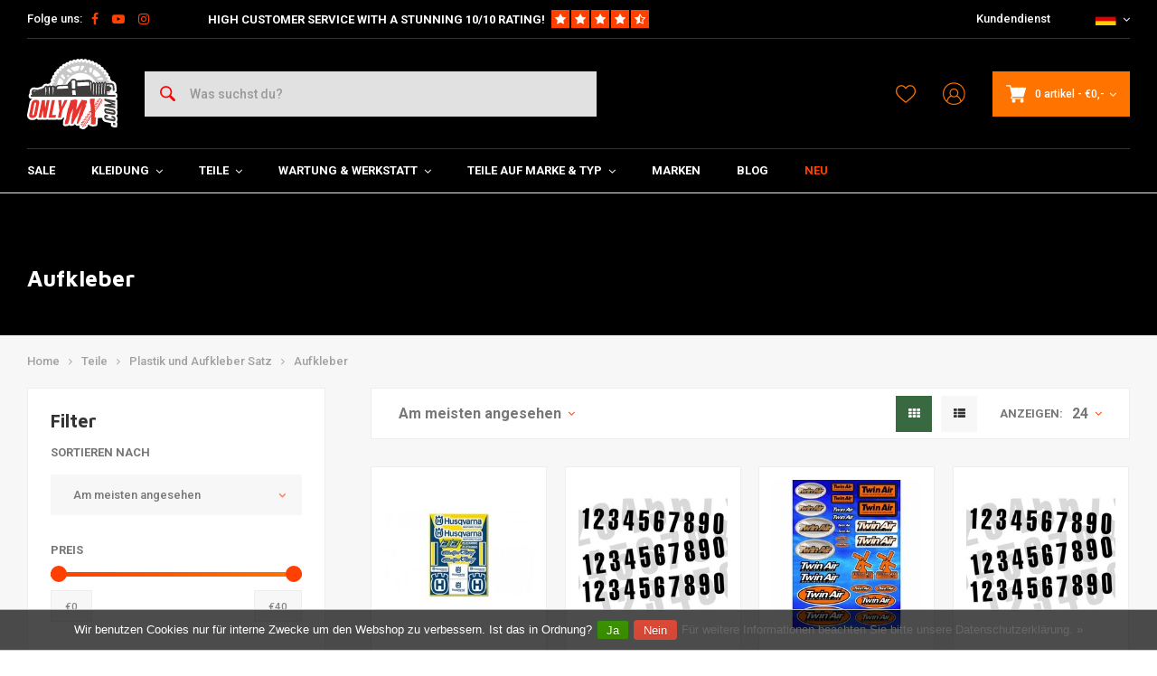

--- FILE ---
content_type: text/html;charset=utf-8
request_url: https://www.onlymx.com/de/teile/plastik-und-aufkleber-satz/aufkleber/
body_size: 45856
content:
<!DOCTYPE html>
<html lang="de">
  
      	    
  <head>
  



    
  <meta charset="utf-8"/>
  <meta name="viewport" content="width=device-width, initial-scale=1.0">
  <meta http-equiv="X-UA-Compatible" content="IE=edge,chrome=1">
  
          
            <title>Aufkleber - OnlyMX - For Cross &amp; Supermoto Heroes</title>
                <meta name="description" content="Alles für Junior oder Senior und deine Supermoto, Enduro oder MX Maschine. Super Service, Starke Marken  und guten Preis-Leistungsverhältnis!" />
        
    
  		<meta charset="utf-8"/>
<!-- [START] 'blocks/head.rain' -->
<!--

  (c) 2008-2026 Lightspeed Netherlands B.V.
  http://www.lightspeedhq.com
  Generated: 17-01-2026 @ 16:23:28

-->
<link rel="canonical" href="https://www.onlymx.com/de/teile/plastik-und-aufkleber-satz/aufkleber/"/>
<link rel="alternate" href="https://www.onlymx.com/de/index.rss" type="application/rss+xml" title="Neue Produkte"/>
<link href="https://cdn.webshopapp.com/assets/cookielaw.css?2025-02-20" rel="stylesheet" type="text/css"/>
<meta name="robots" content="noodp,noydir"/>
<meta name="google-site-verification" content="woaAvQHgAmKghBA3IFlRK0f4UE4kMoxklGLEoV8hgKM"/>
<meta name="google-site-verification" content="gzcZtfdOHr5dphiD9k_gIcfMyCF9HOCHTD3xKrkkoLw"/>
<meta property="og:url" content="https://www.onlymx.com/de/teile/plastik-und-aufkleber-satz/aufkleber/?source=facebook"/>
<meta property="og:site_name" content="OnlyMX - For Cross &amp; Supermoto Heroes"/>
<meta property="og:title" content="Aufkleber"/>
<meta property="og:description" content="Alles für Junior oder Senior und deine Supermoto, Enduro oder MX Maschine. Super Service, Starke Marken  und guten Preis-Leistungsverhältnis!"/>
<script>
</script><!-- BOF Google Code for Only MX - Added by GMU - https://gmu.online/ -->
<!-- Global site tag (gtag.js) - Google Ads: "835682231"-->
<script async src="https://www.googletagmanager.com/gtag/js?id=835682231"></script>
<script>
    window.dataLayer = window.dataLayer || [];
    function gtag(){dataLayer.push(arguments);}
    gtag('js', new Date());

    gtag('config', "835682231");
</script>
<!-- EOF Google Code for Only MX - Added by GMU - https://gmu.online/ -->
<script>
</script>
<script>
</script><!-- BOF Google Code for Only MX - Added by GMU - https://gmu.online/ -->
<!-- Global site tag (gtag.js) - Google Ads: "AW-799116845"-->
<script async src="https://www.googletagmanager.com/gtag/js?id=AW-799116845"></script>
<script>
    window.dataLayer = window.dataLayer || [];
    function gtag(){dataLayer.push(arguments);}
    gtag('js', new Date());

    gtag('config', "AW-799116845");
</script>
<!-- EOF Google Code for Only MX - Added by GMU - https://gmu.online/ -->
<script>
</script>
<script>
</script><!-- BOF Google Code for Only MX - Added by GMU - https://gmu.online/ -->
<!-- Global site tag (gtag.js) - Google Ads: "AW-799116845"-->
<script async src="https://www.googletagmanager.com/gtag/js?id=AW-799116845"></script>
<script>
    window.dataLayer = window.dataLayer || [];
    function gtag(){dataLayer.push(arguments);}
    gtag('js', new Date());

    gtag('config', "AW-799116845");
</script>
<!-- EOF Google Code for Only MX - Added by GMU - https://gmu.online/ -->
<script>
</script>
<!--[if lt IE 9]>
<script src="https://cdn.webshopapp.com/assets/html5shiv.js?2025-02-20"></script>
<![endif]-->
<!-- [END] 'blocks/head.rain' -->
      <meta property="og:description" content="Alles für Junior oder Senior und deine Supermoto, Enduro oder MX Maschine. Super Service, Starke Marken  und guten Preis-Leistungsverhältnis!"/>
    
  
  
<!-- Google Tag Manager -->
<script>
(function(w,d,s,l,i){w[l]=w[l]||[];w[l].push({'gtm.start':
new Date().getTime(),event:'gtm.js'});var f=d.getElementsByTagName(s)[0],
j=d.createElement(s),dl=l!='dataLayer'?'&l='+l:'';j.async=true;j.src=
'https://www.googletagmanager.com/gtm.js?id='+i+dl;f.parentNode.insertBefore(j,f);
})(window,document,'script','dataLayer','GTM-TPVH3XG');</script>
<!-- End Google Tag Manager -->
  
  
  <meta name="keywords" content="Aufkleber, Alles für Junior oder Senior und deine Supermoto, Enduro oder MX Maschine. Super Service, Starke Marken  und guten Preis-Leistungsverhältnis!" />
  <meta name="apple-mobile-web-app-capable" content="yes">
  <meta name="apple-mobile-web-app-status-bar-style" content="black">
  <meta property="fb:app_id" content="966242223397117"/>
  <meta name="theme-color" content="#000000" />
  <meta name="pagespeed" content="https://www.erwinhofman.com/">
  
    
  
                                                        
          
  
      <link rel="alternate" hreflang="nl" href="https://www.onlymx.com/nl/go/category/5039189/"></link>
      <link rel="alternate" hreflang="de" href="https://www.onlymx.com/de/go/category/5039189/"></link>
      <link rel="alternate" hreflang="en" href="https://www.onlymx.com/en/go/category/5039189/"></link>
  
  <link rel="shortcut icon" href="https://cdn.webshopapp.com/shops/216986/themes/155429/assets/favicon.ico?20220118121146" type="image/x-icon" />
  <link rel="preconnect" href="https://fonts.gstatic.com" crossorigin />
  <link rel="preload" as="style" href="https://fonts.googleapis.com/css?family=Roboto:300,400,500,600,700,800,900%7CMaven%20Pro:300,400,500,600,700,800,900&display=swap" />
  <link rel="stylesheet" href="https://fonts.googleapis.com/css?family=Roboto:300,400,500,600,700,800,900%7CMaven%20Pro:300,400,500,600,700,800,900&display=swap" media="print" onload="this.media='all'" />  
  
  <link rel="preload" href="https://cdn.webshopapp.com/shops/216986/themes/155429/assets/css-bootstrap.css?2024040210440920201223150452" as="style">
  <link rel="preload" href="https://cdn.webshopapp.com/shops/216986/themes/155429/assets/semantic.css?2024040210440920201223150452" as="style">
  <link rel="preload" href="https://cdn.webshopapp.com/assets/gui-2-0.css?2025-02-20" as="style">
  <link rel="preload" href="https://cdn.webshopapp.com/assets/gui-responsive-2-0.css?2025-02-20" as="style">

  <link rel="stylesheet" href="https://cdn.webshopapp.com/shops/216986/themes/155429/assets/css-bootstrap.css?2024040210440920201223150452" />
  <link rel="stylesheet" href="https://cdn.webshopapp.com/shops/216986/themes/155429/assets/semantic.css?2024040210440920201223150452" />
  <link rel="stylesheet" href="https://cdn.webshopapp.com/assets/gui-2-0.css?2025-02-20" />
  <link rel="stylesheet" href="https://cdn.webshopapp.com/assets/gui-responsive-2-0.css?2025-02-20" />
    
  <link rel="preload" href="https://cdn.webshopapp.com/shops/216986/themes/155429/assets/style-min-2.css?2024040210440920201223150452?1768663408" as="style">
  <link rel="stylesheet" href="https://cdn.webshopapp.com/shops/216986/themes/155429/assets/style-min-2.css?2024040210440920201223150452?1768663408"  />

  <link rel="preload" href="https://cdn.webshopapp.com/shops/216986/themes/155429/assets/settings.css?2024040210440920201223150452?23092024" as="style" onload="this.onload=null;this.rel='stylesheet'">
  <noscript><link rel="stylesheet" href="https://cdn.webshopapp.com/shops/216986/themes/155429/assets/settings.css?2024040210440920201223150452?23092024"></noscript>

  <link rel="preload" href="https://cdn.webshopapp.com/shops/216986/themes/155429/assets/custom.css?202404021044092020122315045220220602" as="style" onload="this.onload=null;this.rel='stylesheet'">
  <noscript><link rel="stylesheet" href="https://cdn.webshopapp.com/shops/216986/themes/155429/assets/custom.css?202404021044092020122315045220220602"></noscript>

  <link rel="preload" href="https://cdn.webshopapp.com/shops/216986/themes/155429/assets/shopmonkey.css?2024040210440920201223150452?1768663408" as="style" onload="this.onload=null;this.rel='stylesheet'">
  <noscript><link rel="stylesheet" href="https://cdn.webshopapp.com/shops/216986/themes/155429/assets/shopmonkey.css?2024040210440920201223150452?1768663408"></noscript>

  <link rel="preload" href="https://cdn.webshopapp.com/shops/216986/themes/155429/assets/header-2025.css?2024040210440920201223150452?1768663408" as="style" onload="this.onload=null;this.rel='stylesheet'">
  <noscript><link rel="stylesheet" href="https://cdn.webshopapp.com/shops/216986/themes/155429/assets/header-2025.css?2024040210440920201223150452?1768663408"></noscript>

  <link rel="preload" href="https://cdn.webshopapp.com/shops/216986/themes/155429/assets/sm-account.css?2024040210440920201223150452?1768663408" as="style" onload="this.onload=null;this.rel='stylesheet'">
  <noscript><link rel="stylesheet" href="https://cdn.webshopapp.com/shops/216986/themes/155429/assets/sm-account.css?2024040210440920201223150452?1768663408"></noscript>

  <link rel="preload" href="https://cdn.webshopapp.com/shops/216986/themes/155429/assets/productpage-2025.css?2024040210440920201223150452?1768663408" as="style" onload="this.onload=null;this.rel='stylesheet'">
  <noscript><link rel="stylesheet" href="https://cdn.webshopapp.com/shops/216986/themes/155429/assets/productpage-2025.css?2024040210440920201223150452?1768663408"></noscript>

  <link rel="preload" href="https://unpkg.com/boxicons@2.1.4/css/boxicons.min.css" as="style" onload="this.onload=null;this.rel='stylesheet'">
  <noscript><link href="https://unpkg.com/boxicons@2.1.4/css/boxicons.min.css" rel="stylesheet"></noscript>

  <link rel="preload" href="https://cdn.webshopapp.com/shops/216986/themes/155429/assets/css-vendor.css?2024040210440920201223150452?20220602-8" as="style" onload="this.onload=null;this.rel='stylesheet'">
  <noscript><link rel="stylesheet" href="https://cdn.webshopapp.com/shops/216986/themes/155429/assets/css-vendor.css?2024040210440920201223150452?20220602-8"></noscript>

  <link rel="preload" href="https://cdn.webshopapp.com/shops/216986/themes/155429/assets/font-awesome-min.css?2024040210440920201223150452" as="style" onload="this.onload=null;this.rel='stylesheet'">
  <noscript><link rel="stylesheet" href="https://cdn.webshopapp.com/shops/216986/themes/155429/assets/font-awesome-min.css?2024040210440920201223150452"></noscript>
  
  
  
    
    
  
    
    
</head>  
        
  <body class=" shop-216986 has-float-header"><!-- Google Tag Manager (noscript) --><noscript><iframe src="https://www.googletagmanager.com/ns.html?id=GTM-TPVH3XG"
height="0" width="0" style="display:none;visibility:hidden"></iframe></noscript><!-- End Google Tag Manager (noscript) --><div class="mobile-menu-overlay menu "></div><div class="mobile-menu cart hidden-lg "><div class="mobile-menu-inner"><ul class="sub-menu"><li><a class="accent-color" href="https://www.onlymx.com/de/account/"><i class="icon icon-account-alt before"></i>Login/Account</a></li></ul><ul class="main-links"><li class=""><a class="normal-link " href="https://www.onlymx.com/de/sale/">SALE</a></li><li class=""><a class="normal-link " href="https://www.onlymx.com/de/kleidung/">Kleidung</a><span class="more-cats"><i class="fa fa-angle-right"></i></span><ul class=""><li class=""><noscript><img src="https://cdn.webshopapp.com/shops/216986/files/233013552/100x100x2/helme.jpg" alt="Helme"  width="90" height="90" /></noscript><a class="normal-link" href="https://www.onlymx.com/de/kleidung/helme/">Helme</a><span class="more-cats"><i class="fa fa-angle-right"></i></span><ul class=""><li class=""><a class="normal-link" href="https://www.onlymx.com/de/kleidung/helme/arai/">Arai</a></li><li class=""><a class="normal-link" href="https://www.onlymx.com/de/kleidung/helme/ls2/">LS2</a></li><li class=""><a class="normal-link" href="https://www.onlymx.com/de/kleidung/helme/glocke/">Glocke</a></li><li class=""><a class="normal-link" href="https://www.onlymx.com/de/kleidung/helme/icon/">Icon</a></li><li class=""><a class="normal-link" href="https://www.onlymx.com/de/kleidung/helme/thor/">Thor</a></li><li class=""><a class="normal-link" href="https://www.onlymx.com/de/kleidung/helme/moose-racing/">Moose Racing</a></li><li class=""><a class="normal-link" href="https://www.onlymx.com/de/kleidung/helme/mt-helmets/">MT helmets</a></li><li class=""><a class="normal-link" href="https://www.onlymx.com/de/kleidung/helme/alpinestars/">Alpinestars</a></li></ul></li><li class=""><noscript><img src="https://cdn.webshopapp.com/shops/216986/files/272452390/100x100x2/schutzbrillen-zubehoer.jpg" alt="Schutzbrillen &amp; Zubehör"  width="90" height="90" /></noscript><a class="normal-link" href="https://www.onlymx.com/de/kleidung/schutzbrillen-zubehoer/">Schutzbrillen &amp; Zubehör</a><span class="more-cats"><i class="fa fa-angle-right"></i></span><ul class=""><li class=""><a class="normal-link" href="https://www.onlymx.com/de/kleidung/schutzbrillen-zubehoer/brille/">Brille</a></li><li class=""><a class="normal-link" href="https://www.onlymx.com/de/kleidung/schutzbrillen-zubehoer/accessoires/">Accessoires</a></li></ul></li><li class=""><noscript><img src="https://cdn.webshopapp.com/shops/216986/files/233052528/100x100x2/shirts.jpg" alt="Shirts"  width="90" height="90" /></noscript><a class="normal-link" href="https://www.onlymx.com/de/kleidung/shirts/">Shirts</a><span class="more-cats"><i class="fa fa-angle-right"></i></span><ul class=""><li class=""><a class="normal-link" href="https://www.onlymx.com/de/kleidung/shirts/thor/">Thor</a></li><li class=""><a class="normal-link" href="https://www.onlymx.com/de/kleidung/shirts/alpinestars/">Alpinestars</a></li><li class=""><a class="normal-link" href="https://www.onlymx.com/de/kleidung/shirts/moose-racing/">Moose Racing</a></li></ul></li><li class=""><noscript><img src="https://cdn.webshopapp.com/shops/216986/files/233078805/100x100x2/hose.jpg" alt="Hose"  width="90" height="90" /></noscript><a class="normal-link" href="https://www.onlymx.com/de/kleidung/hose/">Hose</a><span class="more-cats"><i class="fa fa-angle-right"></i></span><ul class=""><li class=""><a class="normal-link" href="https://www.onlymx.com/de/kleidung/hose/fasthouse/">Fasthouse</a></li><li class=""><a class="normal-link" href="https://www.onlymx.com/de/kleidung/hose/thor/">Thor</a></li><li class=""><a class="normal-link" href="https://www.onlymx.com/de/kleidung/hose/alpinestars/">Alpinestars</a></li><li class=""><a class="normal-link" href="https://www.onlymx.com/de/kleidung/hose/moose-racing/">Moose Racing</a></li></ul></li><li class=""><noscript><img src="https://cdn.webshopapp.com/shops/216986/files/204667217/100x100x2/handschuhe.jpg" alt="Handschuhe"  width="90" height="90" /></noscript><a class="normal-link" href="https://www.onlymx.com/de/kleidung/handschuhe/">Handschuhe</a><span class="more-cats"><i class="fa fa-angle-right"></i></span><ul class=""><li class=""><a class="normal-link" href="https://www.onlymx.com/de/kleidung/handschuhe/100/">100%</a></li><li class=""><a class="normal-link" href="https://www.onlymx.com/de/kleidung/handschuhe/thor/">Thor</a></li></ul></li><li class=""><noscript><img src="https://cdn.webshopapp.com/shops/216986/files/194409806/100x100x2/stiefel.jpg" alt="Stiefel"  width="90" height="90" /></noscript><a class="normal-link" href="https://www.onlymx.com/de/kleidung/stiefel/">Stiefel</a><span class="more-cats"><i class="fa fa-angle-right"></i></span><ul class=""><li class=""><a class="normal-link" href="https://www.onlymx.com/de/kleidung/stiefel/thor/">Thor</a></li><li class=""><a class="normal-link" href="https://www.onlymx.com/de/kleidung/stiefel/alpinestars/">Alpinestars</a></li><li class=""><a class="normal-link" href="https://www.onlymx.com/de/kleidung/stiefel/moose-racing/">Moose Racing</a></li></ul></li><li class=""><noscript><img src="https://cdn.webshopapp.com/shops/216986/files/193295015/100x100x2/enduro-adventure-kleidung.jpg" alt="Enduro / Adventure Kleidung"  width="90" height="90" /></noscript><a class="normal-link" href="https://www.onlymx.com/de/kleidung/enduro-adventure-kleidung/">Enduro / Adventure Kleidung</a><span class="more-cats"><i class="fa fa-angle-right"></i></span><ul class=""><li class=""><a class="normal-link" href="https://www.onlymx.com/de/kleidung/enduro-adventure-kleidung/jacke-bodywarmers/">Jacke &amp; Bodywarmers</a></li><li class=""><a class="normal-link" href="https://www.onlymx.com/de/kleidung/enduro-adventure-kleidung/taschen-trinksysteme/">Taschen &amp; Trinksysteme</a></li></ul></li><li class=""><noscript><img src="https://cdn.webshopapp.com/shops/216986/files/116883146/100x100x2/unterwaesche.jpg" alt="Unterwäsche"  width="90" height="90" /></noscript><a class="normal-link" href="https://www.onlymx.com/de/kleidung/unterwaesche/">Unterwäsche</a></li><li class=""><noscript><img src="https://cdn.webshopapp.com/shops/216986/files/109853333/100x100x2/schutz.jpg" alt="Schutz"  width="90" height="90" /></noscript><a class="normal-link" href="https://www.onlymx.com/de/kleidung/schutz/">Schutz</a><span class="more-cats"><i class="fa fa-angle-right"></i></span><ul class=""><li class=""><a class="normal-link" href="https://www.onlymx.com/de/kleidung/schutz/body-armor/">Body Armor</a></li><li class=""><a class="normal-link" href="https://www.onlymx.com/de/kleidung/schutz/nackenschutz/">Nackenschutz</a></li><li class=""><a class="normal-link" href="https://www.onlymx.com/de/kleidung/schutz/knieschutz/">Knieschutz</a></li><li class=""><a class="normal-link" href="https://www.onlymx.com/de/kleidung/schutz/handgelenk-arm-schutz/">Handgelenk &amp; Arm Schutz</a></li><li class=""><a class="normal-link" href="https://www.onlymx.com/de/kleidung/schutz/unterwaesche/">Unterwäsche</a></li></ul></li><li class=""><noscript><img src="https://cdn.webshopapp.com/shops/216986/files/195941990/100x100x2/casual.jpg" alt="Casual"  width="90" height="90" /></noscript><a class="normal-link" href="https://www.onlymx.com/de/kleidung/casual/">Casual</a><span class="more-cats"><i class="fa fa-angle-right"></i></span><ul class=""><li class=""><a class="normal-link" href="https://www.onlymx.com/de/kleidung/casual/kappen-muetzen/">Kappen / Mützen</a></li><li class=""><a class="normal-link" href="https://www.onlymx.com/de/kleidung/casual/hoodies-pullover/">Hoodies / Pullover</a></li><li class=""><a class="normal-link" href="https://www.onlymx.com/de/kleidung/casual/t-shirts-hemden/">T-Shirts &amp; Hemden</a></li></ul></li><li class=""><noscript><img src="https://cdn.webshopapp.com/shops/216986/files/111728384/100x100x2/kids.jpg" alt="Kids"  width="90" height="90" /></noscript><a class="normal-link" href="https://www.onlymx.com/de/kleidung/kids/">Kids</a><span class="more-cats"><i class="fa fa-angle-right"></i></span><ul class=""><li class=""><a class="normal-link" href="https://www.onlymx.com/de/kleidung/kids/hose/">Hose</a></li><li class=""><a class="normal-link" href="https://www.onlymx.com/de/kleidung/kids/schutz/">Schutz</a></li><li class=""><a class="normal-link" href="https://www.onlymx.com/de/kleidung/kids/shirts/">Shirts</a></li></ul></li><li class=""><noscript><img src="https://cdn.webshopapp.com/shops/216986/files/109849487/100x100x2/sonstige.jpg" alt="Sonstige"  width="90" height="90" /></noscript><a class="normal-link" href="https://www.onlymx.com/de/kleidung/sonstige/">Sonstige</a></li></ul></li><li class="active"><a class="normal-link " href="https://www.onlymx.com/de/teile/">Teile</a><span class="more-cats"><i class="fa fa-angle-right"></i></span><ul class=" active"><li class=""><noscript><img src="https://cdn.webshopapp.com/shops/216986/files/202118090/100x100x2/elektrik.jpg" alt="EleKtrik"  width="90" height="90" /></noscript><a class="normal-link" href="https://www.onlymx.com/de/teile/elektrik/">EleKtrik</a><span class="more-cats"><i class="fa fa-angle-right"></i></span><ul class=""><li class=""><a class="normal-link" href="https://www.onlymx.com/de/teile/elektrik/zuendkerzen/">Zündkerzen</a></li><li class=""><a class="normal-link" href="https://www.onlymx.com/de/teile/elektrik/zuendkerzenstecker-kabel/">Zündkerzenstecker &amp; Kabel</a></li><li class=""><a class="normal-link" href="https://www.onlymx.com/de/teile/elektrik/ecu-cdi-units/">ECU/CDI units</a></li><li class=""><a class="normal-link" href="https://www.onlymx.com/de/teile/elektrik/batterie/">Batterie</a></li><li class=""><a class="normal-link" href="https://www.onlymx.com/de/teile/elektrik/anlasser/">Anlasser</a></li><li class=""><a class="normal-link" href="https://www.onlymx.com/de/teile/elektrik/betriebsstundenzaehler/">Betriebsstundenzähler</a></li><li class=""><a class="normal-link" href="https://www.onlymx.com/de/teile/elektrik/instrumente-speedos-tachos/">Instrumente /Speedos / Tachos</a></li><li class=""><a class="normal-link" href="https://www.onlymx.com/de/teile/elektrik/rueckleuchten/">Rückleuchten</a></li><li class=""><a class="normal-link" href="https://www.onlymx.com/de/teile/elektrik/blinker/">Blinker</a></li><li class=""><a class="normal-link" href="https://www.onlymx.com/de/teile/elektrik/schalter/">Schalter</a></li><li class=""><a class="normal-link" href="https://www.onlymx.com/de/teile/elektrik/kill-switch/">Kill Switch</a></li><li class=""><a class="normal-link" href="https://www.onlymx.com/de/teile/elektrik/scheinwerfer/">Scheinwerfer</a></li><li class=""><a class="normal-link" href="https://www.onlymx.com/de/teile/elektrik/gluehbirnen/">Glühbirnen</a></li><li class=""><a class="normal-link" href="https://www.onlymx.com/de/teile/elektrik/gleichrichter/">Gleichrichter</a></li><li class=""><a class="normal-link" href="https://www.onlymx.com/de/teile/elektrik/entzuendung/">Entzündung</a></li><li class=""><a class="normal-link" href="https://www.onlymx.com/de/teile/elektrik/starter-anlasser-solenoid/">Starter / Anlasser Solenoid</a></li><li class=""><a class="normal-link" href="https://www.onlymx.com/de/teile/elektrik/sonstige/">Sonstige</a></li><li class=""><a class="normal-link" href="https://www.onlymx.com/de/teile/elektrik/beleuchtung/">Beleuchtung</a></li><li class=""><a class="normal-link" href="https://www.onlymx.com/de/teile/elektrik/kabel-baum/">Kabel Baum</a></li><li class=""><a class="normal-link" href="https://www.onlymx.com/de/teile/elektrik/relais-widerstnde/">Relais / Widerst√§nde</a></li></ul></li><li class=""><noscript><img src="https://cdn.webshopapp.com/shops/216986/files/201993494/100x100x2/suspension-stossdaempfer.jpg" alt="Suspension &amp; Stoßdämpfer"  width="90" height="90" /></noscript><a class="normal-link" href="https://www.onlymx.com/de/teile/suspension-stossdaempfer/">Suspension &amp; Stoßdämpfer</a><span class="more-cats"><i class="fa fa-angle-right"></i></span><ul class=""><li class=""><a class="normal-link" href="https://www.onlymx.com/de/teile/suspension-stossdaempfer/federung-hinten/">Federung Hinten</a></li><li class=""><a class="normal-link" href="https://www.onlymx.com/de/teile/suspension-stossdaempfer/stossdaempfer-federn/">Stoßdämpfer Federn</a></li><li class=""><a class="normal-link" href="https://www.onlymx.com/de/teile/suspension-stossdaempfer/gabelholme/">Gabelholme</a></li><li class=""><a class="normal-link" href="https://www.onlymx.com/de/teile/suspension-stossdaempfer/gabelbruecken/">Gabelbrücken</a></li></ul></li><li class=""><noscript><img src="https://cdn.webshopapp.com/shops/216986/files/131613356/100x100x2/lenker-zubehoer.jpg" alt="Lenker &amp; Zubehör"  width="90" height="90" /></noscript><a class="normal-link" href="https://www.onlymx.com/de/teile/lenker-zubehoer/">Lenker &amp; Zubehör</a><span class="more-cats"><i class="fa fa-angle-right"></i></span><ul class=""><li class=""><a class="normal-link" href="https://www.onlymx.com/de/teile/lenker-zubehoer/lenker/">Lenker</a></li><li class=""><a class="normal-link" href="https://www.onlymx.com/de/teile/lenker-zubehoer/risers/">Risers</a></li><li class=""><a class="normal-link" href="https://www.onlymx.com/de/teile/lenker-zubehoer/handschuetzer/">Handschützer</a></li><li class=""><a class="normal-link" href="https://www.onlymx.com/de/teile/lenker-zubehoer/gasgriff/">Gasgriff</a></li><li class=""><a class="normal-link" href="https://www.onlymx.com/de/teile/lenker-zubehoer/griffset/">Griffset</a></li><li class=""><a class="normal-link" href="https://www.onlymx.com/de/teile/lenker-zubehoer/spiegel/">Spiegel</a></li></ul></li><li class=""><noscript><img src="https://cdn.webshopapp.com/shops/216986/files/110146298/100x100x2/auspuff.jpg" alt="Auspuff"  width="90" height="90" /></noscript><a class="normal-link" href="https://www.onlymx.com/de/teile/auspuff/">Auspuff</a><span class="more-cats"><i class="fa fa-angle-right"></i></span><ul class=""><li class=""><a class="normal-link" href="https://www.onlymx.com/de/teile/auspuff/2-takt/">2-Takt</a></li><li class=""><a class="normal-link" href="https://www.onlymx.com/de/teile/auspuff/4-takt/">4-Takt</a></li><li class=""><a class="normal-link" href="https://www.onlymx.com/de/teile/auspuff/zubehoer-ersatzteile-auspuff/">Zubehör &amp; Ersatzteile Auspuff</a></li></ul></li><li class="active"><noscript><img src="https://cdn.webshopapp.com/shops/216986/files/110656868/100x100x2/plastik-und-aufkleber-satz.jpg" alt="Plastik und Aufkleber Satz"  width="90" height="90" /></noscript><a class="normal-link" href="https://www.onlymx.com/de/teile/plastik-und-aufkleber-satz/">Plastik und Aufkleber Satz</a><span class="more-cats"><i class="fa fa-angle-right"></i></span><ul class=" active"><li class=""><a class="normal-link" href="https://www.onlymx.com/de/teile/plastik-und-aufkleber-satz/plastic-set/">Plastic Set</a></li><li class="active"><a class="normal-link" href="https://www.onlymx.com/de/teile/plastik-und-aufkleber-satz/aufkleber/">Aufkleber</a></li><li class=""><a class="normal-link" href="https://www.onlymx.com/de/teile/plastik-und-aufkleber-satz/gabelschuetzer/">Gabelschützer</a></li><li class=""><a class="normal-link" href="https://www.onlymx.com/de/teile/plastik-und-aufkleber-satz/achse-schuetzer/">Achse Schützer</a></li><li class=""><a class="normal-link" href="https://www.onlymx.com/de/teile/plastik-und-aufkleber-satz/schraubensaetze/">Schraubensätze</a></li><li class=""><a class="normal-link" href="https://www.onlymx.com/de/teile/plastik-und-aufkleber-satz/front-schienwerfer-nummerntafel/">Front Schienwerfer / Nummerntafel</a></li><li class=""><a class="normal-link" href="https://www.onlymx.com/de/teile/plastik-und-aufkleber-satz/motorschutz-skid-plate/">Motorschutz / Skid Plate</a></li><li class=""><a class="normal-link" href="https://www.onlymx.com/de/teile/plastik-und-aufkleber-satz/kuehlerschutz/">Kühlerschutz</a></li><li class=""><a class="normal-link" href="https://www.onlymx.com/de/teile/plastik-und-aufkleber-satz/tank-tankdeckel/">Tank &amp; Tankdeckel</a></li><li class=""><a class="normal-link" href="https://www.onlymx.com/de/teile/plastik-und-aufkleber-satz/rahmenprotektoren/">Rahmenprotektoren</a></li><li class=""><a class="normal-link" href="https://www.onlymx.com/de/teile/plastik-und-aufkleber-satz/kotfluegel-vorne/">Kotflügel Vorne</a></li><li class=""><a class="normal-link" href="https://www.onlymx.com/de/teile/plastik-und-aufkleber-satz/sonstige/">Sonstige</a></li><li class=""><a class="normal-link" href="https://www.onlymx.com/de/teile/plastik-und-aufkleber-satz/kettenfuehrungen/">Kettenführungen</a></li></ul></li><li class=""><noscript><img src="https://cdn.webshopapp.com/shops/216986/files/193252019/100x100x2/motorblock.jpg" alt="Motorblock"  width="90" height="90" /></noscript><a class="normal-link" href="https://www.onlymx.com/de/teile/motorblock/">Motorblock</a><span class="more-cats"><i class="fa fa-angle-right"></i></span><ul class=""><li class=""><a class="normal-link" href="https://www.onlymx.com/de/teile/motorblock/kupplung/">Kupplung</a></li><li class=""><a class="normal-link" href="https://www.onlymx.com/de/teile/motorblock/membran/">Membran</a></li><li class=""><a class="normal-link" href="https://www.onlymx.com/de/teile/motorblock/zylinder-kolben-kits/">Zylinder / Kolben (Kits)</a></li><li class=""><a class="normal-link" href="https://www.onlymx.com/de/teile/motorblock/kupplungsdeckel/">Kupplungsdeckel</a></li><li class=""><a class="normal-link" href="https://www.onlymx.com/de/teile/motorblock/zylinderkopf/">Zylinderkopf</a></li></ul></li><li class=""><noscript><img src="https://cdn.webshopapp.com/shops/216986/files/227695373/100x100x2/kuehlsystem.jpg" alt="Kühlsystem"  width="90" height="90" /></noscript><a class="normal-link" href="https://www.onlymx.com/de/teile/kuehlsystem/">Kühlsystem</a><span class="more-cats"><i class="fa fa-angle-right"></i></span><ul class=""><li class=""><a class="normal-link" href="https://www.onlymx.com/de/teile/kuehlsystem/kuehler/">Kühler</a></li><li class=""><a class="normal-link" href="https://www.onlymx.com/de/teile/kuehlsystem/kuehlerschutz/">Kühlerschutz</a></li><li class=""><a class="normal-link" href="https://www.onlymx.com/de/teile/kuehlsystem/zubehoer/">Zubehör</a></li><li class=""><a class="normal-link" href="https://www.onlymx.com/de/teile/kuehlsystem/kuehlmittel/">Kühlmittel</a></li></ul></li><li class=""><noscript><img src="https://cdn.webshopapp.com/shops/216986/files/114724802/100x100x2/vergaser-zubehoer.jpg" alt="Vergaser &amp; Zubehör"  width="90" height="90" /></noscript><a class="normal-link" href="https://www.onlymx.com/de/teile/vergaser-zubehoer/">Vergaser &amp; Zubehör</a><span class="more-cats"><i class="fa fa-angle-right"></i></span><ul class=""><li class=""><a class="normal-link" href="https://www.onlymx.com/de/teile/vergaser-zubehoer/benzinschlauch/">Benzinschlauch</a></li><li class=""><a class="normal-link" href="https://www.onlymx.com/de/teile/vergaser-zubehoer/hauptduese/">Hauptdüse</a></li><li class=""><a class="normal-link" href="https://www.onlymx.com/de/teile/vergaser-zubehoer/vergaser/">Vergaser</a></li><li class=""><a class="normal-link" href="https://www.onlymx.com/de/teile/vergaser-zubehoer/vergaser-reparatursatz-jet-kits/">Vergaser Reparatursatz &amp; Jet kits</a></li><li class=""><a class="normal-link" href="https://www.onlymx.com/de/teile/vergaser-zubehoer/zubehoer-und-werkzeuge/">Zubehör und Werkzeuge</a></li></ul></li><li class=""><noscript><img src="https://cdn.webshopapp.com/shops/216986/files/267964430/100x100x2/fussrasten-und-pedale.jpg" alt="Fußrasten und Pedale"  width="90" height="90" /></noscript><a class="normal-link" href="https://www.onlymx.com/de/teile/fussrasten-und-pedale/">Fußrasten und Pedale</a><span class="more-cats"><i class="fa fa-angle-right"></i></span><ul class=""><li class=""><a class="normal-link" href="https://www.onlymx.com/de/teile/fussrasten-und-pedale/schalthebel/">Schalthebel</a></li><li class=""><a class="normal-link" href="https://www.onlymx.com/de/teile/fussrasten-und-pedale/seitenstaender/">Seitenständer</a></li><li class=""><a class="normal-link" href="https://www.onlymx.com/de/teile/fussrasten-und-pedale/bremspedal/">Bremspedal</a></li><li class=""><a class="normal-link" href="https://www.onlymx.com/de/teile/fussrasten-und-pedale/fussrasten/">Fussrasten</a></li></ul></li><li class=""><noscript><img src="https://cdn.webshopapp.com/shops/216986/files/112111871/100x100x2/sitzbaenke-und-sitzbankueberzuege.jpg" alt="Sitzbänke und Sitzbanküberzüge"  width="90" height="90" /></noscript><a class="normal-link" href="https://www.onlymx.com/de/teile/sitzbaenke-und-sitzbankueberzuege/">Sitzbänke und Sitzbanküberzüge</a><span class="more-cats"><i class="fa fa-angle-right"></i></span><ul class=""><li class=""><a class="normal-link" href="https://www.onlymx.com/de/teile/sitzbaenke-und-sitzbankueberzuege/saettel-komplett/">Sättel komplett</a></li><li class=""><a class="normal-link" href="https://www.onlymx.com/de/teile/sitzbaenke-und-sitzbankueberzuege/covers-bekleidung/">Covers &amp; bekleidung</a></li><li class=""><a class="normal-link" href="https://www.onlymx.com/de/teile/sitzbaenke-und-sitzbankueberzuege/sitzschaumstoff/">Sitzschaumstoff</a></li></ul></li><li class=""><noscript><img src="https://cdn.webshopapp.com/shops/216986/files/267995108/100x100x2/felgen-komplettraeder.jpg" alt="Felgen &amp; Kompletträder"  width="90" height="90" /></noscript><a class="normal-link" href="https://www.onlymx.com/de/teile/felgen-komplettraeder/">Felgen &amp; Kompletträder</a><span class="more-cats"><i class="fa fa-angle-right"></i></span><ul class=""><li class=""><a class="normal-link" href="https://www.onlymx.com/de/teile/felgen-komplettraeder/felgen-komplettraeder/">Felgen &amp; Kompletträder</a></li><li class=""><a class="normal-link" href="https://www.onlymx.com/de/teile/felgen-komplettraeder/radlager-buchsen/">Radlager &amp; Buchsen</a></li><li class=""><a class="normal-link" href="https://www.onlymx.com/de/teile/felgen-komplettraeder/klemmen-baender-etc/">Klemmen, Bänder etc.</a></li></ul></li><li class=""><noscript><img src="https://cdn.webshopapp.com/shops/216986/files/269230055/100x100x2/special-parts.jpg" alt="Special Parts"  width="90" height="90" /></noscript><a class="normal-link" href="https://www.onlymx.com/de/teile/special-parts/">Special Parts</a><span class="more-cats"><i class="fa fa-angle-right"></i></span><ul class=""><li class=""><a class="normal-link" href="https://www.onlymx.com/de/teile/special-parts/carbon-teile/">Carbon Teile</a></li><li class=""><a class="normal-link" href="https://www.onlymx.com/de/teile/special-parts/titanium-parts/">Titanium Parts</a></li></ul></li><li class=""><noscript><img src="https://cdn.webshopapp.com/shops/216986/files/239927918/100x100x2/supermofools-teile.jpg" alt="Supermofools Teile"  width="90" height="90" /></noscript><a class="normal-link" href="https://www.onlymx.com/de/teile/supermofools-teile/">Supermofools Teile</a><span class="more-cats"><i class="fa fa-angle-right"></i></span><ul class=""><li class=""><a class="normal-link" href="https://www.onlymx.com/de/teile/supermofools-teile/decals/">Decals</a></li><li class=""><a class="normal-link" href="https://www.onlymx.com/de/teile/supermofools-teile/plasticset/">Plasticset</a></li><li class=""><a class="normal-link" href="https://www.onlymx.com/de/teile/supermofools-teile/kleidung-merch/">Kleidung / Merch</a></li><li class=""><a class="normal-link" href="https://www.onlymx.com/de/teile/supermofools-teile/brille-goggles/">Brille / Goggles</a></li><li class=""><a class="normal-link" href="https://www.onlymx.com/de/teile/supermofools-teile/bike-parts/">Bike Parts</a></li></ul></li><li class=""><noscript><img src="https://cdn.webshopapp.com/shops/216986/themes/155429/assets/cat-icon-subnav.png?2024040210440920201223150452" alt="Schalter / Armaturen"  width="90" height="90" /></noscript><a class="normal-link" href="https://www.onlymx.com/de/teile/schalter-armaturen/">Schalter / Armaturen</a></li></ul></li><li class=""><a class="normal-link " href="https://www.onlymx.com/de/wartung-werkstatt/">Wartung &amp; Werkstatt</a><span class="more-cats"><i class="fa fa-angle-right"></i></span><ul class=""><li class=""><noscript><img src="https://cdn.webshopapp.com/shops/216986/files/130369973/100x100x2/filter.jpg" alt="Filter"  width="90" height="90" /></noscript><a class="normal-link" href="https://www.onlymx.com/de/wartung-werkstatt/filter/">Filter</a><span class="more-cats"><i class="fa fa-angle-right"></i></span><ul class=""><li class=""><a class="normal-link" href="https://www.onlymx.com/de/wartung-werkstatt/filter/oelfilter/">Ölfilter</a></li><li class=""><a class="normal-link" href="https://www.onlymx.com/de/wartung-werkstatt/filter/luftfilter/">Luftfilter</a></li><li class=""><a class="normal-link" href="https://www.onlymx.com/de/wartung-werkstatt/filter/luftfilter-oel/">Luftfilter Öl</a></li><li class=""><a class="normal-link" href="https://www.onlymx.com/de/wartung-werkstatt/filter/reinigers/">Reinigers</a></li><li class=""><a class="normal-link" href="https://www.onlymx.com/de/wartung-werkstatt/filter/kraftstofffilter/">Kraftstofffilter</a></li><li class=""><a class="normal-link" href="https://www.onlymx.com/de/wartung-werkstatt/filter/motorentlueftungsfilter/">Motorentlüftungsfilter</a></li></ul></li><li class=""><noscript><img src="https://cdn.webshopapp.com/shops/216986/files/110660294/100x100x2/reifen-zubehoer.jpg" alt="Reifen &amp; Zubehör"  width="90" height="90" /></noscript><a class="normal-link" href="https://www.onlymx.com/de/wartung-werkstatt/reifen-zubehoer/">Reifen &amp; Zubehör</a><span class="more-cats"><i class="fa fa-angle-right"></i></span><ul class=""><li class=""><a class="normal-link" href="https://www.onlymx.com/de/wartung-werkstatt/reifen-zubehoer/cross-enduro/">Cross / Enduro</a></li><li class=""><a class="normal-link" href="https://www.onlymx.com/de/wartung-werkstatt/reifen-zubehoer/supermotard/">Supermotard</a></li><li class=""><a class="normal-link" href="https://www.onlymx.com/de/wartung-werkstatt/reifen-zubehoer/innenrohre/">Innenrohre</a></li><li class=""><a class="normal-link" href="https://www.onlymx.com/de/wartung-werkstatt/reifen-zubehoer/schaum-tubliss/">Schaum / Tubliss</a></li><li class=""><a class="normal-link" href="https://www.onlymx.com/de/wartung-werkstatt/reifen-zubehoer/reifenhalter/">Reifenhalter</a></li></ul></li><li class=""><noscript><img src="https://cdn.webshopapp.com/shops/216986/files/201972155/100x100x2/oel-und-fluessigkeiten.jpg" alt="Öl und Flüssigkeiten"  width="90" height="90" /></noscript><a class="normal-link" href="https://www.onlymx.com/de/wartung-werkstatt/oel-und-fluessigkeiten/">Öl und Flüssigkeiten</a></li><li class=""><noscript><img src="https://cdn.webshopapp.com/shops/216986/files/110159810/100x100x2/kettensaetze-zubehoer.jpg" alt="Kettensätze &amp; Zubehör"  width="90" height="90" /></noscript><a class="normal-link" href="https://www.onlymx.com/de/wartung-werkstatt/kettensaetze-zubehoer/">Kettensätze &amp; Zubehör</a><span class="more-cats"><i class="fa fa-angle-right"></i></span><ul class=""><li class=""><a class="normal-link" href="https://www.onlymx.com/de/wartung-werkstatt/kettensaetze-zubehoer/kettenraeder/">Kettenräder</a></li><li class=""><a class="normal-link" href="https://www.onlymx.com/de/wartung-werkstatt/kettensaetze-zubehoer/ritzel/">Ritzel</a></li><li class=""><a class="normal-link" href="https://www.onlymx.com/de/wartung-werkstatt/kettensaetze-zubehoer/kette/">Kette</a></li><li class=""><a class="normal-link" href="https://www.onlymx.com/de/wartung-werkstatt/kettensaetze-zubehoer/verschleissteile/">Verschleißteile</a></li><li class=""><a class="normal-link" href="https://www.onlymx.com/de/wartung-werkstatt/kettensaetze-zubehoer/kettenschloesser/">Kettenschlösser</a></li><li class=""><a class="normal-link" href="https://www.onlymx.com/de/wartung-werkstatt/kettensaetze-zubehoer/kettensaetze/">Kettensätze</a></li><li class=""><a class="normal-link" href="https://www.onlymx.com/de/wartung-werkstatt/kettensaetze-zubehoer/sonstige/">Sonstige</a></li></ul></li><li class=""><noscript><img src="https://cdn.webshopapp.com/shops/216986/files/110657849/100x100x2/bremsen.jpg" alt="Bremsen"  width="90" height="90" /></noscript><a class="normal-link" href="https://www.onlymx.com/de/wartung-werkstatt/bremsen/">Bremsen</a><span class="more-cats"><i class="fa fa-angle-right"></i></span><ul class=""><li class=""><a class="normal-link" href="https://www.onlymx.com/de/wartung-werkstatt/bremsen/bremsbelaege/">Bremsbeläge</a></li><li class=""><a class="normal-link" href="https://www.onlymx.com/de/wartung-werkstatt/bremsen/bremshebel/">Bremshebel</a></li><li class=""><a class="normal-link" href="https://www.onlymx.com/de/wartung-werkstatt/bremsen/kupplung/">Kupplung</a></li><li class=""><a class="normal-link" href="https://www.onlymx.com/de/wartung-werkstatt/bremsen/bremsscheiben/">Bremsscheiben</a></li><li class=""><a class="normal-link" href="https://www.onlymx.com/de/wartung-werkstatt/bremsen/zuege/">Züge</a></li><li class=""><a class="normal-link" href="https://www.onlymx.com/de/wartung-werkstatt/bremsen/bremsfluessigkeit/">Bremsflüssigkeit</a></li><li class=""><a class="normal-link" href="https://www.onlymx.com/de/wartung-werkstatt/bremsen/bremsleitungen/">Bremsleitungen</a></li><li class=""><a class="normal-link" href="https://www.onlymx.com/de/wartung-werkstatt/bremsen/reparatursatz/">Reparatursatz</a></li><li class=""><a class="normal-link" href="https://www.onlymx.com/de/wartung-werkstatt/bremsen/bremspedale/">Bremspedale</a></li><li class=""><a class="normal-link" href="https://www.onlymx.com/de/wartung-werkstatt/bremsen/hauptbremszylinder/">Hauptbremszylinder</a></li><li class=""><a class="normal-link" href="https://www.onlymx.com/de/wartung-werkstatt/bremsen/banjo-sensoren/">Banjo &amp; Sensoren</a></li><li class=""><a class="normal-link" href="https://www.onlymx.com/de/wartung-werkstatt/bremsen/sonstige/">Sonstige</a></li><li class=""><a class="normal-link" href="https://www.onlymx.com/de/wartung-werkstatt/bremsen/big-brake-kits/">Big Brake kits</a></li></ul></li><li class=""><noscript><img src="https://cdn.webshopapp.com/shops/216986/files/112117433/100x100x2/werkzeug-werkstatt.jpg" alt="Werkzeug &amp; Werkstatt"  width="90" height="90" /></noscript><a class="normal-link" href="https://www.onlymx.com/de/wartung-werkstatt/werkzeug-werkstatt/">Werkzeug &amp; Werkstatt</a><span class="more-cats"><i class="fa fa-angle-right"></i></span><ul class=""><li class=""><a class="normal-link" href="https://www.onlymx.com/de/wartung-werkstatt/werkzeug-werkstatt/bohrer-sets/">Bohrer (Sets)</a></li><li class=""><a class="normal-link" href="https://www.onlymx.com/de/wartung-werkstatt/werkzeug-werkstatt/schrauben-und-muttern/">Schrauben und Muttern</a></li><li class=""><a class="normal-link" href="https://www.onlymx.com/de/wartung-werkstatt/werkzeug-werkstatt/steckschluesseleinsaetze-schluessel/">Steckschlüsseleinsätze &amp; Schlüssel</a></li><li class=""><a class="normal-link" href="https://www.onlymx.com/de/wartung-werkstatt/werkzeug-werkstatt/elektrisch/">Elektrisch</a></li><li class=""><a class="normal-link" href="https://www.onlymx.com/de/wartung-werkstatt/werkzeug-werkstatt/haemmer/">Hämmer</a></li><li class=""><a class="normal-link" href="https://www.onlymx.com/de/wartung-werkstatt/werkzeug-werkstatt/hex-torx/">Hex &amp; Torx</a></li><li class=""><a class="normal-link" href="https://www.onlymx.com/de/wartung-werkstatt/werkzeug-werkstatt/trolley-koffer-kasten/">Trolley / Koffer / Kasten</a></li><li class=""><a class="normal-link" href="https://www.onlymx.com/de/wartung-werkstatt/werkzeug-werkstatt/maschinen/">Maschinen</a></li><li class=""><a class="normal-link" href="https://www.onlymx.com/de/wartung-werkstatt/werkzeug-werkstatt/messenwerkzeuge/">Messenwerkzeuge</a></li><li class=""><a class="normal-link" href="https://www.onlymx.com/de/wartung-werkstatt/werkzeug-werkstatt/ring-steckschluesselsatz/">Ring- / Steckschlüsselsatz</a></li><li class=""><a class="normal-link" href="https://www.onlymx.com/de/wartung-werkstatt/werkzeug-werkstatt/schraubendrehers/">Schraubendrehers</a></li><li class=""><a class="normal-link" href="https://www.onlymx.com/de/wartung-werkstatt/werkzeug-werkstatt/schleifen-und-polieren/">Schleifen und Polieren</a></li><li class=""><a class="normal-link" href="https://www.onlymx.com/de/wartung-werkstatt/werkzeug-werkstatt/sets/">Sets</a></li><li class=""><a class="normal-link" href="https://www.onlymx.com/de/wartung-werkstatt/werkzeug-werkstatt/protektion/">Protektion</a></li><li class=""><a class="normal-link" href="https://www.onlymx.com/de/wartung-werkstatt/werkzeug-werkstatt/feder-werkzeug/">Feder-Werkzeug</a></li><li class=""><a class="normal-link" href="https://www.onlymx.com/de/wartung-werkstatt/werkzeug-werkstatt/zange/">Zange</a></li><li class=""><a class="normal-link" href="https://www.onlymx.com/de/wartung-werkstatt/werkzeug-werkstatt/schneideisen-rohrgewinde/">Schneideisen Rohrgewinde</a></li><li class=""><a class="normal-link" href="https://www.onlymx.com/de/wartung-werkstatt/werkzeug-werkstatt/andere-werkzeuge/">Andere Werkzeuge</a></li><li class=""><a class="normal-link" href="https://www.onlymx.com/de/wartung-werkstatt/werkzeug-werkstatt/abziehers-und-eintreibers/">Abziehers und Eintreibers</a></li></ul></li><li class=""><noscript><img src="https://cdn.webshopapp.com/shops/216986/files/110165846/100x100x2/lager.jpg" alt="Lager"  width="90" height="90" /></noscript><a class="normal-link" href="https://www.onlymx.com/de/wartung-werkstatt/lager/">Lager</a><span class="more-cats"><i class="fa fa-angle-right"></i></span><ul class=""><li class=""><a class="normal-link" href="https://www.onlymx.com/de/wartung-werkstatt/lager/lenkkopflager/">Lenkkopflager</a></li><li class=""><a class="normal-link" href="https://www.onlymx.com/de/wartung-werkstatt/lager/motorlager/">Motorlager</a></li><li class=""><a class="normal-link" href="https://www.onlymx.com/de/wartung-werkstatt/lager/radlager/">Radlager</a></li><li class=""><a class="normal-link" href="https://www.onlymx.com/de/wartung-werkstatt/lager/schwingenlager/">Schwingenlager</a></li></ul></li><li class=""><noscript><img src="https://cdn.webshopapp.com/shops/216986/files/110659421/100x100x2/dichtungen.jpg" alt="Dichtungen"  width="90" height="90" /></noscript><a class="normal-link" href="https://www.onlymx.com/de/wartung-werkstatt/dichtungen-5039153/">Dichtungen</a><span class="more-cats"><i class="fa fa-angle-right"></i></span><ul class=""><li class=""><a class="normal-link" href="https://www.onlymx.com/de/wartung-werkstatt/dichtungen/gabeldichtringe/">Gabeldichtringe</a></li></ul></li><li class=""><noscript><img src="https://cdn.webshopapp.com/shops/216986/files/130442174/100x100x2/dichtungen.jpg" alt="Dichtungen"  width="90" height="90" /></noscript><a class="normal-link" href="https://www.onlymx.com/de/wartung-werkstatt/dichtungen/">Dichtungen</a><span class="more-cats"><i class="fa fa-angle-right"></i></span><ul class=""><li class=""><a class="normal-link" href="https://www.onlymx.com/de/wartung-werkstatt/dichtungen/motor-dichtungen/">Motor Dichtungen</a></li><li class=""><a class="normal-link" href="https://www.onlymx.com/de/wartung-werkstatt/dichtungen/auspuff-dichtung/">Auspuff Dichtung</a></li><li class=""><a class="normal-link" href="https://www.onlymx.com/de/wartung-werkstatt/dichtungen/dichtmasse/">Dichtmasse</a></li></ul></li><li class=""><noscript><img src="https://cdn.webshopapp.com/shops/216986/files/219024560/100x100x2/spruehen.jpg" alt="Sprühen"  width="90" height="90" /></noscript><a class="normal-link" href="https://www.onlymx.com/de/wartung-werkstatt/spruehen/">Sprühen</a></li><li class=""><noscript><img src="https://cdn.webshopapp.com/shops/216986/files/110154194/100x100x2/sonstige.jpg" alt="Sonstige"  width="90" height="90" /></noscript><a class="normal-link" href="https://www.onlymx.com/de/wartung-werkstatt/sonstige/">Sonstige</a></li><li class=""><noscript><img src="https://cdn.webshopapp.com/shops/216986/files/250840535/100x100x2/reinigung-und-poliertung.jpg" alt="Reinigung und Poliertung"  width="90" height="90" /></noscript><a class="normal-link" href="https://www.onlymx.com/de/wartung-werkstatt/reinigung-und-poliertung/">Reinigung und Poliertung</a></li></ul></li><li class=""><a class="normal-link " href="https://www.onlymx.com/de/teile-auf-marke-typ/">Teile auf Marke &amp; Typ</a><span class="more-cats"><i class="fa fa-angle-right"></i></span><ul class=""><li class=""><noscript><img src="https://cdn.webshopapp.com/shops/216986/files/206987252/100x100x2/ktm.jpg" alt="KTM"  width="90" height="90" /></noscript><a class="normal-link" href="https://www.onlymx.com/de/teile-auf-marke-typ/ktm/">KTM</a><span class="more-cats"><i class="fa fa-angle-right"></i></span><ul class=""><li class=""><a class="normal-link" href="https://www.onlymx.com/de/teile-auf-marke-typ/ktm/sx65/">SX65</a></li><li class=""><a class="normal-link" href="https://www.onlymx.com/de/teile-auf-marke-typ/ktm/sx85/">SX85</a></li><li class=""><a class="normal-link" href="https://www.onlymx.com/de/teile-auf-marke-typ/ktm/exc125/">EXC125</a></li><li class=""><a class="normal-link" href="https://www.onlymx.com/de/teile-auf-marke-typ/ktm/sx125/">SX125</a></li><li class=""><a class="normal-link" href="https://www.onlymx.com/de/teile-auf-marke-typ/ktm/sx144-sx150/">SX144 / SX150</a></li><li class=""><a class="normal-link" href="https://www.onlymx.com/de/teile-auf-marke-typ/ktm/exc200/">EXC200</a></li><li class=""><a class="normal-link" href="https://www.onlymx.com/de/teile-auf-marke-typ/ktm/sx200/">SX200</a></li><li class=""><a class="normal-link" href="https://www.onlymx.com/de/teile-auf-marke-typ/ktm/exc250/">EXC250</a></li><li class=""><a class="normal-link" href="https://www.onlymx.com/de/teile-auf-marke-typ/ktm/exc-f250/">EXC-F250</a></li><li class=""><a class="normal-link" href="https://www.onlymx.com/de/teile-auf-marke-typ/ktm/sx250/">SX250</a></li><li class=""><a class="normal-link" href="https://www.onlymx.com/de/teile-auf-marke-typ/ktm/sx-f250/">SX-F250</a></li><li class=""><a class="normal-link" href="https://www.onlymx.com/de/teile-auf-marke-typ/ktm/exc300/">EXC300</a></li><li class=""><a class="normal-link" href="https://www.onlymx.com/de/teile-auf-marke-typ/ktm/exc-f350/">EXC-F350</a></li><li class=""><a class="normal-link" href="https://www.onlymx.com/de/teile-auf-marke-typ/ktm/freeride-350/">Freeride 350</a></li><li class=""><a class="normal-link" href="https://www.onlymx.com/de/teile-auf-marke-typ/ktm/sx-f350/">SX-F350</a></li><li class=""><a class="normal-link" href="https://www.onlymx.com/de/teile-auf-marke-typ/ktm/exc-r450-exc-f450/">EXC-R450 / EXC-F450</a></li><li class=""><a class="normal-link" href="https://www.onlymx.com/de/teile-auf-marke-typ/ktm/sx-f450-sx-r450/">SX-F450 / SX-R450</a></li><li class=""><a class="normal-link" href="https://www.onlymx.com/de/teile-auf-marke-typ/ktm/exc500/">EXC500</a></li><li class=""><a class="normal-link" href="https://www.onlymx.com/de/teile-auf-marke-typ/ktm/smc660/">SMC660</a></li><li class=""><a class="normal-link" href="https://www.onlymx.com/de/teile-auf-marke-typ/ktm/690-enduro-r-sm/">690 Enduro, R, SM</a></li></ul></li><li class=""><noscript><img src="https://cdn.webshopapp.com/shops/216986/files/206987069/100x100x2/husqvarna.jpg" alt="Husqvarna"  width="90" height="90" /></noscript><a class="normal-link" href="https://www.onlymx.com/de/teile-auf-marke-typ/husqvarna/">Husqvarna</a><span class="more-cats"><i class="fa fa-angle-right"></i></span><ul class=""><li class=""><a class="normal-link" href="https://www.onlymx.com/de/teile-auf-marke-typ/husqvarna/fc250/">FC250</a></li><li class=""><a class="normal-link" href="https://www.onlymx.com/de/teile-auf-marke-typ/husqvarna/tc125/">TC125</a></li><li class=""><a class="normal-link" href="https://www.onlymx.com/de/teile-auf-marke-typ/husqvarna/tc65/">TC65</a></li><li class=""><a class="normal-link" href="https://www.onlymx.com/de/teile-auf-marke-typ/husqvarna/cr65/">CR65</a></li><li class=""><a class="normal-link" href="https://www.onlymx.com/de/teile-auf-marke-typ/husqvarna/tc85/">TC85</a></li><li class=""><a class="normal-link" href="https://www.onlymx.com/de/teile-auf-marke-typ/husqvarna/cr125/">CR125</a></li><li class=""><a class="normal-link" href="https://www.onlymx.com/de/teile-auf-marke-typ/husqvarna/sms125/">SMS125</a></li><li class=""><a class="normal-link" href="https://www.onlymx.com/de/teile-auf-marke-typ/husqvarna/te125-tx125/">TE125, TX125</a></li><li class=""><a class="normal-link" href="https://www.onlymx.com/de/teile-auf-marke-typ/husqvarna/wr125-e/">WR125 (E)</a></li><li class=""><a class="normal-link" href="https://www.onlymx.com/de/teile-auf-marke-typ/husqvarna/cr250/">CR250</a></li><li class=""><a class="normal-link" href="https://www.onlymx.com/de/teile-auf-marke-typ/husqvarna/tc250/">TC250</a></li><li class=""><a class="normal-link" href="https://www.onlymx.com/de/teile-auf-marke-typ/husqvarna/te250/">TE250</a></li><li class=""><a class="normal-link" href="https://www.onlymx.com/de/teile-auf-marke-typ/husqvarna/te300/">TE300</a></li><li class=""><a class="normal-link" href="https://www.onlymx.com/de/teile-auf-marke-typ/husqvarna/te310/">TE310</a></li><li class=""><a class="normal-link" href="https://www.onlymx.com/de/teile-auf-marke-typ/husqvarna/fc350/">FC350</a></li><li class=""><a class="normal-link" href="https://www.onlymx.com/de/teile-auf-marke-typ/husqvarna/fe350/">FE350</a></li><li class=""><a class="normal-link" href="https://www.onlymx.com/de/teile-auf-marke-typ/husqvarna/fc450/">FC450</a></li><li class=""><a class="normal-link" href="https://www.onlymx.com/de/teile-auf-marke-typ/husqvarna/sm450r/">SM450R</a></li><li class=""><a class="normal-link" href="https://www.onlymx.com/de/teile-auf-marke-typ/husqvarna/tc450/">TC450</a></li><li class=""><a class="normal-link" href="https://www.onlymx.com/de/teile-auf-marke-typ/husqvarna/te450/">TE450</a></li><li class=""><a class="normal-link" href="https://www.onlymx.com/de/teile-auf-marke-typ/husqvarna/fe501/">FE501</a></li><li class=""><a class="normal-link" href="https://www.onlymx.com/de/teile-auf-marke-typ/husqvarna/tc510/">TC510</a></li><li class=""><a class="normal-link" href="https://www.onlymx.com/de/teile-auf-marke-typ/husqvarna/te510/">TE510</a></li><li class=""><a class="normal-link" href="https://www.onlymx.com/de/teile-auf-marke-typ/husqvarna/smr510/">SMR510</a></li><li class=""><a class="normal-link" href="https://www.onlymx.com/de/teile-auf-marke-typ/husqvarna/te610/">TE610</a></li></ul></li><li class=""><noscript><img src="https://cdn.webshopapp.com/shops/216986/files/206961134/100x100x2/beta.jpg" alt="Beta"  width="90" height="90" /></noscript><a class="normal-link" href="https://www.onlymx.com/de/teile-auf-marke-typ/beta/">Beta</a><span class="more-cats"><i class="fa fa-angle-right"></i></span><ul class=""><li class=""><a class="normal-link" href="https://www.onlymx.com/de/teile-auf-marke-typ/beta/rr125/">RR125</a></li><li class=""><a class="normal-link" href="https://www.onlymx.com/de/teile-auf-marke-typ/beta/sm125/">SM125</a></li><li class=""><a class="normal-link" href="https://www.onlymx.com/de/teile-auf-marke-typ/beta/rr250-350/">RR250/350</a></li><li class=""><a class="normal-link" href="https://www.onlymx.com/de/teile-auf-marke-typ/beta/rr390/">RR390</a></li><li class=""><a class="normal-link" href="https://www.onlymx.com/de/teile-auf-marke-typ/beta/rr400/">RR400</a></li><li class=""><a class="normal-link" href="https://www.onlymx.com/de/teile-auf-marke-typ/beta/rr430/">RR430</a></li><li class=""><a class="normal-link" href="https://www.onlymx.com/de/teile-auf-marke-typ/beta/rr-450/">RR 450</a></li><li class=""><a class="normal-link" href="https://www.onlymx.com/de/teile-auf-marke-typ/beta/rr300-2t/">RR300 2T</a></li><li class=""><a class="normal-link" href="https://www.onlymx.com/de/teile-auf-marke-typ/beta/rr525/">RR525</a></li></ul></li><li class=""><noscript><img src="https://cdn.webshopapp.com/shops/216986/files/206986904/100x100x2/gasgas.jpg" alt="Gasgas"  width="90" height="90" /></noscript><a class="normal-link" href="https://www.onlymx.com/de/teile-auf-marke-typ/gasgas/">Gasgas</a><span class="more-cats"><i class="fa fa-angle-right"></i></span><ul class=""><li class=""><a class="normal-link" href="https://www.onlymx.com/de/teile-auf-marke-typ/gasgas/ec125/">EC125</a></li><li class=""><a class="normal-link" href="https://www.onlymx.com/de/teile-auf-marke-typ/gasgas/ec200/">EC200</a></li><li class=""><a class="normal-link" href="https://www.onlymx.com/de/teile-auf-marke-typ/gasgas/ec250-300/">EC250 / 300</a></li><li class=""><a class="normal-link" href="https://www.onlymx.com/de/teile-auf-marke-typ/gasgas/ec250f/">EC250F</a></li><li class=""><a class="normal-link" href="https://www.onlymx.com/de/teile-auf-marke-typ/gasgas/ec300f/">EC300F</a></li><li class=""><a class="normal-link" href="https://www.onlymx.com/de/teile-auf-marke-typ/gasgas/ec450-fse/">EC450 FSE</a></li><li class=""><a class="normal-link" href="https://www.onlymx.com/de/teile-auf-marke-typ/gasgas/ec450-fsr-ec515/">EC450 FSR, EC515</a></li><li class=""><a class="normal-link" href="https://www.onlymx.com/de/teile-auf-marke-typ/gasgas/ec450f/">EC450F</a></li></ul></li><li class=""><noscript><img src="https://cdn.webshopapp.com/shops/216986/files/206987027/100x100x2/honda.jpg" alt="Honda"  width="90" height="90" /></noscript><a class="normal-link" href="https://www.onlymx.com/de/teile-auf-marke-typ/honda/">Honda</a><span class="more-cats"><i class="fa fa-angle-right"></i></span><ul class=""><li class=""><a class="normal-link" href="https://www.onlymx.com/de/teile-auf-marke-typ/honda/crf50f/">CRF50F</a></li><li class=""><a class="normal-link" href="https://www.onlymx.com/de/teile-auf-marke-typ/honda/crf70f/">CRF70F</a></li><li class=""><a class="normal-link" href="https://www.onlymx.com/de/teile-auf-marke-typ/honda/crf80f/">CRF80F</a></li><li class=""><a class="normal-link" href="https://www.onlymx.com/de/teile-auf-marke-typ/honda/cr80r/">CR80R</a></li><li class=""><a class="normal-link" href="https://www.onlymx.com/de/teile-auf-marke-typ/honda/cr85r/">CR85R</a></li><li class=""><a class="normal-link" href="https://www.onlymx.com/de/teile-auf-marke-typ/honda/crf100f/">CRF100F</a></li><li class=""><a class="normal-link" href="https://www.onlymx.com/de/teile-auf-marke-typ/honda/cr125r/">CR125R</a></li><li class=""><a class="normal-link" href="https://www.onlymx.com/de/teile-auf-marke-typ/honda/xlr125-pro-link/">XLR125 Pro-Link</a></li><li class=""><a class="normal-link" href="https://www.onlymx.com/de/teile-auf-marke-typ/honda/xr125l/">XR125L</a></li><li class=""><a class="normal-link" href="https://www.onlymx.com/de/teile-auf-marke-typ/honda/crf150f/">CRF150F</a></li><li class=""><a class="normal-link" href="https://www.onlymx.com/de/teile-auf-marke-typ/honda/crf150r/">CRF150R</a></li><li class=""><a class="normal-link" href="https://www.onlymx.com/de/teile-auf-marke-typ/honda/cr250r/">CR250R</a></li><li class=""><a class="normal-link" href="https://www.onlymx.com/de/teile-auf-marke-typ/honda/crf250l/">CRF250L</a></li><li class=""><a class="normal-link" href="https://www.onlymx.com/de/teile-auf-marke-typ/honda/crf250r/">CRF250R</a></li><li class=""><a class="normal-link" href="https://www.onlymx.com/de/teile-auf-marke-typ/honda/xr250r/">XR250R</a></li><li class=""><a class="normal-link" href="https://www.onlymx.com/de/teile-auf-marke-typ/honda/crf450r/">CRF450R</a></li><li class=""><a class="normal-link" href="https://www.onlymx.com/de/teile-auf-marke-typ/honda/cr500r/">CR500R</a></li><li class=""><a class="normal-link" href="https://www.onlymx.com/de/teile-auf-marke-typ/honda/crf110f/">CRF110F</a></li><li class=""><a class="normal-link" href="https://www.onlymx.com/de/teile-auf-marke-typ/honda/xr600r/">XR600R</a></li><li class=""><a class="normal-link" href="https://www.onlymx.com/de/teile-auf-marke-typ/honda/xr650r/">XR650R</a></li></ul></li><li class=""><noscript><img src="https://cdn.webshopapp.com/shops/216986/files/207528575/100x100x2/husaberg.jpg" alt="Husaberg"  width="90" height="90" /></noscript><a class="normal-link" href="https://www.onlymx.com/de/teile-auf-marke-typ/husaberg/">Husaberg</a><span class="more-cats"><i class="fa fa-angle-right"></i></span><ul class=""><li class=""><a class="normal-link" href="https://www.onlymx.com/de/teile-auf-marke-typ/husaberg/te125/">TE125</a></li><li class=""><a class="normal-link" href="https://www.onlymx.com/de/teile-auf-marke-typ/husaberg/fe250/">FE250</a></li><li class=""><a class="normal-link" href="https://www.onlymx.com/de/teile-auf-marke-typ/husaberg/te250/">TE250</a></li><li class=""><a class="normal-link" href="https://www.onlymx.com/de/teile-auf-marke-typ/husaberg/te300/">TE300</a></li><li class=""><a class="normal-link" href="https://www.onlymx.com/de/teile-auf-marke-typ/husaberg/fe350/">FE350</a></li><li class=""><a class="normal-link" href="https://www.onlymx.com/de/teile-auf-marke-typ/husaberg/fe390/">FE390</a></li><li class=""><a class="normal-link" href="https://www.onlymx.com/de/teile-auf-marke-typ/husaberg/fc450-fe450/">FC450, FE450</a></li><li class=""><a class="normal-link" href="https://www.onlymx.com/de/teile-auf-marke-typ/husaberg/fs450e/">FS450e</a></li><li class=""><a class="normal-link" href="https://www.onlymx.com/de/teile-auf-marke-typ/husaberg/fe501/">FE501</a></li></ul></li><li class=""><noscript><img src="https://cdn.webshopapp.com/shops/216986/files/206987378/100x100x2/kawasaki.jpg" alt="Kawasaki"  width="90" height="90" /></noscript><a class="normal-link" href="https://www.onlymx.com/de/teile-auf-marke-typ/kawasaki/">Kawasaki</a><span class="more-cats"><i class="fa fa-angle-right"></i></span><ul class=""><li class=""><a class="normal-link" href="https://www.onlymx.com/de/teile-auf-marke-typ/kawasaki/kx65/">KX65</a></li><li class=""><a class="normal-link" href="https://www.onlymx.com/de/teile-auf-marke-typ/kawasaki/kx80-kx85/">KX80, KX85</a></li><li class=""><a class="normal-link" href="https://www.onlymx.com/de/teile-auf-marke-typ/kawasaki/klx110/">KLX110</a></li><li class=""><a class="normal-link" href="https://www.onlymx.com/de/teile-auf-marke-typ/kawasaki/kx125/">KX125</a></li><li class=""><a class="normal-link" href="https://www.onlymx.com/de/teile-auf-marke-typ/kawasaki/kx250/">KX250</a></li><li class=""><a class="normal-link" href="https://www.onlymx.com/de/teile-auf-marke-typ/kawasaki/kx250f/">KX250F</a></li><li class=""><a class="normal-link" href="https://www.onlymx.com/de/teile-auf-marke-typ/kawasaki/kx450f/">KX450F</a></li></ul></li><li class=""><noscript><img src="https://cdn.webshopapp.com/shops/216986/files/206987438/100x100x2/sherco.jpg" alt="Sherco"  width="90" height="90" /></noscript><a class="normal-link" href="https://www.onlymx.com/de/teile-auf-marke-typ/sherco/">Sherco</a><span class="more-cats"><i class="fa fa-angle-right"></i></span><ul class=""><li class=""><a class="normal-link" href="https://www.onlymx.com/de/teile-auf-marke-typ/sherco/se-25if/">SE 2.5iF</a></li><li class=""><a class="normal-link" href="https://www.onlymx.com/de/teile-auf-marke-typ/sherco/sef-250-r/">SEF 250 / R</a></li><li class=""><a class="normal-link" href="https://www.onlymx.com/de/teile-auf-marke-typ/sherco/sef-300-r/">SEF 300 / R</a></li><li class=""><a class="normal-link" href="https://www.onlymx.com/de/teile-auf-marke-typ/sherco/sef-450-r/">SEF 450 / R</a></li><li class=""><a class="normal-link" href="https://www.onlymx.com/de/teile-auf-marke-typ/sherco/se-125-r/">SE 125 / R</a></li><li class=""><a class="normal-link" href="https://www.onlymx.com/de/teile-auf-marke-typ/sherco/se-250-r/">SE 250 / R</a></li><li class=""><a class="normal-link" href="https://www.onlymx.com/de/teile-auf-marke-typ/sherco/se-300-r/">SE 300 / R</a></li></ul></li><li class=""><noscript><img src="https://cdn.webshopapp.com/shops/216986/files/206986952/100x100x2/suzuki.jpg" alt="Suzuki"  width="90" height="90" /></noscript><a class="normal-link" href="https://www.onlymx.com/de/teile-auf-marke-typ/suzuki/">Suzuki</a><span class="more-cats"><i class="fa fa-angle-right"></i></span><ul class=""><li class=""><a class="normal-link" href="https://www.onlymx.com/de/teile-auf-marke-typ/suzuki/rm65/">RM65</a></li><li class=""><a class="normal-link" href="https://www.onlymx.com/de/teile-auf-marke-typ/suzuki/rm85/">RM85</a></li><li class=""><a class="normal-link" href="https://www.onlymx.com/de/teile-auf-marke-typ/suzuki/rm125/">RM125</a></li><li class=""><a class="normal-link" href="https://www.onlymx.com/de/teile-auf-marke-typ/suzuki/rm250/">RM250</a></li><li class=""><a class="normal-link" href="https://www.onlymx.com/de/teile-auf-marke-typ/suzuki/rm-z250/">RM-Z250</a></li><li class=""><a class="normal-link" href="https://www.onlymx.com/de/teile-auf-marke-typ/suzuki/dr-z400-s-sm/">DR-Z400 (S / SM)</a></li><li class=""><a class="normal-link" href="https://www.onlymx.com/de/teile-auf-marke-typ/suzuki/rm-z450/">RM-Z450</a></li></ul></li><li class=""><noscript><img src="https://cdn.webshopapp.com/shops/216986/files/206987129/100x100x2/tm.jpg" alt="TM"  width="90" height="90" /></noscript><a class="normal-link" href="https://www.onlymx.com/de/teile-auf-marke-typ/tm/">TM</a><span class="more-cats"><i class="fa fa-angle-right"></i></span><ul class=""><li class=""><a class="normal-link" href="https://www.onlymx.com/de/teile-auf-marke-typ/tm/en125/">EN125</a></li><li class=""><a class="normal-link" href="https://www.onlymx.com/de/teile-auf-marke-typ/tm/mx125/">MX125</a></li><li class=""><a class="normal-link" href="https://www.onlymx.com/de/teile-auf-marke-typ/tm/en250-enduro/">EN250 ENDURO</a></li><li class=""><a class="normal-link" href="https://www.onlymx.com/de/teile-auf-marke-typ/tm/en250f-enduro/">EN250F ENDURO</a></li><li class=""><a class="normal-link" href="https://www.onlymx.com/de/teile-auf-marke-typ/tm/en250fi/">EN250FI</a></li><li class=""><a class="normal-link" href="https://www.onlymx.com/de/teile-auf-marke-typ/tm/mx250/">MX250</a></li><li class=""><a class="normal-link" href="https://www.onlymx.com/de/teile-auf-marke-typ/tm/mx250f/">MX250F</a></li><li class=""><a class="normal-link" href="https://www.onlymx.com/de/teile-auf-marke-typ/tm/mx250fi/">MX250FI</a></li><li class=""><a class="normal-link" href="https://www.onlymx.com/de/teile-auf-marke-typ/tm/en300-enduro/">EN300 ENDURO</a></li><li class=""><a class="normal-link" href="https://www.onlymx.com/de/teile-auf-marke-typ/tm/mx300/">MX300</a></li><li class=""><a class="normal-link" href="https://www.onlymx.com/de/teile-auf-marke-typ/tm/mx400/">MX400</a></li><li class=""><a class="normal-link" href="https://www.onlymx.com/de/teile-auf-marke-typ/tm/en450f-enduro/">EN450F ENDURO</a></li><li class=""><a class="normal-link" href="https://www.onlymx.com/de/teile-auf-marke-typ/tm/mx450f/">MX450F</a></li></ul></li><li class=""><noscript><img src="https://cdn.webshopapp.com/shops/216986/files/206987198/100x100x2/yamaha.jpg" alt="Yamaha"  width="90" height="90" /></noscript><a class="normal-link" href="https://www.onlymx.com/de/teile-auf-marke-typ/yamaha/">Yamaha</a><span class="more-cats"><i class="fa fa-angle-right"></i></span><ul class=""><li class=""><a class="normal-link" href="https://www.onlymx.com/de/teile-auf-marke-typ/yamaha/yz125/">YZ125</a></li><li class=""><a class="normal-link" href="https://www.onlymx.com/de/teile-auf-marke-typ/yamaha/yz85/">YZ85</a></li><li class=""><a class="normal-link" href="https://www.onlymx.com/de/teile-auf-marke-typ/yamaha/yz250/">YZ250</a></li><li class=""><a class="normal-link" href="https://www.onlymx.com/de/teile-auf-marke-typ/yamaha/yz450f/">YZ450F</a></li><li class=""><a class="normal-link" href="https://www.onlymx.com/de/teile-auf-marke-typ/yamaha/yz250f/">YZ250F</a></li><li class=""><a class="normal-link" href="https://www.onlymx.com/de/teile-auf-marke-typ/yamaha/wr250/">WR250</a></li><li class=""><a class="normal-link" href="https://www.onlymx.com/de/teile-auf-marke-typ/yamaha/wr400f/">WR400F</a></li><li class=""><a class="normal-link" href="https://www.onlymx.com/de/teile-auf-marke-typ/yamaha/yz400f/">YZ400F</a></li><li class=""><a class="normal-link" href="https://www.onlymx.com/de/teile-auf-marke-typ/yamaha/yz426f/">YZ426F</a></li><li class=""><a class="normal-link" href="https://www.onlymx.com/de/teile-auf-marke-typ/yamaha/wr450f/">WR450F</a></li><li class=""><a class="normal-link" href="https://www.onlymx.com/de/teile-auf-marke-typ/yamaha/yz80/">YZ80</a></li></ul></li><li class=""><noscript><img src="https://cdn.webshopapp.com/shops/216986/files/211175336/100x100x2/universalteile.jpg" alt="Universalteile"  width="90" height="90" /></noscript><a class="normal-link" href="https://www.onlymx.com/de/teile-auf-marke-typ/universalteile/">Universalteile</a></li></ul></li><li class=""><a class="normal-link" href="https://www.onlymx.com/de/customer-service/">Kundendienst</a></li><li class=""><a class="" href="https://www.onlymx.com/de/brands/">Marken</a></li><li class=""><a class=" accent-color" href="https://www.onlymx.com/de/collection/?sort=newest">Neu</a></li><li class=""><a class="normal-link " href="https://www.onlymx.com/de/blogs/blog/">Blog</a><span class="more-cats"><i class="fa fa-angle-right"></i></span></li></ul><ul class="sub-menu"><li><a href="javascript:;"><i class="fa fa-flag before"></i><img class="lazy" src="https://cdn.webshopapp.com/shops/216986/themes/155429/assets/blank.gif?2024040210440920201223150452" data-src="https://cdn.webshopapp.com/shops/216986/themes/155429/assets/flag-de.svg?2024040210440920201223150452"  alt="" width="24" height="14">Deutsch</a><span class="more-cats"><i class="fa fa-angle-right"></i></span><ul class="language-options"><li class="language-option"><a href="" data-lang="nl"><img class="lazy" src="https://cdn.webshopapp.com/shops/216986/themes/155429/assets/blank.gif?2024040210440920201223150452" data-src="https://cdn.webshopapp.com/shops/216986/themes/155429/assets/flag-nl.svg?2024040210440920201223150452" alt="" width="23" height="14">Nederlands</a></li><li class="language-option"><a href="" data-lang="de"><img class="lazy" src="https://cdn.webshopapp.com/shops/216986/themes/155429/assets/blank.gif?2024040210440920201223150452" data-src="https://cdn.webshopapp.com/shops/216986/themes/155429/assets/flag-de.svg?2024040210440920201223150452" alt="" width="23" height="14">Deutsch</a></li><li class="language-option"><a href="" data-lang="en"><img class="lazy" src="https://cdn.webshopapp.com/shops/216986/themes/155429/assets/blank.gif?2024040210440920201223150452" data-src="https://cdn.webshopapp.com/shops/216986/themes/155429/assets/flag-en.svg?2024040210440920201223150452" alt="" width="23" height="14">English</a></li><li class="language-option"><a href="" data-lang="en"><img class="lazy" src="https://cdn.webshopapp.com/shops/216986/themes/155429/assets/blank.gif?2024040210440920201223150452" data-src="https://cdn.webshopapp.com/shops/216986/themes/155429/assets/flag-us.svg?2024040210440920201223150452" alt="" width="23" height="14">English</a></li></ul></li><li><a href="https://www.motorcyclesunited.support/en/order-status" target="_blank">Order status</a></li></ul><div class="kiyoh-widget"><a class="kiyoh-rating" href="" data-reviews-url target="_blank" title="Kiyoh"><div class="text">Top Kundenservice mit einer atemberaubenden <span data-reviews-stars>9.0/10</span> Bewertung!</div><div class="stars" data-review-stars><i class="fa fa-star"></i><i class="fa fa-star"></i><i class="fa fa-star"></i><i class="fa fa-star"></i><i class="fa fa-star-half-o"></i></div></a></div></div></div><div class="body-wrap"><header id="header" class="header2025"><div class="topbar-outer"><div class="container"><div class="topbar"><div class="left-wrap"><div class="socials hidden-xs"><div class="text">Folge uns:</div><a href="https://facebook.com/onlymxcom/" title="Facebook" target="_blank"><i class="fa fa-facebook"></i></a><a href="https://www.youtube.com/motorcyclesunited" title="Youtube" target="_blank"><i class="fa fa-youtube-play"></i></a><a href="https://instagram.com/onlymx_com/" title="Instagram" target="_blank"><i class="fa fa-instagram"></i></a></div><a class="kiyoh-rating" href="kiyoh-url"  data-reviews-url  target="_blank" title="Kiyoh"><div class="text hidden-lg">9.2/10</div><div class="text hidden-sm hidden-md hidden-xs">High Customer Service with a stunning 10/10 Rating!</div><div class="stars"  data-review-stars ><i class="fa fa-star"></i><i class="fa fa-star"></i><i class="fa fa-star"></i><i class="fa fa-star"></i><i class="fa fa-star-half-o"></i></div></a></div><div class="topbar-menu"><ul class="service-links hidden-xs"><li class="main-link"><a href="https://www.onlymx.com/de/customer-service/" title="Kundendienst">Kundendienst</a></li></ul><ul class="languages"><li class="current-language"><img class="lazy" src="https://cdn.webshopapp.com/shops/216986/themes/155429/assets/blank.gif?2024040210440920201223150452" data-src="https://cdn.webshopapp.com/shops/216986/themes/155429/assets/flag-de.svg?2024040210440920201223150452" data-srcset="https://cdn.webshopapp.com/shops/216986/themes/155429/assets/flag-de.svg?2024040210440920201223150452 1x" alt="Deutsch" title="Deutsch" width="23" height="14"><i class="fa fa-angle-down after"></i><ul class="language-options"><li class="language-option"><a href="" data-lang="nl"><img class="lazy" src="https://cdn.webshopapp.com/shops/216986/themes/155429/assets/blank.gif?2024040210440920201223150452" data-src="https://cdn.webshopapp.com/shops/216986/themes/155429/assets/flag-nl.svg?2024040210440920201223150452" alt="" width="23" height="14">Nederlands</a></li><li class="language-option"><a href="" data-lang="de"><img class="lazy" src="https://cdn.webshopapp.com/shops/216986/themes/155429/assets/blank.gif?2024040210440920201223150452" data-src="https://cdn.webshopapp.com/shops/216986/themes/155429/assets/flag-de.svg?2024040210440920201223150452" alt="" width="23" height="14">Deutsch</a></li><li class="language-option"><a href="" data-lang="en"><img class="lazy" src="https://cdn.webshopapp.com/shops/216986/themes/155429/assets/blank.gif?2024040210440920201223150452" data-src="https://cdn.webshopapp.com/shops/216986/themes/155429/assets/flag-en.svg?2024040210440920201223150452" alt="" width="23" height="14">English</a></li><li class="language-option"><a href="" data-lang="en"><img class="lazy" src="https://cdn.webshopapp.com/shops/216986/themes/155429/assets/blank.gif?2024040210440920201223150452" data-src="https://cdn.webshopapp.com/shops/216986/themes/155429/assets/flag-us.svg?2024040210440920201223150452" alt="" width="23" height="14">English</a></li></ul></li></ul></div></div></div></div><div class="main-header"><div class="container"><div class="main-header-inner"><div class="base__header"><div class="menu-button hidden-lg"><a class="open-menu"><ul><li></li><li></li><li></li></ul></a></div><div class="main-logo logo "><a href="https://www.onlymx.com/de/" title="OnlyMX - For Cross &amp; Supermoto Heroes logo"><img src="https://cdn.webshopapp.com/shops/216986/files/271606618/onlymx-logo-def-white-outline.svg" alt="OnlyMX - For Cross &amp; Supermoto Heroes logo" title="OnlyMX - For Cross &amp; Supermoto Heroes logo" width="" height=""></a></div><div class="base__header__main "><div class="search-wrap search-wrap--open"><form action="https://www.onlymx.com/de/search/" method="get" id="formSearch"><input class="standard-input" type="text" name="q" autocomplete="off" value="" placeholder="Was suchst du?"/><a onclick="$('#formSearch').submit();"><i class="icon icon-search"></i></a></form><div class="autocomplete"><div class="search-products products-livesearch row"></div><div class="more accent-color"><a href="#" title="Alle Ergebnisse anzeigen">Alle Ergebnisse anzeigen
											<span>(0)</span></a></div><div class="notfound">Keine Produkte gefunden...</div></div></div><ul class="header-icons"><li class="wishlist hidden-xs"><a href="https://www.onlymx.com/de/account/wishlist/" title="Wunschzettel"><i class="icon icon-wishlist-o before"></i><div class="text">Wunschzettel</div></a></li><li class="account"><a href="https://www.onlymx.com/de/account/" title="My account"><i class="icon icon-account-alt before"></i><div class="text">
																							Login/Account
																					</div></a></li><li class="cart"><a href="javascript:;" class="toggle-cart" title="Ihr Warenkorb"><i class="icon icon-cart"></i><div class="amount hidden-md hidden-sm hidden-xs"><span data-cart-items>0
																									artikel
																							</span>
											-
											<span data-cart-total data-eur-price="">€0,-</span></div><div class="amount-mobile accent-color-bg hidden-lg">0</div><i class="fa fa-angle-down hidden-md hidden-sm hidden-xs"></i></a><div class="hidden-md hidden-sm hidden-xs"><div class="cart-dropdown"><div class="top-wrap"><div class="cart-title">Mein Warenkorb</div><div class="amount"><span data-cart-items>0 artikel</span></div></div><form action="https://www.onlymx.com/de/cart/update/" method="post" class="" data-cart-products-form><div class="cart-products" data-cart-products></div></form><div class="nothing-found" data-cart-no-products>Keine Produkte gefunden...</div><a href="javascript:;" class="close-cart hidden-lg"><span></span>Winkelwagen sluiten<span></span></a><div class="cart-total hidden" data-cart-totals><div class="price-wrap"><div class="total-price">Gesamt: <span data-cart-total  data-eur-price="">€ 0,-</span></div></div><div class="btn-wrap"><a href="https://www.onlymx.com/de/cart/" class="text-link">Den Warenkorb anzeigen</a><a href="https://www.onlymx.com/de/checkout/" class="btn green-color-bg">Kasse<i class="icon icon-arrow-long-right"></i></a></div></div></div></div></li></ul></div></div></div><div class="main-menu"><ul><li ><a href="https://www.onlymx.com/de/sale/" title="SALE">SALE
																			</a></li><li  class="has-subs  " ><a href="https://www.onlymx.com/de/kleidung/" title="Kleidung">Kleidung
																					<i class="fa fa-angle-down after"></i></a><div class="megamenu new"><div class="inner"><div class="nav-wrap"><ul class="nav main ul-reset"><li class="category-small category-name title-font">Kleidung</li><li class="category-small title-font first-cat"><a href="https://www.onlymx.com/de/kleidung/helme/" title="Helme"><div class="image"><img src="https://cdn.webshopapp.com/shops/216986/files/233013552/100x100x2/helme.jpg" alt="Helme"/></div><div class="title">Helme<i class="fa fa-angle-right"></i></div></a><div class="subwrapper first"><ul class="nav subs ul-reset"><li class="category-small category-name title-font">Helme</li><li class="category-small title-font"><a href="https://www.onlymx.com/de/kleidung/helme/arai/" title="Arai"><div class="image"><img src="https://cdn.webshopapp.com/shops/216986/files/193322162/100x100x2/arai.jpg" alt="Arai"/></div><div class="title">Arai</div></a></li><li class="category-small title-font"><a href="https://www.onlymx.com/de/kleidung/helme/ls2/" title="LS2"><div class="image"><img src="https://cdn.webshopapp.com/shops/216986/files/193331159/100x100x2/ls2.jpg" alt="LS2"/></div><div class="title">LS2</div></a></li><li class="category-small title-font"><a href="https://www.onlymx.com/de/kleidung/helme/glocke/" title="Glocke"><div class="image"><img src="https://cdn.webshopapp.com/shops/216986/files/193334849/100x100x2/glocke.jpg" alt="Glocke"/></div><div class="title">Glocke</div></a></li><li class="category-small title-font"><a href="https://www.onlymx.com/de/kleidung/helme/icon/" title="Icon"><div class="image"><img src="https://cdn.webshopapp.com/shops/216986/files/193340186/100x100x2/icon.jpg" alt="Icon"/></div><div class="title">Icon</div></a></li><li class="category-small title-font"><a href="https://www.onlymx.com/de/kleidung/helme/thor/" title="Thor"><div class="image"><img src="https://cdn.webshopapp.com/shops/216986/files/194572505/100x100x2/thor.jpg" alt="Thor"/></div><div class="title">Thor</div></a></li><li class="category-small title-font"><a href="https://www.onlymx.com/de/kleidung/helme/moose-racing/" title="Moose Racing"><div class="image"><img src="https://cdn.webshopapp.com/shops/216986/files/226604705/100x100x2/moose-racing.jpg" alt="Moose Racing"/></div><div class="title">Moose Racing</div></a></li><li class="category-small title-font"><a href="https://www.onlymx.com/de/kleidung/helme/mt-helmets/" title="MT helmets"><div class="image"><img src="https://cdn.webshopapp.com/shops/216986/files/234321148/100x100x2/mt-helmets.jpg" alt="MT helmets"/></div><div class="title">MT helmets</div></a></li><li class="category-small title-font"><a href="https://www.onlymx.com/de/kleidung/helme/alpinestars/" title="Alpinestars"><div class="image"><img src="https://cdn.webshopapp.com/shops/216986/themes/155429/assets/cat-icon.png?2024040210440920201223150452" alt="Alpinestars"/></div><div class="title">Alpinestars</div></a></li></ul></div></li><li class="category-small title-font"><a href="https://www.onlymx.com/de/kleidung/schutzbrillen-zubehoer/" title="Schutzbrillen &amp; Zubehör"><div class="image"><img src="https://cdn.webshopapp.com/shops/216986/files/272452390/100x100x2/schutzbrillen-zubehoer.jpg" alt="Schutzbrillen &amp; Zubehör"/></div><div class="title">Schutzbrillen &amp; Zubehör<i class="fa fa-angle-right"></i></div></a><div class="subwrapper first"><ul class="nav subs ul-reset"><li class="category-small category-name title-font">Schutzbrillen &amp; Zubehör</li><li class="category-small title-font"><a href="https://www.onlymx.com/de/kleidung/schutzbrillen-zubehoer/brille/" title="Brille"><div class="image"><img src="https://cdn.webshopapp.com/shops/216986/files/233034399/100x100x2/brille.jpg" alt="Brille"/></div><div class="title">Brille<i class="fa fa-angle-right"></i></div></a><div class="subwrapper second"><ul class="nav subs ul-reset"><li class="category-small category-name title-font">Brille</li><li class="category-small title-font"><a href="https://www.onlymx.com/de/kleidung/schutzbrillen-zubehoer/brille/100/" title="100%"><div class="image"><img src="https://cdn.webshopapp.com/shops/216986/files/194421929/100x100x2/100.jpg" alt="100%"/></div><div class="title">100%</div></a></li><li class="category-small title-font"><a href="https://www.onlymx.com/de/kleidung/schutzbrillen-zubehoer/brille/thor/" title="Thor"><div class="image"><img src="https://cdn.webshopapp.com/shops/216986/files/194421848/100x100x2/thor.jpg" alt="Thor"/></div><div class="title">Thor</div></a></li><li class="category-small title-font"><a href="https://www.onlymx.com/de/kleidung/schutzbrillen-zubehoer/brille/supermofools/" title="Supermofools"><div class="image"><img src="https://cdn.webshopapp.com/shops/216986/files/194423174/100x100x2/supermofools.jpg" alt="Supermofools"/></div><div class="title">Supermofools</div></a></li><li class="category-small title-font"><a href="https://www.onlymx.com/de/kleidung/schutzbrillen-zubehoer/brille/moose/" title="Moose"><div class="image"><img src="https://cdn.webshopapp.com/shops/216986/files/194421797/100x100x2/moose.jpg" alt="Moose"/></div><div class="title">Moose</div></a></li></ul></div></li><li class="category-small title-font"><a href="https://www.onlymx.com/de/kleidung/schutzbrillen-zubehoer/accessoires/" title="Accessoires"><div class="image"><img src="https://cdn.webshopapp.com/shops/216986/files/194404691/100x100x2/accessoires.jpg" alt="Accessoires"/></div><div class="title">Accessoires<i class="fa fa-angle-right"></i></div></a><div class="subwrapper second"><ul class="nav subs ul-reset"><li class="category-small category-name title-font">Accessoires</li><li class="category-small title-font"><a href="https://www.onlymx.com/de/kleidung/schutzbrillen-zubehoer/accessoires/tear-off-roll-off/" title="Tear Off / Roll Off"><div class="image"><img src="https://cdn.webshopapp.com/shops/216986/files/116889275/100x100x2/tear-off-roll-off.jpg" alt="Tear Off / Roll Off"/></div><div class="title">Tear Off / Roll Off</div></a></li><li class="category-small title-font"><a href="https://www.onlymx.com/de/kleidung/schutzbrillen-zubehoer/accessoires/visor/" title="Visor"><div class="image"><img src="https://cdn.webshopapp.com/shops/216986/files/116889281/100x100x2/visor.jpg" alt="Visor"/></div><div class="title">Visor</div></a></li></ul></div></li></ul></div></li><li class="category-small title-font"><a href="https://www.onlymx.com/de/kleidung/shirts/" title="Shirts"><div class="image"><img src="https://cdn.webshopapp.com/shops/216986/files/233052528/100x100x2/shirts.jpg" alt="Shirts"/></div><div class="title">Shirts<i class="fa fa-angle-right"></i></div></a><div class="subwrapper first"><ul class="nav subs ul-reset"><li class="category-small category-name title-font">Shirts</li><li class="category-small title-font"><a href="https://www.onlymx.com/de/kleidung/shirts/thor/" title="Thor"><div class="image"><img src="https://cdn.webshopapp.com/shops/216986/files/195940622/100x100x2/thor.jpg" alt="Thor"/></div><div class="title">Thor</div></a></li><li class="category-small title-font"><a href="https://www.onlymx.com/de/kleidung/shirts/alpinestars/" title="Alpinestars"><div class="image"><img src="https://cdn.webshopapp.com/shops/216986/files/196167650/100x100x2/alpinestars.jpg" alt="Alpinestars"/></div><div class="title">Alpinestars</div></a></li><li class="category-small title-font"><a href="https://www.onlymx.com/de/kleidung/shirts/moose-racing/" title="Moose Racing"><div class="image"><img src="https://cdn.webshopapp.com/shops/216986/themes/155429/assets/cat-icon.png?2024040210440920201223150452" alt="Moose Racing"/></div><div class="title">Moose Racing</div></a></li></ul></div></li><li class="category-small title-font"><a href="https://www.onlymx.com/de/kleidung/hose/" title="Hose"><div class="image"><img src="https://cdn.webshopapp.com/shops/216986/files/233078805/100x100x2/hose.jpg" alt="Hose"/></div><div class="title">Hose<i class="fa fa-angle-right"></i></div></a><div class="subwrapper first"><ul class="nav subs ul-reset"><li class="category-small category-name title-font">Hose</li><li class="category-small title-font"><a href="https://www.onlymx.com/de/kleidung/hose/fasthouse/" title="Fasthouse"><div class="image"><img src="https://cdn.webshopapp.com/shops/216986/files/195933182/100x100x2/fasthouse.jpg" alt="Fasthouse"/></div><div class="title">Fasthouse</div></a></li><li class="category-small title-font"><a href="https://www.onlymx.com/de/kleidung/hose/thor/" title="Thor"><div class="image"><img src="https://cdn.webshopapp.com/shops/216986/files/195941033/100x100x2/thor.jpg" alt="Thor"/></div><div class="title">Thor</div></a></li><li class="category-small title-font"><a href="https://www.onlymx.com/de/kleidung/hose/alpinestars/" title="Alpinestars"><div class="image"><img src="https://cdn.webshopapp.com/shops/216986/files/196167698/100x100x2/alpinestars.jpg" alt="Alpinestars"/></div><div class="title">Alpinestars</div></a></li><li class="category-small title-font"><a href="https://www.onlymx.com/de/kleidung/hose/moose-racing/" title="Moose Racing"><div class="image"><img src="https://cdn.webshopapp.com/shops/216986/themes/155429/assets/cat-icon.png?2024040210440920201223150452" alt="Moose Racing"/></div><div class="title">Moose Racing</div></a></li></ul></div></li><li class="category-small title-font"><a href="https://www.onlymx.com/de/kleidung/handschuhe/" title="Handschuhe"><div class="image"><img src="https://cdn.webshopapp.com/shops/216986/files/204667217/100x100x2/handschuhe.jpg" alt="Handschuhe"/></div><div class="title">Handschuhe<i class="fa fa-angle-right"></i></div></a><div class="subwrapper first"><ul class="nav subs ul-reset"><li class="category-small category-name title-font">Handschuhe</li><li class="category-small title-font"><a href="https://www.onlymx.com/de/kleidung/handschuhe/100/" title="100%"><div class="image"><img src="https://cdn.webshopapp.com/shops/216986/files/195942884/100x100x2/100.jpg" alt="100%"/></div><div class="title">100%</div></a></li><li class="category-small title-font"><a href="https://www.onlymx.com/de/kleidung/handschuhe/thor/" title="Thor"><div class="image"><img src="https://cdn.webshopapp.com/shops/216986/files/195942743/100x100x2/thor.jpg" alt="Thor"/></div><div class="title">Thor</div></a></li></ul></div></li><li class="category-small title-font"><a href="https://www.onlymx.com/de/kleidung/stiefel/" title="Stiefel"><div class="image"><img src="https://cdn.webshopapp.com/shops/216986/files/194409806/100x100x2/stiefel.jpg" alt="Stiefel"/></div><div class="title">Stiefel<i class="fa fa-angle-right"></i></div></a><div class="subwrapper first"><ul class="nav subs ul-reset"><li class="category-small category-name title-font">Stiefel</li><li class="category-small title-font"><a href="https://www.onlymx.com/de/kleidung/stiefel/thor/" title="Thor"><div class="image"><img src="https://cdn.webshopapp.com/shops/216986/files/196432760/100x100x2/thor.jpg" alt="Thor"/></div><div class="title">Thor</div></a></li><li class="category-small title-font"><a href="https://www.onlymx.com/de/kleidung/stiefel/alpinestars/" title="Alpinestars"><div class="image"><img src="https://cdn.webshopapp.com/shops/216986/files/196168115/100x100x2/alpinestars.jpg" alt="Alpinestars"/></div><div class="title">Alpinestars</div></a></li><li class="category-small title-font"><a href="https://www.onlymx.com/de/kleidung/stiefel/moose-racing/" title="Moose Racing"><div class="image"><img src="https://cdn.webshopapp.com/shops/216986/themes/155429/assets/cat-icon.png?2024040210440920201223150452" alt="Moose Racing"/></div><div class="title">Moose Racing</div></a></li></ul></div></li><li class="category-small title-font"><a href="https://www.onlymx.com/de/kleidung/enduro-adventure-kleidung/" title="Enduro / Adventure Kleidung"><div class="image"><img src="https://cdn.webshopapp.com/shops/216986/files/193295015/100x100x2/enduro-adventure-kleidung.jpg" alt="Enduro / Adventure Kleidung"/></div><div class="title">Enduro / Adventure Kleidung<i class="fa fa-angle-right"></i></div></a><div class="subwrapper first"><ul class="nav subs ul-reset"><li class="category-small category-name title-font">Enduro / Adventure Kleidung</li><li class="category-small title-font"><a href="https://www.onlymx.com/de/kleidung/enduro-adventure-kleidung/jacke-bodywarmers/" title="Jacke &amp; Bodywarmers"><div class="image"><img src="https://cdn.webshopapp.com/shops/216986/files/268366859/100x100x2/jacke-bodywarmers.jpg" alt="Jacke &amp; Bodywarmers"/></div><div class="title">Jacke &amp; Bodywarmers</div></a></li><li class="category-small title-font"><a href="https://www.onlymx.com/de/kleidung/enduro-adventure-kleidung/taschen-trinksysteme/" title="Taschen &amp; Trinksysteme"><div class="image"><img src="https://cdn.webshopapp.com/shops/216986/files/268367540/100x100x2/taschen-trinksysteme.jpg" alt="Taschen &amp; Trinksysteme"/></div><div class="title">Taschen &amp; Trinksysteme</div></a></li></ul></div></li><li class="category-small title-font"><a href="https://www.onlymx.com/de/kleidung/unterwaesche/" title="Unterwäsche"><div class="image"><img src="https://cdn.webshopapp.com/shops/216986/files/116883146/100x100x2/unterwaesche.jpg" alt="Unterwäsche"/></div><div class="title">Unterwäsche</div></a></li><li class="category-small title-font"><a href="https://www.onlymx.com/de/kleidung/schutz/" title="Schutz"><div class="image"><img src="https://cdn.webshopapp.com/shops/216986/files/109853333/100x100x2/schutz.jpg" alt="Schutz"/></div><div class="title">Schutz<i class="fa fa-angle-right"></i></div></a><div class="subwrapper first"><ul class="nav subs ul-reset"><li class="category-small category-name title-font">Schutz</li><li class="category-small title-font"><a href="https://www.onlymx.com/de/kleidung/schutz/body-armor/" title="Body Armor"><div class="image"><img src="https://cdn.webshopapp.com/shops/216986/files/110662328/100x100x2/body-armor.jpg" alt="Body Armor"/></div><div class="title">Body Armor</div></a></li><li class="category-small title-font"><a href="https://www.onlymx.com/de/kleidung/schutz/nackenschutz/" title="Nackenschutz"><div class="image"><img src="https://cdn.webshopapp.com/shops/216986/files/110662100/100x100x2/nackenschutz.jpg" alt="Nackenschutz"/></div><div class="title">Nackenschutz</div></a></li><li class="category-small title-font"><a href="https://www.onlymx.com/de/kleidung/schutz/knieschutz/" title="Knieschutz"><div class="image"><img src="https://cdn.webshopapp.com/shops/216986/files/110662253/100x100x2/knieschutz.jpg" alt="Knieschutz"/></div><div class="title">Knieschutz</div></a></li><li class="category-small title-font"><a href="https://www.onlymx.com/de/kleidung/schutz/handgelenk-arm-schutz/" title="Handgelenk &amp; Arm Schutz"><div class="image"><img src="https://cdn.webshopapp.com/shops/216986/files/227460074/100x100x2/handgelenk-arm-schutz.jpg" alt="Handgelenk &amp; Arm Schutz"/></div><div class="title">Handgelenk &amp; Arm Schutz</div></a></li><li class="category-small title-font"><a href="https://www.onlymx.com/de/kleidung/schutz/unterwaesche/" title="Unterwäsche"><div class="image"><img src="https://cdn.webshopapp.com/shops/216986/files/227492717/100x100x2/unterwaesche.jpg" alt="Unterwäsche"/></div><div class="title">Unterwäsche</div></a></li></ul></div></li><li class="category-small title-font"><a href="https://www.onlymx.com/de/kleidung/casual/" title="Casual"><div class="image"><img src="https://cdn.webshopapp.com/shops/216986/files/195941990/100x100x2/casual.jpg" alt="Casual"/></div><div class="title">Casual<i class="fa fa-angle-right"></i></div></a><div class="subwrapper first"><ul class="nav subs ul-reset"><li class="category-small category-name title-font">Casual</li><li class="category-small title-font"><a href="https://www.onlymx.com/de/kleidung/casual/kappen-muetzen/" title="Kappen / Mützen"><div class="image"><img src="https://cdn.webshopapp.com/shops/216986/files/114950510/100x100x2/kappen-muetzen.jpg" alt="Kappen / Mützen"/></div><div class="title">Kappen / Mützen</div></a></li><li class="category-small title-font"><a href="https://www.onlymx.com/de/kleidung/casual/hoodies-pullover/" title="Hoodies / Pullover"><div class="image"><img src="https://cdn.webshopapp.com/shops/216986/files/122748182/100x100x2/hoodies-pullover.jpg" alt="Hoodies / Pullover"/></div><div class="title">Hoodies / Pullover</div></a></li><li class="category-small title-font"><a href="https://www.onlymx.com/de/kleidung/casual/t-shirts-hemden/" title="T-Shirts &amp; Hemden"><div class="image"><img src="https://cdn.webshopapp.com/shops/216986/themes/155429/assets/cat-icon.png?2024040210440920201223150452" alt="T-Shirts &amp; Hemden"/></div><div class="title">T-Shirts &amp; Hemden</div></a></li></ul></div></li><li class="category-small title-font"><a href="https://www.onlymx.com/de/kleidung/kids/" title="Kids"><div class="image"><img src="https://cdn.webshopapp.com/shops/216986/files/111728384/100x100x2/kids.jpg" alt="Kids"/></div><div class="title">Kids<i class="fa fa-angle-right"></i></div></a><div class="subwrapper first"><ul class="nav subs ul-reset"><li class="category-small category-name title-font">Kids</li><li class="category-small title-font"><a href="https://www.onlymx.com/de/kleidung/kids/hose/" title="Hose"><div class="image"><img src="https://cdn.webshopapp.com/shops/216986/files/110141744/100x100x2/hose.jpg" alt="Hose"/></div><div class="title">Hose</div></a></li><li class="category-small title-font"><a href="https://www.onlymx.com/de/kleidung/kids/schutz/" title="Schutz"><div class="image"><img src="https://cdn.webshopapp.com/shops/216986/files/110144429/100x100x2/schutz.jpg" alt="Schutz"/></div><div class="title">Schutz</div></a></li><li class="category-small title-font"><a href="https://www.onlymx.com/de/kleidung/kids/shirts/" title="Shirts"><div class="image"><img src="https://cdn.webshopapp.com/shops/216986/files/110144900/100x100x2/shirts.jpg" alt="Shirts"/></div><div class="title">Shirts</div></a></li></ul></div></li><li class="category-small title-font"><a href="https://www.onlymx.com/de/kleidung/sonstige/" title="Sonstige"><div class="image"><img src="https://cdn.webshopapp.com/shops/216986/files/109849487/100x100x2/sonstige.jpg" alt="Sonstige"/></div><div class="title">Sonstige</div></a></li></ul></div></div></div></li><li  class="has-subs  " ><a href="https://www.onlymx.com/de/teile/" title="Teile">Teile
																					<i class="fa fa-angle-down after"></i></a><div class="megamenu new"><div class="inner"><div class="nav-wrap"><ul class="nav main ul-reset"><li class="category-small category-name title-font">Teile</li><li class="category-small title-font first-cat"><a href="https://www.onlymx.com/de/teile/elektrik/" title="EleKtrik"><div class="image"><img src="https://cdn.webshopapp.com/shops/216986/files/202118090/100x100x2/elektrik.jpg" alt="EleKtrik"/></div><div class="title">EleKtrik<i class="fa fa-angle-right"></i></div></a><div class="subwrapper first"><ul class="nav subs ul-reset"><li class="category-small category-name title-font">EleKtrik</li><li class="category-small title-font"><a href="https://www.onlymx.com/de/teile/elektrik/zuendkerzen/" title="Zündkerzen"><div class="image"><img src="https://cdn.webshopapp.com/shops/216986/files/110962040/100x100x2/zuendkerzen.jpg" alt="Zündkerzen"/></div><div class="title">Zündkerzen</div></a></li><li class="category-small title-font"><a href="https://www.onlymx.com/de/teile/elektrik/zuendkerzenstecker-kabel/" title="Zündkerzenstecker &amp; Kabel"><div class="image"><img src="https://cdn.webshopapp.com/shops/216986/files/112560515/100x100x2/zuendkerzenstecker-kabel.jpg" alt="Zündkerzenstecker &amp; Kabel"/></div><div class="title">Zündkerzenstecker &amp; Kabel</div></a></li><li class="category-small title-font"><a href="https://www.onlymx.com/de/teile/elektrik/ecu-cdi-units/" title="ECU/CDI units"><div class="image"><img src="https://cdn.webshopapp.com/shops/216986/files/202116050/100x100x2/ecu-cdi-units.jpg" alt="ECU/CDI units"/></div><div class="title">ECU/CDI units</div></a></li><li class="category-small title-font"><a href="https://www.onlymx.com/de/teile/elektrik/batterie/" title="Batterie"><div class="image"><img src="https://cdn.webshopapp.com/shops/216986/files/110648237/100x100x2/batterie.jpg" alt="Batterie"/></div><div class="title">Batterie</div></a></li><li class="category-small title-font"><a href="https://www.onlymx.com/de/teile/elektrik/anlasser/" title="Anlasser"><div class="image"><img src="https://cdn.webshopapp.com/shops/216986/files/118606106/100x100x2/anlasser.jpg" alt="Anlasser"/></div><div class="title">Anlasser</div></a></li><li class="category-small title-font"><a href="https://www.onlymx.com/de/teile/elektrik/betriebsstundenzaehler/" title="Betriebsstundenzähler"><div class="image"><img src="https://cdn.webshopapp.com/shops/216986/files/112560038/100x100x2/betriebsstundenzaehler.jpg" alt="Betriebsstundenzähler"/></div><div class="title">Betriebsstundenzähler</div></a></li><li class="category-small title-font"><a href="https://www.onlymx.com/de/teile/elektrik/instrumente-speedos-tachos/" title="Instrumente /Speedos / Tachos"><div class="image"><img src="https://cdn.webshopapp.com/shops/216986/files/110656811/100x100x2/instrumente-speedos-tachos.jpg" alt="Instrumente /Speedos / Tachos"/></div><div class="title">Instrumente /Speedos / Tachos</div></a></li><li class="category-small title-font"><a href="https://www.onlymx.com/de/teile/elektrik/rueckleuchten/" title="Rückleuchten"><div class="image"><img src="https://cdn.webshopapp.com/shops/216986/files/110648636/100x100x2/rueckleuchten.jpg" alt="Rückleuchten"/></div><div class="title">Rückleuchten</div></a></li><li class="category-small title-font"><a href="https://www.onlymx.com/de/teile/elektrik/blinker/" title="Blinker"><div class="image"><img src="https://cdn.webshopapp.com/shops/216986/files/110648456/100x100x2/blinker.jpg" alt="Blinker"/></div><div class="title">Blinker</div></a></li><li class="category-small title-font"><a href="https://www.onlymx.com/de/teile/elektrik/schalter/" title="Schalter"><div class="image"><img src="https://cdn.webshopapp.com/shops/216986/files/110656718/100x100x2/schalter.jpg" alt="Schalter"/></div><div class="title">Schalter</div></a></li><li class="category-small title-font"><a href="https://www.onlymx.com/de/teile/elektrik/kill-switch/" title="Kill Switch"><div class="image"><img src="https://cdn.webshopapp.com/shops/216986/files/112559426/100x100x2/kill-switch.jpg" alt="Kill Switch"/></div><div class="title">Kill Switch</div></a></li><li class="category-small title-font"><a href="https://www.onlymx.com/de/teile/elektrik/scheinwerfer/" title="Scheinwerfer"><div class="image"><img src="https://cdn.webshopapp.com/shops/216986/files/110649086/100x100x2/scheinwerfer.jpg" alt="Scheinwerfer"/></div><div class="title">Scheinwerfer</div></a></li><li class="category-small title-font"><a href="https://www.onlymx.com/de/teile/elektrik/gluehbirnen/" title="Glühbirnen"><div class="image"><img src="https://cdn.webshopapp.com/shops/216986/files/112559861/100x100x2/gluehbirnen.jpg" alt="Glühbirnen"/></div><div class="title">Glühbirnen</div></a></li><li class="category-small title-font"><a href="https://www.onlymx.com/de/teile/elektrik/gleichrichter/" title="Gleichrichter"><div class="image"><img src="https://cdn.webshopapp.com/shops/216986/files/150288035/100x100x2/gleichrichter.jpg" alt="Gleichrichter"/></div><div class="title">Gleichrichter</div></a></li><li class="category-small title-font"><a href="https://www.onlymx.com/de/teile/elektrik/entzuendung/" title="Entzündung"><div class="image"><img src="https://cdn.webshopapp.com/shops/216986/files/119931986/100x100x2/entzuendung.jpg" alt="Entzündung"/></div><div class="title">Entzündung</div></a></li><li class="category-small title-font"><a href="https://www.onlymx.com/de/teile/elektrik/starter-anlasser-solenoid/" title="Starter / Anlasser Solenoid"><div class="image"><img src="https://cdn.webshopapp.com/shops/216986/files/150911522/100x100x2/starter-anlasser-solenoid.jpg" alt="Starter / Anlasser Solenoid"/></div><div class="title">Starter / Anlasser Solenoid</div></a></li><li class="category-small title-font"><a href="https://www.onlymx.com/de/teile/elektrik/sonstige/" title="Sonstige"><div class="image"><img src="https://cdn.webshopapp.com/shops/216986/files/110649260/100x100x2/sonstige.jpg" alt="Sonstige"/></div><div class="title">Sonstige</div></a></li><li class="category-small title-font"><a href="https://www.onlymx.com/de/teile/elektrik/beleuchtung/" title="Beleuchtung"><div class="image"><img src="https://cdn.webshopapp.com/shops/216986/themes/155429/assets/cat-icon.png?2024040210440920201223150452" alt="Beleuchtung"/></div><div class="title">Beleuchtung</div></a></li><li class="category-small title-font"><a href="https://www.onlymx.com/de/teile/elektrik/kabel-baum/" title="Kabel Baum"><div class="image"><img src="https://cdn.webshopapp.com/shops/216986/themes/155429/assets/cat-icon.png?2024040210440920201223150452" alt="Kabel Baum"/></div><div class="title">Kabel Baum</div></a></li><li class="category-small title-font"><a href="https://www.onlymx.com/de/teile/elektrik/relais-widerstnde/" title="Relais / Widerst√§nde"><div class="image"><img src="https://cdn.webshopapp.com/shops/216986/themes/155429/assets/cat-icon.png?2024040210440920201223150452" alt="Relais / Widerst√§nde"/></div><div class="title">Relais / Widerst√§nde</div></a></li></ul></div></li><li class="category-small title-font"><a href="https://www.onlymx.com/de/teile/suspension-stossdaempfer/" title="Suspension &amp; Stoßdämpfer"><div class="image"><img src="https://cdn.webshopapp.com/shops/216986/files/201993494/100x100x2/suspension-stossdaempfer.jpg" alt="Suspension &amp; Stoßdämpfer"/></div><div class="title">Suspension &amp; Stoßdämpfer<i class="fa fa-angle-right"></i></div></a><div class="subwrapper first"><ul class="nav subs ul-reset"><li class="category-small category-name title-font">Suspension &amp; Stoßdämpfer</li><li class="category-small title-font"><a href="https://www.onlymx.com/de/teile/suspension-stossdaempfer/federung-hinten/" title="Federung Hinten"><div class="image"><img src="https://cdn.webshopapp.com/shops/216986/files/231464027/100x100x2/federung-hinten.jpg" alt="Federung Hinten"/></div><div class="title">Federung Hinten</div></a></li><li class="category-small title-font"><a href="https://www.onlymx.com/de/teile/suspension-stossdaempfer/stossdaempfer-federn/" title="Stoßdämpfer Federn"><div class="image"><img src="https://cdn.webshopapp.com/shops/216986/files/201667664/100x100x2/stossdaempfer-federn.jpg" alt="Stoßdämpfer Federn"/></div><div class="title">Stoßdämpfer Federn</div></a></li><li class="category-small title-font"><a href="https://www.onlymx.com/de/teile/suspension-stossdaempfer/gabelholme/" title="Gabelholme"><div class="image"><img src="https://cdn.webshopapp.com/shops/216986/files/130164758/100x100x2/gabelholme.jpg" alt="Gabelholme"/></div><div class="title">Gabelholme</div></a></li><li class="category-small title-font"><a href="https://www.onlymx.com/de/teile/suspension-stossdaempfer/gabelbruecken/" title="Gabelbrücken"><div class="image"><img src="https://cdn.webshopapp.com/shops/216986/files/112565207/100x100x2/gabelbruecken.jpg" alt="Gabelbrücken"/></div><div class="title">Gabelbrücken</div></a></li></ul></div></li><li class="category-small title-font"><a href="https://www.onlymx.com/de/teile/lenker-zubehoer/" title="Lenker &amp; Zubehör"><div class="image"><img src="https://cdn.webshopapp.com/shops/216986/files/131613356/100x100x2/lenker-zubehoer.jpg" alt="Lenker &amp; Zubehör"/></div><div class="title">Lenker &amp; Zubehör<i class="fa fa-angle-right"></i></div></a><div class="subwrapper first"><ul class="nav subs ul-reset"><li class="category-small category-name title-font">Lenker &amp; Zubehör</li><li class="category-small title-font"><a href="https://www.onlymx.com/de/teile/lenker-zubehoer/lenker/" title="Lenker"><div class="image"><img src="https://cdn.webshopapp.com/shops/216986/files/110772701/100x100x2/lenker.jpg" alt="Lenker"/></div><div class="title">Lenker</div></a></li><li class="category-small title-font"><a href="https://www.onlymx.com/de/teile/lenker-zubehoer/risers/" title="Risers"><div class="image"><img src="https://cdn.webshopapp.com/shops/216986/files/115959122/100x100x2/risers.jpg" alt="Risers"/></div><div class="title">Risers</div></a></li><li class="category-small title-font"><a href="https://www.onlymx.com/de/teile/lenker-zubehoer/handschuetzer/" title="Handschützer"><div class="image"><img src="https://cdn.webshopapp.com/shops/216986/files/110659880/100x100x2/handschuetzer.jpg" alt="Handschützer"/></div><div class="title">Handschützer</div></a></li><li class="category-small title-font"><a href="https://www.onlymx.com/de/teile/lenker-zubehoer/gasgriff/" title="Gasgriff"><div class="image"><img src="https://cdn.webshopapp.com/shops/216986/files/110772941/100x100x2/gasgriff.jpg" alt="Gasgriff"/></div><div class="title">Gasgriff</div></a></li><li class="category-small title-font"><a href="https://www.onlymx.com/de/teile/lenker-zubehoer/griffset/" title="Griffset"><div class="image"><img src="https://cdn.webshopapp.com/shops/216986/files/110659592/100x100x2/griffset.jpg" alt="Griffset"/></div><div class="title">Griffset</div></a></li><li class="category-small title-font"><a href="https://www.onlymx.com/de/teile/lenker-zubehoer/spiegel/" title="Spiegel"><div class="image"><img src="https://cdn.webshopapp.com/shops/216986/files/110659715/100x100x2/spiegel.jpg" alt="Spiegel"/></div><div class="title">Spiegel</div></a></li></ul></div></li><li class="category-small title-font"><a href="https://www.onlymx.com/de/teile/auspuff/" title="Auspuff"><div class="image"><img src="https://cdn.webshopapp.com/shops/216986/files/110146298/100x100x2/auspuff.jpg" alt="Auspuff"/></div><div class="title">Auspuff<i class="fa fa-angle-right"></i></div></a><div class="subwrapper first"><ul class="nav subs ul-reset"><li class="category-small category-name title-font">Auspuff</li><li class="category-small title-font"><a href="https://www.onlymx.com/de/teile/auspuff/2-takt/" title="2-Takt"><div class="image"><img src="https://cdn.webshopapp.com/shops/216986/files/226844666/100x100x2/2-takt.jpg" alt="2-Takt"/></div><div class="title">2-Takt<i class="fa fa-angle-right"></i></div></a><div class="subwrapper second"><ul class="nav subs ul-reset"><li class="category-small category-name title-font">2-Takt</li><li class="category-small title-font"><a href="https://www.onlymx.com/de/teile/auspuff/2-takt/abgasrohr/" title="Abgasrohr"><div class="image"><img src="https://cdn.webshopapp.com/shops/216986/files/112556528/100x100x2/abgasrohr.jpg" alt="Abgasrohr"/></div><div class="title">Abgasrohr</div></a></li><li class="category-small title-font"><a href="https://www.onlymx.com/de/teile/auspuff/2-takt/endschalldaempfer/" title="Endschalldämpfer"><div class="image"><img src="https://cdn.webshopapp.com/shops/216986/files/110147237/100x100x2/endschalldaempfer.jpg" alt="Endschalldämpfer"/></div><div class="title">Endschalldämpfer</div></a></li><li class="category-small title-font"><a href="https://www.onlymx.com/de/teile/auspuff/2-takt/protektoren/" title="Protektoren"><div class="image"><img src="https://cdn.webshopapp.com/shops/216986/files/110151902/100x100x2/protektoren.jpg" alt="Protektoren"/></div><div class="title">Protektoren</div></a></li></ul></div></li><li class="category-small title-font"><a href="https://www.onlymx.com/de/teile/auspuff/4-takt/" title="4-Takt"><div class="image"><img src="https://cdn.webshopapp.com/shops/216986/files/226845662/100x100x2/4-takt.jpg" alt="4-Takt"/></div><div class="title">4-Takt<i class="fa fa-angle-right"></i></div></a><div class="subwrapper second"><ul class="nav subs ul-reset"><li class="category-small category-name title-font">4-Takt</li><li class="category-small title-font"><a href="https://www.onlymx.com/de/teile/auspuff/4-takt/abgasrohr/" title="Abgasrohr"><div class="image"><img src="https://cdn.webshopapp.com/shops/216986/files/112557533/100x100x2/abgasrohr.jpg" alt="Abgasrohr"/></div><div class="title">Abgasrohr</div></a></li><li class="category-small title-font"><a href="https://www.onlymx.com/de/teile/auspuff/4-takt/endschalldaempfer/" title="Endschalldämpfer"><div class="image"><img src="https://cdn.webshopapp.com/shops/216986/files/110150696/100x100x2/endschalldaempfer.jpg" alt="Endschalldämpfer"/></div><div class="title">Endschalldämpfer</div></a></li><li class="category-small title-font"><a href="https://www.onlymx.com/de/teile/auspuff/4-takt/auspuffanlage/" title="Auspuffanlage"><div class="image"><img src="https://cdn.webshopapp.com/shops/216986/files/110151620/100x100x2/auspuffanlage.jpg" alt="Auspuffanlage"/></div><div class="title">Auspuffanlage</div></a></li></ul></div></li><li class="category-small title-font"><a href="https://www.onlymx.com/de/teile/auspuff/zubehoer-ersatzteile-auspuff/" title="Zubehör &amp; Ersatzteile Auspuff"><div class="image"><img src="https://cdn.webshopapp.com/shops/216986/files/110152061/100x100x2/zubehoer-ersatzteile-auspuff.jpg" alt="Zubehör &amp; Ersatzteile Auspuff"/></div><div class="title">Zubehör &amp; Ersatzteile Auspuff</div></a></li></ul></div></li><li class="category-small title-font"><a href="https://www.onlymx.com/de/teile/plastik-und-aufkleber-satz/" title="Plastik und Aufkleber Satz"><div class="image"><img src="https://cdn.webshopapp.com/shops/216986/files/110656868/100x100x2/plastik-und-aufkleber-satz.jpg" alt="Plastik und Aufkleber Satz"/></div><div class="title">Plastik und Aufkleber Satz<i class="fa fa-angle-right"></i></div></a><div class="subwrapper first"><ul class="nav subs ul-reset"><li class="category-small category-name title-font">Plastik und Aufkleber Satz</li><li class="category-small title-font"><a href="https://www.onlymx.com/de/teile/plastik-und-aufkleber-satz/plastic-set/" title="Plastic Set"><div class="image"><img src="https://cdn.webshopapp.com/shops/216986/files/228688895/100x100x2/plastic-set.jpg" alt="Plastic Set"/></div><div class="title">Plastic Set</div></a></li><li class="category-small title-font"><a href="https://www.onlymx.com/de/teile/plastik-und-aufkleber-satz/aufkleber/" title="Aufkleber"><div class="image"><img src="https://cdn.webshopapp.com/shops/216986/files/110659913/100x100x2/aufkleber.jpg" alt="Aufkleber"/></div><div class="title">Aufkleber</div></a></li><li class="category-small title-font"><a href="https://www.onlymx.com/de/teile/plastik-und-aufkleber-satz/gabelschuetzer/" title="Gabelschützer"><div class="image"><img src="https://cdn.webshopapp.com/shops/216986/files/110657510/100x100x2/gabelschuetzer.jpg" alt="Gabelschützer"/></div><div class="title">Gabelschützer</div></a></li><li class="category-small title-font"><a href="https://www.onlymx.com/de/teile/plastik-und-aufkleber-satz/achse-schuetzer/" title="Achse Schützer"><div class="image"><img src="https://cdn.webshopapp.com/shops/216986/files/125559872/100x100x2/achse-schuetzer.jpg" alt="Achse Schützer"/></div><div class="title">Achse Schützer</div></a></li><li class="category-small title-font"><a href="https://www.onlymx.com/de/teile/plastik-und-aufkleber-satz/schraubensaetze/" title="Schraubensätze"><div class="image"><img src="https://cdn.webshopapp.com/shops/216986/files/112562381/100x100x2/schraubensaetze.jpg" alt="Schraubensätze"/></div><div class="title">Schraubensätze</div></a></li><li class="category-small title-font"><a href="https://www.onlymx.com/de/teile/plastik-und-aufkleber-satz/front-schienwerfer-nummerntafel/" title="Front Schienwerfer / Nummerntafel"><div class="image"><img src="https://cdn.webshopapp.com/shops/216986/files/110656964/100x100x2/front-schienwerfer-nummerntafel.jpg" alt="Front Schienwerfer / Nummerntafel"/></div><div class="title">Front Schienwerfer / Nummerntafel</div></a></li><li class="category-small title-font"><a href="https://www.onlymx.com/de/teile/plastik-und-aufkleber-satz/motorschutz-skid-plate/" title="Motorschutz / Skid Plate"><div class="image"><img src="https://cdn.webshopapp.com/shops/216986/files/112565525/100x100x2/motorschutz-skid-plate.jpg" alt="Motorschutz / Skid Plate"/></div><div class="title">Motorschutz / Skid Plate</div></a></li><li class="category-small title-font"><a href="https://www.onlymx.com/de/teile/plastik-und-aufkleber-satz/kuehlerschutz/" title="Kühlerschutz"><div class="image"><img src="https://cdn.webshopapp.com/shops/216986/files/150247280/100x100x2/kuehlerschutz.jpg" alt="Kühlerschutz"/></div><div class="title">Kühlerschutz</div></a></li><li class="category-small title-font"><a href="https://www.onlymx.com/de/teile/plastik-und-aufkleber-satz/tank-tankdeckel/" title="Tank &amp; Tankdeckel"><div class="image"><img src="https://cdn.webshopapp.com/shops/216986/files/112562219/100x100x2/tank-tankdeckel.jpg" alt="Tank &amp; Tankdeckel"/></div><div class="title">Tank &amp; Tankdeckel</div></a></li><li class="category-small title-font"><a href="https://www.onlymx.com/de/teile/plastik-und-aufkleber-satz/rahmenprotektoren/" title="Rahmenprotektoren"><div class="image"><img src="https://cdn.webshopapp.com/shops/216986/themes/155429/assets/cat-icon.png?2024040210440920201223150452" alt="Rahmenprotektoren"/></div><div class="title">Rahmenprotektoren</div></a></li><li class="category-small title-font"><a href="https://www.onlymx.com/de/teile/plastik-und-aufkleber-satz/kotfluegel-vorne/" title="Kotflügel Vorne"><div class="image"><img src="https://cdn.webshopapp.com/shops/216986/files/110656919/100x100x2/kotfluegel-vorne.jpg" alt="Kotflügel Vorne"/></div><div class="title">Kotflügel Vorne</div></a></li><li class="category-small title-font"><a href="https://www.onlymx.com/de/teile/plastik-und-aufkleber-satz/sonstige/" title="Sonstige"><div class="image"><img src="https://cdn.webshopapp.com/shops/216986/files/124002575/100x100x2/sonstige.jpg" alt="Sonstige"/></div><div class="title">Sonstige</div></a></li><li class="category-small title-font"><a href="https://www.onlymx.com/de/teile/plastik-und-aufkleber-satz/kettenfuehrungen/" title="Kettenführungen"><div class="image"><img src="https://cdn.webshopapp.com/shops/216986/files/137536064/100x100x2/kettenfuehrungen.jpg" alt="Kettenführungen"/></div><div class="title">Kettenführungen</div></a></li></ul></div></li><li class="category-small title-font"><a href="https://www.onlymx.com/de/teile/motorblock/" title="Motorblock"><div class="image"><img src="https://cdn.webshopapp.com/shops/216986/files/193252019/100x100x2/motorblock.jpg" alt="Motorblock"/></div><div class="title">Motorblock<i class="fa fa-angle-right"></i></div></a><div class="subwrapper first"><ul class="nav subs ul-reset"><li class="category-small category-name title-font">Motorblock</li><li class="category-small title-font"><a href="https://www.onlymx.com/de/teile/motorblock/kupplung/" title="Kupplung"><div class="image"><img src="https://cdn.webshopapp.com/shops/216986/files/130187330/100x100x2/kupplung.jpg" alt="Kupplung"/></div><div class="title">Kupplung</div></a></li><li class="category-small title-font"><a href="https://www.onlymx.com/de/teile/motorblock/membran/" title="Membran"><div class="image"><img src="https://cdn.webshopapp.com/shops/216986/files/110660225/100x100x2/membran.jpg" alt="Membran"/></div><div class="title">Membran</div></a></li><li class="category-small title-font"><a href="https://www.onlymx.com/de/teile/motorblock/zylinder-kolben-kits/" title="Zylinder / Kolben (Kits)"><div class="image"><img src="https://cdn.webshopapp.com/shops/216986/files/111659135/100x100x2/zylinder-kolben-kits.jpg" alt="Zylinder / Kolben (Kits)"/></div><div class="title">Zylinder / Kolben (Kits)</div></a></li><li class="category-small title-font"><a href="https://www.onlymx.com/de/teile/motorblock/kupplungsdeckel/" title="Kupplungsdeckel"><div class="image"><img src="https://cdn.webshopapp.com/shops/216986/files/124168088/100x100x2/kupplungsdeckel.jpg" alt="Kupplungsdeckel"/></div><div class="title">Kupplungsdeckel</div></a></li><li class="category-small title-font"><a href="https://www.onlymx.com/de/teile/motorblock/zylinderkopf/" title="Zylinderkopf"><div class="image"><img src="https://cdn.webshopapp.com/shops/216986/files/231471002/100x100x2/zylinderkopf.jpg" alt="Zylinderkopf"/></div><div class="title">Zylinderkopf</div></a></li></ul></div></li><li class="category-small title-font"><a href="https://www.onlymx.com/de/teile/kuehlsystem/" title="Kühlsystem"><div class="image"><img src="https://cdn.webshopapp.com/shops/216986/files/227695373/100x100x2/kuehlsystem.jpg" alt="Kühlsystem"/></div><div class="title">Kühlsystem<i class="fa fa-angle-right"></i></div></a><div class="subwrapper first"><ul class="nav subs ul-reset"><li class="category-small category-name title-font">Kühlsystem</li><li class="category-small title-font"><a href="https://www.onlymx.com/de/teile/kuehlsystem/kuehler/" title="Kühler"><div class="image"><img src="https://cdn.webshopapp.com/shops/216986/files/271724737/100x100x2/kuehler.jpg" alt="Kühler"/></div><div class="title">Kühler</div></a></li><li class="category-small title-font"><a href="https://www.onlymx.com/de/teile/kuehlsystem/kuehlerschutz/" title="Kühlerschutz"><div class="image"><img src="https://cdn.webshopapp.com/shops/216986/files/271706644/100x100x2/kuehlerschutz.jpg" alt="Kühlerschutz"/></div><div class="title">Kühlerschutz</div></a></li><li class="category-small title-font"><a href="https://www.onlymx.com/de/teile/kuehlsystem/zubehoer/" title="Zubehör"><div class="image"><img src="https://cdn.webshopapp.com/shops/216986/files/271724875/100x100x2/zubehoer.jpg" alt="Zubehör"/></div><div class="title">Zubehör</div></a></li><li class="category-small title-font"><a href="https://www.onlymx.com/de/teile/kuehlsystem/kuehlmittel/" title="Kühlmittel"><div class="image"><img src="https://cdn.webshopapp.com/shops/216986/files/271725085/100x100x2/kuehlmittel.jpg" alt="Kühlmittel"/></div><div class="title">Kühlmittel</div></a></li></ul></div></li><li class="category-small title-font"><a href="https://www.onlymx.com/de/teile/vergaser-zubehoer/" title="Vergaser &amp; Zubehör"><div class="image"><img src="https://cdn.webshopapp.com/shops/216986/files/114724802/100x100x2/vergaser-zubehoer.jpg" alt="Vergaser &amp; Zubehör"/></div><div class="title">Vergaser &amp; Zubehör<i class="fa fa-angle-right"></i></div></a><div class="subwrapper first"><ul class="nav subs ul-reset"><li class="category-small category-name title-font">Vergaser &amp; Zubehör</li><li class="category-small title-font"><a href="https://www.onlymx.com/de/teile/vergaser-zubehoer/benzinschlauch/" title="Benzinschlauch"><div class="image"><img src="https://cdn.webshopapp.com/shops/216986/files/130440881/100x100x2/benzinschlauch.jpg" alt="Benzinschlauch"/></div><div class="title">Benzinschlauch</div></a></li><li class="category-small title-font"><a href="https://www.onlymx.com/de/teile/vergaser-zubehoer/hauptduese/" title="Hauptdüse"><div class="image"><img src="https://cdn.webshopapp.com/shops/216986/files/124304336/100x100x2/hauptduese.jpg" alt="Hauptdüse"/></div><div class="title">Hauptdüse<i class="fa fa-angle-right"></i></div></a><div class="subwrapper second"><ul class="nav subs ul-reset"><li class="category-small category-name title-font">Hauptdüse</li><li class="category-small title-font"><a href="https://www.onlymx.com/de/teile/vergaser-zubehoer/hauptduese/keihin-kj/" title="Keihin KJ"><div class="image"><img src="https://cdn.webshopapp.com/shops/216986/files/124304471/100x100x2/keihin-kj.jpg" alt="Keihin KJ"/></div><div class="title">Keihin KJ</div></a></li><li class="category-small title-font"><a href="https://www.onlymx.com/de/teile/vergaser-zubehoer/hauptduese/keihin-hex/" title="Keihin HEX"><div class="image"><img src="https://cdn.webshopapp.com/shops/216986/files/124304549/100x100x2/keihin-hex.jpg" alt="Keihin HEX"/></div><div class="title">Keihin HEX</div></a></li><li class="category-small title-font"><a href="https://www.onlymx.com/de/teile/vergaser-zubehoer/hauptduese/mikuni-sj/" title="Mikuni SJ"><div class="image"><img src="https://cdn.webshopapp.com/shops/216986/files/124304612/100x100x2/mikuni-sj.jpg" alt="Mikuni SJ"/></div><div class="title">Mikuni SJ</div></a></li></ul></div></li><li class="category-small title-font"><a href="https://www.onlymx.com/de/teile/vergaser-zubehoer/vergaser/" title="Vergaser"><div class="image"><img src="https://cdn.webshopapp.com/shops/216986/files/242812784/100x100x2/vergaser.jpg" alt="Vergaser"/></div><div class="title">Vergaser</div></a></li><li class="category-small title-font"><a href="https://www.onlymx.com/de/teile/vergaser-zubehoer/vergaser-reparatursatz-jet-kits/" title="Vergaser Reparatursatz &amp; Jet kits"><div class="image"><img src="https://cdn.webshopapp.com/shops/216986/files/130440437/100x100x2/vergaser-reparatursatz-jet-kits.jpg" alt="Vergaser Reparatursatz &amp; Jet kits"/></div><div class="title">Vergaser Reparatursatz &amp; Jet kits</div></a></li><li class="category-small title-font"><a href="https://www.onlymx.com/de/teile/vergaser-zubehoer/zubehoer-und-werkzeuge/" title="Zubehör und Werkzeuge"><div class="image"><img src="https://cdn.webshopapp.com/shops/216986/files/246456299/100x100x2/zubehoer-und-werkzeuge.jpg" alt="Zubehör und Werkzeuge"/></div><div class="title">Zubehör und Werkzeuge</div></a></li></ul></div></li><li class="category-small title-font"><a href="https://www.onlymx.com/de/teile/fussrasten-und-pedale/" title="Fußrasten und Pedale"><div class="image"><img src="https://cdn.webshopapp.com/shops/216986/files/267964430/100x100x2/fussrasten-und-pedale.jpg" alt="Fußrasten und Pedale"/></div><div class="title">Fußrasten und Pedale<i class="fa fa-angle-right"></i></div></a><div class="subwrapper first"><ul class="nav subs ul-reset"><li class="category-small category-name title-font">Fußrasten und Pedale</li><li class="category-small title-font"><a href="https://www.onlymx.com/de/teile/fussrasten-und-pedale/schalthebel/" title="Schalthebel"><div class="image"><img src="https://cdn.webshopapp.com/shops/216986/files/112565966/100x100x2/schalthebel.jpg" alt="Schalthebel"/></div><div class="title">Schalthebel</div></a></li><li class="category-small title-font"><a href="https://www.onlymx.com/de/teile/fussrasten-und-pedale/seitenstaender/" title="Seitenständer"><div class="image"><img src="https://cdn.webshopapp.com/shops/216986/files/130183046/100x100x2/seitenstaender.jpg" alt="Seitenständer"/></div><div class="title">Seitenständer</div></a></li><li class="category-small title-font"><a href="https://www.onlymx.com/de/teile/fussrasten-und-pedale/bremspedal/" title="Bremspedal"><div class="image"><img src="https://cdn.webshopapp.com/shops/216986/files/131832191/100x100x2/bremspedal.jpg" alt="Bremspedal"/></div><div class="title">Bremspedal</div></a></li><li class="category-small title-font"><a href="https://www.onlymx.com/de/teile/fussrasten-und-pedale/fussrasten/" title="Fussrasten"><div class="image"><img src="https://cdn.webshopapp.com/shops/216986/files/110966051/100x100x2/fussrasten.jpg" alt="Fussrasten"/></div><div class="title">Fussrasten<i class="fa fa-angle-right"></i></div></a><div class="subwrapper second"><ul class="nav subs ul-reset"><li class="category-small category-name title-font">Fussrasten</li><li class="category-small title-font"><a href="https://www.onlymx.com/de/teile/fussrasten-und-pedale/fussrasten/zubehoer-und-werkzeuge/" title="Zubehör und Werkzeuge"><div class="image"><img src="https://cdn.webshopapp.com/shops/216986/themes/155429/assets/cat-icon.png?2024040210440920201223150452" alt="Zubehör und Werkzeuge"/></div><div class="title">Zubehör und Werkzeuge</div></a></li></ul></div></li></ul></div></li><li class="category-small title-font"><a href="https://www.onlymx.com/de/teile/sitzbaenke-und-sitzbankueberzuege/" title="Sitzbänke und Sitzbanküberzüge"><div class="image"><img src="https://cdn.webshopapp.com/shops/216986/files/112111871/100x100x2/sitzbaenke-und-sitzbankueberzuege.jpg" alt="Sitzbänke und Sitzbanküberzüge"/></div><div class="title">Sitzbänke und Sitzbanküberzüge<i class="fa fa-angle-right"></i></div></a><div class="subwrapper first"><ul class="nav subs ul-reset"><li class="category-small category-name title-font">Sitzbänke und Sitzbanküberzüge</li><li class="category-small title-font"><a href="https://www.onlymx.com/de/teile/sitzbaenke-und-sitzbankueberzuege/saettel-komplett/" title="Sättel komplett"><div class="image"><img src="https://cdn.webshopapp.com/shops/216986/files/267967901/100x100x2/saettel-komplett.jpg" alt="Sättel komplett"/></div><div class="title">Sättel komplett</div></a></li><li class="category-small title-font"><a href="https://www.onlymx.com/de/teile/sitzbaenke-und-sitzbankueberzuege/covers-bekleidung/" title="Covers &amp; bekleidung"><div class="image"><img src="https://cdn.webshopapp.com/shops/216986/files/267969647/100x100x2/covers-bekleidung.jpg" alt="Covers &amp; bekleidung"/></div><div class="title">Covers &amp; bekleidung</div></a></li><li class="category-small title-font"><a href="https://www.onlymx.com/de/teile/sitzbaenke-und-sitzbankueberzuege/sitzschaumstoff/" title="Sitzschaumstoff"><div class="image"><img src="https://cdn.webshopapp.com/shops/216986/files/267969833/100x100x2/sitzschaumstoff.jpg" alt="Sitzschaumstoff"/></div><div class="title">Sitzschaumstoff</div></a></li></ul></div></li><li class="category-small title-font"><a href="https://www.onlymx.com/de/teile/felgen-komplettraeder/" title="Felgen &amp; Kompletträder"><div class="image"><img src="https://cdn.webshopapp.com/shops/216986/files/267995108/100x100x2/felgen-komplettraeder.jpg" alt="Felgen &amp; Kompletträder"/></div><div class="title">Felgen &amp; Kompletträder<i class="fa fa-angle-right"></i></div></a><div class="subwrapper first"><ul class="nav subs ul-reset"><li class="category-small category-name title-font">Felgen &amp; Kompletträder</li><li class="category-small title-font"><a href="https://www.onlymx.com/de/teile/felgen-komplettraeder/felgen-komplettraeder/" title="Felgen &amp; Kompletträder"><div class="image"><img src="https://cdn.webshopapp.com/shops/216986/files/110171975/100x100x2/felgen-komplettraeder.jpg" alt="Felgen &amp; Kompletträder"/></div><div class="title">Felgen &amp; Kompletträder<i class="fa fa-angle-right"></i></div></a><div class="subwrapper second"><ul class="nav subs ul-reset"><li class="category-small category-name title-font">Felgen &amp; Kompletträder</li><li class="category-small title-font"><a href="https://www.onlymx.com/de/teile/felgen-komplettraeder/felgen-komplettraeder/16/" title="16&quot;"><div class="image"><img src="https://cdn.webshopapp.com/shops/216986/files/119506925/100x100x2/16.jpg" alt="16&quot;"/></div><div class="title">16&quot;</div></a></li><li class="category-small title-font"><a href="https://www.onlymx.com/de/teile/felgen-komplettraeder/felgen-komplettraeder/165/" title="16.5&quot;"><div class="image"><img src="https://cdn.webshopapp.com/shops/216986/files/119557085/100x100x2/165.jpg" alt="16.5&quot;"/></div><div class="title">16.5&quot;</div></a></li><li class="category-small title-font"><a href="https://www.onlymx.com/de/teile/felgen-komplettraeder/felgen-komplettraeder/17/" title="17&quot;"><div class="image"><img src="https://cdn.webshopapp.com/shops/216986/files/119506868/100x100x2/17.jpg" alt="17&quot;"/></div><div class="title">17&quot;</div></a></li><li class="category-small title-font"><a href="https://www.onlymx.com/de/teile/felgen-komplettraeder/felgen-komplettraeder/18/" title="18&quot;"><div class="image"><img src="https://cdn.webshopapp.com/shops/216986/files/119506829/100x100x2/18.jpg" alt="18&quot;"/></div><div class="title">18&quot;</div></a></li><li class="category-small title-font"><a href="https://www.onlymx.com/de/teile/felgen-komplettraeder/felgen-komplettraeder/19/" title="19&quot;"><div class="image"><img src="https://cdn.webshopapp.com/shops/216986/files/119506793/100x100x2/19.jpg" alt="19&quot;"/></div><div class="title">19&quot;</div></a></li><li class="category-small title-font"><a href="https://www.onlymx.com/de/teile/felgen-komplettraeder/felgen-komplettraeder/21/" title="21&quot;"><div class="image"><img src="https://cdn.webshopapp.com/shops/216986/files/119506763/100x100x2/21.jpg" alt="21&quot;"/></div><div class="title">21&quot;</div></a></li></ul></div></li><li class="category-small title-font"><a href="https://www.onlymx.com/de/teile/felgen-komplettraeder/radlager-buchsen/" title="Radlager &amp; Buchsen"><div class="image"><img src="https://cdn.webshopapp.com/shops/216986/files/269242928/100x100x2/radlager-buchsen.jpg" alt="Radlager &amp; Buchsen"/></div><div class="title">Radlager &amp; Buchsen</div></a></li><li class="category-small title-font"><a href="https://www.onlymx.com/de/teile/felgen-komplettraeder/klemmen-baender-etc/" title="Klemmen, Bänder etc."><div class="image"><img src="https://cdn.webshopapp.com/shops/216986/files/267984584/100x100x2/klemmen-baender-etc.jpg" alt="Klemmen, Bänder etc."/></div><div class="title">Klemmen, Bänder etc.</div></a></li></ul></div></li><li class="category-small title-font"><a href="https://www.onlymx.com/de/teile/special-parts/" title="Special Parts"><div class="image"><img src="https://cdn.webshopapp.com/shops/216986/files/269230055/100x100x2/special-parts.jpg" alt="Special Parts"/></div><div class="title">Special Parts<i class="fa fa-angle-right"></i></div></a><div class="subwrapper first"><ul class="nav subs ul-reset"><li class="category-small category-name title-font">Special Parts</li><li class="category-small title-font"><a href="https://www.onlymx.com/de/teile/special-parts/carbon-teile/" title="Carbon Teile"><div class="image"><img src="https://cdn.webshopapp.com/shops/216986/files/238369694/100x100x2/carbon-teile.jpg" alt="Carbon Teile"/></div><div class="title">Carbon Teile</div></a></li><li class="category-small title-font"><a href="https://www.onlymx.com/de/teile/special-parts/titanium-parts/" title="Titanium Parts"><div class="image"><img src="https://cdn.webshopapp.com/shops/216986/themes/155429/assets/cat-icon.png?2024040210440920201223150452" alt="Titanium Parts"/></div><div class="title">Titanium Parts</div></a></li></ul></div></li><li class="category-small title-font"><a href="https://www.onlymx.com/de/teile/supermofools-teile/" title="Supermofools Teile"><div class="image"><img src="https://cdn.webshopapp.com/shops/216986/files/239927918/100x100x2/supermofools-teile.jpg" alt="Supermofools Teile"/></div><div class="title">Supermofools Teile<i class="fa fa-angle-right"></i></div></a><div class="subwrapper first"><ul class="nav subs ul-reset"><li class="category-small category-name title-font">Supermofools Teile</li><li class="category-small title-font"><a href="https://www.onlymx.com/de/teile/supermofools-teile/decals/" title="Decals"><div class="image"><img src="https://cdn.webshopapp.com/shops/216986/files/228688490/100x100x2/decals.jpg" alt="Decals"/></div><div class="title">Decals</div></a></li><li class="category-small title-font"><a href="https://www.onlymx.com/de/teile/supermofools-teile/plasticset/" title="Plasticset"><div class="image"><img src="https://cdn.webshopapp.com/shops/216986/files/228689024/100x100x2/plasticset.jpg" alt="Plasticset"/></div><div class="title">Plasticset</div></a></li><li class="category-small title-font"><a href="https://www.onlymx.com/de/teile/supermofools-teile/kleidung-merch/" title="Kleidung / Merch"><div class="image"><img src="https://cdn.webshopapp.com/shops/216986/files/228692024/100x100x2/kleidung-merch.jpg" alt="Kleidung / Merch"/></div><div class="title">Kleidung / Merch</div></a></li><li class="category-small title-font"><a href="https://www.onlymx.com/de/teile/supermofools-teile/brille-goggles/" title="Brille / Goggles"><div class="image"><img src="https://cdn.webshopapp.com/shops/216986/files/228694778/100x100x2/brille-goggles.jpg" alt="Brille / Goggles"/></div><div class="title">Brille / Goggles</div></a></li><li class="category-small title-font"><a href="https://www.onlymx.com/de/teile/supermofools-teile/bike-parts/" title="Bike Parts"><div class="image"><img src="https://cdn.webshopapp.com/shops/216986/files/228706040/100x100x2/bike-parts.jpg" alt="Bike Parts"/></div><div class="title">Bike Parts</div></a></li></ul></div></li><li class="category-small title-font"><a href="https://www.onlymx.com/de/teile/schalter-armaturen/" title="Schalter / Armaturen"><div class="image"><img src="https://cdn.webshopapp.com/shops/216986/themes/155429/assets/cat-icon.png?2024040210440920201223150452" alt="Schalter / Armaturen"/></div><div class="title">Schalter / Armaturen</div></a></li></ul></div></div></div></li><li  class="has-subs  " ><a href="https://www.onlymx.com/de/wartung-werkstatt/" title="Wartung &amp; Werkstatt">Wartung &amp; Werkstatt
																					<i class="fa fa-angle-down after"></i></a><div class="megamenu new"><div class="inner"><div class="nav-wrap"><ul class="nav main ul-reset"><li class="category-small category-name title-font">Wartung &amp; Werkstatt</li><li class="category-small title-font first-cat"><a href="https://www.onlymx.com/de/wartung-werkstatt/filter/" title="Filter"><div class="image"><img src="https://cdn.webshopapp.com/shops/216986/files/130369973/100x100x2/filter.jpg" alt="Filter"/></div><div class="title">Filter<i class="fa fa-angle-right"></i></div></a><div class="subwrapper first"><ul class="nav subs ul-reset"><li class="category-small category-name title-font">Filter</li><li class="category-small title-font"><a href="https://www.onlymx.com/de/wartung-werkstatt/filter/oelfilter/" title="Ölfilter"><div class="image"><img src="https://cdn.webshopapp.com/shops/216986/files/116570360/100x100x2/oelfilter.jpg" alt="Ölfilter"/></div><div class="title">Ölfilter</div></a></li><li class="category-small title-font"><a href="https://www.onlymx.com/de/wartung-werkstatt/filter/luftfilter/" title="Luftfilter"><div class="image"><img src="https://cdn.webshopapp.com/shops/216986/files/110166671/100x100x2/luftfilter.jpg" alt="Luftfilter"/></div><div class="title">Luftfilter</div></a></li><li class="category-small title-font"><a href="https://www.onlymx.com/de/wartung-werkstatt/filter/luftfilter-oel/" title="Luftfilter Öl"><div class="image"><img src="https://cdn.webshopapp.com/shops/216986/files/112575776/100x100x2/luftfilter-oel.jpg" alt="Luftfilter Öl"/></div><div class="title">Luftfilter Öl</div></a></li><li class="category-small title-font"><a href="https://www.onlymx.com/de/wartung-werkstatt/filter/reinigers/" title="Reinigers"><div class="image"><img src="https://cdn.webshopapp.com/shops/216986/files/112167005/100x100x2/reinigers.jpg" alt="Reinigers"/></div><div class="title">Reinigers</div></a></li><li class="category-small title-font"><a href="https://www.onlymx.com/de/wartung-werkstatt/filter/kraftstofffilter/" title="Kraftstofffilter"><div class="image"><img src="https://cdn.webshopapp.com/shops/216986/files/110166731/100x100x2/kraftstofffilter.jpg" alt="Kraftstofffilter"/></div><div class="title">Kraftstofffilter</div></a></li><li class="category-small title-font"><a href="https://www.onlymx.com/de/wartung-werkstatt/filter/motorentlueftungsfilter/" title="Motorentlüftungsfilter"><div class="image"><img src="https://cdn.webshopapp.com/shops/216986/files/113623280/100x100x2/motorentlueftungsfilter.jpg" alt="Motorentlüftungsfilter"/></div><div class="title">Motorentlüftungsfilter</div></a></li></ul></div></li><li class="category-small title-font"><a href="https://www.onlymx.com/de/wartung-werkstatt/reifen-zubehoer/" title="Reifen &amp; Zubehör"><div class="image"><img src="https://cdn.webshopapp.com/shops/216986/files/110660294/100x100x2/reifen-zubehoer.jpg" alt="Reifen &amp; Zubehör"/></div><div class="title">Reifen &amp; Zubehör<i class="fa fa-angle-right"></i></div></a><div class="subwrapper first"><ul class="nav subs ul-reset"><li class="category-small category-name title-font">Reifen &amp; Zubehör</li><li class="category-small title-font"><a href="https://www.onlymx.com/de/wartung-werkstatt/reifen-zubehoer/cross-enduro/" title="Cross / Enduro"><div class="image"><img src="https://cdn.webshopapp.com/shops/216986/files/110660333/100x100x2/cross-enduro.jpg" alt="Cross / Enduro"/></div><div class="title">Cross / Enduro<i class="fa fa-angle-right"></i></div></a><div class="subwrapper second"><ul class="nav subs ul-reset"><li class="category-small category-name title-font">Cross / Enduro</li><li class="category-small title-font"><a href="https://www.onlymx.com/de/wartung-werkstatt/reifen-zubehoer/cross-enduro/17/" title="17&quot;"><div class="image"><img src="https://cdn.webshopapp.com/shops/216986/files/119507201/100x100x2/17.jpg" alt="17&quot;"/></div><div class="title">17&quot;</div></a></li><li class="category-small title-font"><a href="https://www.onlymx.com/de/wartung-werkstatt/reifen-zubehoer/cross-enduro/18/" title="18&quot;"><div class="image"><img src="https://cdn.webshopapp.com/shops/216986/files/119507186/100x100x2/18.jpg" alt="18&quot;"/></div><div class="title">18&quot;</div></a></li><li class="category-small title-font"><a href="https://www.onlymx.com/de/wartung-werkstatt/reifen-zubehoer/cross-enduro/19/" title="19&quot;"><div class="image"><img src="https://cdn.webshopapp.com/shops/216986/files/119507156/100x100x2/19.jpg" alt="19&quot;"/></div><div class="title">19&quot;</div></a></li><li class="category-small title-font"><a href="https://www.onlymx.com/de/wartung-werkstatt/reifen-zubehoer/cross-enduro/21/" title="21&quot;"><div class="image"><img src="https://cdn.webshopapp.com/shops/216986/files/119507126/100x100x2/21.jpg" alt="21&quot;"/></div><div class="title">21&quot;</div></a></li></ul></div></li><li class="category-small title-font"><a href="https://www.onlymx.com/de/wartung-werkstatt/reifen-zubehoer/supermotard/" title="Supermotard"><div class="image"><img src="https://cdn.webshopapp.com/shops/216986/files/110660456/100x100x2/supermotard.jpg" alt="Supermotard"/></div><div class="title">Supermotard<i class="fa fa-angle-right"></i></div></a><div class="subwrapper second"><ul class="nav subs ul-reset"><li class="category-small category-name title-font">Supermotard</li><li class="category-small title-font"><a href="https://www.onlymx.com/de/wartung-werkstatt/reifen-zubehoer/supermotard/16/" title="16 &quot;"><div class="image"><img src="https://cdn.webshopapp.com/shops/216986/files/121273157/100x100x2/16.jpg" alt="16 &quot;"/></div><div class="title">16 &quot;</div></a></li><li class="category-small title-font"><a href="https://www.onlymx.com/de/wartung-werkstatt/reifen-zubehoer/supermotard/165/" title="16.5&quot;"><div class="image"><img src="https://cdn.webshopapp.com/shops/216986/files/119557094/100x100x2/165.jpg" alt="16.5&quot;"/></div><div class="title">16.5&quot;</div></a></li><li class="category-small title-font"><a href="https://www.onlymx.com/de/wartung-werkstatt/reifen-zubehoer/supermotard/17/" title="17&quot;"><div class="image"><img src="https://cdn.webshopapp.com/shops/216986/files/119507096/100x100x2/17.jpg" alt="17&quot;"/></div><div class="title">17&quot;</div></a></li><li class="category-small title-font"><a href="https://www.onlymx.com/de/wartung-werkstatt/reifen-zubehoer/supermotard/18/" title="18&quot;"><div class="image"><img src="https://cdn.webshopapp.com/shops/216986/files/119507066/100x100x2/18.jpg" alt="18&quot;"/></div><div class="title">18&quot;</div></a></li></ul></div></li><li class="category-small title-font"><a href="https://www.onlymx.com/de/wartung-werkstatt/reifen-zubehoer/innenrohre/" title="Innenrohre"><div class="image"><img src="https://cdn.webshopapp.com/shops/216986/files/115472255/100x100x2/innenrohre.jpg" alt="Innenrohre"/></div><div class="title">Innenrohre<i class="fa fa-angle-right"></i></div></a><div class="subwrapper second"><ul class="nav subs ul-reset"><li class="category-small category-name title-font">Innenrohre</li><li class="category-small title-font"><a href="https://www.onlymx.com/de/wartung-werkstatt/reifen-zubehoer/innenrohre/17/" title="17&quot;"><div class="image"><img src="https://cdn.webshopapp.com/shops/216986/files/119507039/100x100x2/17.jpg" alt="17&quot;"/></div><div class="title">17&quot;</div></a></li><li class="category-small title-font"><a href="https://www.onlymx.com/de/wartung-werkstatt/reifen-zubehoer/innenrohre/18/" title="18&quot;"><div class="image"><img src="https://cdn.webshopapp.com/shops/216986/files/119507024/100x100x2/18.jpg" alt="18&quot;"/></div><div class="title">18&quot;</div></a></li><li class="category-small title-font"><a href="https://www.onlymx.com/de/wartung-werkstatt/reifen-zubehoer/innenrohre/19/" title="19&quot;"><div class="image"><img src="https://cdn.webshopapp.com/shops/216986/files/119507015/100x100x2/19.jpg" alt="19&quot;"/></div><div class="title">19&quot;</div></a></li><li class="category-small title-font"><a href="https://www.onlymx.com/de/wartung-werkstatt/reifen-zubehoer/innenrohre/21/" title="21&quot;"><div class="image"><img src="https://cdn.webshopapp.com/shops/216986/files/119506973/100x100x2/21.jpg" alt="21&quot;"/></div><div class="title">21&quot;</div></a></li></ul></div></li><li class="category-small title-font"><a href="https://www.onlymx.com/de/wartung-werkstatt/reifen-zubehoer/schaum-tubliss/" title="Schaum / Tubliss"><div class="image"><img src="https://cdn.webshopapp.com/shops/216986/files/115472402/100x100x2/schaum-tubliss.jpg" alt="Schaum / Tubliss"/></div><div class="title">Schaum / Tubliss</div></a></li><li class="category-small title-font"><a href="https://www.onlymx.com/de/wartung-werkstatt/reifen-zubehoer/reifenhalter/" title="Reifenhalter"><div class="image"><img src="https://cdn.webshopapp.com/shops/216986/files/118530038/100x100x2/reifenhalter.jpg" alt="Reifenhalter"/></div><div class="title">Reifenhalter</div></a></li></ul></div></li><li class="category-small title-font"><a href="https://www.onlymx.com/de/wartung-werkstatt/oel-und-fluessigkeiten/" title="Öl und Flüssigkeiten"><div class="image"><img src="https://cdn.webshopapp.com/shops/216986/files/201972155/100x100x2/oel-und-fluessigkeiten.jpg" alt="Öl und Flüssigkeiten"/></div><div class="title">Öl und Flüssigkeiten</div></a></li><li class="category-small title-font"><a href="https://www.onlymx.com/de/wartung-werkstatt/kettensaetze-zubehoer/" title="Kettensätze &amp; Zubehör"><div class="image"><img src="https://cdn.webshopapp.com/shops/216986/files/110159810/100x100x2/kettensaetze-zubehoer.jpg" alt="Kettensätze &amp; Zubehör"/></div><div class="title">Kettensätze &amp; Zubehör<i class="fa fa-angle-right"></i></div></a><div class="subwrapper first"><ul class="nav subs ul-reset"><li class="category-small category-name title-font">Kettensätze &amp; Zubehör</li><li class="category-small title-font"><a href="https://www.onlymx.com/de/wartung-werkstatt/kettensaetze-zubehoer/kettenraeder/" title="Kettenräder"><div class="image"><img src="https://cdn.webshopapp.com/shops/216986/files/215990267/100x100x2/kettenraeder.jpg" alt="Kettenräder"/></div><div class="title">Kettenräder</div></a></li><li class="category-small title-font"><a href="https://www.onlymx.com/de/wartung-werkstatt/kettensaetze-zubehoer/ritzel/" title="Ritzel"><div class="image"><img src="https://cdn.webshopapp.com/shops/216986/files/110160680/100x100x2/ritzel.jpg" alt="Ritzel"/></div><div class="title">Ritzel</div></a></li><li class="category-small title-font"><a href="https://www.onlymx.com/de/wartung-werkstatt/kettensaetze-zubehoer/kette/" title="Kette"><div class="image"><img src="https://cdn.webshopapp.com/shops/216986/files/110159990/100x100x2/kette.jpg" alt="Kette"/></div><div class="title">Kette</div></a></li><li class="category-small title-font"><a href="https://www.onlymx.com/de/wartung-werkstatt/kettensaetze-zubehoer/verschleissteile/" title="Verschleißteile"><div class="image"><img src="https://cdn.webshopapp.com/shops/216986/files/112562036/100x100x2/verschleissteile.jpg" alt="Verschleißteile"/></div><div class="title">Verschleißteile</div></a></li><li class="category-small title-font"><a href="https://www.onlymx.com/de/wartung-werkstatt/kettensaetze-zubehoer/kettenschloesser/" title="Kettenschlösser"><div class="image"><img src="https://cdn.webshopapp.com/shops/216986/files/112117043/100x100x2/kettenschloesser.jpg" alt="Kettenschlösser"/></div><div class="title">Kettenschlösser</div></a></li><li class="category-small title-font"><a href="https://www.onlymx.com/de/wartung-werkstatt/kettensaetze-zubehoer/kettensaetze/" title="Kettensätze"><div class="image"><img src="https://cdn.webshopapp.com/shops/216986/files/110160833/100x100x2/kettensaetze.jpg" alt="Kettensätze"/></div><div class="title">Kettensätze</div></a></li><li class="category-small title-font"><a href="https://www.onlymx.com/de/wartung-werkstatt/kettensaetze-zubehoer/sonstige/" title="Sonstige"><div class="image"><img src="https://cdn.webshopapp.com/shops/216986/files/112561748/100x100x2/sonstige.jpg" alt="Sonstige"/></div><div class="title">Sonstige</div></a></li></ul></div></li><li class="category-small title-font"><a href="https://www.onlymx.com/de/wartung-werkstatt/bremsen/" title="Bremsen"><div class="image"><img src="https://cdn.webshopapp.com/shops/216986/files/110657849/100x100x2/bremsen.jpg" alt="Bremsen"/></div><div class="title">Bremsen<i class="fa fa-angle-right"></i></div></a><div class="subwrapper first"><ul class="nav subs ul-reset"><li class="category-small category-name title-font">Bremsen</li><li class="category-small title-font"><a href="https://www.onlymx.com/de/wartung-werkstatt/bremsen/bremsbelaege/" title="Bremsbeläge"><div class="image"><img src="https://cdn.webshopapp.com/shops/216986/files/110657939/100x100x2/bremsbelaege.jpg" alt="Bremsbeläge"/></div><div class="title">Bremsbeläge<i class="fa fa-angle-right"></i></div></a><div class="subwrapper second"><ul class="nav subs ul-reset"><li class="category-small category-name title-font">Bremsbeläge</li><li class="category-small title-font"><a href="https://www.onlymx.com/de/wartung-werkstatt/bremsen/bremsbelaege/bremsbelaege-vorne/" title="Bremsbeläge (Vorne)"><div class="image"><img src="https://cdn.webshopapp.com/shops/216986/files/110657993/100x100x2/bremsbelaege-vorne.jpg" alt="Bremsbeläge (Vorne)"/></div><div class="title">Bremsbeläge (Vorne)</div></a></li><li class="category-small title-font"><a href="https://www.onlymx.com/de/wartung-werkstatt/bremsen/bremsbelaege/bremsbelaege-hinten/" title="Bremsbeläge (Hinten)"><div class="image"><img src="https://cdn.webshopapp.com/shops/216986/files/110658005/100x100x2/bremsbelaege-hinten.jpg" alt="Bremsbeläge (Hinten)"/></div><div class="title">Bremsbeläge (Hinten)</div></a></li></ul></div></li><li class="category-small title-font"><a href="https://www.onlymx.com/de/wartung-werkstatt/bremsen/bremshebel/" title="Bremshebel"><div class="image"><img src="https://cdn.webshopapp.com/shops/216986/files/130371677/100x100x2/bremshebel.jpg" alt="Bremshebel"/></div><div class="title">Bremshebel</div></a></li><li class="category-small title-font"><a href="https://www.onlymx.com/de/wartung-werkstatt/bremsen/kupplung/" title="Kupplung"><div class="image"><img src="https://cdn.webshopapp.com/shops/216986/files/112165925/100x100x2/kupplung.jpg" alt="Kupplung"/></div><div class="title">Kupplung<i class="fa fa-angle-right"></i></div></a><div class="subwrapper second"><ul class="nav subs ul-reset"><li class="category-small category-name title-font">Kupplung</li><li class="category-small title-font"><a href="https://www.onlymx.com/de/wartung-werkstatt/bremsen/kupplung/kupplungshebel/" title="Kupplungshebel"><div class="image"><img src="https://cdn.webshopapp.com/shops/216986/files/112564034/100x100x2/kupplungshebel.jpg" alt="Kupplungshebel"/></div><div class="title">Kupplungshebel</div></a></li><li class="category-small title-font"><a href="https://www.onlymx.com/de/wartung-werkstatt/bremsen/kupplung/kupplungzylinders/" title="Kupplungzylinders"><div class="image"><img src="https://cdn.webshopapp.com/shops/216986/files/112563443/100x100x2/kupplungzylinders.jpg" alt="Kupplungzylinders"/></div><div class="title">Kupplungzylinders</div></a></li><li class="category-small title-font"><a href="https://www.onlymx.com/de/wartung-werkstatt/bremsen/kupplung/kupplungs-kabel/" title="Kupplungs-Kabel"><div class="image"><img src="https://cdn.webshopapp.com/shops/216986/files/112563752/100x100x2/kupplungs-kabel.jpg" alt="Kupplungs-Kabel"/></div><div class="title">Kupplungs-Kabel</div></a></li></ul></div></li><li class="category-small title-font"><a href="https://www.onlymx.com/de/wartung-werkstatt/bremsen/bremsscheiben/" title="Bremsscheiben"><div class="image"><img src="https://cdn.webshopapp.com/shops/216986/files/112558292/100x100x2/bremsscheiben.jpg" alt="Bremsscheiben"/></div><div class="title">Bremsscheiben<i class="fa fa-angle-right"></i></div></a><div class="subwrapper second"><ul class="nav subs ul-reset"><li class="category-small category-name title-font">Bremsscheiben</li><li class="category-small title-font"><a href="https://www.onlymx.com/de/wartung-werkstatt/bremsen/bremsscheiben/bremsscheiben-vorne/" title="Bremsscheiben (Vorne)"><div class="image"><img src="https://cdn.webshopapp.com/shops/216986/files/112558472/100x100x2/bremsscheiben-vorne.jpg" alt="Bremsscheiben (Vorne)"/></div><div class="title">Bremsscheiben (Vorne)</div></a></li><li class="category-small title-font"><a href="https://www.onlymx.com/de/wartung-werkstatt/bremsen/bremsscheiben/bremsscheiben-hinten/" title="Bremsscheiben (Hinten)"><div class="image"><img src="https://cdn.webshopapp.com/shops/216986/files/112558616/100x100x2/bremsscheiben-hinten.jpg" alt="Bremsscheiben (Hinten)"/></div><div class="title">Bremsscheiben (Hinten)</div></a></li></ul></div></li><li class="category-small title-font"><a href="https://www.onlymx.com/de/wartung-werkstatt/bremsen/zuege/" title="Züge"><div class="image"><img src="https://cdn.webshopapp.com/shops/216986/files/121325318/100x100x2/zuege.jpg" alt="Züge"/></div><div class="title">Züge</div></a></li><li class="category-small title-font"><a href="https://www.onlymx.com/de/wartung-werkstatt/bremsen/bremsfluessigkeit/" title="Bremsflüssigkeit"><div class="image"><img src="https://cdn.webshopapp.com/shops/216986/files/110804546/100x100x2/bremsfluessigkeit.jpg" alt="Bremsflüssigkeit"/></div><div class="title">Bremsflüssigkeit</div></a></li><li class="category-small title-font"><a href="https://www.onlymx.com/de/wartung-werkstatt/bremsen/bremsleitungen/" title="Bremsleitungen"><div class="image"><img src="https://cdn.webshopapp.com/shops/216986/files/112124252/100x100x2/bremsleitungen.jpg" alt="Bremsleitungen"/></div><div class="title">Bremsleitungen</div></a></li><li class="category-small title-font"><a href="https://www.onlymx.com/de/wartung-werkstatt/bremsen/reparatursatz/" title="Reparatursatz"><div class="image"><img src="https://cdn.webshopapp.com/shops/216986/files/112559222/100x100x2/reparatursatz.jpg" alt="Reparatursatz"/></div><div class="title">Reparatursatz</div></a></li><li class="category-small title-font"><a href="https://www.onlymx.com/de/wartung-werkstatt/bremsen/bremspedale/" title="Bremspedale"><div class="image"><img src="https://cdn.webshopapp.com/shops/216986/files/112557884/100x100x2/bremspedale.jpg" alt="Bremspedale"/></div><div class="title">Bremspedale</div></a></li><li class="category-small title-font"><a href="https://www.onlymx.com/de/wartung-werkstatt/bremsen/hauptbremszylinder/" title="Hauptbremszylinder"><div class="image"><img src="https://cdn.webshopapp.com/shops/216986/files/112165373/100x100x2/hauptbremszylinder.jpg" alt="Hauptbremszylinder"/></div><div class="title">Hauptbremszylinder</div></a></li><li class="category-small title-font"><a href="https://www.onlymx.com/de/wartung-werkstatt/bremsen/banjo-sensoren/" title="Banjo &amp; Sensoren"><div class="image"><img src="https://cdn.webshopapp.com/shops/216986/files/115962158/100x100x2/banjo-sensoren.jpg" alt="Banjo &amp; Sensoren"/></div><div class="title">Banjo &amp; Sensoren</div></a></li><li class="category-small title-font"><a href="https://www.onlymx.com/de/wartung-werkstatt/bremsen/sonstige/" title="Sonstige"><div class="image"><img src="https://cdn.webshopapp.com/shops/216986/files/116571668/100x100x2/sonstige.jpg" alt="Sonstige"/></div><div class="title">Sonstige</div></a></li><li class="category-small title-font"><a href="https://www.onlymx.com/de/wartung-werkstatt/bremsen/big-brake-kits/" title="Big Brake kits"><div class="image"><img src="https://cdn.webshopapp.com/shops/216986/files/251285429/100x100x2/big-brake-kits.jpg" alt="Big Brake kits"/></div><div class="title">Big Brake kits</div></a></li></ul></div></li><li class="category-small title-font"><a href="https://www.onlymx.com/de/wartung-werkstatt/werkzeug-werkstatt/" title="Werkzeug &amp; Werkstatt"><div class="image"><img src="https://cdn.webshopapp.com/shops/216986/files/112117433/100x100x2/werkzeug-werkstatt.jpg" alt="Werkzeug &amp; Werkstatt"/></div><div class="title">Werkzeug &amp; Werkstatt<i class="fa fa-angle-right"></i></div></a><div class="subwrapper first"><ul class="nav subs ul-reset"><li class="category-small category-name title-font">Werkzeug &amp; Werkstatt</li><li class="category-small title-font"><a href="https://www.onlymx.com/de/wartung-werkstatt/werkzeug-werkstatt/bohrer-sets/" title="Bohrer (Sets)"><div class="image"><img src="https://cdn.webshopapp.com/shops/216986/files/110155091/100x100x2/bohrer-sets.jpg" alt="Bohrer (Sets)"/></div><div class="title">Bohrer (Sets)</div></a></li><li class="category-small title-font"><a href="https://www.onlymx.com/de/wartung-werkstatt/werkzeug-werkstatt/schrauben-und-muttern/" title="Schrauben und Muttern"><div class="image"><img src="https://cdn.webshopapp.com/shops/216986/files/110155109/100x100x2/schrauben-und-muttern.jpg" alt="Schrauben und Muttern"/></div><div class="title">Schrauben und Muttern</div></a></li><li class="category-small title-font"><a href="https://www.onlymx.com/de/wartung-werkstatt/werkzeug-werkstatt/steckschluesseleinsaetze-schluessel/" title="Steckschlüsseleinsätze &amp; Schlüssel"><div class="image"><img src="https://cdn.webshopapp.com/shops/216986/files/110155118/100x100x2/steckschluesseleinsaetze-schluessel.jpg" alt="Steckschlüsseleinsätze &amp; Schlüssel"/></div><div class="title">Steckschlüsseleinsätze &amp; Schlüssel</div></a></li><li class="category-small title-font"><a href="https://www.onlymx.com/de/wartung-werkstatt/werkzeug-werkstatt/elektrisch/" title="Elektrisch"><div class="image"><img src="https://cdn.webshopapp.com/shops/216986/files/113998058/100x100x2/elektrisch.jpg" alt="Elektrisch"/></div><div class="title">Elektrisch</div></a></li><li class="category-small title-font"><a href="https://www.onlymx.com/de/wartung-werkstatt/werkzeug-werkstatt/haemmer/" title="Hämmer"><div class="image"><img src="https://cdn.webshopapp.com/shops/216986/files/110155181/100x100x2/haemmer.jpg" alt="Hämmer"/></div><div class="title">Hämmer</div></a></li><li class="category-small title-font"><a href="https://www.onlymx.com/de/wartung-werkstatt/werkzeug-werkstatt/hex-torx/" title="Hex &amp; Torx"><div class="image"><img src="https://cdn.webshopapp.com/shops/216986/files/110155223/100x100x2/hex-torx.jpg" alt="Hex &amp; Torx"/></div><div class="title">Hex &amp; Torx</div></a></li><li class="category-small title-font"><a href="https://www.onlymx.com/de/wartung-werkstatt/werkzeug-werkstatt/trolley-koffer-kasten/" title="Trolley / Koffer / Kasten"><div class="image"><img src="https://cdn.webshopapp.com/shops/216986/files/110155352/100x100x2/trolley-koffer-kasten.jpg" alt="Trolley / Koffer / Kasten"/></div><div class="title">Trolley / Koffer / Kasten</div></a></li><li class="category-small title-font"><a href="https://www.onlymx.com/de/wartung-werkstatt/werkzeug-werkstatt/maschinen/" title="Maschinen"><div class="image"><img src="https://cdn.webshopapp.com/shops/216986/files/110155427/100x100x2/maschinen.jpg" alt="Maschinen"/></div><div class="title">Maschinen</div></a></li><li class="category-small title-font"><a href="https://www.onlymx.com/de/wartung-werkstatt/werkzeug-werkstatt/messenwerkzeuge/" title="Messenwerkzeuge"><div class="image"><img src="https://cdn.webshopapp.com/shops/216986/files/110155466/100x100x2/messenwerkzeuge.jpg" alt="Messenwerkzeuge"/></div><div class="title">Messenwerkzeuge</div></a></li><li class="category-small title-font"><a href="https://www.onlymx.com/de/wartung-werkstatt/werkzeug-werkstatt/ring-steckschluesselsatz/" title="Ring- / Steckschlüsselsatz"><div class="image"><img src="https://cdn.webshopapp.com/shops/216986/files/110155577/100x100x2/ring-steckschluesselsatz.jpg" alt="Ring- / Steckschlüsselsatz"/></div><div class="title">Ring- / Steckschlüsselsatz</div></a></li><li class="category-small title-font"><a href="https://www.onlymx.com/de/wartung-werkstatt/werkzeug-werkstatt/schraubendrehers/" title="Schraubendrehers"><div class="image"><img src="https://cdn.webshopapp.com/shops/216986/files/110155625/100x100x2/schraubendrehers.jpg" alt="Schraubendrehers"/></div><div class="title">Schraubendrehers</div></a></li><li class="category-small title-font"><a href="https://www.onlymx.com/de/wartung-werkstatt/werkzeug-werkstatt/schleifen-und-polieren/" title="Schleifen und Polieren"><div class="image"><img src="https://cdn.webshopapp.com/shops/216986/files/110155679/100x100x2/schleifen-und-polieren.jpg" alt="Schleifen und Polieren"/></div><div class="title">Schleifen und Polieren</div></a></li><li class="category-small title-font"><a href="https://www.onlymx.com/de/wartung-werkstatt/werkzeug-werkstatt/sets/" title="Sets"><div class="image"><img src="https://cdn.webshopapp.com/shops/216986/files/110155721/100x100x2/sets.jpg" alt="Sets"/></div><div class="title">Sets</div></a></li><li class="category-small title-font"><a href="https://www.onlymx.com/de/wartung-werkstatt/werkzeug-werkstatt/protektion/" title="Protektion"><div class="image"><img src="https://cdn.webshopapp.com/shops/216986/files/110155751/100x100x2/protektion.jpg" alt="Protektion"/></div><div class="title">Protektion</div></a></li><li class="category-small title-font"><a href="https://www.onlymx.com/de/wartung-werkstatt/werkzeug-werkstatt/feder-werkzeug/" title="Feder-Werkzeug"><div class="image"><img src="https://cdn.webshopapp.com/shops/216986/files/112557806/100x100x2/feder-werkzeug.jpg" alt="Feder-Werkzeug"/></div><div class="title">Feder-Werkzeug</div></a></li><li class="category-small title-font"><a href="https://www.onlymx.com/de/wartung-werkstatt/werkzeug-werkstatt/zange/" title="Zange"><div class="image"><img src="https://cdn.webshopapp.com/shops/216986/files/110155799/100x100x2/zange.jpg" alt="Zange"/></div><div class="title">Zange</div></a></li><li class="category-small title-font"><a href="https://www.onlymx.com/de/wartung-werkstatt/werkzeug-werkstatt/schneideisen-rohrgewinde/" title="Schneideisen Rohrgewinde"><div class="image"><img src="https://cdn.webshopapp.com/shops/216986/files/110155847/100x100x2/schneideisen-rohrgewinde.jpg" alt="Schneideisen Rohrgewinde"/></div><div class="title">Schneideisen Rohrgewinde</div></a></li><li class="category-small title-font"><a href="https://www.onlymx.com/de/wartung-werkstatt/werkzeug-werkstatt/andere-werkzeuge/" title="Andere Werkzeuge"><div class="image"><img src="https://cdn.webshopapp.com/shops/216986/files/112042658/100x100x2/andere-werkzeuge.jpg" alt="Andere Werkzeuge"/></div><div class="title">Andere Werkzeuge</div></a></li><li class="category-small title-font"><a href="https://www.onlymx.com/de/wartung-werkstatt/werkzeug-werkstatt/abziehers-und-eintreibers/" title="Abziehers und Eintreibers"><div class="image"><img src="https://cdn.webshopapp.com/shops/216986/files/238369814/100x100x2/abziehers-und-eintreibers.jpg" alt="Abziehers und Eintreibers"/></div><div class="title">Abziehers und Eintreibers</div></a></li></ul></div></li><li class="category-small title-font"><a href="https://www.onlymx.com/de/wartung-werkstatt/lager/" title="Lager"><div class="image"><img src="https://cdn.webshopapp.com/shops/216986/files/110165846/100x100x2/lager.jpg" alt="Lager"/></div><div class="title">Lager<i class="fa fa-angle-right"></i></div></a><div class="subwrapper first"><ul class="nav subs ul-reset"><li class="category-small category-name title-font">Lager</li><li class="category-small title-font"><a href="https://www.onlymx.com/de/wartung-werkstatt/lager/lenkkopflager/" title="Lenkkopflager"><div class="image"><img src="https://cdn.webshopapp.com/shops/216986/files/110765789/100x100x2/lenkkopflager.jpg" alt="Lenkkopflager"/></div><div class="title">Lenkkopflager</div></a></li><li class="category-small title-font"><a href="https://www.onlymx.com/de/wartung-werkstatt/lager/motorlager/" title="Motorlager"><div class="image"><img src="https://cdn.webshopapp.com/shops/216986/files/110660834/100x100x2/motorlager.jpg" alt="Motorlager"/></div><div class="title">Motorlager<i class="fa fa-angle-right"></i></div></a><div class="subwrapper second"><ul class="nav subs ul-reset"><li class="category-small category-name title-font">Motorlager</li><li class="category-small title-font"><a href="https://www.onlymx.com/de/wartung-werkstatt/lager/motorlager/titanium-bolt-sets/" title="Titanium Bolt-sets"><div class="image"><img src="https://cdn.webshopapp.com/shops/216986/themes/155429/assets/cat-icon.png?2024040210440920201223150452" alt="Titanium Bolt-sets"/></div><div class="title">Titanium Bolt-sets</div></a></li></ul></div></li><li class="category-small title-font"><a href="https://www.onlymx.com/de/wartung-werkstatt/lager/radlager/" title="Radlager"><div class="image"><img src="https://cdn.webshopapp.com/shops/216986/files/110158952/100x100x2/radlager.jpg" alt="Radlager"/></div><div class="title">Radlager<i class="fa fa-angle-right"></i></div></a><div class="subwrapper second"><ul class="nav subs ul-reset"><li class="category-small category-name title-font">Radlager</li><li class="category-small title-font"><a href="https://www.onlymx.com/de/wartung-werkstatt/lager/radlager/radlagerung-vorne/" title="Radlagerung Vorne"><div class="image"><img src="https://cdn.webshopapp.com/shops/216986/files/114552581/100x100x2/radlagerung-vorne.jpg" alt="Radlagerung Vorne"/></div><div class="title">Radlagerung Vorne</div></a></li><li class="category-small title-font"><a href="https://www.onlymx.com/de/wartung-werkstatt/lager/radlager/hintere-lager/" title="hintere Lager"><div class="image"><img src="https://cdn.webshopapp.com/shops/216986/files/114553253/100x100x2/hintere-lager.jpg" alt="hintere Lager"/></div><div class="title">hintere Lager</div></a></li></ul></div></li><li class="category-small title-font"><a href="https://www.onlymx.com/de/wartung-werkstatt/lager/schwingenlager/" title="Schwingenlager"><div class="image"><img src="https://cdn.webshopapp.com/shops/216986/files/120655253/100x100x2/schwingenlager.jpg" alt="Schwingenlager"/></div><div class="title">Schwingenlager</div></a></li></ul></div></li><li class="category-small title-font"><a href="https://www.onlymx.com/de/wartung-werkstatt/dichtungen-5039153/" title="Dichtungen"><div class="image"><img src="https://cdn.webshopapp.com/shops/216986/files/110659421/100x100x2/dichtungen.jpg" alt="Dichtungen"/></div><div class="title">Dichtungen<i class="fa fa-angle-right"></i></div></a><div class="subwrapper first"><ul class="nav subs ul-reset"><li class="category-small category-name title-font">Dichtungen</li><li class="category-small title-font"><a href="https://www.onlymx.com/de/wartung-werkstatt/dichtungen/gabeldichtringe/" title="Gabeldichtringe"><div class="image"><img src="https://cdn.webshopapp.com/shops/216986/files/110158364/100x100x2/gabeldichtringe.jpg" alt="Gabeldichtringe"/></div><div class="title">Gabeldichtringe</div></a></li></ul></div></li><li class="category-small title-font"><a href="https://www.onlymx.com/de/wartung-werkstatt/dichtungen/" title="Dichtungen"><div class="image"><img src="https://cdn.webshopapp.com/shops/216986/files/130442174/100x100x2/dichtungen.jpg" alt="Dichtungen"/></div><div class="title">Dichtungen<i class="fa fa-angle-right"></i></div></a><div class="subwrapper first"><ul class="nav subs ul-reset"><li class="category-small category-name title-font">Dichtungen</li><li class="category-small title-font"><a href="https://www.onlymx.com/de/wartung-werkstatt/dichtungen/motor-dichtungen/" title="Motor Dichtungen"><div class="image"><img src="https://cdn.webshopapp.com/shops/216986/files/112163759/100x100x2/motor-dichtungen.jpg" alt="Motor Dichtungen"/></div><div class="title">Motor Dichtungen</div></a></li><li class="category-small title-font"><a href="https://www.onlymx.com/de/wartung-werkstatt/dichtungen/auspuff-dichtung/" title="Auspuff Dichtung"><div class="image"><img src="https://cdn.webshopapp.com/shops/216986/files/112164122/100x100x2/auspuff-dichtung.jpg" alt="Auspuff Dichtung"/></div><div class="title">Auspuff Dichtung</div></a></li><li class="category-small title-font"><a href="https://www.onlymx.com/de/wartung-werkstatt/dichtungen/dichtmasse/" title="Dichtmasse"><div class="image"><img src="https://cdn.webshopapp.com/shops/216986/files/154223348/100x100x2/dichtmasse.jpg" alt="Dichtmasse"/></div><div class="title">Dichtmasse</div></a></li></ul></div></li><li class="category-small title-font"><a href="https://www.onlymx.com/de/wartung-werkstatt/spruehen/" title="Sprühen"><div class="image"><img src="https://cdn.webshopapp.com/shops/216986/files/219024560/100x100x2/spruehen.jpg" alt="Sprühen"/></div><div class="title">Sprühen</div></a></li><li class="category-small title-font"><a href="https://www.onlymx.com/de/wartung-werkstatt/sonstige/" title="Sonstige"><div class="image"><img src="https://cdn.webshopapp.com/shops/216986/files/110154194/100x100x2/sonstige.jpg" alt="Sonstige"/></div><div class="title">Sonstige</div></a></li><li class="category-small title-font"><a href="https://www.onlymx.com/de/wartung-werkstatt/reinigung-und-poliertung/" title="Reinigung und Poliertung"><div class="image"><img src="https://cdn.webshopapp.com/shops/216986/files/250840535/100x100x2/reinigung-und-poliertung.jpg" alt="Reinigung und Poliertung"/></div><div class="title">Reinigung und Poliertung</div></a></li></ul></div></div></div></li><li  class="has-subs  " ><a href="https://www.onlymx.com/de/teile-auf-marke-typ/" title="Teile auf Marke &amp; Typ">Teile auf Marke &amp; Typ
																					<i class="fa fa-angle-down after"></i></a><div class="megamenu new"><div class="inner"><div class="nav-wrap"><ul class="nav main ul-reset"><li class="category-small category-name title-font">Teile auf Marke &amp; Typ</li><li class="category-small title-font first-cat"><a href="https://www.onlymx.com/de/teile-auf-marke-typ/ktm/" title="KTM"><div class="image"><img src="https://cdn.webshopapp.com/shops/216986/files/206987252/100x100x2/ktm.jpg" alt="KTM"/></div><div class="title">KTM<i class="fa fa-angle-right"></i></div></a><div class="subwrapper first"><ul class="nav subs ul-reset"><li class="category-small category-name title-font">KTM</li><li class="category-small title-font"><a href="https://www.onlymx.com/de/teile-auf-marke-typ/ktm/sx65/" title="SX65"><div class="image"><img src="https://cdn.webshopapp.com/shops/216986/files/207508583/100x100x2/sx65.jpg" alt="SX65"/></div><div class="title">SX65<i class="fa fa-angle-right"></i></div></a><div class="subwrapper second"><ul class="nav subs ul-reset"><li class="category-small category-name title-font">SX65</li><li class="category-small title-font"><a href="https://www.onlymx.com/de/teile-auf-marke-typ/ktm/sx65/2004-2011/" title="2004-2011"><div class="image"><img src="https://cdn.webshopapp.com/shops/216986/files/210470999/100x100x2/2004-2011.jpg" alt="2004-2011"/></div><div class="title">2004-2011</div></a></li><li class="category-small title-font"><a href="https://www.onlymx.com/de/teile-auf-marke-typ/ktm/sx65/2012-2018/" title="2012-2018"><div class="image"><img src="https://cdn.webshopapp.com/shops/216986/files/210470927/100x100x2/2012-2018.jpg" alt="2012-2018"/></div><div class="title">2012-2018</div></a></li></ul></div></li><li class="category-small title-font"><a href="https://www.onlymx.com/de/teile-auf-marke-typ/ktm/sx85/" title="SX85"><div class="image"><img src="https://cdn.webshopapp.com/shops/216986/files/207508550/100x100x2/sx85.jpg" alt="SX85"/></div><div class="title">SX85<i class="fa fa-angle-right"></i></div></a><div class="subwrapper second"><ul class="nav subs ul-reset"><li class="category-small category-name title-font">SX85</li><li class="category-small title-font"><a href="https://www.onlymx.com/de/teile-auf-marke-typ/ktm/sx85/2003-2004/" title="2003-2004"><div class="image"><img src="https://cdn.webshopapp.com/shops/216986/files/210470819/100x100x2/2003-2004.jpg" alt="2003-2004"/></div><div class="title">2003-2004</div></a></li><li class="category-small title-font"><a href="https://www.onlymx.com/de/teile-auf-marke-typ/ktm/sx85/2005-2012/" title="2005-2012"><div class="image"><img src="https://cdn.webshopapp.com/shops/216986/files/210470666/100x100x2/2005-2012.jpg" alt="2005-2012"/></div><div class="title">2005-2012</div></a></li><li class="category-small title-font"><a href="https://www.onlymx.com/de/teile-auf-marke-typ/ktm/sx85/2013-2017/" title="2013-2017"><div class="image"><img src="https://cdn.webshopapp.com/shops/216986/files/210470534/100x100x2/2013-2017.jpg" alt="2013-2017"/></div><div class="title">2013-2017</div></a></li><li class="category-small title-font"><a href="https://www.onlymx.com/de/teile-auf-marke-typ/ktm/sx85/2018/" title="2018"><div class="image"><img src="https://cdn.webshopapp.com/shops/216986/files/210463253/100x100x2/2018.jpg" alt="2018"/></div><div class="title">2018</div></a></li></ul></div></li><li class="category-small title-font"><a href="https://www.onlymx.com/de/teile-auf-marke-typ/ktm/exc125/" title="EXC125"><div class="image"><img src="https://cdn.webshopapp.com/shops/216986/files/207508502/100x100x2/exc125.jpg" alt="EXC125"/></div><div class="title">EXC125<i class="fa fa-angle-right"></i></div></a><div class="subwrapper second"><ul class="nav subs ul-reset"><li class="category-small category-name title-font">EXC125</li><li class="category-small title-font"><a href="https://www.onlymx.com/de/teile-auf-marke-typ/ktm/exc125/2004-2007/" title="2004-2007"><div class="image"><img src="https://cdn.webshopapp.com/shops/216986/files/210463088/100x100x2/2004-2007.jpg" alt="2004-2007"/></div><div class="title">2004-2007</div></a></li><li class="category-small title-font"><a href="https://www.onlymx.com/de/teile-auf-marke-typ/ktm/exc125/2008-2009/" title="2008-2009"><div class="image"><img src="https://cdn.webshopapp.com/shops/216986/files/210462854/100x100x2/2008-2009.jpg" alt="2008-2009"/></div><div class="title">2008-2009</div></a></li><li class="category-small title-font"><a href="https://www.onlymx.com/de/teile-auf-marke-typ/ktm/exc125/2010-2011/" title="2010-2011"><div class="image"><img src="https://cdn.webshopapp.com/shops/216986/files/210462734/100x100x2/2010-2011.jpg" alt="2010-2011"/></div><div class="title">2010-2011</div></a></li><li class="category-small title-font"><a href="https://www.onlymx.com/de/teile-auf-marke-typ/ktm/exc125/2012-2016/" title="2012-2016"><div class="image"><img src="https://cdn.webshopapp.com/shops/216986/files/210462680/100x100x2/2012-2016.jpg" alt="2012-2016"/></div><div class="title">2012-2016</div></a></li></ul></div></li><li class="category-small title-font"><a href="https://www.onlymx.com/de/teile-auf-marke-typ/ktm/sx125/" title="SX125"><div class="image"><img src="https://cdn.webshopapp.com/shops/216986/files/207508469/100x100x2/sx125.jpg" alt="SX125"/></div><div class="title">SX125<i class="fa fa-angle-right"></i></div></a><div class="subwrapper second"><ul class="nav subs ul-reset"><li class="category-small category-name title-font">SX125</li><li class="category-small title-font"><a href="https://www.onlymx.com/de/teile-auf-marke-typ/ktm/sx125/2004-2006/" title="2004-2006"><div class="image"><img src="https://cdn.webshopapp.com/shops/216986/files/210461885/100x100x2/2004-2006.jpg" alt="2004-2006"/></div><div class="title">2004-2006</div></a></li><li class="category-small title-font"><a href="https://www.onlymx.com/de/teile-auf-marke-typ/ktm/sx125/2007-2009/" title="2007-2009"><div class="image"><img src="https://cdn.webshopapp.com/shops/216986/files/210460814/100x100x2/2007-2009.jpg" alt="2007-2009"/></div><div class="title">2007-2009</div></a></li><li class="category-small title-font"><a href="https://www.onlymx.com/de/teile-auf-marke-typ/ktm/sx125/2010/" title="2010"><div class="image"><img src="https://cdn.webshopapp.com/shops/216986/files/210460715/100x100x2/2010.jpg" alt="2010"/></div><div class="title">2010</div></a></li><li class="category-small title-font"><a href="https://www.onlymx.com/de/teile-auf-marke-typ/ktm/sx125/2011-2015/" title="2011-2015"><div class="image"><img src="https://cdn.webshopapp.com/shops/216986/files/210460658/100x100x2/2011-2015.jpg" alt="2011-2015"/></div><div class="title">2011-2015</div></a></li><li class="category-small title-font"><a href="https://www.onlymx.com/de/teile-auf-marke-typ/ktm/sx125/2016-2018/" title="2016-2018"><div class="image"><img src="https://cdn.webshopapp.com/shops/216986/files/210460595/100x100x2/2016-2018.jpg" alt="2016-2018"/></div><div class="title">2016-2018</div></a></li></ul></div></li><li class="category-small title-font"><a href="https://www.onlymx.com/de/teile-auf-marke-typ/ktm/sx144-sx150/" title="SX144 / SX150"><div class="image"><img src="https://cdn.webshopapp.com/shops/216986/files/207508337/100x100x2/sx144-sx150.jpg" alt="SX144 / SX150"/></div><div class="title">SX144 / SX150<i class="fa fa-angle-right"></i></div></a><div class="subwrapper second"><ul class="nav subs ul-reset"><li class="category-small category-name title-font">SX144 / SX150</li><li class="category-small title-font"><a href="https://www.onlymx.com/de/teile-auf-marke-typ/ktm/sx144-sx150/2007-2008/" title="2007-2008"><div class="image"><img src="https://cdn.webshopapp.com/shops/216986/files/210460505/100x100x2/2007-2008.jpg" alt="2007-2008"/></div><div class="title">2007-2008</div></a></li><li class="category-small title-font"><a href="https://www.onlymx.com/de/teile-auf-marke-typ/ktm/sx144-sx150/2009/" title="2009"><div class="image"><img src="https://cdn.webshopapp.com/shops/216986/files/210460238/100x100x2/2009.jpg" alt="2009"/></div><div class="title">2009</div></a></li><li class="category-small title-font"><a href="https://www.onlymx.com/de/teile-auf-marke-typ/ktm/sx144-sx150/2010/" title="2010"><div class="image"><img src="https://cdn.webshopapp.com/shops/216986/files/210460172/100x100x2/2010.jpg" alt="2010"/></div><div class="title">2010</div></a></li><li class="category-small title-font"><a href="https://www.onlymx.com/de/teile-auf-marke-typ/ktm/sx144-sx150/2011-2015/" title="2011-2015"><div class="image"><img src="https://cdn.webshopapp.com/shops/216986/files/210459965/100x100x2/2011-2015.jpg" alt="2011-2015"/></div><div class="title">2011-2015</div></a></li><li class="category-small title-font"><a href="https://www.onlymx.com/de/teile-auf-marke-typ/ktm/sx144-sx150/2016-2018/" title="2016-2018"><div class="image"><img src="https://cdn.webshopapp.com/shops/216986/files/210459896/100x100x2/2016-2018.jpg" alt="2016-2018"/></div><div class="title">2016-2018</div></a></li></ul></div></li><li class="category-small title-font"><a href="https://www.onlymx.com/de/teile-auf-marke-typ/ktm/exc200/" title="EXC200"><div class="image"><img src="https://cdn.webshopapp.com/shops/216986/files/207507953/100x100x2/exc200.jpg" alt="EXC200"/></div><div class="title">EXC200<i class="fa fa-angle-right"></i></div></a><div class="subwrapper second"><ul class="nav subs ul-reset"><li class="category-small category-name title-font">EXC200</li><li class="category-small title-font"><a href="https://www.onlymx.com/de/teile-auf-marke-typ/ktm/exc200/2004-2007/" title="2004-2007"><div class="image"><img src="https://cdn.webshopapp.com/shops/216986/files/210458210/100x100x2/2004-2007.jpg" alt="2004-2007"/></div><div class="title">2004-2007</div></a></li><li class="category-small title-font"><a href="https://www.onlymx.com/de/teile-auf-marke-typ/ktm/exc200/2008-2009/" title="2008-2009"><div class="image"><img src="https://cdn.webshopapp.com/shops/216986/files/210457931/100x100x2/2008-2009.jpg" alt="2008-2009"/></div><div class="title">2008-2009</div></a></li><li class="category-small title-font"><a href="https://www.onlymx.com/de/teile-auf-marke-typ/ktm/exc200/2010-2011/" title="2010-2011"><div class="image"><img src="https://cdn.webshopapp.com/shops/216986/files/210458429/100x100x2/2010-2011.jpg" alt="2010-2011"/></div><div class="title">2010-2011</div></a></li><li class="category-small title-font"><a href="https://www.onlymx.com/de/teile-auf-marke-typ/ktm/exc200/2012-2016/" title="2012-2016"><div class="image"><img src="https://cdn.webshopapp.com/shops/216986/files/210442349/100x100x2/2012-2016.jpg" alt="2012-2016"/></div><div class="title">2012-2016</div></a></li></ul></div></li><li class="category-small title-font"><a href="https://www.onlymx.com/de/teile-auf-marke-typ/ktm/sx200/" title="SX200"><div class="image"><img src="https://cdn.webshopapp.com/shops/216986/files/207507908/100x100x2/sx200.jpg" alt="SX200"/></div><div class="title">SX200<i class="fa fa-angle-right"></i></div></a><div class="subwrapper second"><ul class="nav subs ul-reset"><li class="category-small category-name title-font">SX200</li><li class="category-small title-font"><a href="https://www.onlymx.com/de/teile-auf-marke-typ/ktm/sx200/2004-2006/" title="2004-2006"><div class="image"><img src="https://cdn.webshopapp.com/shops/216986/files/210422015/100x100x2/2004-2006.jpg" alt="2004-2006"/></div><div class="title">2004-2006</div></a></li></ul></div></li><li class="category-small title-font"><a href="https://www.onlymx.com/de/teile-auf-marke-typ/ktm/exc250/" title="EXC250"><div class="image"><img src="https://cdn.webshopapp.com/shops/216986/files/207507836/100x100x2/exc250.jpg" alt="EXC250"/></div><div class="title">EXC250<i class="fa fa-angle-right"></i></div></a><div class="subwrapper second"><ul class="nav subs ul-reset"><li class="category-small category-name title-font">EXC250</li><li class="category-small title-font"><a href="https://www.onlymx.com/de/teile-auf-marke-typ/ktm/exc250/2004-2007/" title="2004-2007"><div class="image"><img src="https://cdn.webshopapp.com/shops/216986/files/210421001/100x100x2/2004-2007.jpg" alt="2004-2007"/></div><div class="title">2004-2007</div></a></li><li class="category-small title-font"><a href="https://www.onlymx.com/de/teile-auf-marke-typ/ktm/exc250/2008-2009/" title="2008-2009"><div class="image"><img src="https://cdn.webshopapp.com/shops/216986/files/210418538/100x100x2/2008-2009.jpg" alt="2008-2009"/></div><div class="title">2008-2009</div></a></li><li class="category-small title-font"><a href="https://www.onlymx.com/de/teile-auf-marke-typ/ktm/exc250/2010-2011/" title="2010-2011"><div class="image"><img src="https://cdn.webshopapp.com/shops/216986/files/210417536/100x100x2/2010-2011.jpg" alt="2010-2011"/></div><div class="title">2010-2011</div></a></li><li class="category-small title-font"><a href="https://www.onlymx.com/de/teile-auf-marke-typ/ktm/exc250/2012-2016/" title="2012-2016"><div class="image"><img src="https://cdn.webshopapp.com/shops/216986/files/210414812/100x100x2/2012-2016.jpg" alt="2012-2016"/></div><div class="title">2012-2016</div></a></li></ul></div></li><li class="category-small title-font"><a href="https://www.onlymx.com/de/teile-auf-marke-typ/ktm/exc-f250/" title="EXC-F250"><div class="image"><img src="https://cdn.webshopapp.com/shops/216986/files/207507806/100x100x2/exc-f250.jpg" alt="EXC-F250"/></div><div class="title">EXC-F250<i class="fa fa-angle-right"></i></div></a><div class="subwrapper second"><ul class="nav subs ul-reset"><li class="category-small category-name title-font">EXC-F250</li><li class="category-small title-font"><a href="https://www.onlymx.com/de/teile-auf-marke-typ/ktm/exc-f250/2007/" title="2007"><div class="image"><img src="https://cdn.webshopapp.com/shops/216986/files/210413939/100x100x2/2007.jpg" alt="2007"/></div><div class="title">2007</div></a></li><li class="category-small title-font"><a href="https://www.onlymx.com/de/teile-auf-marke-typ/ktm/exc-f250/2008-2009/" title="2008-2009"><div class="image"><img src="https://cdn.webshopapp.com/shops/216986/files/210413330/100x100x2/2008-2009.jpg" alt="2008-2009"/></div><div class="title">2008-2009</div></a></li><li class="category-small title-font"><a href="https://www.onlymx.com/de/teile-auf-marke-typ/ktm/exc-f250/2010-2011/" title="2010-2011"><div class="image"><img src="https://cdn.webshopapp.com/shops/216986/files/210412856/100x100x2/2010-2011.jpg" alt="2010-2011"/></div><div class="title">2010-2011</div></a></li><li class="category-small title-font"><a href="https://www.onlymx.com/de/teile-auf-marke-typ/ktm/exc-f250/2012-2016/" title="2012-2016"><div class="image"><img src="https://cdn.webshopapp.com/shops/216986/files/210412304/100x100x2/2012-2016.jpg" alt="2012-2016"/></div><div class="title">2012-2016</div></a></li><li class="category-small title-font"><a href="https://www.onlymx.com/de/teile-auf-marke-typ/ktm/exc-f250/2017-2018/" title="2017-2018"><div class="image"><img src="https://cdn.webshopapp.com/shops/216986/files/210409022/100x100x2/2017-2018.jpg" alt="2017-2018"/></div><div class="title">2017-2018</div></a></li></ul></div></li><li class="category-small title-font"><a href="https://www.onlymx.com/de/teile-auf-marke-typ/ktm/sx250/" title="SX250"><div class="image"><img src="https://cdn.webshopapp.com/shops/216986/files/207507734/100x100x2/sx250.jpg" alt="SX250"/></div><div class="title">SX250<i class="fa fa-angle-right"></i></div></a><div class="subwrapper second"><ul class="nav subs ul-reset"><li class="category-small category-name title-font">SX250</li><li class="category-small title-font"><a href="https://www.onlymx.com/de/teile-auf-marke-typ/ktm/sx250/2004-2006/" title="2004-2006"><div class="image"><img src="https://cdn.webshopapp.com/shops/216986/files/209963198/100x100x2/2004-2006.jpg" alt="2004-2006"/></div><div class="title">2004-2006</div></a></li><li class="category-small title-font"><a href="https://www.onlymx.com/de/teile-auf-marke-typ/ktm/sx250/2007-2009/" title="2007-2009"><div class="image"><img src="https://cdn.webshopapp.com/shops/216986/files/209962958/100x100x2/2007-2009.jpg" alt="2007-2009"/></div><div class="title">2007-2009</div></a></li><li class="category-small title-font"><a href="https://www.onlymx.com/de/teile-auf-marke-typ/ktm/sx250/2010/" title="2010"><div class="image"><img src="https://cdn.webshopapp.com/shops/216986/files/209962667/100x100x2/2010.jpg" alt="2010"/></div><div class="title">2010</div></a></li><li class="category-small title-font"><a href="https://www.onlymx.com/de/teile-auf-marke-typ/ktm/sx250/2011-2016/" title="2011-2016"><div class="image"><img src="https://cdn.webshopapp.com/shops/216986/files/209958992/100x100x2/2011-2016.jpg" alt="2011-2016"/></div><div class="title">2011-2016</div></a></li><li class="category-small title-font"><a href="https://www.onlymx.com/de/teile-auf-marke-typ/ktm/sx250/2017-2018/" title="2017-2018"><div class="image"><img src="https://cdn.webshopapp.com/shops/216986/files/209955977/100x100x2/2017-2018.jpg" alt="2017-2018"/></div><div class="title">2017-2018</div></a></li></ul></div></li><li class="category-small title-font"><a href="https://www.onlymx.com/de/teile-auf-marke-typ/ktm/sx-f250/" title="SX-F250"><div class="image"><img src="https://cdn.webshopapp.com/shops/216986/files/207507674/100x100x2/sx-f250.jpg" alt="SX-F250"/></div><div class="title">SX-F250<i class="fa fa-angle-right"></i></div></a><div class="subwrapper second"><ul class="nav subs ul-reset"><li class="category-small category-name title-font">SX-F250</li><li class="category-small title-font"><a href="https://www.onlymx.com/de/teile-auf-marke-typ/ktm/sx-f250/2007-2009/" title="2007-2009"><div class="image"><img src="https://cdn.webshopapp.com/shops/216986/files/209953577/100x100x2/2007-2009.jpg" alt="2007-2009"/></div><div class="title">2007-2009</div></a></li><li class="category-small title-font"><a href="https://www.onlymx.com/de/teile-auf-marke-typ/ktm/sx-f250/2010/" title="2010"><div class="image"><img src="https://cdn.webshopapp.com/shops/216986/files/209952119/100x100x2/2010.jpg" alt="2010"/></div><div class="title">2010</div></a></li><li class="category-small title-font"><a href="https://www.onlymx.com/de/teile-auf-marke-typ/ktm/sx-f250/2011-2015/" title="2011-2015"><div class="image"><img src="https://cdn.webshopapp.com/shops/216986/files/209951930/100x100x2/2011-2015.jpg" alt="2011-2015"/></div><div class="title">2011-2015</div></a></li><li class="category-small title-font"><a href="https://www.onlymx.com/de/teile-auf-marke-typ/ktm/sx-f250/2016-2018/" title="2016-2018"><div class="image"><img src="https://cdn.webshopapp.com/shops/216986/files/209951687/100x100x2/2016-2018.jpg" alt="2016-2018"/></div><div class="title">2016-2018</div></a></li></ul></div></li><li class="category-small title-font"><a href="https://www.onlymx.com/de/teile-auf-marke-typ/ktm/exc300/" title="EXC300"><div class="image"><img src="https://cdn.webshopapp.com/shops/216986/files/207507584/100x100x2/exc300.jpg" alt="EXC300"/></div><div class="title">EXC300<i class="fa fa-angle-right"></i></div></a><div class="subwrapper second"><ul class="nav subs ul-reset"><li class="category-small category-name title-font">EXC300</li><li class="category-small title-font"><a href="https://www.onlymx.com/de/teile-auf-marke-typ/ktm/exc300/1998-2003/" title="1998-2003"><div class="image"><img src="https://cdn.webshopapp.com/shops/216986/files/209945879/100x100x2/1998-2003.jpg" alt="1998-2003"/></div><div class="title">1998-2003</div></a></li><li class="category-small title-font"><a href="https://www.onlymx.com/de/teile-auf-marke-typ/ktm/exc300/2004-2007/" title="2004-2007"><div class="image"><img src="https://cdn.webshopapp.com/shops/216986/files/209944241/100x100x2/2004-2007.jpg" alt="2004-2007"/></div><div class="title">2004-2007</div></a></li><li class="category-small title-font"><a href="https://www.onlymx.com/de/teile-auf-marke-typ/ktm/exc300/2008-2009/" title="2008-2009"><div class="image"><img src="https://cdn.webshopapp.com/shops/216986/files/209944085/100x100x2/2008-2009.jpg" alt="2008-2009"/></div><div class="title">2008-2009</div></a></li><li class="category-small title-font"><a href="https://www.onlymx.com/de/teile-auf-marke-typ/ktm/exc300/2010-2011/" title="2010-2011"><div class="image"><img src="https://cdn.webshopapp.com/shops/216986/files/209943602/100x100x2/2010-2011.jpg" alt="2010-2011"/></div><div class="title">2010-2011</div></a></li><li class="category-small title-font"><a href="https://www.onlymx.com/de/teile-auf-marke-typ/ktm/exc300/2012-2016/" title="2012-2016"><div class="image"><img src="https://cdn.webshopapp.com/shops/216986/files/209943254/100x100x2/2012-2016.jpg" alt="2012-2016"/></div><div class="title">2012-2016</div></a></li><li class="category-small title-font"><a href="https://www.onlymx.com/de/teile-auf-marke-typ/ktm/exc300/2017-2018/" title="2017-2018"><div class="image"><img src="https://cdn.webshopapp.com/shops/216986/files/209942363/100x100x2/2017-2018.jpg" alt="2017-2018"/></div><div class="title">2017-2018</div></a></li></ul></div></li><li class="category-small title-font"><a href="https://www.onlymx.com/de/teile-auf-marke-typ/ktm/exc-f350/" title="EXC-F350"><div class="image"><img src="https://cdn.webshopapp.com/shops/216986/files/207507503/100x100x2/exc-f350.jpg" alt="EXC-F350"/></div><div class="title">EXC-F350<i class="fa fa-angle-right"></i></div></a><div class="subwrapper second"><ul class="nav subs ul-reset"><li class="category-small category-name title-font">EXC-F350</li><li class="category-small title-font"><a href="https://www.onlymx.com/de/teile-auf-marke-typ/ktm/exc-f350/2012-2016/" title="2012-2016"><div class="image"><img src="https://cdn.webshopapp.com/shops/216986/files/209938631/100x100x2/2012-2016.jpg" alt="2012-2016"/></div><div class="title">2012-2016</div></a></li><li class="category-small title-font"><a href="https://www.onlymx.com/de/teile-auf-marke-typ/ktm/exc-f350/2017-2018/" title="2017-2018"><div class="image"><img src="https://cdn.webshopapp.com/shops/216986/files/209938370/100x100x2/2017-2018.jpg" alt="2017-2018"/></div><div class="title">2017-2018</div></a></li></ul></div></li><li class="category-small title-font"><a href="https://www.onlymx.com/de/teile-auf-marke-typ/ktm/freeride-350/" title="Freeride 350"><div class="image"><img src="https://cdn.webshopapp.com/shops/216986/files/207507416/100x100x2/freeride-350.jpg" alt="Freeride 350"/></div><div class="title">Freeride 350<i class="fa fa-angle-right"></i></div></a><div class="subwrapper second"><ul class="nav subs ul-reset"><li class="category-small category-name title-font">Freeride 350</li><li class="category-small title-font"><a href="https://www.onlymx.com/de/teile-auf-marke-typ/ktm/freeride-350/2013-2017/" title="2013-2017"><div class="image"><img src="https://cdn.webshopapp.com/shops/216986/files/209937779/100x100x2/2013-2017.jpg" alt="2013-2017"/></div><div class="title">2013-2017</div></a></li></ul></div></li><li class="category-small title-font"><a href="https://www.onlymx.com/de/teile-auf-marke-typ/ktm/sx-f350/" title="SX-F350"><div class="image"><img src="https://cdn.webshopapp.com/shops/216986/files/207507290/100x100x2/sx-f350.jpg" alt="SX-F350"/></div><div class="title">SX-F350<i class="fa fa-angle-right"></i></div></a><div class="subwrapper second"><ul class="nav subs ul-reset"><li class="category-small category-name title-font">SX-F350</li><li class="category-small title-font"><a href="https://www.onlymx.com/de/teile-auf-marke-typ/ktm/sx-f350/2011-2015/" title="2011-2015"><div class="image"><img src="https://cdn.webshopapp.com/shops/216986/files/209937281/100x100x2/2011-2015.jpg" alt="2011-2015"/></div><div class="title">2011-2015</div></a></li><li class="category-small title-font"><a href="https://www.onlymx.com/de/teile-auf-marke-typ/ktm/sx-f350/2016-2018/" title="2016-2018"><div class="image"><img src="https://cdn.webshopapp.com/shops/216986/files/209936702/100x100x2/2016-2018.jpg" alt="2016-2018"/></div><div class="title">2016-2018</div></a></li></ul></div></li><li class="category-small title-font"><a href="https://www.onlymx.com/de/teile-auf-marke-typ/ktm/exc-r450-exc-f450/" title="EXC-R450 / EXC-F450"><div class="image"><img src="https://cdn.webshopapp.com/shops/216986/files/207507212/100x100x2/exc-r450-exc-f450.jpg" alt="EXC-R450 / EXC-F450"/></div><div class="title">EXC-R450 / EXC-F450<i class="fa fa-angle-right"></i></div></a><div class="subwrapper second"><ul class="nav subs ul-reset"><li class="category-small category-name title-font">EXC-R450 / EXC-F450</li><li class="category-small title-font"><a href="https://www.onlymx.com/de/teile-auf-marke-typ/ktm/exc-r450-exc-f450/2008-2009/" title="2008-2009"><div class="image"><img src="https://cdn.webshopapp.com/shops/216986/files/209935829/100x100x2/2008-2009.jpg" alt="2008-2009"/></div><div class="title">2008-2009</div></a></li><li class="category-small title-font"><a href="https://www.onlymx.com/de/teile-auf-marke-typ/ktm/exc-r450-exc-f450/2010-2011/" title="2010-2011"><div class="image"><img src="https://cdn.webshopapp.com/shops/216986/files/209935727/100x100x2/2010-2011.jpg" alt="2010-2011"/></div><div class="title">2010-2011</div></a></li><li class="category-small title-font"><a href="https://www.onlymx.com/de/teile-auf-marke-typ/ktm/exc-r450-exc-f450/2012-2016/" title="2012-2016"><div class="image"><img src="https://cdn.webshopapp.com/shops/216986/files/209935529/100x100x2/2012-2016.jpg" alt="2012-2016"/></div><div class="title">2012-2016</div></a></li><li class="category-small title-font"><a href="https://www.onlymx.com/de/teile-auf-marke-typ/ktm/exc-r450-exc-f450/2017-2018/" title="2017-2018"><div class="image"><img src="https://cdn.webshopapp.com/shops/216986/files/209935424/100x100x2/2017-2018.jpg" alt="2017-2018"/></div><div class="title">2017-2018</div></a></li></ul></div></li><li class="category-small title-font"><a href="https://www.onlymx.com/de/teile-auf-marke-typ/ktm/sx-f450-sx-r450/" title="SX-F450 / SX-R450"><div class="image"><img src="https://cdn.webshopapp.com/shops/216986/files/207507158/100x100x2/sx-f450-sx-r450.jpg" alt="SX-F450 / SX-R450"/></div><div class="title">SX-F450 / SX-R450<i class="fa fa-angle-right"></i></div></a><div class="subwrapper second"><ul class="nav subs ul-reset"><li class="category-small category-name title-font">SX-F450 / SX-R450</li><li class="category-small title-font"><a href="https://www.onlymx.com/de/teile-auf-marke-typ/ktm/sx-f450-sx-r450/2007-2009/" title="2007-2009"><div class="image"><img src="https://cdn.webshopapp.com/shops/216986/files/209934605/100x100x2/2007-2009.jpg" alt="2007-2009"/></div><div class="title">2007-2009</div></a></li><li class="category-small title-font"><a href="https://www.onlymx.com/de/teile-auf-marke-typ/ktm/sx-f450-sx-r450/2016-2018/" title="2016-2018"><div class="image"><img src="https://cdn.webshopapp.com/shops/216986/files/209933606/100x100x2/2016-2018.jpg" alt="2016-2018"/></div><div class="title">2016-2018</div></a></li><li class="category-small title-font"><a href="https://www.onlymx.com/de/teile-auf-marke-typ/ktm/sx-f450-sx-r450/2010/" title="2010"><div class="image"><img src="https://cdn.webshopapp.com/shops/216986/files/209934434/100x100x2/2010.jpg" alt="2010"/></div><div class="title">2010</div></a></li><li class="category-small title-font"><a href="https://www.onlymx.com/de/teile-auf-marke-typ/ktm/sx-f450-sx-r450/2011-2015/" title="2011-2015"><div class="image"><img src="https://cdn.webshopapp.com/shops/216986/files/209933258/100x100x2/2011-2015.jpg" alt="2011-2015"/></div><div class="title">2011-2015</div></a></li></ul></div></li><li class="category-small title-font"><a href="https://www.onlymx.com/de/teile-auf-marke-typ/ktm/exc500/" title="EXC500"><div class="image"><img src="https://cdn.webshopapp.com/shops/216986/files/207507074/100x100x2/exc500.jpg" alt="EXC500"/></div><div class="title">EXC500<i class="fa fa-angle-right"></i></div></a><div class="subwrapper second"><ul class="nav subs ul-reset"><li class="category-small category-name title-font">EXC500</li><li class="category-small title-font"><a href="https://www.onlymx.com/de/teile-auf-marke-typ/ktm/exc500/2012-2016/" title="2012-2016"><div class="image"><img src="https://cdn.webshopapp.com/shops/216986/files/209929991/100x100x2/2012-2016.jpg" alt="2012-2016"/></div><div class="title">2012-2016</div></a></li><li class="category-small title-font"><a href="https://www.onlymx.com/de/teile-auf-marke-typ/ktm/exc500/2017-2018/" title="2017-2018"><div class="image"><img src="https://cdn.webshopapp.com/shops/216986/files/209929493/100x100x2/2017-2018.jpg" alt="2017-2018"/></div><div class="title">2017-2018</div></a></li></ul></div></li><li class="category-small title-font"><a href="https://www.onlymx.com/de/teile-auf-marke-typ/ktm/smc660/" title="SMC660"><div class="image"><img src="https://cdn.webshopapp.com/shops/216986/files/207506978/100x100x2/smc660.jpg" alt="SMC660"/></div><div class="title">SMC660<i class="fa fa-angle-right"></i></div></a><div class="subwrapper second"><ul class="nav subs ul-reset"><li class="category-small category-name title-font">SMC660</li><li class="category-small title-font"><a href="https://www.onlymx.com/de/teile-auf-marke-typ/ktm/smc660/2008-2010/" title="2008-2010"><div class="image"><img src="https://cdn.webshopapp.com/shops/216986/files/209929328/100x100x2/2008-2010.jpg" alt="2008-2010"/></div><div class="title">2008-2010</div></a></li></ul></div></li><li class="category-small title-font"><a href="https://www.onlymx.com/de/teile-auf-marke-typ/ktm/690-enduro-r-sm/" title="690 Enduro, R, SM"><div class="image"><img src="https://cdn.webshopapp.com/shops/216986/files/209923070/100x100x2/690-enduro-r-sm.jpg" alt="690 Enduro, R, SM"/></div><div class="title">690 Enduro, R, SM<i class="fa fa-angle-right"></i></div></a><div class="subwrapper second"><ul class="nav subs ul-reset"><li class="category-small category-name title-font">690 Enduro, R, SM</li><li class="category-small title-font"><a href="https://www.onlymx.com/de/teile-auf-marke-typ/ktm/690-enduro-r-sm/2011-2012/" title="2011-2012"><div class="image"><img src="https://cdn.webshopapp.com/shops/216986/files/209929085/100x100x2/2011-2012.jpg" alt="2011-2012"/></div><div class="title">2011-2012</div></a></li><li class="category-small title-font"><a href="https://www.onlymx.com/de/teile-auf-marke-typ/ktm/690-enduro-r-sm/2013-2015/" title="2013-2015"><div class="image"><img src="https://cdn.webshopapp.com/shops/216986/files/209926679/100x100x2/2013-2015.jpg" alt="2013-2015"/></div><div class="title">2013-2015</div></a></li></ul></div></li></ul></div></li><li class="category-small title-font"><a href="https://www.onlymx.com/de/teile-auf-marke-typ/husqvarna/" title="Husqvarna"><div class="image"><img src="https://cdn.webshopapp.com/shops/216986/files/206987069/100x100x2/husqvarna.jpg" alt="Husqvarna"/></div><div class="title">Husqvarna<i class="fa fa-angle-right"></i></div></a><div class="subwrapper first"><ul class="nav subs ul-reset"><li class="category-small category-name title-font">Husqvarna</li><li class="category-small title-font"><a href="https://www.onlymx.com/de/teile-auf-marke-typ/husqvarna/fc250/" title="FC250"><div class="image"><img src="https://cdn.webshopapp.com/shops/216986/files/207520001/100x100x2/fc250.jpg" alt="FC250"/></div><div class="title">FC250<i class="fa fa-angle-right"></i></div></a><div class="subwrapper second"><ul class="nav subs ul-reset"><li class="category-small category-name title-font">FC250</li><li class="category-small title-font"><a href="https://www.onlymx.com/de/teile-auf-marke-typ/husqvarna/fc250/2014-2017/" title="2014-2017"><div class="image"><img src="https://cdn.webshopapp.com/shops/216986/files/219011987/100x100x2/2014-2017.jpg" alt="2014-2017"/></div><div class="title">2014-2017</div></a></li><li class="category-small title-font"><a href="https://www.onlymx.com/de/teile-auf-marke-typ/husqvarna/fc250/2017-2018/" title="2017-2018"><div class="image"><img src="https://cdn.webshopapp.com/shops/216986/files/219010958/100x100x2/2017-2018.jpg" alt="2017-2018"/></div><div class="title">2017-2018</div></a></li></ul></div></li><li class="category-small title-font"><a href="https://www.onlymx.com/de/teile-auf-marke-typ/husqvarna/tc125/" title="TC125"><div class="image"><img src="https://cdn.webshopapp.com/shops/216986/files/207520700/100x100x2/tc125.jpg" alt="TC125"/></div><div class="title">TC125<i class="fa fa-angle-right"></i></div></a><div class="subwrapper second"><ul class="nav subs ul-reset"><li class="category-small category-name title-font">TC125</li><li class="category-small title-font"><a href="https://www.onlymx.com/de/teile-auf-marke-typ/husqvarna/tc125/2014-2018/" title="2014-2018"><div class="image"><img src="https://cdn.webshopapp.com/shops/216986/files/219062315/100x100x2/2014-2018.jpg" alt="2014-2018"/></div><div class="title">2014-2018</div></a></li></ul></div></li><li class="category-small title-font"><a href="https://www.onlymx.com/de/teile-auf-marke-typ/husqvarna/tc65/" title="TC65"><div class="image"><img src="https://cdn.webshopapp.com/shops/216986/files/207521276/100x100x2/tc65.jpg" alt="TC65"/></div><div class="title">TC65<i class="fa fa-angle-right"></i></div></a><div class="subwrapper second"><ul class="nav subs ul-reset"><li class="category-small category-name title-font">TC65</li><li class="category-small title-font"><a href="https://www.onlymx.com/de/teile-auf-marke-typ/husqvarna/tc65/2017-2018/" title="2017-2018"><div class="image"><img src="https://cdn.webshopapp.com/shops/216986/files/219065318/100x100x2/2017-2018.jpg" alt="2017-2018"/></div><div class="title">2017-2018</div></a></li></ul></div></li><li class="category-small title-font"><a href="https://www.onlymx.com/de/teile-auf-marke-typ/husqvarna/cr65/" title="CR65"><div class="image"><img src="https://cdn.webshopapp.com/shops/216986/files/207521453/100x100x2/cr65.jpg" alt="CR65"/></div><div class="title">CR65<i class="fa fa-angle-right"></i></div></a><div class="subwrapper second"><ul class="nav subs ul-reset"><li class="category-small category-name title-font">CR65</li><li class="category-small title-font"><a href="https://www.onlymx.com/de/teile-auf-marke-typ/husqvarna/cr65/2011-2013/" title="2011-2013"><div class="image"><img src="https://cdn.webshopapp.com/shops/216986/files/219065279/100x100x2/2011-2013.jpg" alt="2011-2013"/></div><div class="title">2011-2013</div></a></li></ul></div></li><li class="category-small title-font"><a href="https://www.onlymx.com/de/teile-auf-marke-typ/husqvarna/tc85/" title="TC85"><div class="image"><img src="https://cdn.webshopapp.com/shops/216986/files/207521147/100x100x2/tc85.jpg" alt="TC85"/></div><div class="title">TC85<i class="fa fa-angle-right"></i></div></a><div class="subwrapper second"><ul class="nav subs ul-reset"><li class="category-small category-name title-font">TC85</li><li class="category-small title-font"><a href="https://www.onlymx.com/de/teile-auf-marke-typ/husqvarna/tc85/2014-2018/" title="2014-2018"><div class="image"><img src="https://cdn.webshopapp.com/shops/216986/files/219065138/100x100x2/2014-2018.jpg" alt="2014-2018"/></div><div class="title">2014-2018</div></a></li></ul></div></li><li class="category-small title-font"><a href="https://www.onlymx.com/de/teile-auf-marke-typ/husqvarna/cr125/" title="CR125"><div class="image"><img src="https://cdn.webshopapp.com/shops/216986/files/207521048/100x100x2/cr125.jpg" alt="CR125"/></div><div class="title">CR125<i class="fa fa-angle-right"></i></div></a><div class="subwrapper second"><ul class="nav subs ul-reset"><li class="category-small category-name title-font">CR125</li><li class="category-small title-font"><a href="https://www.onlymx.com/de/teile-auf-marke-typ/husqvarna/cr125/2001-2010/" title="2001-2010"><div class="image"><img src="https://cdn.webshopapp.com/shops/216986/files/219064526/100x100x2/2001-2010.jpg" alt="2001-2010"/></div><div class="title">2001-2010</div></a></li></ul></div></li><li class="category-small title-font"><a href="https://www.onlymx.com/de/teile-auf-marke-typ/husqvarna/sms125/" title="SMS125"><div class="image"><img src="https://cdn.webshopapp.com/shops/216986/files/207520952/100x100x2/sms125.jpg" alt="SMS125"/></div><div class="title">SMS125<i class="fa fa-angle-right"></i></div></a><div class="subwrapper second"><ul class="nav subs ul-reset"><li class="category-small category-name title-font">SMS125</li><li class="category-small title-font"><a href="https://www.onlymx.com/de/teile-auf-marke-typ/husqvarna/sms125/2000-2012/" title="2000-2012"><div class="image"><img src="https://cdn.webshopapp.com/shops/216986/files/219064217/100x100x2/2000-2012.jpg" alt="2000-2012"/></div><div class="title">2000-2012</div></a></li></ul></div></li><li class="category-small title-font"><a href="https://www.onlymx.com/de/teile-auf-marke-typ/husqvarna/te125-tx125/" title="TE125, TX125"><div class="image"><img src="https://cdn.webshopapp.com/shops/216986/files/207520856/100x100x2/te125-tx125.jpg" alt="TE125, TX125"/></div><div class="title">TE125, TX125<i class="fa fa-angle-right"></i></div></a><div class="subwrapper second"><ul class="nav subs ul-reset"><li class="category-small category-name title-font">TE125, TX125</li><li class="category-small title-font"><a href="https://www.onlymx.com/de/teile-auf-marke-typ/husqvarna/te125-tx125/2014-2018/" title="2014-2018"><div class="image"><img src="https://cdn.webshopapp.com/shops/216986/files/219037568/100x100x2/2014-2018.jpg" alt="2014-2018"/></div><div class="title">2014-2018</div></a></li></ul></div></li><li class="category-small title-font"><a href="https://www.onlymx.com/de/teile-auf-marke-typ/husqvarna/wr125-e/" title="WR125 (E)"><div class="image"><img src="https://cdn.webshopapp.com/shops/216986/files/207520358/100x100x2/wr125-e.jpg" alt="WR125 (E)"/></div><div class="title">WR125 (E)<i class="fa fa-angle-right"></i></div></a><div class="subwrapper second"><ul class="nav subs ul-reset"><li class="category-small category-name title-font">WR125 (E)</li><li class="category-small title-font"><a href="https://www.onlymx.com/de/teile-auf-marke-typ/husqvarna/wr125-e/1998-2013/" title="1998-2013"><div class="image"><img src="https://cdn.webshopapp.com/shops/216986/files/219035414/100x100x2/1998-2013.jpg" alt="1998-2013"/></div><div class="title">1998-2013</div></a></li></ul></div></li><li class="category-small title-font"><a href="https://www.onlymx.com/de/teile-auf-marke-typ/husqvarna/cr250/" title="CR250"><div class="image"><img src="https://cdn.webshopapp.com/shops/216986/files/207520121/100x100x2/cr250.jpg" alt="CR250"/></div><div class="title">CR250<i class="fa fa-angle-right"></i></div></a><div class="subwrapper second"><ul class="nav subs ul-reset"><li class="category-small category-name title-font">CR250</li><li class="category-small title-font"><a href="https://www.onlymx.com/de/teile-auf-marke-typ/husqvarna/cr250/2000-2005/" title="2000-2005"><div class="image"><img src="https://cdn.webshopapp.com/shops/216986/files/219013820/100x100x2/2000-2005.jpg" alt="2000-2005"/></div><div class="title">2000-2005</div></a></li></ul></div></li><li class="category-small title-font"><a href="https://www.onlymx.com/de/teile-auf-marke-typ/husqvarna/tc250/" title="TC250"><div class="image"><img src="https://cdn.webshopapp.com/shops/216986/files/207519707/100x100x2/tc250.jpg" alt="TC250"/></div><div class="title">TC250<i class="fa fa-angle-right"></i></div></a><div class="subwrapper second"><ul class="nav subs ul-reset"><li class="category-small category-name title-font">TC250</li><li class="category-small title-font"><a href="https://www.onlymx.com/de/teile-auf-marke-typ/husqvarna/tc250/2014-2016/" title="2014-2016"><div class="image"><img src="https://cdn.webshopapp.com/shops/216986/files/218799155/100x100x2/2014-2016.jpg" alt="2014-2016"/></div><div class="title">2014-2016</div></a></li><li class="category-small title-font"><a href="https://www.onlymx.com/de/teile-auf-marke-typ/husqvarna/tc250/2017-2018/" title="2017-2018"><div class="image"><img src="https://cdn.webshopapp.com/shops/216986/files/218798963/100x100x2/2017-2018.jpg" alt="2017-2018"/></div><div class="title">2017-2018</div></a></li></ul></div></li><li class="category-small title-font"><a href="https://www.onlymx.com/de/teile-auf-marke-typ/husqvarna/te250/" title="TE250"><div class="image"><img src="https://cdn.webshopapp.com/shops/216986/files/207519620/100x100x2/te250.jpg" alt="TE250"/></div><div class="title">TE250<i class="fa fa-angle-right"></i></div></a><div class="subwrapper second"><ul class="nav subs ul-reset"><li class="category-small category-name title-font">TE250</li><li class="category-small title-font"><a href="https://www.onlymx.com/de/teile-auf-marke-typ/husqvarna/te250/2011-2013/" title="2011-2013"><div class="image"><img src="https://cdn.webshopapp.com/shops/216986/files/218798288/100x100x2/2011-2013.jpg" alt="2011-2013"/></div><div class="title">2011-2013</div></a></li><li class="category-small title-font"><a href="https://www.onlymx.com/de/teile-auf-marke-typ/husqvarna/te250/2014-2018/" title="2014-2018"><div class="image"><img src="https://cdn.webshopapp.com/shops/216986/files/218798084/100x100x2/2014-2018.jpg" alt="2014-2018"/></div><div class="title">2014-2018</div></a></li></ul></div></li><li class="category-small title-font"><a href="https://www.onlymx.com/de/teile-auf-marke-typ/husqvarna/te300/" title="TE300"><div class="image"><img src="https://cdn.webshopapp.com/shops/216986/files/207519521/100x100x2/te300.jpg" alt="TE300"/></div><div class="title">TE300<i class="fa fa-angle-right"></i></div></a><div class="subwrapper second"><ul class="nav subs ul-reset"><li class="category-small category-name title-font">TE300</li><li class="category-small title-font"><a href="https://www.onlymx.com/de/teile-auf-marke-typ/husqvarna/te300/2014-2016/" title="2014-2016"><div class="image"><img src="https://cdn.webshopapp.com/shops/216986/files/218797967/100x100x2/2014-2016.jpg" alt="2014-2016"/></div><div class="title">2014-2016</div></a></li><li class="category-small title-font"><a href="https://www.onlymx.com/de/teile-auf-marke-typ/husqvarna/te300/2017/" title="2017"><div class="image"><img src="https://cdn.webshopapp.com/shops/216986/files/218797904/100x100x2/2017.jpg" alt="2017"/></div><div class="title">2017</div></a></li><li class="category-small title-font"><a href="https://www.onlymx.com/de/teile-auf-marke-typ/husqvarna/te300/2018/" title="2018"><div class="image"><img src="https://cdn.webshopapp.com/shops/216986/files/218797733/100x100x2/2018.jpg" alt="2018"/></div><div class="title">2018</div></a></li></ul></div></li><li class="category-small title-font"><a href="https://www.onlymx.com/de/teile-auf-marke-typ/husqvarna/te310/" title="TE310"><div class="image"><img src="https://cdn.webshopapp.com/shops/216986/files/207519464/100x100x2/te310.jpg" alt="TE310"/></div><div class="title">TE310<i class="fa fa-angle-right"></i></div></a><div class="subwrapper second"><ul class="nav subs ul-reset"><li class="category-small category-name title-font">TE310</li><li class="category-small title-font"><a href="https://www.onlymx.com/de/teile-auf-marke-typ/husqvarna/te310/2009-2010/" title="2009-2010"><div class="image"><img src="https://cdn.webshopapp.com/shops/216986/files/208329140/100x100x2/2009-2010.jpg" alt="2009-2010"/></div><div class="title">2009-2010</div></a></li><li class="category-small title-font"><a href="https://www.onlymx.com/de/teile-auf-marke-typ/husqvarna/te310/2011-2013/" title="2011-2013"><div class="image"><img src="https://cdn.webshopapp.com/shops/216986/files/218797535/100x100x2/2011-2013.jpg" alt="2011-2013"/></div><div class="title">2011-2013</div></a></li></ul></div></li><li class="category-small title-font"><a href="https://www.onlymx.com/de/teile-auf-marke-typ/husqvarna/fc350/" title="FC350"><div class="image"><img src="https://cdn.webshopapp.com/shops/216986/files/207519206/100x100x2/fc350.jpg" alt="FC350"/></div><div class="title">FC350<i class="fa fa-angle-right"></i></div></a><div class="subwrapper second"><ul class="nav subs ul-reset"><li class="category-small category-name title-font">FC350</li><li class="category-small title-font"><a href="https://www.onlymx.com/de/teile-auf-marke-typ/husqvarna/fc350/2014-2018/" title="2014-2018"><div class="image"><img src="https://cdn.webshopapp.com/shops/216986/files/218797445/100x100x2/2014-2018.jpg" alt="2014-2018"/></div><div class="title">2014-2018</div></a></li></ul></div></li><li class="category-small title-font"><a href="https://www.onlymx.com/de/teile-auf-marke-typ/husqvarna/fe350/" title="FE350"><div class="image"><img src="https://cdn.webshopapp.com/shops/216986/files/207519305/100x100x2/fe350.jpg" alt="FE350"/></div><div class="title">FE350<i class="fa fa-angle-right"></i></div></a><div class="subwrapper second"><ul class="nav subs ul-reset"><li class="category-small category-name title-font">FE350</li><li class="category-small title-font"><a href="https://www.onlymx.com/de/teile-auf-marke-typ/husqvarna/fe350/2014-2018/" title="2014-2018"><div class="image"><img src="https://cdn.webshopapp.com/shops/216986/files/210602909/100x100x2/2014-2018.jpg" alt="2014-2018"/></div><div class="title">2014-2018</div></a></li></ul></div></li><li class="category-small title-font"><a href="https://www.onlymx.com/de/teile-auf-marke-typ/husqvarna/fc450/" title="FC450"><div class="image"><img src="https://cdn.webshopapp.com/shops/216986/files/207519050/100x100x2/fc450.jpg" alt="FC450"/></div><div class="title">FC450<i class="fa fa-angle-right"></i></div></a><div class="subwrapper second"><ul class="nav subs ul-reset"><li class="category-small category-name title-font">FC450</li><li class="category-small title-font"><a href="https://www.onlymx.com/de/teile-auf-marke-typ/husqvarna/fc450/2014-2015/" title="2014-2015"><div class="image"><img src="https://cdn.webshopapp.com/shops/216986/files/210602723/100x100x2/2014-2015.jpg" alt="2014-2015"/></div><div class="title">2014-2015</div></a></li><li class="category-small title-font"><a href="https://www.onlymx.com/de/teile-auf-marke-typ/husqvarna/fc450/2016-2018/" title="2016-2018"><div class="image"><img src="https://cdn.webshopapp.com/shops/216986/files/210602645/100x100x2/2016-2018.jpg" alt="2016-2018"/></div><div class="title">2016-2018</div></a></li></ul></div></li><li class="category-small title-font"><a href="https://www.onlymx.com/de/teile-auf-marke-typ/husqvarna/sm450r/" title="SM450R"><div class="image"><img src="https://cdn.webshopapp.com/shops/216986/files/207518798/100x100x2/sm450r.jpg" alt="SM450R"/></div><div class="title">SM450R<i class="fa fa-angle-right"></i></div></a><div class="subwrapper second"><ul class="nav subs ul-reset"><li class="category-small category-name title-font">SM450R</li><li class="category-small title-font"><a href="https://www.onlymx.com/de/teile-auf-marke-typ/husqvarna/sm450r/2003-2004/" title="2003-2004"><div class="image"><img src="https://cdn.webshopapp.com/shops/216986/files/210601676/100x100x2/2003-2004.jpg" alt="2003-2004"/></div><div class="title">2003-2004</div></a></li><li class="category-small title-font"><a href="https://www.onlymx.com/de/teile-auf-marke-typ/husqvarna/sm450r/2005-2010/" title="2005-2010"><div class="image"><img src="https://cdn.webshopapp.com/shops/216986/files/210601592/100x100x2/2005-2010.jpg" alt="2005-2010"/></div><div class="title">2005-2010</div></a></li></ul></div></li><li class="category-small title-font"><a href="https://www.onlymx.com/de/teile-auf-marke-typ/husqvarna/tc450/" title="TC450"><div class="image"><img src="https://cdn.webshopapp.com/shops/216986/files/207518732/100x100x2/tc450.jpg" alt="TC450"/></div><div class="title">TC450<i class="fa fa-angle-right"></i></div></a><div class="subwrapper second"><ul class="nav subs ul-reset"><li class="category-small category-name title-font">TC450</li><li class="category-small title-font"><a href="https://www.onlymx.com/de/teile-auf-marke-typ/husqvarna/tc450/2002-2005/" title="2002-2005"><div class="image"><img src="https://cdn.webshopapp.com/shops/216986/files/210601187/100x100x2/2002-2005.jpg" alt="2002-2005"/></div><div class="title">2002-2005</div></a></li><li class="category-small title-font"><a href="https://www.onlymx.com/de/teile-auf-marke-typ/husqvarna/tc450/2006-2010/" title="2006-2010"><div class="image"><img src="https://cdn.webshopapp.com/shops/216986/files/210601115/100x100x2/2006-2010.jpg" alt="2006-2010"/></div><div class="title">2006-2010</div></a></li></ul></div></li><li class="category-small title-font"><a href="https://www.onlymx.com/de/teile-auf-marke-typ/husqvarna/te450/" title="TE450"><div class="image"><img src="https://cdn.webshopapp.com/shops/216986/files/207518660/100x100x2/te450.jpg" alt="TE450"/></div><div class="title">TE450<i class="fa fa-angle-right"></i></div></a><div class="subwrapper second"><ul class="nav subs ul-reset"><li class="category-small category-name title-font">TE450</li><li class="category-small title-font"><a href="https://www.onlymx.com/de/teile-auf-marke-typ/husqvarna/te450/2009-2010/" title="2009-2010"><div class="image"><img src="https://cdn.webshopapp.com/shops/216986/files/210596906/100x100x2/2009-2010.jpg" alt="2009-2010"/></div><div class="title">2009-2010</div></a></li><li class="category-small title-font"><a href="https://www.onlymx.com/de/teile-auf-marke-typ/husqvarna/te450/2002-2005/" title="2002-2005"><div class="image"><img src="https://cdn.webshopapp.com/shops/216986/files/210600740/100x100x2/2002-2005.jpg" alt="2002-2005"/></div><div class="title">2002-2005</div></a></li><li class="category-small title-font"><a href="https://www.onlymx.com/de/teile-auf-marke-typ/husqvarna/te450/2006-2007/" title="2006-2007"><div class="image"><img src="https://cdn.webshopapp.com/shops/216986/files/210597272/100x100x2/2006-2007.jpg" alt="2006-2007"/></div><div class="title">2006-2007</div></a></li><li class="category-small title-font"><a href="https://www.onlymx.com/de/teile-auf-marke-typ/husqvarna/te450/2008/" title="2008"><div class="image"><img src="https://cdn.webshopapp.com/shops/216986/files/210597095/100x100x2/2008.jpg" alt="2008"/></div><div class="title">2008</div></a></li></ul></div></li><li class="category-small title-font"><a href="https://www.onlymx.com/de/teile-auf-marke-typ/husqvarna/fe501/" title="FE501"><div class="image"><img src="https://cdn.webshopapp.com/shops/216986/files/207518606/100x100x2/fe501.jpg" alt="FE501"/></div><div class="title">FE501<i class="fa fa-angle-right"></i></div></a><div class="subwrapper second"><ul class="nav subs ul-reset"><li class="category-small category-name title-font">FE501</li><li class="category-small title-font"><a href="https://www.onlymx.com/de/teile-auf-marke-typ/husqvarna/fe501/2014-2018/" title="2014-2018"><div class="image"><img src="https://cdn.webshopapp.com/shops/216986/files/210596201/100x100x2/2014-2018.jpg" alt="2014-2018"/></div><div class="title">2014-2018</div></a></li></ul></div></li><li class="category-small title-font"><a href="https://www.onlymx.com/de/teile-auf-marke-typ/husqvarna/tc510/" title="TC510"><div class="image"><img src="https://cdn.webshopapp.com/shops/216986/files/207518540/100x100x2/tc510.jpg" alt="TC510"/></div><div class="title">TC510<i class="fa fa-angle-right"></i></div></a><div class="subwrapper second"><ul class="nav subs ul-reset"><li class="category-small category-name title-font">TC510</li><li class="category-small title-font"><a href="https://www.onlymx.com/de/teile-auf-marke-typ/husqvarna/tc510/2007-2010/" title="2007-2010"><div class="image"><img src="https://cdn.webshopapp.com/shops/216986/files/210594545/100x100x2/2007-2010.jpg" alt="2007-2010"/></div><div class="title">2007-2010</div></a></li></ul></div></li><li class="category-small title-font"><a href="https://www.onlymx.com/de/teile-auf-marke-typ/husqvarna/te510/" title="TE510"><div class="image"><img src="https://cdn.webshopapp.com/shops/216986/files/207518441/100x100x2/te510.jpg" alt="TE510"/></div><div class="title">TE510<i class="fa fa-angle-right"></i></div></a><div class="subwrapper second"><ul class="nav subs ul-reset"><li class="category-small category-name title-font">TE510</li><li class="category-small title-font"><a href="https://www.onlymx.com/de/teile-auf-marke-typ/husqvarna/te510/2007-2010/" title="2007-2010"><div class="image"><img src="https://cdn.webshopapp.com/shops/216986/files/210594278/100x100x2/2007-2010.jpg" alt="2007-2010"/></div><div class="title">2007-2010</div></a></li></ul></div></li><li class="category-small title-font"><a href="https://www.onlymx.com/de/teile-auf-marke-typ/husqvarna/smr510/" title="SMR510"><div class="image"><img src="https://cdn.webshopapp.com/shops/216986/files/207518306/100x100x2/smr510.jpg" alt="SMR510"/></div><div class="title">SMR510<i class="fa fa-angle-right"></i></div></a><div class="subwrapper second"><ul class="nav subs ul-reset"><li class="category-small category-name title-font">SMR510</li><li class="category-small title-font"><a href="https://www.onlymx.com/de/teile-auf-marke-typ/husqvarna/smr510/2006-2010/" title="2006-2010"><div class="image"><img src="https://cdn.webshopapp.com/shops/216986/files/210598652/100x100x2/2006-2010.jpg" alt="2006-2010"/></div><div class="title">2006-2010</div></a></li></ul></div></li><li class="category-small title-font"><a href="https://www.onlymx.com/de/teile-auf-marke-typ/husqvarna/te610/" title="TE610"><div class="image"><img src="https://cdn.webshopapp.com/shops/216986/files/207518261/100x100x2/te610.jpg" alt="TE610"/></div><div class="title">TE610<i class="fa fa-angle-right"></i></div></a><div class="subwrapper second"><ul class="nav subs ul-reset"><li class="category-small category-name title-font">TE610</li><li class="category-small title-font"><a href="https://www.onlymx.com/de/teile-auf-marke-typ/husqvarna/te610/2002-2004/" title="2002-2004"><div class="image"><img src="https://cdn.webshopapp.com/shops/216986/files/210580004/100x100x2/2002-2004.jpg" alt="2002-2004"/></div><div class="title">2002-2004</div></a></li><li class="category-small title-font"><a href="https://www.onlymx.com/de/teile-auf-marke-typ/husqvarna/te610/1991-2001/" title="1991-2001"><div class="image"><img src="https://cdn.webshopapp.com/shops/216986/files/210580082/100x100x2/1991-2001.jpg" alt="1991-2001"/></div><div class="title">1991-2001</div></a></li></ul></div></li></ul></div></li><li class="category-small title-font"><a href="https://www.onlymx.com/de/teile-auf-marke-typ/beta/" title="Beta"><div class="image"><img src="https://cdn.webshopapp.com/shops/216986/files/206961134/100x100x2/beta.jpg" alt="Beta"/></div><div class="title">Beta<i class="fa fa-angle-right"></i></div></a><div class="subwrapper first"><ul class="nav subs ul-reset"><li class="category-small category-name title-font">Beta</li><li class="category-small title-font"><a href="https://www.onlymx.com/de/teile-auf-marke-typ/beta/rr125/" title="RR125"><div class="image"><img src="https://cdn.webshopapp.com/shops/216986/files/206963588/100x100x2/rr125.jpg" alt="RR125"/></div><div class="title">RR125<i class="fa fa-angle-right"></i></div></a><div class="subwrapper second"><ul class="nav subs ul-reset"><li class="category-small category-name title-font">RR125</li><li class="category-small title-font"><a href="https://www.onlymx.com/de/teile-auf-marke-typ/beta/rr125/2005-2009/" title="2005-2009"><div class="image"><img src="https://cdn.webshopapp.com/shops/216986/files/206964572/100x100x2/2005-2009.jpg" alt="2005-2009"/></div><div class="title">2005-2009</div></a></li></ul></div></li><li class="category-small title-font"><a href="https://www.onlymx.com/de/teile-auf-marke-typ/beta/sm125/" title="SM125"><div class="image"><img src="https://cdn.webshopapp.com/shops/216986/files/206964077/100x100x2/sm125.jpg" alt="SM125"/></div><div class="title">SM125<i class="fa fa-angle-right"></i></div></a><div class="subwrapper second"><ul class="nav subs ul-reset"><li class="category-small category-name title-font">SM125</li><li class="category-small title-font"><a href="https://www.onlymx.com/de/teile-auf-marke-typ/beta/sm125/2006-2008/" title="2006-2008"><div class="image"><img src="https://cdn.webshopapp.com/shops/216986/files/206964827/100x100x2/2006-2008.jpg" alt="2006-2008"/></div><div class="title">2006-2008</div></a></li></ul></div></li><li class="category-small title-font"><a href="https://www.onlymx.com/de/teile-auf-marke-typ/beta/rr250-350/" title="RR250/350"><div class="image"><img src="https://cdn.webshopapp.com/shops/216986/files/206967527/100x100x2/rr250-350.jpg" alt="RR250/350"/></div><div class="title">RR250/350<i class="fa fa-angle-right"></i></div></a><div class="subwrapper second"><ul class="nav subs ul-reset"><li class="category-small category-name title-font">RR250/350</li><li class="category-small title-font"><a href="https://www.onlymx.com/de/teile-auf-marke-typ/beta/rr250-350/2013-2018/" title="2013-2018"><div class="image"><img src="https://cdn.webshopapp.com/shops/216986/files/206967719/100x100x2/2013-2018.jpg" alt="2013-2018"/></div><div class="title">2013-2018</div></a></li></ul></div></li><li class="category-small title-font"><a href="https://www.onlymx.com/de/teile-auf-marke-typ/beta/rr390/" title="RR390"><div class="image"><img src="https://cdn.webshopapp.com/shops/216986/files/206968142/100x100x2/rr390.jpg" alt="RR390"/></div><div class="title">RR390<i class="fa fa-angle-right"></i></div></a><div class="subwrapper second"><ul class="nav subs ul-reset"><li class="category-small category-name title-font">RR390</li><li class="category-small title-font"><a href="https://www.onlymx.com/de/teile-auf-marke-typ/beta/rr390/2015-2018/" title="2015-2018"><div class="image"><img src="https://cdn.webshopapp.com/shops/216986/files/206968454/100x100x2/2015-2018.jpg" alt="2015-2018"/></div><div class="title">2015-2018</div></a></li></ul></div></li><li class="category-small title-font"><a href="https://www.onlymx.com/de/teile-auf-marke-typ/beta/rr400/" title="RR400"><div class="image"><img src="https://cdn.webshopapp.com/shops/216986/files/206982146/100x100x2/rr400.jpg" alt="RR400"/></div><div class="title">RR400<i class="fa fa-angle-right"></i></div></a><div class="subwrapper second"><ul class="nav subs ul-reset"><li class="category-small category-name title-font">RR400</li><li class="category-small title-font"><a href="https://www.onlymx.com/de/teile-auf-marke-typ/beta/rr400/2005-2009/" title="2005-2009"><div class="image"><img src="https://cdn.webshopapp.com/shops/216986/files/206982032/100x100x2/2005-2009.jpg" alt="2005-2009"/></div><div class="title">2005-2009</div></a></li></ul></div></li><li class="category-small title-font"><a href="https://www.onlymx.com/de/teile-auf-marke-typ/beta/rr430/" title="RR430"><div class="image"><img src="https://cdn.webshopapp.com/shops/216986/files/206982638/100x100x2/rr430.jpg" alt="RR430"/></div><div class="title">RR430<i class="fa fa-angle-right"></i></div></a><div class="subwrapper second"><ul class="nav subs ul-reset"><li class="category-small category-name title-font">RR430</li><li class="category-small title-font"><a href="https://www.onlymx.com/de/teile-auf-marke-typ/beta/rr430/2015-2018/" title="2015-2018"><div class="image"><img src="https://cdn.webshopapp.com/shops/216986/files/206982698/100x100x2/2015-2018.jpg" alt="2015-2018"/></div><div class="title">2015-2018</div></a></li></ul></div></li><li class="category-small title-font"><a href="https://www.onlymx.com/de/teile-auf-marke-typ/beta/rr-450/" title="RR 450"><div class="image"><img src="https://cdn.webshopapp.com/shops/216986/files/206984033/100x100x2/rr-450.jpg" alt="RR 450"/></div><div class="title">RR 450<i class="fa fa-angle-right"></i></div></a><div class="subwrapper second"><ul class="nav subs ul-reset"><li class="category-small category-name title-font">RR 450</li><li class="category-small title-font"><a href="https://www.onlymx.com/de/teile-auf-marke-typ/beta/rr-450/2005-2009/" title="2005-2009"><div class="image"><img src="https://cdn.webshopapp.com/shops/216986/files/206984165/100x100x2/2005-2009.jpg" alt="2005-2009"/></div><div class="title">2005-2009</div></a></li><li class="category-small title-font"><a href="https://www.onlymx.com/de/teile-auf-marke-typ/beta/rr-450/2010-2014/" title="2010-2014"><div class="image"><img src="https://cdn.webshopapp.com/shops/216986/files/206984267/100x100x2/2010-2014.jpg" alt="2010-2014"/></div><div class="title">2010-2014</div></a></li></ul></div></li><li class="category-small title-font"><a href="https://www.onlymx.com/de/teile-auf-marke-typ/beta/rr300-2t/" title="RR300 2T"><div class="image"><img src="https://cdn.webshopapp.com/shops/216986/files/206984510/100x100x2/rr300-2t.jpg" alt="RR300 2T"/></div><div class="title">RR300 2T<i class="fa fa-angle-right"></i></div></a><div class="subwrapper second"><ul class="nav subs ul-reset"><li class="category-small category-name title-font">RR300 2T</li><li class="category-small title-font"><a href="https://www.onlymx.com/de/teile-auf-marke-typ/beta/rr300-2t/2009-2018/" title="2009-2018"><div class="image"><img src="https://cdn.webshopapp.com/shops/216986/files/206984435/100x100x2/2009-2018.jpg" alt="2009-2018"/></div><div class="title">2009-2018</div></a></li></ul></div></li><li class="category-small title-font"><a href="https://www.onlymx.com/de/teile-auf-marke-typ/beta/rr525/" title="RR525"><div class="image"><img src="https://cdn.webshopapp.com/shops/216986/files/214045079/100x100x2/rr525.jpg" alt="RR525"/></div><div class="title">RR525<i class="fa fa-angle-right"></i></div></a><div class="subwrapper second"><ul class="nav subs ul-reset"><li class="category-small category-name title-font">RR525</li><li class="category-small title-font"><a href="https://www.onlymx.com/de/teile-auf-marke-typ/beta/rr525/2004-2013/" title="2004-2013"><div class="image"><img src="https://cdn.webshopapp.com/shops/216986/files/214045940/100x100x2/2004-2013.jpg" alt="2004-2013"/></div><div class="title">2004-2013</div></a></li></ul></div></li></ul></div></li><li class="category-small title-font"><a href="https://www.onlymx.com/de/teile-auf-marke-typ/gasgas/" title="Gasgas"><div class="image"><img src="https://cdn.webshopapp.com/shops/216986/files/206986904/100x100x2/gasgas.jpg" alt="Gasgas"/></div><div class="title">Gasgas<i class="fa fa-angle-right"></i></div></a><div class="subwrapper first"><ul class="nav subs ul-reset"><li class="category-small category-name title-font">Gasgas</li><li class="category-small title-font"><a href="https://www.onlymx.com/de/teile-auf-marke-typ/gasgas/ec125/" title="EC125"><div class="image"><img src="https://cdn.webshopapp.com/shops/216986/files/206988152/100x100x2/ec125.jpg" alt="EC125"/></div><div class="title">EC125<i class="fa fa-angle-right"></i></div></a><div class="subwrapper second"><ul class="nav subs ul-reset"><li class="category-small category-name title-font">EC125</li><li class="category-small title-font"><a href="https://www.onlymx.com/de/teile-auf-marke-typ/gasgas/ec125/1994-2002/" title="1994-2002"><div class="image"><img src="https://cdn.webshopapp.com/shops/216986/files/206987732/100x100x2/1994-2002.jpg" alt="1994-2002"/></div><div class="title">1994-2002</div></a></li><li class="category-small title-font"><a href="https://www.onlymx.com/de/teile-auf-marke-typ/gasgas/ec125/2003-2012/" title="2003-2012"><div class="image"><img src="https://cdn.webshopapp.com/shops/216986/files/206987663/100x100x2/2003-2012.jpg" alt="2003-2012"/></div><div class="title">2003-2012</div></a></li><li class="category-small title-font"><a href="https://www.onlymx.com/de/teile-auf-marke-typ/gasgas/ec125/2013-2015/" title="2013-2015"><div class="image"><img src="https://cdn.webshopapp.com/shops/216986/files/206987984/100x100x2/2013-2015.jpg" alt="2013-2015"/></div><div class="title">2013-2015</div></a></li></ul></div></li><li class="category-small title-font"><a href="https://www.onlymx.com/de/teile-auf-marke-typ/gasgas/ec200/" title="EC200"><div class="image"><img src="https://cdn.webshopapp.com/shops/216986/files/207097142/100x100x2/ec200.jpg" alt="EC200"/></div><div class="title">EC200<i class="fa fa-angle-right"></i></div></a><div class="subwrapper second"><ul class="nav subs ul-reset"><li class="category-small category-name title-font">EC200</li><li class="category-small title-font"><a href="https://www.onlymx.com/de/teile-auf-marke-typ/gasgas/ec200/1999-2013/" title="1999-2013"><div class="image"><img src="https://cdn.webshopapp.com/shops/216986/files/207097256/100x100x2/1999-2013.jpg" alt="1999-2013"/></div><div class="title">1999-2013</div></a></li></ul></div></li><li class="category-small title-font"><a href="https://www.onlymx.com/de/teile-auf-marke-typ/gasgas/ec250-300/" title="EC250 / 300"><div class="image"><img src="https://cdn.webshopapp.com/shops/216986/files/207098369/100x100x2/ec250-300.jpg" alt="EC250 / 300"/></div><div class="title">EC250 / 300<i class="fa fa-angle-right"></i></div></a><div class="subwrapper second"><ul class="nav subs ul-reset"><li class="category-small category-name title-font">EC250 / 300</li><li class="category-small title-font"><a href="https://www.onlymx.com/de/teile-auf-marke-typ/gasgas/ec250-300/1997-2000/" title="1997-2000"><div class="image"><img src="https://cdn.webshopapp.com/shops/216986/files/207098018/100x100x2/1997-2000.jpg" alt="1997-2000"/></div><div class="title">1997-2000</div></a></li><li class="category-small title-font"><a href="https://www.onlymx.com/de/teile-auf-marke-typ/gasgas/ec250-300/2001-2015/" title="2001-2015"><div class="image"><img src="https://cdn.webshopapp.com/shops/216986/files/207098219/100x100x2/2001-2015.jpg" alt="2001-2015"/></div><div class="title">2001-2015</div></a></li></ul></div></li><li class="category-small title-font"><a href="https://www.onlymx.com/de/teile-auf-marke-typ/gasgas/ec250f/" title="EC250F"><div class="image"><img src="https://cdn.webshopapp.com/shops/216986/files/207099395/100x100x2/ec250f.jpg" alt="EC250F"/></div><div class="title">EC250F<i class="fa fa-angle-right"></i></div></a><div class="subwrapper second"><ul class="nav subs ul-reset"><li class="category-small category-name title-font">EC250F</li><li class="category-small title-font"><a href="https://www.onlymx.com/de/teile-auf-marke-typ/gasgas/ec250f/2010-2012/" title="2010-2012"><div class="image"><img src="https://cdn.webshopapp.com/shops/216986/files/207098960/100x100x2/2010-2012.jpg" alt="2010-2012"/></div><div class="title">2010-2012</div></a></li><li class="category-small title-font"><a href="https://www.onlymx.com/de/teile-auf-marke-typ/gasgas/ec250f/2013-2016/" title="2013-2016"><div class="image"><img src="https://cdn.webshopapp.com/shops/216986/themes/155429/assets/cat-icon.png?2024040210440920201223150452" alt="2013-2016"/></div><div class="title">2013-2016</div></a></li></ul></div></li><li class="category-small title-font"><a href="https://www.onlymx.com/de/teile-auf-marke-typ/gasgas/ec300f/" title="EC300F"><div class="image"><img src="https://cdn.webshopapp.com/shops/216986/files/207099770/100x100x2/ec300f.jpg" alt="EC300F"/></div><div class="title">EC300F<i class="fa fa-angle-right"></i></div></a><div class="subwrapper second"><ul class="nav subs ul-reset"><li class="category-small category-name title-font">EC300F</li><li class="category-small title-font"><a href="https://www.onlymx.com/de/teile-auf-marke-typ/gasgas/ec300f/2013-2016/" title="2013-2016"><div class="image"><img src="https://cdn.webshopapp.com/shops/216986/files/207099944/100x100x2/2013-2016.jpg" alt="2013-2016"/></div><div class="title">2013-2016</div></a></li></ul></div></li><li class="category-small title-font"><a href="https://www.onlymx.com/de/teile-auf-marke-typ/gasgas/ec450-fse/" title="EC450 FSE"><div class="image"><img src="https://cdn.webshopapp.com/shops/216986/files/207104903/100x100x2/ec450-fse.jpg" alt="EC450 FSE"/></div><div class="title">EC450 FSE<i class="fa fa-angle-right"></i></div></a><div class="subwrapper second"><ul class="nav subs ul-reset"><li class="category-small category-name title-font">EC450 FSE</li><li class="category-small title-font"><a href="https://www.onlymx.com/de/teile-auf-marke-typ/gasgas/ec450-fse/2003-2012/" title="2003-2012"><div class="image"><img src="https://cdn.webshopapp.com/shops/216986/files/207105080/100x100x2/2003-2012.jpg" alt="2003-2012"/></div><div class="title">2003-2012</div></a></li></ul></div></li><li class="category-small title-font"><a href="https://www.onlymx.com/de/teile-auf-marke-typ/gasgas/ec450-fsr-ec515/" title="EC450 FSR, EC515"><div class="image"><img src="https://cdn.webshopapp.com/shops/216986/files/207105287/100x100x2/ec450-fsr-ec515.jpg" alt="EC450 FSR, EC515"/></div><div class="title">EC450 FSR, EC515<i class="fa fa-angle-right"></i></div></a><div class="subwrapper second"><ul class="nav subs ul-reset"><li class="category-small category-name title-font">EC450 FSR, EC515</li><li class="category-small title-font"><a href="https://www.onlymx.com/de/teile-auf-marke-typ/gasgas/ec450-fsr-ec515/2008-2012/" title="2008-2012"><div class="image"><img src="https://cdn.webshopapp.com/shops/216986/files/207105326/100x100x2/2008-2012.jpg" alt="2008-2012"/></div><div class="title">2008-2012</div></a></li></ul></div></li><li class="category-small title-font"><a href="https://www.onlymx.com/de/teile-auf-marke-typ/gasgas/ec450f/" title="EC450F"><div class="image"><img src="https://cdn.webshopapp.com/shops/216986/files/207105563/100x100x2/ec450f.jpg" alt="EC450F"/></div><div class="title">EC450F<i class="fa fa-angle-right"></i></div></a><div class="subwrapper second"><ul class="nav subs ul-reset"><li class="category-small category-name title-font">EC450F</li><li class="category-small title-font"><a href="https://www.onlymx.com/de/teile-auf-marke-typ/gasgas/ec450f/2013-2016/" title="2013-2016"><div class="image"><img src="https://cdn.webshopapp.com/shops/216986/files/207105647/100x100x2/2013-2016.jpg" alt="2013-2016"/></div><div class="title">2013-2016</div></a></li></ul></div></li></ul></div></li><li class="category-small title-font"><a href="https://www.onlymx.com/de/teile-auf-marke-typ/honda/" title="Honda"><div class="image"><img src="https://cdn.webshopapp.com/shops/216986/files/206987027/100x100x2/honda.jpg" alt="Honda"/></div><div class="title">Honda<i class="fa fa-angle-right"></i></div></a><div class="subwrapper first"><ul class="nav subs ul-reset"><li class="category-small category-name title-font">Honda</li><li class="category-small title-font"><a href="https://www.onlymx.com/de/teile-auf-marke-typ/honda/crf50f/" title="CRF50F"><div class="image"><img src="https://cdn.webshopapp.com/shops/216986/files/207211037/100x100x2/crf50f.jpg" alt="CRF50F"/></div><div class="title">CRF50F<i class="fa fa-angle-right"></i></div></a><div class="subwrapper second"><ul class="nav subs ul-reset"><li class="category-small category-name title-font">CRF50F</li><li class="category-small title-font"><a href="https://www.onlymx.com/de/teile-auf-marke-typ/honda/crf50f/2004-2017/" title="2004-2017"><div class="image"><img src="https://cdn.webshopapp.com/shops/216986/themes/155429/assets/cat-icon.png?2024040210440920201223150452" alt="2004-2017"/></div><div class="title">2004-2017</div></a></li></ul></div></li><li class="category-small title-font"><a href="https://www.onlymx.com/de/teile-auf-marke-typ/honda/crf70f/" title="CRF70F"><div class="image"><img src="https://cdn.webshopapp.com/shops/216986/files/207215567/100x100x2/crf70f.jpg" alt="CRF70F"/></div><div class="title">CRF70F<i class="fa fa-angle-right"></i></div></a><div class="subwrapper second"><ul class="nav subs ul-reset"><li class="category-small category-name title-font">CRF70F</li><li class="category-small title-font"><a href="https://www.onlymx.com/de/teile-auf-marke-typ/honda/crf70f/2004-2012/" title="2004-2012"><div class="image"><img src="https://cdn.webshopapp.com/shops/216986/themes/155429/assets/cat-icon.png?2024040210440920201223150452" alt="2004-2012"/></div><div class="title">2004-2012</div></a></li></ul></div></li><li class="category-small title-font"><a href="https://www.onlymx.com/de/teile-auf-marke-typ/honda/crf80f/" title="CRF80F"><div class="image"><img src="https://cdn.webshopapp.com/shops/216986/files/207220565/100x100x2/crf80f.jpg" alt="CRF80F"/></div><div class="title">CRF80F<i class="fa fa-angle-right"></i></div></a><div class="subwrapper second"><ul class="nav subs ul-reset"><li class="category-small category-name title-font">CRF80F</li><li class="category-small title-font"><a href="https://www.onlymx.com/de/teile-auf-marke-typ/honda/crf80f/2004-2009/" title="2004-2009"><div class="image"><img src="https://cdn.webshopapp.com/shops/216986/themes/155429/assets/cat-icon.png?2024040210440920201223150452" alt="2004-2009"/></div><div class="title">2004-2009</div></a></li></ul></div></li><li class="category-small title-font"><a href="https://www.onlymx.com/de/teile-auf-marke-typ/honda/cr80r/" title="CR80R"><div class="image"><img src="https://cdn.webshopapp.com/shops/216986/files/207223202/100x100x2/cr80r.jpg" alt="CR80R"/></div><div class="title">CR80R<i class="fa fa-angle-right"></i></div></a><div class="subwrapper second"><ul class="nav subs ul-reset"><li class="category-small category-name title-font">CR80R</li><li class="category-small title-font"><a href="https://www.onlymx.com/de/teile-auf-marke-typ/honda/cr80r/1986-2002/" title="1986-2002"><div class="image"><img src="https://cdn.webshopapp.com/shops/216986/themes/155429/assets/cat-icon.png?2024040210440920201223150452" alt="1986-2002"/></div><div class="title">1986-2002</div></a></li></ul></div></li><li class="category-small title-font"><a href="https://www.onlymx.com/de/teile-auf-marke-typ/honda/cr85r/" title="CR85R"><div class="image"><img src="https://cdn.webshopapp.com/shops/216986/files/207225347/100x100x2/cr85r.jpg" alt="CR85R"/></div><div class="title">CR85R<i class="fa fa-angle-right"></i></div></a><div class="subwrapper second"><ul class="nav subs ul-reset"><li class="category-small category-name title-font">CR85R</li><li class="category-small title-font"><a href="https://www.onlymx.com/de/teile-auf-marke-typ/honda/cr85r/2003-2004/" title="2003-2004"><div class="image"><img src="https://cdn.webshopapp.com/shops/216986/themes/155429/assets/cat-icon.png?2024040210440920201223150452" alt="2003-2004"/></div><div class="title">2003-2004</div></a></li><li class="category-small title-font"><a href="https://www.onlymx.com/de/teile-auf-marke-typ/honda/cr85r/2005-2007/" title="2005-2007"><div class="image"><img src="https://cdn.webshopapp.com/shops/216986/themes/155429/assets/cat-icon.png?2024040210440920201223150452" alt="2005-2007"/></div><div class="title">2005-2007</div></a></li></ul></div></li><li class="category-small title-font"><a href="https://www.onlymx.com/de/teile-auf-marke-typ/honda/crf100f/" title="CRF100F"><div class="image"><img src="https://cdn.webshopapp.com/shops/216986/files/207248237/100x100x2/crf100f.jpg" alt="CRF100F"/></div><div class="title">CRF100F<i class="fa fa-angle-right"></i></div></a><div class="subwrapper second"><ul class="nav subs ul-reset"><li class="category-small category-name title-font">CRF100F</li><li class="category-small title-font"><a href="https://www.onlymx.com/de/teile-auf-marke-typ/honda/crf100f/2004-2012/" title="2004-2012"><div class="image"><img src="https://cdn.webshopapp.com/shops/216986/themes/155429/assets/cat-icon.png?2024040210440920201223150452" alt="2004-2012"/></div><div class="title">2004-2012</div></a></li></ul></div></li><li class="category-small title-font"><a href="https://www.onlymx.com/de/teile-auf-marke-typ/honda/cr125r/" title="CR125R"><div class="image"><img src="https://cdn.webshopapp.com/shops/216986/files/207262064/100x100x2/cr125r.jpg" alt="CR125R"/></div><div class="title">CR125R<i class="fa fa-angle-right"></i></div></a><div class="subwrapper second"><ul class="nav subs ul-reset"><li class="category-small category-name title-font">CR125R</li><li class="category-small title-font"><a href="https://www.onlymx.com/de/teile-auf-marke-typ/honda/cr125r/1987-1996/" title="1987-1996"><div class="image"><img src="https://cdn.webshopapp.com/shops/216986/themes/155429/assets/cat-icon.png?2024040210440920201223150452" alt="1987-1996"/></div><div class="title">1987-1996</div></a></li><li class="category-small title-font"><a href="https://www.onlymx.com/de/teile-auf-marke-typ/honda/cr125r/1997/" title="1997"><div class="image"><img src="https://cdn.webshopapp.com/shops/216986/themes/155429/assets/cat-icon.png?2024040210440920201223150452" alt="1997"/></div><div class="title">1997</div></a></li><li class="category-small title-font"><a href="https://www.onlymx.com/de/teile-auf-marke-typ/honda/cr125r/1998-1999/" title="1998-1999"><div class="image"><img src="https://cdn.webshopapp.com/shops/216986/themes/155429/assets/cat-icon.png?2024040210440920201223150452" alt="1998-1999"/></div><div class="title">1998-1999</div></a></li><li class="category-small title-font"><a href="https://www.onlymx.com/de/teile-auf-marke-typ/honda/cr125r/2000-2001/" title="2000-2001"><div class="image"><img src="https://cdn.webshopapp.com/shops/216986/themes/155429/assets/cat-icon.png?2024040210440920201223150452" alt="2000-2001"/></div><div class="title">2000-2001</div></a></li><li class="category-small title-font"><a href="https://www.onlymx.com/de/teile-auf-marke-typ/honda/cr125r/2002/" title="2002"><div class="image"><img src="https://cdn.webshopapp.com/shops/216986/themes/155429/assets/cat-icon.png?2024040210440920201223150452" alt="2002"/></div><div class="title">2002</div></a></li><li class="category-small title-font"><a href="https://www.onlymx.com/de/teile-auf-marke-typ/honda/cr125r/2003/" title="2003"><div class="image"><img src="https://cdn.webshopapp.com/shops/216986/themes/155429/assets/cat-icon.png?2024040210440920201223150452" alt="2003"/></div><div class="title">2003</div></a></li><li class="category-small title-font"><a href="https://www.onlymx.com/de/teile-auf-marke-typ/honda/cr125r/2004-2007/" title="2004-2007"><div class="image"><img src="https://cdn.webshopapp.com/shops/216986/themes/155429/assets/cat-icon.png?2024040210440920201223150452" alt="2004-2007"/></div><div class="title">2004-2007</div></a></li></ul></div></li><li class="category-small title-font"><a href="https://www.onlymx.com/de/teile-auf-marke-typ/honda/xlr125-pro-link/" title="XLR125 Pro-Link"><div class="image"><img src="https://cdn.webshopapp.com/shops/216986/files/207337298/100x100x2/xlr125-pro-link.jpg" alt="XLR125 Pro-Link"/></div><div class="title">XLR125 Pro-Link<i class="fa fa-angle-right"></i></div></a><div class="subwrapper second"><ul class="nav subs ul-reset"><li class="category-small category-name title-font">XLR125 Pro-Link</li><li class="category-small title-font"><a href="https://www.onlymx.com/de/teile-auf-marke-typ/honda/xlr125-pro-link/1998-2001/" title="1998-2001"><div class="image"><img src="https://cdn.webshopapp.com/shops/216986/themes/155429/assets/cat-icon.png?2024040210440920201223150452" alt="1998-2001"/></div><div class="title">1998-2001</div></a></li></ul></div></li><li class="category-small title-font"><a href="https://www.onlymx.com/de/teile-auf-marke-typ/honda/xr125l/" title="XR125L"><div class="image"><img src="https://cdn.webshopapp.com/shops/216986/files/207266321/100x100x2/xr125l.jpg" alt="XR125L"/></div><div class="title">XR125L<i class="fa fa-angle-right"></i></div></a><div class="subwrapper second"><ul class="nav subs ul-reset"><li class="category-small category-name title-font">XR125L</li><li class="category-small title-font"><a href="https://www.onlymx.com/de/teile-auf-marke-typ/honda/xr125l/2003-2008/" title="2003-2008"><div class="image"><img src="https://cdn.webshopapp.com/shops/216986/themes/155429/assets/cat-icon.png?2024040210440920201223150452" alt="2003-2008"/></div><div class="title">2003-2008</div></a></li></ul></div></li><li class="category-small title-font"><a href="https://www.onlymx.com/de/teile-auf-marke-typ/honda/crf150f/" title="CRF150F"><div class="image"><img src="https://cdn.webshopapp.com/shops/216986/files/207270197/100x100x2/crf150f.jpg" alt="CRF150F"/></div><div class="title">CRF150F<i class="fa fa-angle-right"></i></div></a><div class="subwrapper second"><ul class="nav subs ul-reset"><li class="category-small category-name title-font">CRF150F</li><li class="category-small title-font"><a href="https://www.onlymx.com/de/teile-auf-marke-typ/honda/crf150f/2003-2018/" title="2003-2018"><div class="image"><img src="https://cdn.webshopapp.com/shops/216986/themes/155429/assets/cat-icon.png?2024040210440920201223150452" alt="2003-2018"/></div><div class="title">2003-2018</div></a></li></ul></div></li><li class="category-small title-font"><a href="https://www.onlymx.com/de/teile-auf-marke-typ/honda/crf150r/" title="CRF150R"><div class="image"><img src="https://cdn.webshopapp.com/shops/216986/files/207271862/100x100x2/crf150r.jpg" alt="CRF150R"/></div><div class="title">CRF150R<i class="fa fa-angle-right"></i></div></a><div class="subwrapper second"><ul class="nav subs ul-reset"><li class="category-small category-name title-font">CRF150R</li><li class="category-small title-font"><a href="https://www.onlymx.com/de/teile-auf-marke-typ/honda/crf150r/2007-2018/" title="2007-2018"><div class="image"><img src="https://cdn.webshopapp.com/shops/216986/themes/155429/assets/cat-icon.png?2024040210440920201223150452" alt="2007-2018"/></div><div class="title">2007-2018</div></a></li></ul></div></li><li class="category-small title-font"><a href="https://www.onlymx.com/de/teile-auf-marke-typ/honda/cr250r/" title="CR250R"><div class="image"><img src="https://cdn.webshopapp.com/shops/216986/files/207339779/100x100x2/cr250r.jpg" alt="CR250R"/></div><div class="title">CR250R<i class="fa fa-angle-right"></i></div></a><div class="subwrapper second"><ul class="nav subs ul-reset"><li class="category-small category-name title-font">CR250R</li><li class="category-small title-font"><a href="https://www.onlymx.com/de/teile-auf-marke-typ/honda/cr250r/1992-1995/" title="1992-1995"><div class="image"><img src="https://cdn.webshopapp.com/shops/216986/themes/155429/assets/cat-icon.png?2024040210440920201223150452" alt="1992-1995"/></div><div class="title">1992-1995</div></a></li><li class="category-small title-font"><a href="https://www.onlymx.com/de/teile-auf-marke-typ/honda/cr250r/1996-2001/" title="1996-2001"><div class="image"><img src="https://cdn.webshopapp.com/shops/216986/themes/155429/assets/cat-icon.png?2024040210440920201223150452" alt="1996-2001"/></div><div class="title">1996-2001</div></a></li><li class="category-small title-font"><a href="https://www.onlymx.com/de/teile-auf-marke-typ/honda/cr250r/2002-2003/" title="2002-2003"><div class="image"><img src="https://cdn.webshopapp.com/shops/216986/themes/155429/assets/cat-icon.png?2024040210440920201223150452" alt="2002-2003"/></div><div class="title">2002-2003</div></a></li><li class="category-small title-font"><a href="https://www.onlymx.com/de/teile-auf-marke-typ/honda/cr250r/2004-2005/" title="2004-2005"><div class="image"><img src="https://cdn.webshopapp.com/shops/216986/themes/155429/assets/cat-icon.png?2024040210440920201223150452" alt="2004-2005"/></div><div class="title">2004-2005</div></a></li><li class="category-small title-font"><a href="https://www.onlymx.com/de/teile-auf-marke-typ/honda/cr250r/2006-2008/" title="2006-2008"><div class="image"><img src="https://cdn.webshopapp.com/shops/216986/themes/155429/assets/cat-icon.png?2024040210440920201223150452" alt="2006-2008"/></div><div class="title">2006-2008</div></a></li></ul></div></li><li class="category-small title-font"><a href="https://www.onlymx.com/de/teile-auf-marke-typ/honda/crf250l/" title="CRF250L"><div class="image"><img src="https://cdn.webshopapp.com/shops/216986/files/207296738/100x100x2/crf250l.jpg" alt="CRF250L"/></div><div class="title">CRF250L<i class="fa fa-angle-right"></i></div></a><div class="subwrapper second"><ul class="nav subs ul-reset"><li class="category-small category-name title-font">CRF250L</li><li class="category-small title-font"><a href="https://www.onlymx.com/de/teile-auf-marke-typ/honda/crf250l/2013-2015/" title="2013-2015"><div class="image"><img src="https://cdn.webshopapp.com/shops/216986/themes/155429/assets/cat-icon.png?2024040210440920201223150452" alt="2013-2015"/></div><div class="title">2013-2015</div></a></li></ul></div></li><li class="category-small title-font"><a href="https://www.onlymx.com/de/teile-auf-marke-typ/honda/crf250r/" title="CRF250R"><div class="image"><img src="https://cdn.webshopapp.com/shops/216986/files/207299969/100x100x2/crf250r.jpg" alt="CRF250R"/></div><div class="title">CRF250R<i class="fa fa-angle-right"></i></div></a><div class="subwrapper second"><ul class="nav subs ul-reset"><li class="category-small category-name title-font">CRF250R</li><li class="category-small title-font"><a href="https://www.onlymx.com/de/teile-auf-marke-typ/honda/crf250r/2004-2009/" title="2004-2009"><div class="image"><img src="https://cdn.webshopapp.com/shops/216986/themes/155429/assets/cat-icon.png?2024040210440920201223150452" alt="2004-2009"/></div><div class="title">2004-2009</div></a></li><li class="category-small title-font"><a href="https://www.onlymx.com/de/teile-auf-marke-typ/honda/crf250r/2010/" title="2010"><div class="image"><img src="https://cdn.webshopapp.com/shops/216986/themes/155429/assets/cat-icon.png?2024040210440920201223150452" alt="2010"/></div><div class="title">2010</div></a></li><li class="category-small title-font"><a href="https://www.onlymx.com/de/teile-auf-marke-typ/honda/crf250r/2011-2017/" title="2011-2017"><div class="image"><img src="https://cdn.webshopapp.com/shops/216986/themes/155429/assets/cat-icon.png?2024040210440920201223150452" alt="2011-2017"/></div><div class="title">2011-2017</div></a></li><li class="category-small title-font"><a href="https://www.onlymx.com/de/teile-auf-marke-typ/honda/crf250r/2018/" title="2018"><div class="image"><img src="https://cdn.webshopapp.com/shops/216986/themes/155429/assets/cat-icon.png?2024040210440920201223150452" alt="2018"/></div><div class="title">2018</div></a></li></ul></div></li><li class="category-small title-font"><a href="https://www.onlymx.com/de/teile-auf-marke-typ/honda/xr250r/" title="XR250R"><div class="image"><img src="https://cdn.webshopapp.com/shops/216986/files/207340742/100x100x2/xr250r.jpg" alt="XR250R"/></div><div class="title">XR250R<i class="fa fa-angle-right"></i></div></a><div class="subwrapper second"><ul class="nav subs ul-reset"><li class="category-small category-name title-font">XR250R</li><li class="category-small title-font"><a href="https://www.onlymx.com/de/teile-auf-marke-typ/honda/xr250r/1990-1995/" title="1990-1995"><div class="image"><img src="https://cdn.webshopapp.com/shops/216986/themes/155429/assets/cat-icon.png?2024040210440920201223150452" alt="1990-1995"/></div><div class="title">1990-1995</div></a></li><li class="category-small title-font"><a href="https://www.onlymx.com/de/teile-auf-marke-typ/honda/xr250r/1996-2004/" title="1996-2004"><div class="image"><img src="https://cdn.webshopapp.com/shops/216986/themes/155429/assets/cat-icon.png?2024040210440920201223150452" alt="1996-2004"/></div><div class="title">1996-2004</div></a></li></ul></div></li><li class="category-small title-font"><a href="https://www.onlymx.com/de/teile-auf-marke-typ/honda/crf450r/" title="CRF450R"><div class="image"><img src="https://cdn.webshopapp.com/shops/216986/files/207324005/100x100x2/crf450r.jpg" alt="CRF450R"/></div><div class="title">CRF450R<i class="fa fa-angle-right"></i></div></a><div class="subwrapper second"><ul class="nav subs ul-reset"><li class="category-small category-name title-font">CRF450R</li><li class="category-small title-font"><a href="https://www.onlymx.com/de/teile-auf-marke-typ/honda/crf450r/2002-2003/" title="2002-2003"><div class="image"><img src="https://cdn.webshopapp.com/shops/216986/themes/155429/assets/cat-icon.png?2024040210440920201223150452" alt="2002-2003"/></div><div class="title">2002-2003</div></a></li><li class="category-small title-font"><a href="https://www.onlymx.com/de/teile-auf-marke-typ/honda/crf450r/2004-2015/" title="2004-2015"><div class="image"><img src="https://cdn.webshopapp.com/shops/216986/themes/155429/assets/cat-icon.png?2024040210440920201223150452" alt="2004-2015"/></div><div class="title">2004-2015</div></a></li><li class="category-small title-font"><a href="https://www.onlymx.com/de/teile-auf-marke-typ/honda/crf450r/2016-2018/" title="2016-2018"><div class="image"><img src="https://cdn.webshopapp.com/shops/216986/themes/155429/assets/cat-icon.png?2024040210440920201223150452" alt="2016-2018"/></div><div class="title">2016-2018</div></a></li></ul></div></li><li class="category-small title-font"><a href="https://www.onlymx.com/de/teile-auf-marke-typ/honda/cr500r/" title="CR500R"><div class="image"><img src="https://cdn.webshopapp.com/shops/216986/files/207359477/100x100x2/cr500r.jpg" alt="CR500R"/></div><div class="title">CR500R<i class="fa fa-angle-right"></i></div></a><div class="subwrapper second"><ul class="nav subs ul-reset"><li class="category-small category-name title-font">CR500R</li><li class="category-small title-font"><a href="https://www.onlymx.com/de/teile-auf-marke-typ/honda/cr500r/1988-1991/" title="1988-1991"><div class="image"><img src="https://cdn.webshopapp.com/shops/216986/themes/155429/assets/cat-icon.png?2024040210440920201223150452" alt="1988-1991"/></div><div class="title">1988-1991</div></a></li><li class="category-small title-font"><a href="https://www.onlymx.com/de/teile-auf-marke-typ/honda/cr500r/1992-2001/" title="1992-2001"><div class="image"><img src="https://cdn.webshopapp.com/shops/216986/themes/155429/assets/cat-icon.png?2024040210440920201223150452" alt="1992-2001"/></div><div class="title">1992-2001</div></a></li></ul></div></li><li class="category-small title-font"><a href="https://www.onlymx.com/de/teile-auf-marke-typ/honda/crf110f/" title="CRF110F"><div class="image"><img src="https://cdn.webshopapp.com/shops/216986/files/214047251/100x100x2/crf110f.jpg" alt="CRF110F"/></div><div class="title">CRF110F<i class="fa fa-angle-right"></i></div></a><div class="subwrapper second"><ul class="nav subs ul-reset"><li class="category-small category-name title-font">CRF110F</li><li class="category-small title-font"><a href="https://www.onlymx.com/de/teile-auf-marke-typ/honda/crf110f/2013-2017/" title="2013-2017"><div class="image"><img src="https://cdn.webshopapp.com/shops/216986/files/214046522/100x100x2/2013-2017.jpg" alt="2013-2017"/></div><div class="title">2013-2017</div></a></li></ul></div></li><li class="category-small title-font"><a href="https://www.onlymx.com/de/teile-auf-marke-typ/honda/xr600r/" title="XR600R"><div class="image"><img src="https://cdn.webshopapp.com/shops/216986/files/207333578/100x100x2/xr600r.jpg" alt="XR600R"/></div><div class="title">XR600R<i class="fa fa-angle-right"></i></div></a><div class="subwrapper second"><ul class="nav subs ul-reset"><li class="category-small category-name title-font">XR600R</li><li class="category-small title-font"><a href="https://www.onlymx.com/de/teile-auf-marke-typ/honda/xr600r/1985-1987/" title="1985-1987"><div class="image"><img src="https://cdn.webshopapp.com/shops/216986/themes/155429/assets/cat-icon.png?2024040210440920201223150452" alt="1985-1987"/></div><div class="title">1985-1987</div></a></li><li class="category-small title-font"><a href="https://www.onlymx.com/de/teile-auf-marke-typ/honda/xr600r/1988-1990/" title="1988-1990"><div class="image"><img src="https://cdn.webshopapp.com/shops/216986/themes/155429/assets/cat-icon.png?2024040210440920201223150452" alt="1988-1990"/></div><div class="title">1988-1990</div></a></li></ul></div></li><li class="category-small title-font"><a href="https://www.onlymx.com/de/teile-auf-marke-typ/honda/xr650r/" title="XR650R"><div class="image"><img src="https://cdn.webshopapp.com/shops/216986/files/214048550/100x100x2/xr650r.jpg" alt="XR650R"/></div><div class="title">XR650R<i class="fa fa-angle-right"></i></div></a><div class="subwrapper second"><ul class="nav subs ul-reset"><li class="category-small category-name title-font">XR650R</li><li class="category-small title-font"><a href="https://www.onlymx.com/de/teile-auf-marke-typ/honda/xr650r/2000-2007/" title="2000-2007"><div class="image"><img src="https://cdn.webshopapp.com/shops/216986/files/214048280/100x100x2/2000-2007.jpg" alt="2000-2007"/></div><div class="title">2000-2007</div></a></li></ul></div></li></ul></div></li><li class="category-small title-font"><a href="https://www.onlymx.com/de/teile-auf-marke-typ/husaberg/" title="Husaberg"><div class="image"><img src="https://cdn.webshopapp.com/shops/216986/files/207528575/100x100x2/husaberg.jpg" alt="Husaberg"/></div><div class="title">Husaberg<i class="fa fa-angle-right"></i></div></a><div class="subwrapper first"><ul class="nav subs ul-reset"><li class="category-small category-name title-font">Husaberg</li><li class="category-small title-font"><a href="https://www.onlymx.com/de/teile-auf-marke-typ/husaberg/te125/" title="TE125"><div class="image"><img src="https://cdn.webshopapp.com/shops/216986/files/207528122/100x100x2/te125.jpg" alt="TE125"/></div><div class="title">TE125<i class="fa fa-angle-right"></i></div></a><div class="subwrapper second"><ul class="nav subs ul-reset"><li class="category-small category-name title-font">TE125</li><li class="category-small title-font"><a href="https://www.onlymx.com/de/teile-auf-marke-typ/husaberg/te125/2012-2014/" title="2012-2014"><div class="image"><img src="https://cdn.webshopapp.com/shops/216986/themes/155429/assets/cat-icon.png?2024040210440920201223150452" alt="2012-2014"/></div><div class="title">2012-2014</div></a></li></ul></div></li><li class="category-small title-font"><a href="https://www.onlymx.com/de/teile-auf-marke-typ/husaberg/fe250/" title="FE250"><div class="image"><img src="https://cdn.webshopapp.com/shops/216986/files/207527813/100x100x2/fe250.jpg" alt="FE250"/></div><div class="title">FE250<i class="fa fa-angle-right"></i></div></a><div class="subwrapper second"><ul class="nav subs ul-reset"><li class="category-small category-name title-font">FE250</li><li class="category-small title-font"><a href="https://www.onlymx.com/de/teile-auf-marke-typ/husaberg/fe250/2013-2014/" title="2013-2014"><div class="image"><img src="https://cdn.webshopapp.com/shops/216986/themes/155429/assets/cat-icon.png?2024040210440920201223150452" alt="2013-2014"/></div><div class="title">2013-2014</div></a></li></ul></div></li><li class="category-small title-font"><a href="https://www.onlymx.com/de/teile-auf-marke-typ/husaberg/te250/" title="TE250"><div class="image"><img src="https://cdn.webshopapp.com/shops/216986/files/207527606/100x100x2/te250.jpg" alt="TE250"/></div><div class="title">TE250<i class="fa fa-angle-right"></i></div></a><div class="subwrapper second"><ul class="nav subs ul-reset"><li class="category-small category-name title-font">TE250</li><li class="category-small title-font"><a href="https://www.onlymx.com/de/teile-auf-marke-typ/husaberg/te250/2011-2012/" title="2011-2012"><div class="image"><img src="https://cdn.webshopapp.com/shops/216986/themes/155429/assets/cat-icon.png?2024040210440920201223150452" alt="2011-2012"/></div><div class="title">2011-2012</div></a></li><li class="category-small title-font"><a href="https://www.onlymx.com/de/teile-auf-marke-typ/husaberg/te250/2013-2014/" title="2013-2014"><div class="image"><img src="https://cdn.webshopapp.com/shops/216986/themes/155429/assets/cat-icon.png?2024040210440920201223150452" alt="2013-2014"/></div><div class="title">2013-2014</div></a></li></ul></div></li><li class="category-small title-font"><a href="https://www.onlymx.com/de/teile-auf-marke-typ/husaberg/te300/" title="TE300"><div class="image"><img src="https://cdn.webshopapp.com/shops/216986/files/207527132/100x100x2/te300.jpg" alt="TE300"/></div><div class="title">TE300<i class="fa fa-angle-right"></i></div></a><div class="subwrapper second"><ul class="nav subs ul-reset"><li class="category-small category-name title-font">TE300</li><li class="category-small title-font"><a href="https://www.onlymx.com/de/teile-auf-marke-typ/husaberg/te300/2013-2014/" title="2013-2014"><div class="image"><img src="https://cdn.webshopapp.com/shops/216986/themes/155429/assets/cat-icon.png?2024040210440920201223150452" alt="2013-2014"/></div><div class="title">2013-2014</div></a></li><li class="category-small title-font"><a href="https://www.onlymx.com/de/teile-auf-marke-typ/husaberg/te300/2011-2012/" title="2011-2012"><div class="image"><img src="https://cdn.webshopapp.com/shops/216986/themes/155429/assets/cat-icon.png?2024040210440920201223150452" alt="2011-2012"/></div><div class="title">2011-2012</div></a></li></ul></div></li><li class="category-small title-font"><a href="https://www.onlymx.com/de/teile-auf-marke-typ/husaberg/fe350/" title="FE350"><div class="image"><img src="https://cdn.webshopapp.com/shops/216986/files/207526877/100x100x2/fe350.jpg" alt="FE350"/></div><div class="title">FE350<i class="fa fa-angle-right"></i></div></a><div class="subwrapper second"><ul class="nav subs ul-reset"><li class="category-small category-name title-font">FE350</li><li class="category-small title-font"><a href="https://www.onlymx.com/de/teile-auf-marke-typ/husaberg/fe350/2013-2014/" title="2013-2014"><div class="image"><img src="https://cdn.webshopapp.com/shops/216986/themes/155429/assets/cat-icon.png?2024040210440920201223150452" alt="2013-2014"/></div><div class="title">2013-2014</div></a></li><li class="category-small title-font"><a href="https://www.onlymx.com/de/teile-auf-marke-typ/husaberg/fe350/1996-1999/" title="1996-1999"><div class="image"><img src="https://cdn.webshopapp.com/shops/216986/themes/155429/assets/cat-icon.png?2024040210440920201223150452" alt="1996-1999"/></div><div class="title">1996-1999</div></a></li><li class="category-small title-font"><a href="https://www.onlymx.com/de/teile-auf-marke-typ/husaberg/fe350/1992-1995/" title="1992-1995"><div class="image"><img src="https://cdn.webshopapp.com/shops/216986/themes/155429/assets/cat-icon.png?2024040210440920201223150452" alt="1992-1995"/></div><div class="title">1992-1995</div></a></li></ul></div></li><li class="category-small title-font"><a href="https://www.onlymx.com/de/teile-auf-marke-typ/husaberg/fe390/" title="FE390"><div class="image"><img src="https://cdn.webshopapp.com/shops/216986/files/207526766/100x100x2/fe390.jpg" alt="FE390"/></div><div class="title">FE390<i class="fa fa-angle-right"></i></div></a><div class="subwrapper second"><ul class="nav subs ul-reset"><li class="category-small category-name title-font">FE390</li><li class="category-small title-font"><a href="https://www.onlymx.com/de/teile-auf-marke-typ/husaberg/fe390/2010-2012/" title="2010-2012"><div class="image"><img src="https://cdn.webshopapp.com/shops/216986/themes/155429/assets/cat-icon.png?2024040210440920201223150452" alt="2010-2012"/></div><div class="title">2010-2012</div></a></li></ul></div></li><li class="category-small title-font"><a href="https://www.onlymx.com/de/teile-auf-marke-typ/husaberg/fc450-fe450/" title="FC450, FE450"><div class="image"><img src="https://cdn.webshopapp.com/shops/216986/files/207526580/100x100x2/fc450-fe450.jpg" alt="FC450, FE450"/></div><div class="title">FC450, FE450<i class="fa fa-angle-right"></i></div></a><div class="subwrapper second"><ul class="nav subs ul-reset"><li class="category-small category-name title-font">FC450, FE450</li><li class="category-small title-font"><a href="https://www.onlymx.com/de/teile-auf-marke-typ/husaberg/fc450-fe450/2004-2006/" title="2004-2006"><div class="image"><img src="https://cdn.webshopapp.com/shops/216986/themes/155429/assets/cat-icon.png?2024040210440920201223150452" alt="2004-2006"/></div><div class="title">2004-2006</div></a></li><li class="category-small title-font"><a href="https://www.onlymx.com/de/teile-auf-marke-typ/husaberg/fc450-fe450/2007-2014/" title="2007-2014"><div class="image"><img src="https://cdn.webshopapp.com/shops/216986/files/219069410/100x100x2/2007-2014.jpg" alt="2007-2014"/></div><div class="title">2007-2014</div></a></li></ul></div></li><li class="category-small title-font"><a href="https://www.onlymx.com/de/teile-auf-marke-typ/husaberg/fs450e/" title="FS450e"><div class="image"><img src="https://cdn.webshopapp.com/shops/216986/files/207527087/100x100x2/fs450e.jpg" alt="FS450e"/></div><div class="title">FS450e<i class="fa fa-angle-right"></i></div></a><div class="subwrapper second"><ul class="nav subs ul-reset"><li class="category-small category-name title-font">FS450e</li><li class="category-small title-font"><a href="https://www.onlymx.com/de/teile-auf-marke-typ/husaberg/fs450e/2004-2008/" title="2004-2008"><div class="image"><img src="https://cdn.webshopapp.com/shops/216986/files/219068222/100x100x2/2004-2008.jpg" alt="2004-2008"/></div><div class="title">2004-2008</div></a></li></ul></div></li><li class="category-small title-font"><a href="https://www.onlymx.com/de/teile-auf-marke-typ/husaberg/fe501/" title="FE501"><div class="image"><img src="https://cdn.webshopapp.com/shops/216986/files/207526043/100x100x2/fe501.jpg" alt="FE501"/></div><div class="title">FE501<i class="fa fa-angle-right"></i></div></a><div class="subwrapper second"><ul class="nav subs ul-reset"><li class="category-small category-name title-font">FE501</li><li class="category-small title-font"><a href="https://www.onlymx.com/de/teile-auf-marke-typ/husaberg/fe501/2013-2014/" title="2013-2014"><div class="image"><img src="https://cdn.webshopapp.com/shops/216986/files/219067550/100x100x2/2013-2014.jpg" alt="2013-2014"/></div><div class="title">2013-2014</div></a></li></ul></div></li></ul></div></li><li class="category-small title-font"><a href="https://www.onlymx.com/de/teile-auf-marke-typ/kawasaki/" title="Kawasaki"><div class="image"><img src="https://cdn.webshopapp.com/shops/216986/files/206987378/100x100x2/kawasaki.jpg" alt="Kawasaki"/></div><div class="title">Kawasaki<i class="fa fa-angle-right"></i></div></a><div class="subwrapper first"><ul class="nav subs ul-reset"><li class="category-small category-name title-font">Kawasaki</li><li class="category-small title-font"><a href="https://www.onlymx.com/de/teile-auf-marke-typ/kawasaki/kx65/" title="KX65"><div class="image"><img src="https://cdn.webshopapp.com/shops/216986/files/207514415/100x100x2/kx65.jpg" alt="KX65"/></div><div class="title">KX65<i class="fa fa-angle-right"></i></div></a><div class="subwrapper second"><ul class="nav subs ul-reset"><li class="category-small category-name title-font">KX65</li><li class="category-small title-font"><a href="https://www.onlymx.com/de/teile-auf-marke-typ/kawasaki/kx65/2002-2018/" title="2002-2018"><div class="image"><img src="https://cdn.webshopapp.com/shops/216986/files/210578309/100x100x2/2002-2018.jpg" alt="2002-2018"/></div><div class="title">2002-2018</div></a></li></ul></div></li><li class="category-small title-font"><a href="https://www.onlymx.com/de/teile-auf-marke-typ/kawasaki/kx80-kx85/" title="KX80, KX85"><div class="image"><img src="https://cdn.webshopapp.com/shops/216986/files/207514268/100x100x2/kx80-kx85.jpg" alt="KX80, KX85"/></div><div class="title">KX80, KX85<i class="fa fa-angle-right"></i></div></a><div class="subwrapper second"><ul class="nav subs ul-reset"><li class="category-small category-name title-font">KX80, KX85</li><li class="category-small title-font"><a href="https://www.onlymx.com/de/teile-auf-marke-typ/kawasaki/kx80-kx85/1983-2018/" title="1983-2018"><div class="image"><img src="https://cdn.webshopapp.com/shops/216986/files/210578213/100x100x2/1983-2018.jpg" alt="1983-2018"/></div><div class="title">1983-2018</div></a></li></ul></div></li><li class="category-small title-font"><a href="https://www.onlymx.com/de/teile-auf-marke-typ/kawasaki/klx110/" title="KLX110"><div class="image"><img src="https://cdn.webshopapp.com/shops/216986/files/207514028/100x100x2/klx110.jpg" alt="KLX110"/></div><div class="title">KLX110<i class="fa fa-angle-right"></i></div></a><div class="subwrapper second"><ul class="nav subs ul-reset"><li class="category-small category-name title-font">KLX110</li><li class="category-small title-font"><a href="https://www.onlymx.com/de/teile-auf-marke-typ/kawasaki/klx110/2010-2016/" title="2010-2016"><div class="image"><img src="https://cdn.webshopapp.com/shops/216986/files/210577901/100x100x2/2010-2016.jpg" alt="2010-2016"/></div><div class="title">2010-2016</div></a></li></ul></div></li><li class="category-small title-font"><a href="https://www.onlymx.com/de/teile-auf-marke-typ/kawasaki/kx125/" title="KX125"><div class="image"><img src="https://cdn.webshopapp.com/shops/216986/files/207513827/100x100x2/kx125.jpg" alt="KX125"/></div><div class="title">KX125<i class="fa fa-angle-right"></i></div></a><div class="subwrapper second"><ul class="nav subs ul-reset"><li class="category-small category-name title-font">KX125</li><li class="category-small title-font"><a href="https://www.onlymx.com/de/teile-auf-marke-typ/kawasaki/kx125/2003-2008/" title="2003-2008"><div class="image"><img src="https://cdn.webshopapp.com/shops/216986/files/210577658/100x100x2/2003-2008.jpg" alt="2003-2008"/></div><div class="title">2003-2008</div></a></li><li class="category-small title-font"><a href="https://www.onlymx.com/de/teile-auf-marke-typ/kawasaki/kx125/1998-2002/" title="1998-2002"><div class="image"><img src="https://cdn.webshopapp.com/shops/216986/files/210577724/100x100x2/1998-2002.jpg" alt="1998-2002"/></div><div class="title">1998-2002</div></a></li></ul></div></li><li class="category-small title-font"><a href="https://www.onlymx.com/de/teile-auf-marke-typ/kawasaki/kx250/" title="KX250"><div class="image"><img src="https://cdn.webshopapp.com/shops/216986/files/207513704/100x100x2/kx250.jpg" alt="KX250"/></div><div class="title">KX250<i class="fa fa-angle-right"></i></div></a><div class="subwrapper second"><ul class="nav subs ul-reset"><li class="category-small category-name title-font">KX250</li><li class="category-small title-font"><a href="https://www.onlymx.com/de/teile-auf-marke-typ/kawasaki/kx250/2006-2008/" title="2006-2008"><div class="image"><img src="https://cdn.webshopapp.com/shops/216986/files/210551873/100x100x2/2006-2008.jpg" alt="2006-2008"/></div><div class="title">2006-2008</div></a></li><li class="category-small title-font"><a href="https://www.onlymx.com/de/teile-auf-marke-typ/kawasaki/kx250/2002-2005/" title="2002-2005"><div class="image"><img src="https://cdn.webshopapp.com/shops/216986/files/210554327/100x100x2/2002-2005.jpg" alt="2002-2005"/></div><div class="title">2002-2005</div></a></li></ul></div></li><li class="category-small title-font"><a href="https://www.onlymx.com/de/teile-auf-marke-typ/kawasaki/kx250f/" title="KX250F"><div class="image"><img src="https://cdn.webshopapp.com/shops/216986/files/207513506/100x100x2/kx250f.jpg" alt="KX250F"/></div><div class="title">KX250F<i class="fa fa-angle-right"></i></div></a><div class="subwrapper second"><ul class="nav subs ul-reset"><li class="category-small category-name title-font">KX250F</li><li class="category-small title-font"><a href="https://www.onlymx.com/de/teile-auf-marke-typ/kawasaki/kx250f/2013-2018/" title="2013-2018"><div class="image"><img src="https://cdn.webshopapp.com/shops/216986/files/210548177/100x100x2/2013-2018.jpg" alt="2013-2018"/></div><div class="title">2013-2018</div></a></li><li class="category-small title-font"><a href="https://www.onlymx.com/de/teile-auf-marke-typ/kawasaki/kx250f/2011-2012/" title="2011-2012"><div class="image"><img src="https://cdn.webshopapp.com/shops/216986/files/210551078/100x100x2/2011-2012.jpg" alt="2011-2012"/></div><div class="title">2011-2012</div></a></li><li class="category-small title-font"><a href="https://www.onlymx.com/de/teile-auf-marke-typ/kawasaki/kx250f/2006-2010/" title="2006-2010"><div class="image"><img src="https://cdn.webshopapp.com/shops/216986/files/210551369/100x100x2/2006-2010.jpg" alt="2006-2010"/></div><div class="title">2006-2010</div></a></li><li class="category-small title-font"><a href="https://www.onlymx.com/de/teile-auf-marke-typ/kawasaki/kx250f/2004-2005/" title="2004-2005"><div class="image"><img src="https://cdn.webshopapp.com/shops/216986/files/210551483/100x100x2/2004-2005.jpg" alt="2004-2005"/></div><div class="title">2004-2005</div></a></li></ul></div></li><li class="category-small title-font"><a href="https://www.onlymx.com/de/teile-auf-marke-typ/kawasaki/kx450f/" title="KX450F"><div class="image"><img src="https://cdn.webshopapp.com/shops/216986/files/207513620/100x100x2/kx450f.jpg" alt="KX450F"/></div><div class="title">KX450F<i class="fa fa-angle-right"></i></div></a><div class="subwrapper second"><ul class="nav subs ul-reset"><li class="category-small category-name title-font">KX450F</li><li class="category-small title-font"><a href="https://www.onlymx.com/de/teile-auf-marke-typ/kawasaki/kx450f/2006-2018/" title="2006-2018"><div class="image"><img src="https://cdn.webshopapp.com/shops/216986/files/210550511/100x100x2/2006-2018.jpg" alt="2006-2018"/></div><div class="title">2006-2018</div></a></li></ul></div></li></ul></div></li><li class="category-small title-font"><a href="https://www.onlymx.com/de/teile-auf-marke-typ/sherco/" title="Sherco"><div class="image"><img src="https://cdn.webshopapp.com/shops/216986/files/206987438/100x100x2/sherco.jpg" alt="Sherco"/></div><div class="title">Sherco<i class="fa fa-angle-right"></i></div></a><div class="subwrapper first"><ul class="nav subs ul-reset"><li class="category-small category-name title-font">Sherco</li><li class="category-small title-font"><a href="https://www.onlymx.com/de/teile-auf-marke-typ/sherco/se-25if/" title="SE 2.5iF"><div class="image"><img src="https://cdn.webshopapp.com/shops/216986/files/207503780/100x100x2/se-25if.jpg" alt="SE 2.5iF"/></div><div class="title">SE 2.5iF<i class="fa fa-angle-right"></i></div></a><div class="subwrapper second"><ul class="nav subs ul-reset"><li class="category-small category-name title-font">SE 2.5iF</li><li class="category-small title-font"><a href="https://www.onlymx.com/de/teile-auf-marke-typ/sherco/se-25if/2011/" title="2011"><div class="image"><img src="https://cdn.webshopapp.com/shops/216986/files/209921717/100x100x2/2011.jpg" alt="2011"/></div><div class="title">2011</div></a></li><li class="category-small title-font"><a href="https://www.onlymx.com/de/teile-auf-marke-typ/sherco/se-25if/2012-2013/" title="2012-2013"><div class="image"><img src="https://cdn.webshopapp.com/shops/216986/files/209921852/100x100x2/2012-2013.jpg" alt="2012-2013"/></div><div class="title">2012-2013</div></a></li></ul></div></li><li class="category-small title-font"><a href="https://www.onlymx.com/de/teile-auf-marke-typ/sherco/sef-250-r/" title="SEF 250 / R"><div class="image"><img src="https://cdn.webshopapp.com/shops/216986/files/207503606/100x100x2/sef-250-r.jpg" alt="SEF 250 / R"/></div><div class="title">SEF 250 / R<i class="fa fa-angle-right"></i></div></a><div class="subwrapper second"><ul class="nav subs ul-reset"><li class="category-small category-name title-font">SEF 250 / R</li><li class="category-small title-font"><a href="https://www.onlymx.com/de/teile-auf-marke-typ/sherco/sef-250-r/2014-2018/" title="2014-2018"><div class="image"><img src="https://cdn.webshopapp.com/shops/216986/files/209921408/100x100x2/2014-2018.jpg" alt="2014-2018"/></div><div class="title">2014-2018</div></a></li></ul></div></li><li class="category-small title-font"><a href="https://www.onlymx.com/de/teile-auf-marke-typ/sherco/sef-300-r/" title="SEF 300 / R"><div class="image"><img src="https://cdn.webshopapp.com/shops/216986/files/207503483/100x100x2/sef-300-r.jpg" alt="SEF 300 / R"/></div><div class="title">SEF 300 / R<i class="fa fa-angle-right"></i></div></a><div class="subwrapper second"><ul class="nav subs ul-reset"><li class="category-small category-name title-font">SEF 300 / R</li><li class="category-small title-font"><a href="https://www.onlymx.com/de/teile-auf-marke-typ/sherco/sef-300-r/2014-2018/" title="2014-2018"><div class="image"><img src="https://cdn.webshopapp.com/shops/216986/files/209921294/100x100x2/2014-2018.jpg" alt="2014-2018"/></div><div class="title">2014-2018</div></a></li></ul></div></li><li class="category-small title-font"><a href="https://www.onlymx.com/de/teile-auf-marke-typ/sherco/sef-450-r/" title="SEF 450 / R"><div class="image"><img src="https://cdn.webshopapp.com/shops/216986/files/207503276/100x100x2/sef-450-r.jpg" alt="SEF 450 / R"/></div><div class="title">SEF 450 / R<i class="fa fa-angle-right"></i></div></a><div class="subwrapper second"><ul class="nav subs ul-reset"><li class="category-small category-name title-font">SEF 450 / R</li><li class="category-small title-font"><a href="https://www.onlymx.com/de/teile-auf-marke-typ/sherco/sef-450-r/2015-2018/" title="2015-2018"><div class="image"><img src="https://cdn.webshopapp.com/shops/216986/files/209920823/100x100x2/2015-2018.jpg" alt="2015-2018"/></div><div class="title">2015-2018</div></a></li></ul></div></li><li class="category-small title-font"><a href="https://www.onlymx.com/de/teile-auf-marke-typ/sherco/se-125-r/" title="SE 125 / R"><div class="image"><img src="https://cdn.webshopapp.com/shops/216986/files/207503144/100x100x2/se-125-r.jpg" alt="SE 125 / R"/></div><div class="title">SE 125 / R<i class="fa fa-angle-right"></i></div></a><div class="subwrapper second"><ul class="nav subs ul-reset"><li class="category-small category-name title-font">SE 125 / R</li><li class="category-small title-font"><a href="https://www.onlymx.com/de/teile-auf-marke-typ/sherco/se-125-r/2017-2018/" title="2017-2018"><div class="image"><img src="https://cdn.webshopapp.com/shops/216986/files/209920022/100x100x2/2017-2018.jpg" alt="2017-2018"/></div><div class="title">2017-2018</div></a></li></ul></div></li><li class="category-small title-font"><a href="https://www.onlymx.com/de/teile-auf-marke-typ/sherco/se-250-r/" title="SE 250 / R"><div class="image"><img src="https://cdn.webshopapp.com/shops/216986/files/207503087/100x100x2/se-250-r.jpg" alt="SE 250 / R"/></div><div class="title">SE 250 / R<i class="fa fa-angle-right"></i></div></a><div class="subwrapper second"><ul class="nav subs ul-reset"><li class="category-small category-name title-font">SE 250 / R</li><li class="category-small title-font"><a href="https://www.onlymx.com/de/teile-auf-marke-typ/sherco/se-250-r/2014-2018/" title="2014-2018"><div class="image"><img src="https://cdn.webshopapp.com/shops/216986/files/209919854/100x100x2/2014-2018.jpg" alt="2014-2018"/></div><div class="title">2014-2018</div></a></li></ul></div></li><li class="category-small title-font"><a href="https://www.onlymx.com/de/teile-auf-marke-typ/sherco/se-300-r/" title="SE 300 / R"><div class="image"><img src="https://cdn.webshopapp.com/shops/216986/files/207503015/100x100x2/se-300-r.jpg" alt="SE 300 / R"/></div><div class="title">SE 300 / R<i class="fa fa-angle-right"></i></div></a><div class="subwrapper second"><ul class="nav subs ul-reset"><li class="category-small category-name title-font">SE 300 / R</li><li class="category-small title-font"><a href="https://www.onlymx.com/de/teile-auf-marke-typ/sherco/se-300-r/2014-2018/" title="2014-2018"><div class="image"><img src="https://cdn.webshopapp.com/shops/216986/files/209919479/100x100x2/2014-2018.jpg" alt="2014-2018"/></div><div class="title">2014-2018</div></a></li></ul></div></li></ul></div></li><li class="category-small title-font"><a href="https://www.onlymx.com/de/teile-auf-marke-typ/suzuki/" title="Suzuki"><div class="image"><img src="https://cdn.webshopapp.com/shops/216986/files/206986952/100x100x2/suzuki.jpg" alt="Suzuki"/></div><div class="title">Suzuki<i class="fa fa-angle-right"></i></div></a><div class="subwrapper first"><ul class="nav subs ul-reset"><li class="category-small category-name title-font">Suzuki</li><li class="category-small title-font"><a href="https://www.onlymx.com/de/teile-auf-marke-typ/suzuki/rm65/" title="RM65"><div class="image"><img src="https://cdn.webshopapp.com/shops/216986/files/207501500/100x100x2/rm65.jpg" alt="RM65"/></div><div class="title">RM65<i class="fa fa-angle-right"></i></div></a><div class="subwrapper second"><ul class="nav subs ul-reset"><li class="category-small category-name title-font">RM65</li><li class="category-small title-font"><a href="https://www.onlymx.com/de/teile-auf-marke-typ/suzuki/rm65/2002-2009/" title="2002-2009"><div class="image"><img src="https://cdn.webshopapp.com/shops/216986/files/209918849/100x100x2/2002-2009.jpg" alt="2002-2009"/></div><div class="title">2002-2009</div></a></li></ul></div></li><li class="category-small title-font"><a href="https://www.onlymx.com/de/teile-auf-marke-typ/suzuki/rm85/" title="RM85"><div class="image"><img src="https://cdn.webshopapp.com/shops/216986/files/207498323/100x100x2/rm85.jpg" alt="RM85"/></div><div class="title">RM85<i class="fa fa-angle-right"></i></div></a><div class="subwrapper second"><ul class="nav subs ul-reset"><li class="category-small category-name title-font">RM85</li><li class="category-small title-font"><a href="https://www.onlymx.com/de/teile-auf-marke-typ/suzuki/rm85/2002-2018/" title="2002-2018"><div class="image"><img src="https://cdn.webshopapp.com/shops/216986/files/209918405/100x100x2/2002-2018.jpg" alt="2002-2018"/></div><div class="title">2002-2018</div></a></li></ul></div></li><li class="category-small title-font"><a href="https://www.onlymx.com/de/teile-auf-marke-typ/suzuki/rm125/" title="RM125"><div class="image"><img src="https://cdn.webshopapp.com/shops/216986/files/207498158/100x100x2/rm125.jpg" alt="RM125"/></div><div class="title">RM125<i class="fa fa-angle-right"></i></div></a><div class="subwrapper second"><ul class="nav subs ul-reset"><li class="category-small category-name title-font">RM125</li><li class="category-small title-font"><a href="https://www.onlymx.com/de/teile-auf-marke-typ/suzuki/rm125/1996-2001/" title="1996-2001"><div class="image"><img src="https://cdn.webshopapp.com/shops/216986/files/209918066/100x100x2/1996-2001.jpg" alt="1996-2001"/></div><div class="title">1996-2001</div></a></li><li class="category-small title-font"><a href="https://www.onlymx.com/de/teile-auf-marke-typ/suzuki/rm125/2002-2003/" title="2002-2003"><div class="image"><img src="https://cdn.webshopapp.com/shops/216986/files/209917745/100x100x2/2002-2003.jpg" alt="2002-2003"/></div><div class="title">2002-2003</div></a></li><li class="category-small title-font"><a href="https://www.onlymx.com/de/teile-auf-marke-typ/suzuki/rm125/2004-2010/" title="2004-2010"><div class="image"><img src="https://cdn.webshopapp.com/shops/216986/files/209916395/100x100x2/2004-2010.jpg" alt="2004-2010"/></div><div class="title">2004-2010</div></a></li></ul></div></li><li class="category-small title-font"><a href="https://www.onlymx.com/de/teile-auf-marke-typ/suzuki/rm250/" title="RM250"><div class="image"><img src="https://cdn.webshopapp.com/shops/216986/files/207497990/100x100x2/rm250.jpg" alt="RM250"/></div><div class="title">RM250<i class="fa fa-angle-right"></i></div></a><div class="subwrapper second"><ul class="nav subs ul-reset"><li class="category-small category-name title-font">RM250</li><li class="category-small title-font"><a href="https://www.onlymx.com/de/teile-auf-marke-typ/suzuki/rm250/1996-2001/" title="1996-2001"><div class="image"><img src="https://cdn.webshopapp.com/shops/216986/files/209915780/100x100x2/1996-2001.jpg" alt="1996-2001"/></div><div class="title">1996-2001</div></a></li><li class="category-small title-font"><a href="https://www.onlymx.com/de/teile-auf-marke-typ/suzuki/rm250/2002/" title="2002"><div class="image"><img src="https://cdn.webshopapp.com/shops/216986/files/209915663/100x100x2/2002.jpg" alt="2002"/></div><div class="title">2002</div></a></li><li class="category-small title-font"><a href="https://www.onlymx.com/de/teile-auf-marke-typ/suzuki/rm250/2003-2009/" title="2003-2009"><div class="image"><img src="https://cdn.webshopapp.com/shops/216986/files/209915558/100x100x2/2003-2009.jpg" alt="2003-2009"/></div><div class="title">2003-2009</div></a></li></ul></div></li><li class="category-small title-font"><a href="https://www.onlymx.com/de/teile-auf-marke-typ/suzuki/rm-z250/" title="RM-Z250"><div class="image"><img src="https://cdn.webshopapp.com/shops/216986/files/207497936/100x100x2/rm-z250.jpg" alt="RM-Z250"/></div><div class="title">RM-Z250<i class="fa fa-angle-right"></i></div></a><div class="subwrapper second"><ul class="nav subs ul-reset"><li class="category-small category-name title-font">RM-Z250</li><li class="category-small title-font"><a href="https://www.onlymx.com/de/teile-auf-marke-typ/suzuki/rm-z250/2004-2006/" title="2004-2006"><div class="image"><img src="https://cdn.webshopapp.com/shops/216986/files/209914655/100x100x2/2004-2006.jpg" alt="2004-2006"/></div><div class="title">2004-2006</div></a></li><li class="category-small title-font"><a href="https://www.onlymx.com/de/teile-auf-marke-typ/suzuki/rm-z250/2007-2018/" title="2007-2018"><div class="image"><img src="https://cdn.webshopapp.com/shops/216986/files/209914505/100x100x2/2007-2018.jpg" alt="2007-2018"/></div><div class="title">2007-2018</div></a></li></ul></div></li><li class="category-small title-font"><a href="https://www.onlymx.com/de/teile-auf-marke-typ/suzuki/dr-z400-s-sm/" title="DR-Z400 (S / SM)"><div class="image"><img src="https://cdn.webshopapp.com/shops/216986/files/207497579/100x100x2/dr-z400-s-sm.jpg" alt="DR-Z400 (S / SM)"/></div><div class="title">DR-Z400 (S / SM)<i class="fa fa-angle-right"></i></div></a><div class="subwrapper second"><ul class="nav subs ul-reset"><li class="category-small category-name title-font">DR-Z400 (S / SM)</li><li class="category-small title-font"><a href="https://www.onlymx.com/de/teile-auf-marke-typ/suzuki/dr-z400-s-sm/2000-2013/" title="2000-2013"><div class="image"><img src="https://cdn.webshopapp.com/shops/216986/files/209913938/100x100x2/2000-2013.jpg" alt="2000-2013"/></div><div class="title">2000-2013</div></a></li></ul></div></li><li class="category-small title-font"><a href="https://www.onlymx.com/de/teile-auf-marke-typ/suzuki/rm-z450/" title="RM-Z450"><div class="image"><img src="https://cdn.webshopapp.com/shops/216986/files/207497489/100x100x2/rm-z450.jpg" alt="RM-Z450"/></div><div class="title">RM-Z450<i class="fa fa-angle-right"></i></div></a><div class="subwrapper second"><ul class="nav subs ul-reset"><li class="category-small category-name title-font">RM-Z450</li><li class="category-small title-font"><a href="https://www.onlymx.com/de/teile-auf-marke-typ/suzuki/rm-z450/2005-2006/" title="2005-2006"><div class="image"><img src="https://cdn.webshopapp.com/shops/216986/themes/155429/assets/cat-icon.png?2024040210440920201223150452" alt="2005-2006"/></div><div class="title">2005-2006</div></a></li><li class="category-small title-font"><a href="https://www.onlymx.com/de/teile-auf-marke-typ/suzuki/rm-z450/2008-2013/" title="2008-2013"><div class="image"><img src="https://cdn.webshopapp.com/shops/216986/themes/155429/assets/cat-icon.png?2024040210440920201223150452" alt="2008-2013"/></div><div class="title">2008-2013</div></a></li><li class="category-small title-font"><a href="https://www.onlymx.com/de/teile-auf-marke-typ/suzuki/rm-z450/2014-2016/" title="2014-2016"><div class="image"><img src="https://cdn.webshopapp.com/shops/216986/themes/155429/assets/cat-icon.png?2024040210440920201223150452" alt="2014-2016"/></div><div class="title">2014-2016</div></a></li><li class="category-small title-font"><a href="https://www.onlymx.com/de/teile-auf-marke-typ/suzuki/rm-z450/2017/" title="2017"><div class="image"><img src="https://cdn.webshopapp.com/shops/216986/themes/155429/assets/cat-icon.png?2024040210440920201223150452" alt="2017"/></div><div class="title">2017</div></a></li><li class="category-small title-font"><a href="https://www.onlymx.com/de/teile-auf-marke-typ/suzuki/rm-z450/2018/" title="2018"><div class="image"><img src="https://cdn.webshopapp.com/shops/216986/themes/155429/assets/cat-icon.png?2024040210440920201223150452" alt="2018"/></div><div class="title">2018</div></a></li></ul></div></li></ul></div></li><li class="category-small title-font"><a href="https://www.onlymx.com/de/teile-auf-marke-typ/tm/" title="TM"><div class="image"><img src="https://cdn.webshopapp.com/shops/216986/files/206987129/100x100x2/tm.jpg" alt="TM"/></div><div class="title">TM<i class="fa fa-angle-right"></i></div></a><div class="subwrapper first"><ul class="nav subs ul-reset"><li class="category-small category-name title-font">TM</li><li class="category-small title-font"><a href="https://www.onlymx.com/de/teile-auf-marke-typ/tm/en125/" title="EN125"><div class="image"><img src="https://cdn.webshopapp.com/shops/216986/files/207496694/100x100x2/en125.jpg" alt="EN125"/></div><div class="title">EN125<i class="fa fa-angle-right"></i></div></a><div class="subwrapper second"><ul class="nav subs ul-reset"><li class="category-small category-name title-font">EN125</li><li class="category-small title-font"><a href="https://www.onlymx.com/de/teile-auf-marke-typ/tm/en125/2008-2012/" title="2008-2012"><div class="image"><img src="https://cdn.webshopapp.com/shops/216986/files/209912801/100x100x2/2008-2012.jpg" alt="2008-2012"/></div><div class="title">2008-2012</div></a></li><li class="category-small title-font"><a href="https://www.onlymx.com/de/teile-auf-marke-typ/tm/en125/2013-2014/" title="2013-2014"><div class="image"><img src="https://cdn.webshopapp.com/shops/216986/files/209912537/100x100x2/2013-2014.jpg" alt="2013-2014"/></div><div class="title">2013-2014</div></a></li><li class="category-small title-font"><a href="https://www.onlymx.com/de/teile-auf-marke-typ/tm/en125/2015-2018/" title="2015-2018"><div class="image"><img src="https://cdn.webshopapp.com/shops/216986/files/209912402/100x100x2/2015-2018.jpg" alt="2015-2018"/></div><div class="title">2015-2018</div></a></li></ul></div></li><li class="category-small title-font"><a href="https://www.onlymx.com/de/teile-auf-marke-typ/tm/mx125/" title="MX125"><div class="image"><img src="https://cdn.webshopapp.com/shops/216986/files/207496625/100x100x2/mx125.jpg" alt="MX125"/></div><div class="title">MX125</div></a></li><li class="category-small title-font"><a href="https://www.onlymx.com/de/teile-auf-marke-typ/tm/en250-enduro/" title="EN250 ENDURO"><div class="image"><img src="https://cdn.webshopapp.com/shops/216986/files/207496496/100x100x2/en250-enduro.jpg" alt="EN250 ENDURO"/></div><div class="title">EN250 ENDURO<i class="fa fa-angle-right"></i></div></a><div class="subwrapper second"><ul class="nav subs ul-reset"><li class="category-small category-name title-font">EN250 ENDURO</li><li class="category-small title-font"><a href="https://www.onlymx.com/de/teile-auf-marke-typ/tm/en250-enduro/2008-2012/" title="2008-2012"><div class="image"><img src="https://cdn.webshopapp.com/shops/216986/files/209911970/100x100x2/2008-2012.jpg" alt="2008-2012"/></div><div class="title">2008-2012</div></a></li><li class="category-small title-font"><a href="https://www.onlymx.com/de/teile-auf-marke-typ/tm/en250-enduro/2013-2014/" title="2013-2014"><div class="image"><img src="https://cdn.webshopapp.com/shops/216986/files/209911514/100x100x2/2013-2014.jpg" alt="2013-2014"/></div><div class="title">2013-2014</div></a></li><li class="category-small title-font"><a href="https://www.onlymx.com/de/teile-auf-marke-typ/tm/en250-enduro/2015-2018/" title="2015-2018"><div class="image"><img src="https://cdn.webshopapp.com/shops/216986/files/209911430/100x100x2/2015-2018.jpg" alt="2015-2018"/></div><div class="title">2015-2018</div></a></li></ul></div></li><li class="category-small title-font"><a href="https://www.onlymx.com/de/teile-auf-marke-typ/tm/en250f-enduro/" title="EN250F ENDURO"><div class="image"><img src="https://cdn.webshopapp.com/shops/216986/files/207495728/100x100x2/en250f-enduro.jpg" alt="EN250F ENDURO"/></div><div class="title">EN250F ENDURO<i class="fa fa-angle-right"></i></div></a><div class="subwrapper second"><ul class="nav subs ul-reset"><li class="category-small category-name title-font">EN250F ENDURO</li><li class="category-small title-font"><a href="https://www.onlymx.com/de/teile-auf-marke-typ/tm/en250f-enduro/2001-2012/" title="2001-2012"><div class="image"><img src="https://cdn.webshopapp.com/shops/216986/files/209911310/100x100x2/2001-2012.jpg" alt="2001-2012"/></div><div class="title">2001-2012</div></a></li><li class="category-small title-font"><a href="https://www.onlymx.com/de/teile-auf-marke-typ/tm/en250f-enduro/2013-2014/" title="2013-2014"><div class="image"><img src="https://cdn.webshopapp.com/shops/216986/themes/155429/assets/cat-icon.png?2024040210440920201223150452" alt="2013-2014"/></div><div class="title">2013-2014</div></a></li><li class="category-small title-font"><a href="https://www.onlymx.com/de/teile-auf-marke-typ/tm/en250f-enduro/2015-2018/" title="2015-2018"><div class="image"><img src="https://cdn.webshopapp.com/shops/216986/files/209911187/100x100x2/2015-2018.jpg" alt="2015-2018"/></div><div class="title">2015-2018</div></a></li></ul></div></li><li class="category-small title-font"><a href="https://www.onlymx.com/de/teile-auf-marke-typ/tm/en250fi/" title="EN250FI"><div class="image"><img src="https://cdn.webshopapp.com/shops/216986/files/207495668/100x100x2/en250fi.jpg" alt="EN250FI"/></div><div class="title">EN250FI</div></a></li><li class="category-small title-font"><a href="https://www.onlymx.com/de/teile-auf-marke-typ/tm/mx250/" title="MX250"><div class="image"><img src="https://cdn.webshopapp.com/shops/216986/files/207492650/100x100x2/mx250.jpg" alt="MX250"/></div><div class="title">MX250</div></a></li><li class="category-small title-font"><a href="https://www.onlymx.com/de/teile-auf-marke-typ/tm/mx250f/" title="MX250F"><div class="image"><img src="https://cdn.webshopapp.com/shops/216986/files/207492149/100x100x2/mx250f.jpg" alt="MX250F"/></div><div class="title">MX250F<i class="fa fa-angle-right"></i></div></a><div class="subwrapper second"><ul class="nav subs ul-reset"><li class="category-small category-name title-font">MX250F</li><li class="category-small title-font"><a href="https://www.onlymx.com/de/teile-auf-marke-typ/tm/mx250f/2001-2012/" title="2001-2012"><div class="image"><img src="https://cdn.webshopapp.com/shops/216986/files/209910434/100x100x2/2001-2012.jpg" alt="2001-2012"/></div><div class="title">2001-2012</div></a></li><li class="category-small title-font"><a href="https://www.onlymx.com/de/teile-auf-marke-typ/tm/mx250f/2013-2014/" title="2013-2014"><div class="image"><img src="https://cdn.webshopapp.com/shops/216986/files/209910167/100x100x2/2013-2014.jpg" alt="2013-2014"/></div><div class="title">2013-2014</div></a></li><li class="category-small title-font"><a href="https://www.onlymx.com/de/teile-auf-marke-typ/tm/mx250f/2015-2018/" title="2015-2018"><div class="image"><img src="https://cdn.webshopapp.com/shops/216986/files/209909984/100x100x2/2015-2018.jpg" alt="2015-2018"/></div><div class="title">2015-2018</div></a></li></ul></div></li><li class="category-small title-font"><a href="https://www.onlymx.com/de/teile-auf-marke-typ/tm/mx250fi/" title="MX250FI"><div class="image"><img src="https://cdn.webshopapp.com/shops/216986/files/207491939/100x100x2/mx250fi.jpg" alt="MX250FI"/></div><div class="title">MX250FI</div></a></li><li class="category-small title-font"><a href="https://www.onlymx.com/de/teile-auf-marke-typ/tm/en300-enduro/" title="EN300 ENDURO"><div class="image"><img src="https://cdn.webshopapp.com/shops/216986/files/207465878/100x100x2/en300-enduro.jpg" alt="EN300 ENDURO"/></div><div class="title">EN300 ENDURO<i class="fa fa-angle-right"></i></div></a><div class="subwrapper second"><ul class="nav subs ul-reset"><li class="category-small category-name title-font">EN300 ENDURO</li><li class="category-small title-font"><a href="https://www.onlymx.com/de/teile-auf-marke-typ/tm/en300-enduro/2008-2012/" title="2008-2012"><div class="image"><img src="https://cdn.webshopapp.com/shops/216986/files/209908661/100x100x2/2008-2012.jpg" alt="2008-2012"/></div><div class="title">2008-2012</div></a></li><li class="category-small title-font"><a href="https://www.onlymx.com/de/teile-auf-marke-typ/tm/en300-enduro/2013-2014/" title="2013-2014"><div class="image"><img src="https://cdn.webshopapp.com/shops/216986/files/209897864/100x100x2/2013-2014.jpg" alt="2013-2014"/></div><div class="title">2013-2014</div></a></li><li class="category-small title-font"><a href="https://www.onlymx.com/de/teile-auf-marke-typ/tm/en300-enduro/2015-2018/" title="2015-2018"><div class="image"><img src="https://cdn.webshopapp.com/shops/216986/files/209897444/100x100x2/2015-2018.jpg" alt="2015-2018"/></div><div class="title">2015-2018</div></a></li></ul></div></li><li class="category-small title-font"><a href="https://www.onlymx.com/de/teile-auf-marke-typ/tm/mx300/" title="MX300"><div class="image"><img src="https://cdn.webshopapp.com/shops/216986/files/207454439/100x100x2/mx300.jpg" alt="MX300"/></div><div class="title">MX300</div></a></li><li class="category-small title-font"><a href="https://www.onlymx.com/de/teile-auf-marke-typ/tm/mx400/" title="MX400"><div class="image"><img src="https://cdn.webshopapp.com/shops/216986/files/207449558/100x100x2/mx400.jpg" alt="MX400"/></div><div class="title">MX400</div></a></li><li class="category-small title-font"><a href="https://www.onlymx.com/de/teile-auf-marke-typ/tm/en450f-enduro/" title="EN450F ENDURO"><div class="image"><img src="https://cdn.webshopapp.com/shops/216986/files/207449462/100x100x2/en450f-enduro.jpg" alt="EN450F ENDURO"/></div><div class="title">EN450F ENDURO<i class="fa fa-angle-right"></i></div></a><div class="subwrapper second"><ul class="nav subs ul-reset"><li class="category-small category-name title-font">EN450F ENDURO</li><li class="category-small title-font"><a href="https://www.onlymx.com/de/teile-auf-marke-typ/tm/en450f-enduro/2001-2012/" title="2001-2012"><div class="image"><img src="https://cdn.webshopapp.com/shops/216986/files/209895710/100x100x2/2001-2012.jpg" alt="2001-2012"/></div><div class="title">2001-2012</div></a></li><li class="category-small title-font"><a href="https://www.onlymx.com/de/teile-auf-marke-typ/tm/en450f-enduro/2013-2014/" title="2013-2014"><div class="image"><img src="https://cdn.webshopapp.com/shops/216986/files/209887535/100x100x2/2013-2014.jpg" alt="2013-2014"/></div><div class="title">2013-2014</div></a></li><li class="category-small title-font"><a href="https://www.onlymx.com/de/teile-auf-marke-typ/tm/en450f-enduro/2015-2018/" title="2015-2018"><div class="image"><img src="https://cdn.webshopapp.com/shops/216986/files/209886446/100x100x2/2015-2018.jpg" alt="2015-2018"/></div><div class="title">2015-2018</div></a></li></ul></div></li><li class="category-small title-font"><a href="https://www.onlymx.com/de/teile-auf-marke-typ/tm/mx450f/" title="MX450F"><div class="image"><img src="https://cdn.webshopapp.com/shops/216986/files/207358187/100x100x2/mx450f.jpg" alt="MX450F"/></div><div class="title">MX450F<i class="fa fa-angle-right"></i></div></a><div class="subwrapper second"><ul class="nav subs ul-reset"><li class="category-small category-name title-font">MX450F</li><li class="category-small title-font"><a href="https://www.onlymx.com/de/teile-auf-marke-typ/tm/mx450f/2001-2012/" title="2001-2012"><div class="image"><img src="https://cdn.webshopapp.com/shops/216986/files/209882699/100x100x2/2001-2012.jpg" alt="2001-2012"/></div><div class="title">2001-2012</div></a></li><li class="category-small title-font"><a href="https://www.onlymx.com/de/teile-auf-marke-typ/tm/mx450f/2013-2014/" title="2013-2014"><div class="image"><img src="https://cdn.webshopapp.com/shops/216986/files/209880920/100x100x2/2013-2014.jpg" alt="2013-2014"/></div><div class="title">2013-2014</div></a></li><li class="category-small title-font"><a href="https://www.onlymx.com/de/teile-auf-marke-typ/tm/mx450f/2015-2018/" title="2015-2018"><div class="image"><img src="https://cdn.webshopapp.com/shops/216986/files/209880827/100x100x2/2015-2018.jpg" alt="2015-2018"/></div><div class="title">2015-2018</div></a></li></ul></div></li></ul></div></li><li class="category-small title-font"><a href="https://www.onlymx.com/de/teile-auf-marke-typ/yamaha/" title="Yamaha"><div class="image"><img src="https://cdn.webshopapp.com/shops/216986/files/206987198/100x100x2/yamaha.jpg" alt="Yamaha"/></div><div class="title">Yamaha<i class="fa fa-angle-right"></i></div></a><div class="subwrapper first"><ul class="nav subs ul-reset"><li class="category-small category-name title-font">Yamaha</li><li class="category-small title-font"><a href="https://www.onlymx.com/de/teile-auf-marke-typ/yamaha/yz125/" title="YZ125"><div class="image"><img src="https://cdn.webshopapp.com/shops/216986/files/207357914/100x100x2/yz125.jpg" alt="YZ125"/></div><div class="title">YZ125<i class="fa fa-angle-right"></i></div></a><div class="subwrapper second"><ul class="nav subs ul-reset"><li class="category-small category-name title-font">YZ125</li><li class="category-small title-font"><a href="https://www.onlymx.com/de/teile-auf-marke-typ/yamaha/yz125/1997-2018/" title="1997-2018"><div class="image"><img src="https://cdn.webshopapp.com/shops/216986/files/209877800/100x100x2/1997-2018.jpg" alt="1997-2018"/></div><div class="title">1997-2018</div></a></li></ul></div></li><li class="category-small title-font"><a href="https://www.onlymx.com/de/teile-auf-marke-typ/yamaha/yz85/" title="YZ85"><div class="image"><img src="https://cdn.webshopapp.com/shops/216986/files/207357995/100x100x2/yz85.jpg" alt="YZ85"/></div><div class="title">YZ85<i class="fa fa-angle-right"></i></div></a><div class="subwrapper second"><ul class="nav subs ul-reset"><li class="category-small category-name title-font">YZ85</li><li class="category-small title-font"><a href="https://www.onlymx.com/de/teile-auf-marke-typ/yamaha/yz85/2002-2018/" title="2002-2018"><div class="image"><img src="https://cdn.webshopapp.com/shops/216986/files/209877920/100x100x2/2002-2018.jpg" alt="2002-2018"/></div><div class="title">2002-2018</div></a></li></ul></div></li><li class="category-small title-font"><a href="https://www.onlymx.com/de/teile-auf-marke-typ/yamaha/yz250/" title="YZ250"><div class="image"><img src="https://cdn.webshopapp.com/shops/216986/files/207357782/100x100x2/yz250.jpg" alt="YZ250"/></div><div class="title">YZ250<i class="fa fa-angle-right"></i></div></a><div class="subwrapper second"><ul class="nav subs ul-reset"><li class="category-small category-name title-font">YZ250</li><li class="category-small title-font"><a href="https://www.onlymx.com/de/teile-auf-marke-typ/yamaha/yz250/1997-2018/" title="1997-2018"><div class="image"><img src="https://cdn.webshopapp.com/shops/216986/files/209877008/100x100x2/1997-2018.jpg" alt="1997-2018"/></div><div class="title">1997-2018</div></a></li></ul></div></li><li class="category-small title-font"><a href="https://www.onlymx.com/de/teile-auf-marke-typ/yamaha/yz450f/" title="YZ450F"><div class="image"><img src="https://cdn.webshopapp.com/shops/216986/files/207353402/100x100x2/yz450f.jpg" alt="YZ450F"/></div><div class="title">YZ450F<i class="fa fa-angle-right"></i></div></a><div class="subwrapper second"><ul class="nav subs ul-reset"><li class="category-small category-name title-font">YZ450F</li><li class="category-small title-font"><a href="https://www.onlymx.com/de/teile-auf-marke-typ/yamaha/yz450f/2018/" title="2018"><div class="image"><img src="https://cdn.webshopapp.com/shops/216986/files/209873477/100x100x2/2018.jpg" alt="2018"/></div><div class="title">2018</div></a></li><li class="category-small title-font"><a href="https://www.onlymx.com/de/teile-auf-marke-typ/yamaha/yz450f/2014-2017/" title="2014-2017"><div class="image"><img src="https://cdn.webshopapp.com/shops/216986/files/209873321/100x100x2/2014-2017.jpg" alt="2014-2017"/></div><div class="title">2014-2017</div></a></li><li class="category-small title-font"><a href="https://www.onlymx.com/de/teile-auf-marke-typ/yamaha/yz450f/2010-2013/" title="2010-2013"><div class="image"><img src="https://cdn.webshopapp.com/shops/216986/files/209873183/100x100x2/2010-2013.jpg" alt="2010-2013"/></div><div class="title">2010-2013</div></a></li><li class="category-small title-font"><a href="https://www.onlymx.com/de/teile-auf-marke-typ/yamaha/yz450f/2003-2009/" title="2003-2009"><div class="image"><img src="https://cdn.webshopapp.com/shops/216986/files/209872976/100x100x2/2003-2009.jpg" alt="2003-2009"/></div><div class="title">2003-2009</div></a></li></ul></div></li><li class="category-small title-font"><a href="https://www.onlymx.com/de/teile-auf-marke-typ/yamaha/yz250f/" title="YZ250F"><div class="image"><img src="https://cdn.webshopapp.com/shops/216986/files/207357092/100x100x2/yz250f.jpg" alt="YZ250F"/></div><div class="title">YZ250F<i class="fa fa-angle-right"></i></div></a><div class="subwrapper second"><ul class="nav subs ul-reset"><li class="category-small category-name title-font">YZ250F</li><li class="category-small title-font"><a href="https://www.onlymx.com/de/teile-auf-marke-typ/yamaha/yz250f/2014-2018/" title="2014-2018"><div class="image"><img src="https://cdn.webshopapp.com/shops/216986/files/209876291/100x100x2/2014-2018.jpg" alt="2014-2018"/></div><div class="title">2014-2018</div></a></li><li class="category-small title-font"><a href="https://www.onlymx.com/de/teile-auf-marke-typ/yamaha/yz250f/2001-2013/" title="2001-2013"><div class="image"><img src="https://cdn.webshopapp.com/shops/216986/files/209876456/100x100x2/2001-2013.jpg" alt="2001-2013"/></div><div class="title">2001-2013</div></a></li></ul></div></li><li class="category-small title-font"><a href="https://www.onlymx.com/de/teile-auf-marke-typ/yamaha/wr250/" title="WR250"><div class="image"><img src="https://cdn.webshopapp.com/shops/216986/files/207357290/100x100x2/wr250.jpg" alt="WR250"/></div><div class="title">WR250<i class="fa fa-angle-right"></i></div></a><div class="subwrapper second"><ul class="nav subs ul-reset"><li class="category-small category-name title-font">WR250</li><li class="category-small title-font"><a href="https://www.onlymx.com/de/teile-auf-marke-typ/yamaha/wr250/1998-2003/" title="1998-2003"><div class="image"><img src="https://cdn.webshopapp.com/shops/216986/files/209876753/100x100x2/1998-2003.jpg" alt="1998-2003"/></div><div class="title">1998-2003</div></a></li><li class="category-small title-font"><a href="https://www.onlymx.com/de/teile-auf-marke-typ/yamaha/wr250/2007-2012/" title="2007-2012"><div class="image"><img src="https://cdn.webshopapp.com/shops/216986/themes/155429/assets/cat-icon.png?2024040210440920201223150452" alt="2007-2012"/></div><div class="title">2007-2012</div></a></li><li class="category-small title-font"><a href="https://www.onlymx.com/de/teile-auf-marke-typ/yamaha/wr250/2013-2014/" title="2013-2014"><div class="image"><img src="https://cdn.webshopapp.com/shops/216986/themes/155429/assets/cat-icon.png?2024040210440920201223150452" alt="2013-2014"/></div><div class="title">2013-2014</div></a></li><li class="category-small title-font"><a href="https://www.onlymx.com/de/teile-auf-marke-typ/yamaha/wr250/2015-2018/" title="2015-2018"><div class="image"><img src="https://cdn.webshopapp.com/shops/216986/themes/155429/assets/cat-icon.png?2024040210440920201223150452" alt="2015-2018"/></div><div class="title">2015-2018</div></a></li></ul></div></li><li class="category-small title-font"><a href="https://www.onlymx.com/de/teile-auf-marke-typ/yamaha/wr400f/" title="WR400F"><div class="image"><img src="https://cdn.webshopapp.com/shops/216986/files/207357017/100x100x2/wr400f.jpg" alt="WR400F"/></div><div class="title">WR400F<i class="fa fa-angle-right"></i></div></a><div class="subwrapper second"><ul class="nav subs ul-reset"><li class="category-small category-name title-font">WR400F</li><li class="category-small title-font"><a href="https://www.onlymx.com/de/teile-auf-marke-typ/yamaha/wr400f/1998-2000/" title="1998-2000"><div class="image"><img src="https://cdn.webshopapp.com/shops/216986/files/209875964/100x100x2/1998-2000.jpg" alt="1998-2000"/></div><div class="title">1998-2000</div></a></li></ul></div></li><li class="category-small title-font"><a href="https://www.onlymx.com/de/teile-auf-marke-typ/yamaha/yz400f/" title="YZ400F"><div class="image"><img src="https://cdn.webshopapp.com/shops/216986/files/207355613/100x100x2/yz400f.jpg" alt="YZ400F"/></div><div class="title">YZ400F<i class="fa fa-angle-right"></i></div></a><div class="subwrapper second"><ul class="nav subs ul-reset"><li class="category-small category-name title-font">YZ400F</li><li class="category-small title-font"><a href="https://www.onlymx.com/de/teile-auf-marke-typ/yamaha/yz400f/1998-1999/" title="1998-1999"><div class="image"><img src="https://cdn.webshopapp.com/shops/216986/themes/155429/assets/cat-icon.png?2024040210440920201223150452" alt="1998-1999"/></div><div class="title">1998-1999</div></a></li></ul></div></li><li class="category-small title-font"><a href="https://www.onlymx.com/de/teile-auf-marke-typ/yamaha/yz426f/" title="YZ426F"><div class="image"><img src="https://cdn.webshopapp.com/shops/216986/files/207354566/100x100x2/yz426f.jpg" alt="YZ426F"/></div><div class="title">YZ426F<i class="fa fa-angle-right"></i></div></a><div class="subwrapper second"><ul class="nav subs ul-reset"><li class="category-small category-name title-font">YZ426F</li><li class="category-small title-font"><a href="https://www.onlymx.com/de/teile-auf-marke-typ/yamaha/yz426f/2000-2002/" title="2000-2002"><div class="image"><img src="https://cdn.webshopapp.com/shops/216986/files/209875592/100x100x2/2000-2002.jpg" alt="2000-2002"/></div><div class="title">2000-2002</div></a></li></ul></div></li><li class="category-small title-font"><a href="https://www.onlymx.com/de/teile-auf-marke-typ/yamaha/wr450f/" title="WR450F"><div class="image"><img src="https://cdn.webshopapp.com/shops/216986/files/207353909/100x100x2/wr450f.jpg" alt="WR450F"/></div><div class="title">WR450F<i class="fa fa-angle-right"></i></div></a><div class="subwrapper second"><ul class="nav subs ul-reset"><li class="category-small category-name title-font">WR450F</li><li class="category-small title-font"><a href="https://www.onlymx.com/de/teile-auf-marke-typ/yamaha/wr450f/2003-2018/" title="2003-2018"><div class="image"><img src="https://cdn.webshopapp.com/shops/216986/files/209873873/100x100x2/2003-2018.jpg" alt="2003-2018"/></div><div class="title">2003-2018</div></a></li></ul></div></li><li class="category-small title-font"><a href="https://www.onlymx.com/de/teile-auf-marke-typ/yamaha/yz80/" title="YZ80"><div class="image"><img src="https://cdn.webshopapp.com/shops/216986/themes/155429/assets/cat-icon.png?2024040210440920201223150452" alt="YZ80"/></div><div class="title">YZ80<i class="fa fa-angle-right"></i></div></a><div class="subwrapper second"><ul class="nav subs ul-reset"><li class="category-small category-name title-font">YZ80</li><li class="category-small title-font"><a href="https://www.onlymx.com/de/teile-auf-marke-typ/yamaha/yz80/1993-2000/" title="1993 - 2000"><div class="image"><img src="https://cdn.webshopapp.com/shops/216986/themes/155429/assets/cat-icon.png?2024040210440920201223150452" alt="1993 - 2000"/></div><div class="title">1993 - 2000</div></a></li></ul></div></li></ul></div></li><li class="category-small title-font"><a href="https://www.onlymx.com/de/teile-auf-marke-typ/universalteile/" title="Universalteile"><div class="image"><img src="https://cdn.webshopapp.com/shops/216986/files/211175336/100x100x2/universalteile.jpg" alt="Universalteile"/></div><div class="title">Universalteile</div></a></li></ul></div></div></div></li><li class=""><a href="https://www.onlymx.com/de/brands/" title="Marken">Marken</a></li><li class=""><a href="https://www.onlymx.com/de/blogs/blog/" title="Blog">Blog</a></li><li class=" accent-color"><a href="https://www.onlymx.com/de/collection/?sort=newest" title="Neu">Neu</a></li></ul></div></div></div></header><div class="hidden-lg"><div class="cart-dropdown"><div class="top-wrap"><div class="cart-title">Mein Warenkorb</div><div class="amount"><span data-cart-items>0 artikel</span></div></div><form action="https://www.onlymx.com/de/cart/update/" method="post" class="" data-cart-products-form><div class="cart-products" data-cart-products></div></form><div class="nothing-found" data-cart-no-products>Keine Produkte gefunden...</div><a href="javascript:;" class="close-cart hidden-lg"><span></span>Winkelwagen sluiten<span></span></a><div class="cart-total hidden" data-cart-totals><div class="price-wrap"><div class="total-price">Gesamt: <span data-cart-total  data-eur-price="">€ 0,-</span></div></div><div class="btn-wrap"><a href="https://www.onlymx.com/de/cart/" class="text-link">Den Warenkorb anzeigen</a><a href="https://www.onlymx.com/de/checkout/" class="btn green-color-bg">Kasse<i class="icon icon-arrow-long-right"></i></a></div></div></div></div><main><div class="main-spacing"></div><div class="main-content body-wrap float-header"><div id="collection" data-max-price="40" data-jsinfo="https://www.onlymx.com/de/teile/plastik-und-aufkleber-satz/aufkleber/page1.ajax"><div class="collection-banner"><div class="container"><div class="inner"><div class="text-box"><h1 class="title title-font">Aufkleber</h1></div></div></div></div><div class="collection-wrap block-grey block-padding-bottom"><img class="tiretrack hidden-sm hidden-xs lazy" src="https://cdn.webshopapp.com/shops/216986/themes/155429/assets/blank.gif?2024040210440920201223150452" data-src="https://cdn.webshopapp.com/shops/216986/themes/155429/assets/tiretrack.svg?2024040210440920201223150452" alt="" width="160" height="39"><div class="container"><div class="breadcrumbs"><a class="home" href="https://www.onlymx.com/de/">Home</a><div class="crumb"><i class="fa fa-angle-right"></i><a href="https://www.onlymx.com/de/teile/" >Teile</a></div><div class="crumb"><i class="fa fa-angle-right"></i><a href="https://www.onlymx.com/de/teile/plastik-und-aufkleber-satz/" >Plastik und Aufkleber Satz</a></div><div class="crumb"><i class="fa fa-angle-right"></i><a href="https://www.onlymx.com/de/teile/plastik-und-aufkleber-satz/aufkleber/" >Aufkleber</a></div></div><div id="helloretail-category-page-633c1d0454f9f53aed7a2885" data-filters='{ "$or": [{ "hierarchies": ["Teile","Plastik und Aufkleber Satz","Aufkleber"]}]}'></div><div class="owl-carousel dummy hidden"></div><div class="collection-row"><div class="sidebar-col visible-lg"><div class="sidebar"><div class="sidebar-block"><h3 class="sidebar-title title-font">Filter</h3><form action="https://www.onlymx.com/de/teile/plastik-und-aufkleber-satz/aufkleber/" method="get" id="filter_form"><input type="hidden" name="mode" value="grid" id="filter_form_mode" /><input type="hidden" name="limit" value="24" id="filter_form_limit" /><input type="hidden" name="sort" value="popular" id="filter_form_sort" /><input type="hidden" name="max" value="40" id="filter_form_max" /><input type="hidden" name="min" value="0" id="filter_form_min" /><div class="sort-filter filter-wrap"><div class="filter-title">Sortieren nach</div><div class="small-dropdown"><select onchange="$('#filter_form_sort').submit();" name="sort"><option value="default">Standard</option><option value="popular" selected="selected">Am meisten angesehen</option><option value="newest">Neueste Produkte</option><option value="lowest">Niedrigster Preis</option><option value="highest">Höchster Preis</option><option value="asc">Name aufsteigend</option><option value="desc">Name absteigend</option></select></div></div><div class="price-filter filter-wrap"><div class="filter-title">Preis</div><div class="collection-filter-price price-filter"></div><div class="price-filter-range clear"><div class="min">€<span>0</span></div><div class="max">€<span>40</span></div></div></div><div class="filter-wrap toggle-wrap"><div class="filter-title">Marken<div class="plusmin active"><span></span><span></span></div></div><div class="filter-items"><div class="ui checkbox filter-item"><input id="filter_0" type="radio" name="brand" value="0"  checked="checked" /><label for="filter_0">Alle Marken</label></div><div class="ui checkbox filter-item"><input id="filter_1635209" type="radio" name="brand" value="1635209"  /><label for="filter_1635209">Blackbird</label></div></div></div><div class="filter-wrap toggle-wrap"><div class="filter-title">Farbe<div class="plusmin active"><span></span><span></span></div></div><div class="filter-items "><div class="ui checkbox filter-item custom-filter custom-filter-273140"><input id="filter_273140" type="checkbox" name="filter[]" value="273140"  /><label for="filter_273140">Weiß <span>(2)</span></label></div><div class="ui checkbox filter-item custom-filter custom-filter-273137"><input id="filter_273137" type="checkbox" name="filter[]" value="273137"  /><label for="filter_273137">Schwarz <span>(2)</span></label></div></div></div></form></div></div></div><div class="main-col"><div class="main-col-inner"><div class="mobile-filters-wrap hidden-lg"><a href="javascript:;" class="toggle-mobile-filters btn btn-small accent-gradient">Filters<i class="fa fa-sliders after"></i></a><div class="sort-block-wrap"><form action="https://www.onlymx.com/de/teile/plastik-und-aufkleber-satz/aufkleber/" method="get" id="filter_form_mobile"><input type="hidden" name="mode" value="grid" id="filter_form_mode_" /><input type="hidden" name="limit" value="24" id="filter_form_limit_" /><input type="hidden" name="sort" value="popular" id="filter_form_sort_" /><input type="hidden" name="max" value="40" id="filter_form_max_" /><input type="hidden" name="min" value="0" id="filter_form_min_" /><div class="grid-list"><ul><li class="active"><label for="mode-grid_"><input type="radio" name="mode" value="grid" id="mode-grid_" checked><i class="fa fa-th"></i></label></li><li class=""><label for="mode-list_"><input type="radio" name="mode" value="list" id="mode-list_"><i class="fa fa-th-list"></i></label></li></ul></div></form></div><div class="sidebar-block"><form action="https://www.onlymx.com/de/teile/plastik-und-aufkleber-satz/aufkleber/" method="get" id="filter_form"><input type="hidden" name="mode" value="grid" id="filter_form_mode" /><input type="hidden" name="limit" value="24" id="filter_form_limit" /><input type="hidden" name="sort" value="popular" id="filter_form_sort" /><input type="hidden" name="max" value="40" id="filter_form_max" /><input type="hidden" name="min" value="0" id="filter_form_min" /><div class="sort-filter filter-wrap hidden"><div class="filter-title">Sortieren nach</div><div class="small-dropdown"><select name="sort" onchange="$('#filter_form_sort').submit();"><option value="default">Standard</option><option value="popular" selected="selected">Am meisten angesehen</option><option value="newest">Neueste Produkte</option><option value="lowest">Niedrigster Preis</option><option value="highest">Höchster Preis</option><option value="asc">Name aufsteigend</option><option value="desc">Name absteigend</option></select></div></div><div class="price-filter filter-wrap"><div class="filter-title">Preis</div><div class="collection-filter-price price-filter"></div><div class="price-filter-range clear"><div class="min">€<span>0</span></div><div class="max">€<span>40</span></div></div></div><div class="filter-wrap toggle-wrap"><div class="filter-title">Marken<div class="plusmin"><span></span><span></span></div></div><div class="filter-items"><div class="ui checkbox filter-item"><input id="filter_0" type="radio" name="brand" value="0"  checked="checked" /><label for="filter_0">Alle Marken</label></div><div class="ui checkbox filter-item"><input id="filter_1635209" type="radio" name="brand" value="1635209"  /><label for="filter_1635209">Blackbird</label></div></div></div><div class="filter-wrap toggle-wrap"><div class="filter-title">Farbe<div class="plusmin"><span></span><span></span></div></div><div class="filter-items"><div class="ui checkbox filter-item custom-filter custom-filter-273140"><input id="filter_273140" type="checkbox" name="filter[]" value="273140"  /><label for="filter_273140">Weiß <span>(2)</span></label></div><div class="ui checkbox filter-item custom-filter custom-filter-273137"><input id="filter_273137" type="checkbox" name="filter[]" value="273137"  /><label for="filter_273137">Schwarz <span>(2)</span></label></div></div></div></form></div></div><div class="sort top"><form action="https://www.onlymx.com/de/teile/plastik-und-aufkleber-satz/aufkleber/" method="get" id="filter_form_top"><input type="hidden" name="mode" value="grid" id="filter_form_mode_top" /><input type="hidden" name="limit" value="24" id="filter_form_limit_top" /><input type="hidden" name="sort" value="popular" id="filter_form_sort_top" /><input type="hidden" name="max" value="40" id="filter_form_max_top" /><input type="hidden" name="min" value="0" id="filter_form_min_top" /><div class="inner"><div class="sort-block sort-filter top sort-dropdown-outer"><div class="custom-dropdown sort-dropdown"><div class="active-value"><div class="value-title">Am meisten angesehen</div><i class="fa fa-angle-down after"></i></div><select name="sort" ><option value="default">Standard</option><option value="popular" selected="selected">Am meisten angesehen</option><option value="newest">Neueste Produkte</option><option value="lowest">Niedrigster Preis</option><option value="highest">Höchster Preis</option><option value="asc">Name aufsteigend</option><option value="desc">Name absteigend</option></select></div></div><div class="sort-block per-page-wrap top"><div class="sort-block-wrap hidden-xs hidden-sm hidden-md"><div class="grid-list"><ul><li class="active"><label for="mode-grid_top"><input type="radio" name="mode" value="grid" id="mode-grid_top" checked><i class="fa fa-th"></i></label></li><li class=""><label for="mode-list_top"><input type="radio" name="mode" value="list" id="mode-list_top"><i class="fa fa-th-list"></i></label></li></ul></div></div><div class="sort-title">Anzeigen:</div><div class="custom-dropdown"><div class="active-value"><div class="value-title">24</div><i class="fa fa-angle-down after"></i></div><select name="limit" onchange="$(this).closest('form').submit();"><option value="24" selected="selected">24</option><option value="48">48</option><option value="96">96</option></select></div></div></div></form></div><div class="products row filter-products hidden"><div class="product inf-product  collection-product-col product-small " data-jsinfo="https://www.onlymx.com/de/aufkleber-kit-husqvarna.html" data-search-url="https://www.onlymx.com/de/search/43201744/?format=json" data-id="50219933"  data-inf-id="inf_id_here" data-product-type=""><div class="inner"><div class="labels-wrap"></div><div class="product-image"><a href="https://www.onlymx.com/de/aufkleber-kit-husqvarna.html" title="Aufkleber-Kit Husqvarna" data-infinite-product-url><div class="image-wrap"><img src="https://cdn.webshopapp.com/shops/216986/files/120879728/250x250x2/aufkleber-kit-husqvarna.jpg" srcset="https://cdn.webshopapp.com/shops/216986/files/120879728/250x250x2/aufkleber-kit-husqvarna.jpg 1x" alt="Aufkleber-Kit Husqvarna" data-infinite-product-image width="250" height="250" fetchpriority="high"></div></a><form action="https://www.onlymx.com/de/cart/add/96081104/" data-infinite-product-form><a href="javascript:;" class="add-live btn accent-gradient">Zum Warenkorb hinzufügen</a></form></div><div class="info"><div class="top-wrap"><div class="brand hidden" data-infinite-brand-title></div><div class="product-title title-font"><a href="https://www.onlymx.com/de/aufkleber-kit-husqvarna.html" data-infinite-product-title>Aufkleber-Kit Husqvarna</a></div><div class="price"><div class="price-new" data-infinite-product-price-new data-eur-price="39.1556">€39,16</div><div class="price-old hidden" data-infinite-product-price-old  data-eur-price="0">€0,-</div></div></div><div class="bottom-wrap"><a href="https://www.onlymx.com/de/aufkleber-kit-husqvarna.html"><div class="stars" data-infinite-product-stars><i class="fa fa-star-o yellow"></i><i class="fa fa-star-o yellow"></i><i class="fa fa-star-o yellow"></i><i class="fa fa-star-o yellow"></i><i class="fa fa-star-o yellow"></i></div></a><a class="wishlist add-wish no-login" href="#login-wishlist-popup" data-fancybox><i class="icon icon-wishlist-o"></i><span >Wunschzettel</span></a></div></div></div></div><div class="product inf-product  collection-product-col product-small " data-jsinfo="https://www.onlymx.com/de/startnummer-schwarz-130x70mm-satz-of-3-waehlen-sie.html" data-search-url="https://www.onlymx.com/de/search/7870021/?format=json" data-id="92660485"  data-inf-id="inf_id_here" data-product-type=""><div class="inner"><div class="labels-wrap"></div><div class="product-image"><a href="https://www.onlymx.com/de/startnummer-schwarz-130x70mm-satz-of-3-waehlen-sie.html" title="Blackbird Startnummer Schwarz 130X70MM satz of 3 (wählen Sie Ihre Nummer)" data-infinite-product-url><div class="image-wrap"><img src="https://cdn.webshopapp.com/shops/216986/files/272390125/250x250x2/blackbird-startnummer-schwarz-130x70mm-satz-of-3-w.jpg" srcset="https://cdn.webshopapp.com/shops/216986/files/272390125/250x250x2/startnummer-schwarz-130x70mm-satz-of-3-waehlen-sie.jpg 1x" alt="Startnummer Schwarz 130X70MM satz of 3 (wählen Sie Ihre Nummer)" data-infinite-product-image width="250" height="250" fetchpriority="high"></div></a><form action="https://www.onlymx.com/de/cart/add/185249044/" data-infinite-product-form><a href="javascript:;" class="add-live btn accent-gradient">Zum Warenkorb hinzufügen</a></form></div><div class="info"><div class="top-wrap"><div class="brand" data-infinite-brand-title>Blackbird</div><div class="product-title title-font"><a href="https://www.onlymx.com/de/startnummer-schwarz-130x70mm-satz-of-3-waehlen-sie.html" data-infinite-product-title>Startnummer Schwarz 130X70MM satz of 3 (wählen Sie Ihre Nummer)</a></div><div class="price"><div class="price-new" data-infinite-product-price-new data-eur-price="2.1054">€2,11</div><div class="price-old hidden" data-infinite-product-price-old  data-eur-price="0">€0,-</div></div></div><div class="bottom-wrap"><a href="https://www.onlymx.com/de/startnummer-schwarz-130x70mm-satz-of-3-waehlen-sie.html"><div class="stars" data-infinite-product-stars><i class="fa fa-star-o yellow"></i><i class="fa fa-star-o yellow"></i><i class="fa fa-star-o yellow"></i><i class="fa fa-star-o yellow"></i><i class="fa fa-star-o yellow"></i></div></a><a class="wishlist add-wish no-login" href="#login-wishlist-popup" data-fancybox><i class="icon icon-wishlist-o"></i><span >Wunschzettel</span></a></div></div></div></div><div class="product inf-product  collection-product-col product-small " data-jsinfo="https://www.onlymx.com/de/aufkleber-kit-twin-air.html" data-search-url="https://www.onlymx.com/de/search/43201541/?format=json" data-id="50220734"  data-inf-id="inf_id_here" data-product-type=""><div class="inner"><div class="labels-wrap"></div><div class="product-image"><a href="https://www.onlymx.com/de/aufkleber-kit-twin-air.html" title="Aufkleber-Kit Twin-Air" data-infinite-product-url><div class="image-wrap"><img src="https://cdn.webshopapp.com/shops/216986/files/120882869/250x250x2/aufkleber-kit-twin-air.jpg" srcset="https://cdn.webshopapp.com/shops/216986/files/120882869/250x250x2/aufkleber-kit-twin-air.jpg 1x" alt="Aufkleber-Kit Twin-Air" data-infinite-product-image width="250" height="250"></div></a><form action="https://www.onlymx.com/de/cart/add/96088214/" data-infinite-product-form><a href="javascript:;" class="add-live btn accent-gradient">Zum Warenkorb hinzufügen</a></form></div><div class="info"><div class="top-wrap"><div class="brand hidden" data-infinite-brand-title></div><div class="product-title title-font"><a href="https://www.onlymx.com/de/aufkleber-kit-twin-air.html" data-infinite-product-title>Aufkleber-Kit Twin-Air</a></div><div class="price"><div class="price-new" data-infinite-product-price-new data-eur-price="13.276725">€13,28</div><div class="price-old hidden" data-infinite-product-price-old  data-eur-price="0">€0,-</div></div></div><div class="bottom-wrap"><a href="https://www.onlymx.com/de/aufkleber-kit-twin-air.html"><div class="stars" data-infinite-product-stars><i class="fa fa-star-o yellow"></i><i class="fa fa-star-o yellow"></i><i class="fa fa-star-o yellow"></i><i class="fa fa-star-o yellow"></i><i class="fa fa-star-o yellow"></i></div></a><a class="wishlist add-wish no-login" href="#login-wishlist-popup" data-fancybox><i class="icon icon-wishlist-o"></i><span >Wunschzettel</span></a></div></div></div></div><div class="product inf-product  collection-product-col product-small " data-jsinfo="https://www.onlymx.com/de/startnummer-schwarz-130x70mm-satz-of-30st.html" data-search-url="https://www.onlymx.com/de/search/7870051/?format=json" data-id="92667448"  data-inf-id="inf_id_here" data-product-type=""><div class="inner"><div class="labels-wrap"></div><div class="product-image"><a href="https://www.onlymx.com/de/startnummer-schwarz-130x70mm-satz-of-30st.html" title="Blackbird Startnummer Schwarz 130X70MM  satz of 30st" data-infinite-product-url><div class="image-wrap"><img src="https://cdn.webshopapp.com/shops/216986/files/272418490/250x250x2/blackbird-startnummer-schwarz-130x70mm-satz-of-30s.jpg" srcset="https://cdn.webshopapp.com/shops/216986/files/272418490/250x250x2/startnummer-schwarz-130x70mm-satz-of-30st.jpg 1x" alt="Startnummer Schwarz 130X70MM  satz of 30st" data-infinite-product-image width="250" height="250"></div></a><form action="https://www.onlymx.com/de/cart/add/185283898/" data-infinite-product-form><a href="javascript:;" class="add-live btn accent-gradient">Zum Warenkorb hinzufügen</a></form></div><div class="info"><div class="top-wrap"><div class="brand" data-infinite-brand-title>Blackbird</div><div class="product-title title-font"><a href="https://www.onlymx.com/de/startnummer-schwarz-130x70mm-satz-of-30st.html" data-infinite-product-title>Startnummer Schwarz 130X70MM  satz of 30st</a></div><div class="price"><div class="price-new" data-infinite-product-price-new data-eur-price="20.1465">€20,15</div><div class="price-old hidden" data-infinite-product-price-old  data-eur-price="0">€0,-</div></div></div><div class="bottom-wrap"><a href="https://www.onlymx.com/de/startnummer-schwarz-130x70mm-satz-of-30st.html"><div class="stars" data-infinite-product-stars><i class="fa fa-star-o yellow"></i><i class="fa fa-star-o yellow"></i><i class="fa fa-star-o yellow"></i><i class="fa fa-star-o yellow"></i><i class="fa fa-star-o yellow"></i></div></a><a class="wishlist add-wish no-login" href="#login-wishlist-popup" data-fancybox><i class="icon icon-wishlist-o"></i><span >Wunschzettel</span></a></div></div></div></div><div class="product inf-product  collection-product-col product-small " data-jsinfo="https://www.onlymx.com/de/startnummer-weiss-130x70mm-satz-of-3-waehlen-sie-i.html" data-search-url="https://www.onlymx.com/de/search/7870011/?format=json" data-id="92660674"  data-inf-id="inf_id_here" data-product-type=""><div class="inner"><div class="labels-wrap"></div><div class="product-image"><a href="https://www.onlymx.com/de/startnummer-weiss-130x70mm-satz-of-3-waehlen-sie-i.html" title="Blackbird Startnummer Weiss 130X70MM satz of 3 (wählen Sie Ihre Nummer)" data-infinite-product-url><div class="image-wrap"><img class="lazy" src="https://cdn.webshopapp.com/shops/216986/themes/155429/assets/blank.gif?2024040210440920201223150452" data-src="https://cdn.webshopapp.com/shops/216986/files/272390791/250x250x2/blackbird-startnummer-weiss-130x70mm-satz-of-3-wae.jpg" data-srcset="https://cdn.webshopapp.com/shops/216986/files/272390791/250x250x2/blackbird-startnummer-weiss-130x70mm-satz-of-3-wae.jpg 1x" alt="Startnummer Weiss 130X70MM satz of 3 (wählen Sie Ihre Nummer)" data-infinite-product-image width="250" height="250"></div></a><form action="https://www.onlymx.com/de/cart/add/185249629/" data-infinite-product-form><a href="javascript:;" class="add-live btn accent-gradient">Zum Warenkorb hinzufügen</a></form></div><div class="info"><div class="top-wrap"><div class="brand" data-infinite-brand-title>Blackbird</div><div class="product-title title-font"><a href="https://www.onlymx.com/de/startnummer-weiss-130x70mm-satz-of-3-waehlen-sie-i.html" data-infinite-product-title>Startnummer Weiss 130X70MM satz of 3 (wählen Sie Ihre Nummer)</a></div><div class="price"><div class="price-new" data-infinite-product-price-new data-eur-price="2.1054">€2,11</div><div class="price-old hidden" data-infinite-product-price-old  data-eur-price="0">€0,-</div></div></div><div class="bottom-wrap"><a href="https://www.onlymx.com/de/startnummer-weiss-130x70mm-satz-of-3-waehlen-sie-i.html"><div class="stars" data-infinite-product-stars><i class="fa fa-star-o yellow"></i><i class="fa fa-star-o yellow"></i><i class="fa fa-star-o yellow"></i><i class="fa fa-star-o yellow"></i><i class="fa fa-star-o yellow"></i></div></a><a class="wishlist add-wish no-login" href="#login-wishlist-popup" data-fancybox><i class="icon icon-wishlist-o"></i><span >Wunschzettel</span></a></div></div></div></div><div class="product inf-product  collection-product-col product-small " data-jsinfo="https://www.onlymx.com/de/aufkleber-kit-honda.html" data-search-url="https://www.onlymx.com/de/search/43201739/?format=json" data-id="50219240"  data-inf-id="inf_id_here" data-product-type=""><div class="inner"><div class="labels-wrap"></div><div class="product-image"><a href="https://www.onlymx.com/de/aufkleber-kit-honda.html" title="Aufkleber-Kit Honda" data-infinite-product-url><div class="image-wrap"><img class="lazy" src="https://cdn.webshopapp.com/shops/216986/themes/155429/assets/blank.gif?2024040210440920201223150452" data-src="https://cdn.webshopapp.com/shops/216986/files/120878909/250x250x2/aufkleber-kit-honda.jpg" data-srcset="https://cdn.webshopapp.com/shops/216986/files/120878909/250x250x2/aufkleber-kit-honda.jpg 1x" alt="Aufkleber-Kit Honda" data-infinite-product-image width="250" height="250"></div></a><form action="https://www.onlymx.com/de/cart/add/96071315/" data-infinite-product-form><a href="javascript:;" class="add-live btn accent-gradient">Zum Warenkorb hinzufügen</a></form></div><div class="info"><div class="top-wrap"><div class="brand hidden" data-infinite-brand-title></div><div class="product-title title-font"><a href="https://www.onlymx.com/de/aufkleber-kit-honda.html" data-infinite-product-title>Aufkleber-Kit Honda</a></div><div class="price"><div class="price-new" data-infinite-product-price-new data-eur-price="39.1556">€39,16</div><div class="price-old hidden" data-infinite-product-price-old  data-eur-price="0">€0,-</div></div></div><div class="bottom-wrap"><a href="https://www.onlymx.com/de/aufkleber-kit-honda.html"><div class="stars" data-infinite-product-stars><i class="fa fa-star-o yellow"></i><i class="fa fa-star-o yellow"></i><i class="fa fa-star-o yellow"></i><i class="fa fa-star-o yellow"></i><i class="fa fa-star-o yellow"></i></div></a><a class="wishlist add-wish no-login" href="#login-wishlist-popup" data-fancybox><i class="icon icon-wishlist-o"></i><span >Wunschzettel</span></a></div></div></div></div><div class="product inf-product  collection-product-col product-small " data-jsinfo="https://www.onlymx.com/de/startnummer-schwarz-160x75mm-satz-of-3-wa-92659708.html" data-search-url="https://www.onlymx.com/de/search/7870041/?format=json" data-id="92659708"  data-inf-id="inf_id_here" data-product-type=""><div class="inner"><div class="labels-wrap"></div><div class="product-image"><a href="https://www.onlymx.com/de/startnummer-schwarz-160x75mm-satz-of-3-wa-92659708.html" title="Blackbird Startnummer Schwarz 160X75MM satz of 3 (wählen Sie Ihre Nummer)" data-infinite-product-url><div class="image-wrap"><img class="lazy" src="https://cdn.webshopapp.com/shops/216986/themes/155429/assets/blank.gif?2024040210440920201223150452" data-src="https://cdn.webshopapp.com/shops/216986/files/272386225/250x250x2/blackbird-startnummer-schwarz-160x75mm-satz-of-3-w.jpg" data-srcset="https://cdn.webshopapp.com/shops/216986/files/272386225/250x250x2/blackbird-startnummer-schwarz-160x75mm-satz-of-3-w.jpg 1x" alt="Startnummer Schwarz 160X75MM satz of 3 (wählen Sie Ihre Nummer)" data-infinite-product-image width="250" height="250"></div></a><form action="https://www.onlymx.com/de/cart/add/185246716/" data-infinite-product-form><a href="javascript:;" class="add-live btn accent-gradient">Zum Warenkorb hinzufügen</a></form></div><div class="info"><div class="top-wrap"><div class="brand" data-infinite-brand-title>Blackbird</div><div class="product-title title-font"><a href="https://www.onlymx.com/de/startnummer-schwarz-160x75mm-satz-of-3-wa-92659708.html" data-infinite-product-title>Startnummer Schwarz 160X75MM satz of 3 (wählen Sie Ihre Nummer)</a></div><div class="price"><div class="price-new" data-infinite-product-price-new data-eur-price="2.1054">€2,11</div><div class="price-old hidden" data-infinite-product-price-old  data-eur-price="0">€0,-</div></div></div><div class="bottom-wrap"><a href="https://www.onlymx.com/de/startnummer-schwarz-160x75mm-satz-of-3-wa-92659708.html"><div class="stars" data-infinite-product-stars><i class="fa fa-star-o yellow"></i><i class="fa fa-star-o yellow"></i><i class="fa fa-star-o yellow"></i><i class="fa fa-star-o yellow"></i><i class="fa fa-star-o yellow"></i></div></a><a class="wishlist add-wish no-login" href="#login-wishlist-popup" data-fancybox><i class="icon icon-wishlist-o"></i><span >Wunschzettel</span></a></div></div></div></div><div class="product inf-product  collection-product-col product-small " data-jsinfo="https://www.onlymx.com/de/startnummer-weiss-160x75mm-satz-of-3-waehlen-sie-i.html" data-search-url="https://www.onlymx.com/de/search/7870031/?format=json" data-id="92658349"  data-inf-id="inf_id_here" data-product-type=""><div class="inner"><div class="labels-wrap"></div><div class="product-image"><a href="https://www.onlymx.com/de/startnummer-weiss-160x75mm-satz-of-3-waehlen-sie-i.html" title="Blackbird Startnummer Weiss 160X75MM satz of 3 (wählen Sie Ihre Nummer)" data-infinite-product-url><div class="image-wrap"><img class="lazy" src="https://cdn.webshopapp.com/shops/216986/themes/155429/assets/blank.gif?2024040210440920201223150452" data-src="https://cdn.webshopapp.com/shops/216986/files/272382271/250x250x2/blackbird-startnummer-weiss-160x75mm-satz-of-3-wae.jpg" data-srcset="https://cdn.webshopapp.com/shops/216986/files/272382271/250x250x2/blackbird-startnummer-weiss-160x75mm-satz-of-3-wae.jpg 1x" alt="Startnummer Weiss 160X75MM satz of 3 (wählen Sie Ihre Nummer)" data-infinite-product-image width="250" height="250"></div></a><form action="https://www.onlymx.com/de/cart/add/185243326/" data-infinite-product-form><a href="javascript:;" class="add-live btn accent-gradient">Zum Warenkorb hinzufügen</a></form></div><div class="info"><div class="top-wrap"><div class="brand" data-infinite-brand-title>Blackbird</div><div class="product-title title-font"><a href="https://www.onlymx.com/de/startnummer-weiss-160x75mm-satz-of-3-waehlen-sie-i.html" data-infinite-product-title>Startnummer Weiss 160X75MM satz of 3 (wählen Sie Ihre Nummer)</a></div><div class="price"><div class="price-new" data-infinite-product-price-new data-eur-price="2.1054">€2,11</div><div class="price-old hidden" data-infinite-product-price-old  data-eur-price="0">€0,-</div></div></div><div class="bottom-wrap"><a href="https://www.onlymx.com/de/startnummer-weiss-160x75mm-satz-of-3-waehlen-sie-i.html"><div class="stars" data-infinite-product-stars><i class="fa fa-star-o yellow"></i><i class="fa fa-star-o yellow"></i><i class="fa fa-star-o yellow"></i><i class="fa fa-star-o yellow"></i><i class="fa fa-star-o yellow"></i></div></a><a class="wishlist add-wish no-login" href="#login-wishlist-popup" data-fancybox><i class="icon icon-wishlist-o"></i><span >Wunschzettel</span></a></div></div></div></div><div class="product inf-product  collection-product-col product-small " data-jsinfo="https://www.onlymx.com/de/aufkleber-kit-ktm.html" data-search-url="https://www.onlymx.com/de/search/43201743/?format=json" data-id="50220239"  data-inf-id="inf_id_here" data-product-type=""><div class="inner"><div class="labels-wrap"></div><div class="product-image"><a href="https://www.onlymx.com/de/aufkleber-kit-ktm.html" title="Aufkleber-Kit KTM" data-infinite-product-url><div class="image-wrap"><img class="lazy" src="https://cdn.webshopapp.com/shops/216986/themes/155429/assets/blank.gif?2024040210440920201223150452" data-src="https://cdn.webshopapp.com/shops/216986/files/120880607/250x250x2/aufkleber-kit-ktm.jpg" data-srcset="https://cdn.webshopapp.com/shops/216986/files/120880607/250x250x2/aufkleber-kit-ktm.jpg 1x" alt="Aufkleber-Kit KTM" data-infinite-product-image width="250" height="250"></div></a><form action="https://www.onlymx.com/de/cart/add/96084788/" data-infinite-product-form><a href="javascript:;" class="add-live btn accent-gradient">Zum Warenkorb hinzufügen</a></form></div><div class="info"><div class="top-wrap"><div class="brand hidden" data-infinite-brand-title></div><div class="product-title title-font"><a href="https://www.onlymx.com/de/aufkleber-kit-ktm.html" data-infinite-product-title>Aufkleber-Kit KTM</a></div><div class="price"><div class="price-new" data-infinite-product-price-new data-eur-price="39.1556">€39,16</div><div class="price-old hidden" data-infinite-product-price-old  data-eur-price="0">€0,-</div></div></div><div class="bottom-wrap"><a href="https://www.onlymx.com/de/aufkleber-kit-ktm.html"><div class="stars" data-infinite-product-stars><i class="fa fa-star-o yellow"></i><i class="fa fa-star-o yellow"></i><i class="fa fa-star-o yellow"></i><i class="fa fa-star-o yellow"></i><i class="fa fa-star-o yellow"></i></div></a><a class="wishlist add-wish no-login" href="#login-wishlist-popup" data-fancybox><i class="icon icon-wishlist-o"></i><span >Wunschzettel</span></a></div></div></div></div></div><div class="products row static-products"><div class="product inf-product  collection-product-col product-small " data-jsinfo="https://www.onlymx.com/de/aufkleber-kit-husqvarna.html" data-search-url="https://www.onlymx.com/de/search/43201744/?format=json" data-id="50219933"  data-inf-id="inf_id_here" data-product-type=""><div class="inner"><div class="labels-wrap"></div><div class="product-image"><a href="https://www.onlymx.com/de/aufkleber-kit-husqvarna.html" title="Aufkleber-Kit Husqvarna" data-infinite-product-url><div class="image-wrap"><img src="https://cdn.webshopapp.com/shops/216986/files/120879728/250x250x2/aufkleber-kit-husqvarna.jpg" srcset="https://cdn.webshopapp.com/shops/216986/files/120879728/250x250x2/aufkleber-kit-husqvarna.jpg 1x" alt="Aufkleber-Kit Husqvarna" data-infinite-product-image width="250" height="250" fetchpriority="high"></div></a><form action="https://www.onlymx.com/de/cart/add/96081104/" data-infinite-product-form><a href="javascript:;" class="add-live btn accent-gradient">Zum Warenkorb hinzufügen</a></form></div><div class="info"><div class="top-wrap"><div class="brand hidden" data-infinite-brand-title></div><div class="product-title title-font"><a href="https://www.onlymx.com/de/aufkleber-kit-husqvarna.html" data-infinite-product-title>Aufkleber-Kit Husqvarna</a></div><div class="price"><div class="price-new" data-infinite-product-price-new data-eur-price="39.1556">€39,16</div><div class="price-old hidden" data-infinite-product-price-old  data-eur-price="0">€0,-</div></div></div><div class="bottom-wrap"><a href="https://www.onlymx.com/de/aufkleber-kit-husqvarna.html"><div class="stars" data-infinite-product-stars><i class="fa fa-star-o yellow"></i><i class="fa fa-star-o yellow"></i><i class="fa fa-star-o yellow"></i><i class="fa fa-star-o yellow"></i><i class="fa fa-star-o yellow"></i></div></a><a class="wishlist add-wish no-login" href="#login-wishlist-popup" data-fancybox><i class="icon icon-wishlist-o"></i><span >Wunschzettel</span></a></div></div></div></div><div class="product inf-product  collection-product-col product-small " data-jsinfo="https://www.onlymx.com/de/startnummer-schwarz-130x70mm-satz-of-3-waehlen-sie.html" data-search-url="https://www.onlymx.com/de/search/7870021/?format=json" data-id="92660485"  data-inf-id="inf_id_here" data-product-type=""><div class="inner"><div class="labels-wrap"></div><div class="product-image"><a href="https://www.onlymx.com/de/startnummer-schwarz-130x70mm-satz-of-3-waehlen-sie.html" title="Blackbird Startnummer Schwarz 130X70MM satz of 3 (wählen Sie Ihre Nummer)" data-infinite-product-url><div class="image-wrap"><img src="https://cdn.webshopapp.com/shops/216986/files/272390125/250x250x2/blackbird-startnummer-schwarz-130x70mm-satz-of-3-w.jpg" srcset="https://cdn.webshopapp.com/shops/216986/files/272390125/250x250x2/startnummer-schwarz-130x70mm-satz-of-3-waehlen-sie.jpg 1x" alt="Startnummer Schwarz 130X70MM satz of 3 (wählen Sie Ihre Nummer)" data-infinite-product-image width="250" height="250" fetchpriority="high"></div></a><form action="https://www.onlymx.com/de/cart/add/185249044/" data-infinite-product-form><a href="javascript:;" class="add-live btn accent-gradient">Zum Warenkorb hinzufügen</a></form></div><div class="info"><div class="top-wrap"><div class="brand" data-infinite-brand-title>Blackbird</div><div class="product-title title-font"><a href="https://www.onlymx.com/de/startnummer-schwarz-130x70mm-satz-of-3-waehlen-sie.html" data-infinite-product-title>Startnummer Schwarz 130X70MM satz of 3 (wählen Sie Ihre Nummer)</a></div><div class="price"><div class="price-new" data-infinite-product-price-new data-eur-price="2.1054">€2,11</div><div class="price-old hidden" data-infinite-product-price-old  data-eur-price="0">€0,-</div></div></div><div class="bottom-wrap"><a href="https://www.onlymx.com/de/startnummer-schwarz-130x70mm-satz-of-3-waehlen-sie.html"><div class="stars" data-infinite-product-stars><i class="fa fa-star-o yellow"></i><i class="fa fa-star-o yellow"></i><i class="fa fa-star-o yellow"></i><i class="fa fa-star-o yellow"></i><i class="fa fa-star-o yellow"></i></div></a><a class="wishlist add-wish no-login" href="#login-wishlist-popup" data-fancybox><i class="icon icon-wishlist-o"></i><span >Wunschzettel</span></a></div></div></div></div><div class="product inf-product  collection-product-col product-small " data-jsinfo="https://www.onlymx.com/de/aufkleber-kit-twin-air.html" data-search-url="https://www.onlymx.com/de/search/43201541/?format=json" data-id="50220734"  data-inf-id="inf_id_here" data-product-type=""><div class="inner"><div class="labels-wrap"></div><div class="product-image"><a href="https://www.onlymx.com/de/aufkleber-kit-twin-air.html" title="Aufkleber-Kit Twin-Air" data-infinite-product-url><div class="image-wrap"><img src="https://cdn.webshopapp.com/shops/216986/files/120882869/250x250x2/aufkleber-kit-twin-air.jpg" srcset="https://cdn.webshopapp.com/shops/216986/files/120882869/250x250x2/aufkleber-kit-twin-air.jpg 1x" alt="Aufkleber-Kit Twin-Air" data-infinite-product-image width="250" height="250"></div></a><form action="https://www.onlymx.com/de/cart/add/96088214/" data-infinite-product-form><a href="javascript:;" class="add-live btn accent-gradient">Zum Warenkorb hinzufügen</a></form></div><div class="info"><div class="top-wrap"><div class="brand hidden" data-infinite-brand-title></div><div class="product-title title-font"><a href="https://www.onlymx.com/de/aufkleber-kit-twin-air.html" data-infinite-product-title>Aufkleber-Kit Twin-Air</a></div><div class="price"><div class="price-new" data-infinite-product-price-new data-eur-price="13.276725">€13,28</div><div class="price-old hidden" data-infinite-product-price-old  data-eur-price="0">€0,-</div></div></div><div class="bottom-wrap"><a href="https://www.onlymx.com/de/aufkleber-kit-twin-air.html"><div class="stars" data-infinite-product-stars><i class="fa fa-star-o yellow"></i><i class="fa fa-star-o yellow"></i><i class="fa fa-star-o yellow"></i><i class="fa fa-star-o yellow"></i><i class="fa fa-star-o yellow"></i></div></a><a class="wishlist add-wish no-login" href="#login-wishlist-popup" data-fancybox><i class="icon icon-wishlist-o"></i><span >Wunschzettel</span></a></div></div></div></div><div class="product inf-product  collection-product-col product-small " data-jsinfo="https://www.onlymx.com/de/startnummer-schwarz-130x70mm-satz-of-30st.html" data-search-url="https://www.onlymx.com/de/search/7870051/?format=json" data-id="92667448"  data-inf-id="inf_id_here" data-product-type=""><div class="inner"><div class="labels-wrap"></div><div class="product-image"><a href="https://www.onlymx.com/de/startnummer-schwarz-130x70mm-satz-of-30st.html" title="Blackbird Startnummer Schwarz 130X70MM  satz of 30st" data-infinite-product-url><div class="image-wrap"><img src="https://cdn.webshopapp.com/shops/216986/files/272418490/250x250x2/blackbird-startnummer-schwarz-130x70mm-satz-of-30s.jpg" srcset="https://cdn.webshopapp.com/shops/216986/files/272418490/250x250x2/startnummer-schwarz-130x70mm-satz-of-30st.jpg 1x" alt="Startnummer Schwarz 130X70MM  satz of 30st" data-infinite-product-image width="250" height="250"></div></a><form action="https://www.onlymx.com/de/cart/add/185283898/" data-infinite-product-form><a href="javascript:;" class="add-live btn accent-gradient">Zum Warenkorb hinzufügen</a></form></div><div class="info"><div class="top-wrap"><div class="brand" data-infinite-brand-title>Blackbird</div><div class="product-title title-font"><a href="https://www.onlymx.com/de/startnummer-schwarz-130x70mm-satz-of-30st.html" data-infinite-product-title>Startnummer Schwarz 130X70MM  satz of 30st</a></div><div class="price"><div class="price-new" data-infinite-product-price-new data-eur-price="20.1465">€20,15</div><div class="price-old hidden" data-infinite-product-price-old  data-eur-price="0">€0,-</div></div></div><div class="bottom-wrap"><a href="https://www.onlymx.com/de/startnummer-schwarz-130x70mm-satz-of-30st.html"><div class="stars" data-infinite-product-stars><i class="fa fa-star-o yellow"></i><i class="fa fa-star-o yellow"></i><i class="fa fa-star-o yellow"></i><i class="fa fa-star-o yellow"></i><i class="fa fa-star-o yellow"></i></div></a><a class="wishlist add-wish no-login" href="#login-wishlist-popup" data-fancybox><i class="icon icon-wishlist-o"></i><span >Wunschzettel</span></a></div></div></div></div><div class="product inf-product  collection-product-col product-small " data-jsinfo="https://www.onlymx.com/de/startnummer-weiss-130x70mm-satz-of-3-waehlen-sie-i.html" data-search-url="https://www.onlymx.com/de/search/7870011/?format=json" data-id="92660674"  data-inf-id="inf_id_here" data-product-type=""><div class="inner"><div class="labels-wrap"></div><div class="product-image"><a href="https://www.onlymx.com/de/startnummer-weiss-130x70mm-satz-of-3-waehlen-sie-i.html" title="Blackbird Startnummer Weiss 130X70MM satz of 3 (wählen Sie Ihre Nummer)" data-infinite-product-url><div class="image-wrap"><img class="lazy" src="https://cdn.webshopapp.com/shops/216986/themes/155429/assets/blank.gif?2024040210440920201223150452" data-src="https://cdn.webshopapp.com/shops/216986/files/272390791/250x250x2/blackbird-startnummer-weiss-130x70mm-satz-of-3-wae.jpg" data-srcset="https://cdn.webshopapp.com/shops/216986/files/272390791/250x250x2/blackbird-startnummer-weiss-130x70mm-satz-of-3-wae.jpg 1x" alt="Startnummer Weiss 130X70MM satz of 3 (wählen Sie Ihre Nummer)" data-infinite-product-image width="250" height="250"></div></a><form action="https://www.onlymx.com/de/cart/add/185249629/" data-infinite-product-form><a href="javascript:;" class="add-live btn accent-gradient">Zum Warenkorb hinzufügen</a></form></div><div class="info"><div class="top-wrap"><div class="brand" data-infinite-brand-title>Blackbird</div><div class="product-title title-font"><a href="https://www.onlymx.com/de/startnummer-weiss-130x70mm-satz-of-3-waehlen-sie-i.html" data-infinite-product-title>Startnummer Weiss 130X70MM satz of 3 (wählen Sie Ihre Nummer)</a></div><div class="price"><div class="price-new" data-infinite-product-price-new data-eur-price="2.1054">€2,11</div><div class="price-old hidden" data-infinite-product-price-old  data-eur-price="0">€0,-</div></div></div><div class="bottom-wrap"><a href="https://www.onlymx.com/de/startnummer-weiss-130x70mm-satz-of-3-waehlen-sie-i.html"><div class="stars" data-infinite-product-stars><i class="fa fa-star-o yellow"></i><i class="fa fa-star-o yellow"></i><i class="fa fa-star-o yellow"></i><i class="fa fa-star-o yellow"></i><i class="fa fa-star-o yellow"></i></div></a><a class="wishlist add-wish no-login" href="#login-wishlist-popup" data-fancybox><i class="icon icon-wishlist-o"></i><span >Wunschzettel</span></a></div></div></div></div><div class="product inf-product  collection-product-col product-small " data-jsinfo="https://www.onlymx.com/de/aufkleber-kit-honda.html" data-search-url="https://www.onlymx.com/de/search/43201739/?format=json" data-id="50219240"  data-inf-id="inf_id_here" data-product-type=""><div class="inner"><div class="labels-wrap"></div><div class="product-image"><a href="https://www.onlymx.com/de/aufkleber-kit-honda.html" title="Aufkleber-Kit Honda" data-infinite-product-url><div class="image-wrap"><img class="lazy" src="https://cdn.webshopapp.com/shops/216986/themes/155429/assets/blank.gif?2024040210440920201223150452" data-src="https://cdn.webshopapp.com/shops/216986/files/120878909/250x250x2/aufkleber-kit-honda.jpg" data-srcset="https://cdn.webshopapp.com/shops/216986/files/120878909/250x250x2/aufkleber-kit-honda.jpg 1x" alt="Aufkleber-Kit Honda" data-infinite-product-image width="250" height="250"></div></a><form action="https://www.onlymx.com/de/cart/add/96071315/" data-infinite-product-form><a href="javascript:;" class="add-live btn accent-gradient">Zum Warenkorb hinzufügen</a></form></div><div class="info"><div class="top-wrap"><div class="brand hidden" data-infinite-brand-title></div><div class="product-title title-font"><a href="https://www.onlymx.com/de/aufkleber-kit-honda.html" data-infinite-product-title>Aufkleber-Kit Honda</a></div><div class="price"><div class="price-new" data-infinite-product-price-new data-eur-price="39.1556">€39,16</div><div class="price-old hidden" data-infinite-product-price-old  data-eur-price="0">€0,-</div></div></div><div class="bottom-wrap"><a href="https://www.onlymx.com/de/aufkleber-kit-honda.html"><div class="stars" data-infinite-product-stars><i class="fa fa-star-o yellow"></i><i class="fa fa-star-o yellow"></i><i class="fa fa-star-o yellow"></i><i class="fa fa-star-o yellow"></i><i class="fa fa-star-o yellow"></i></div></a><a class="wishlist add-wish no-login" href="#login-wishlist-popup" data-fancybox><i class="icon icon-wishlist-o"></i><span >Wunschzettel</span></a></div></div></div></div><div class="product inf-product  collection-product-col product-small " data-jsinfo="https://www.onlymx.com/de/startnummer-schwarz-160x75mm-satz-of-3-wa-92659708.html" data-search-url="https://www.onlymx.com/de/search/7870041/?format=json" data-id="92659708"  data-inf-id="inf_id_here" data-product-type=""><div class="inner"><div class="labels-wrap"></div><div class="product-image"><a href="https://www.onlymx.com/de/startnummer-schwarz-160x75mm-satz-of-3-wa-92659708.html" title="Blackbird Startnummer Schwarz 160X75MM satz of 3 (wählen Sie Ihre Nummer)" data-infinite-product-url><div class="image-wrap"><img class="lazy" src="https://cdn.webshopapp.com/shops/216986/themes/155429/assets/blank.gif?2024040210440920201223150452" data-src="https://cdn.webshopapp.com/shops/216986/files/272386225/250x250x2/blackbird-startnummer-schwarz-160x75mm-satz-of-3-w.jpg" data-srcset="https://cdn.webshopapp.com/shops/216986/files/272386225/250x250x2/blackbird-startnummer-schwarz-160x75mm-satz-of-3-w.jpg 1x" alt="Startnummer Schwarz 160X75MM satz of 3 (wählen Sie Ihre Nummer)" data-infinite-product-image width="250" height="250"></div></a><form action="https://www.onlymx.com/de/cart/add/185246716/" data-infinite-product-form><a href="javascript:;" class="add-live btn accent-gradient">Zum Warenkorb hinzufügen</a></form></div><div class="info"><div class="top-wrap"><div class="brand" data-infinite-brand-title>Blackbird</div><div class="product-title title-font"><a href="https://www.onlymx.com/de/startnummer-schwarz-160x75mm-satz-of-3-wa-92659708.html" data-infinite-product-title>Startnummer Schwarz 160X75MM satz of 3 (wählen Sie Ihre Nummer)</a></div><div class="price"><div class="price-new" data-infinite-product-price-new data-eur-price="2.1054">€2,11</div><div class="price-old hidden" data-infinite-product-price-old  data-eur-price="0">€0,-</div></div></div><div class="bottom-wrap"><a href="https://www.onlymx.com/de/startnummer-schwarz-160x75mm-satz-of-3-wa-92659708.html"><div class="stars" data-infinite-product-stars><i class="fa fa-star-o yellow"></i><i class="fa fa-star-o yellow"></i><i class="fa fa-star-o yellow"></i><i class="fa fa-star-o yellow"></i><i class="fa fa-star-o yellow"></i></div></a><a class="wishlist add-wish no-login" href="#login-wishlist-popup" data-fancybox><i class="icon icon-wishlist-o"></i><span >Wunschzettel</span></a></div></div></div></div><div class="product inf-product  collection-product-col product-small " data-jsinfo="https://www.onlymx.com/de/startnummer-weiss-160x75mm-satz-of-3-waehlen-sie-i.html" data-search-url="https://www.onlymx.com/de/search/7870031/?format=json" data-id="92658349"  data-inf-id="inf_id_here" data-product-type=""><div class="inner"><div class="labels-wrap"></div><div class="product-image"><a href="https://www.onlymx.com/de/startnummer-weiss-160x75mm-satz-of-3-waehlen-sie-i.html" title="Blackbird Startnummer Weiss 160X75MM satz of 3 (wählen Sie Ihre Nummer)" data-infinite-product-url><div class="image-wrap"><img class="lazy" src="https://cdn.webshopapp.com/shops/216986/themes/155429/assets/blank.gif?2024040210440920201223150452" data-src="https://cdn.webshopapp.com/shops/216986/files/272382271/250x250x2/blackbird-startnummer-weiss-160x75mm-satz-of-3-wae.jpg" data-srcset="https://cdn.webshopapp.com/shops/216986/files/272382271/250x250x2/blackbird-startnummer-weiss-160x75mm-satz-of-3-wae.jpg 1x" alt="Startnummer Weiss 160X75MM satz of 3 (wählen Sie Ihre Nummer)" data-infinite-product-image width="250" height="250"></div></a><form action="https://www.onlymx.com/de/cart/add/185243326/" data-infinite-product-form><a href="javascript:;" class="add-live btn accent-gradient">Zum Warenkorb hinzufügen</a></form></div><div class="info"><div class="top-wrap"><div class="brand" data-infinite-brand-title>Blackbird</div><div class="product-title title-font"><a href="https://www.onlymx.com/de/startnummer-weiss-160x75mm-satz-of-3-waehlen-sie-i.html" data-infinite-product-title>Startnummer Weiss 160X75MM satz of 3 (wählen Sie Ihre Nummer)</a></div><div class="price"><div class="price-new" data-infinite-product-price-new data-eur-price="2.1054">€2,11</div><div class="price-old hidden" data-infinite-product-price-old  data-eur-price="0">€0,-</div></div></div><div class="bottom-wrap"><a href="https://www.onlymx.com/de/startnummer-weiss-160x75mm-satz-of-3-waehlen-sie-i.html"><div class="stars" data-infinite-product-stars><i class="fa fa-star-o yellow"></i><i class="fa fa-star-o yellow"></i><i class="fa fa-star-o yellow"></i><i class="fa fa-star-o yellow"></i><i class="fa fa-star-o yellow"></i></div></a><a class="wishlist add-wish no-login" href="#login-wishlist-popup" data-fancybox><i class="icon icon-wishlist-o"></i><span >Wunschzettel</span></a></div></div></div></div><div class="product inf-product  collection-product-col product-small " data-jsinfo="https://www.onlymx.com/de/aufkleber-kit-ktm.html" data-search-url="https://www.onlymx.com/de/search/43201743/?format=json" data-id="50220239"  data-inf-id="inf_id_here" data-product-type=""><div class="inner"><div class="labels-wrap"></div><div class="product-image"><a href="https://www.onlymx.com/de/aufkleber-kit-ktm.html" title="Aufkleber-Kit KTM" data-infinite-product-url><div class="image-wrap"><img class="lazy" src="https://cdn.webshopapp.com/shops/216986/themes/155429/assets/blank.gif?2024040210440920201223150452" data-src="https://cdn.webshopapp.com/shops/216986/files/120880607/250x250x2/aufkleber-kit-ktm.jpg" data-srcset="https://cdn.webshopapp.com/shops/216986/files/120880607/250x250x2/aufkleber-kit-ktm.jpg 1x" alt="Aufkleber-Kit KTM" data-infinite-product-image width="250" height="250"></div></a><form action="https://www.onlymx.com/de/cart/add/96084788/" data-infinite-product-form><a href="javascript:;" class="add-live btn accent-gradient">Zum Warenkorb hinzufügen</a></form></div><div class="info"><div class="top-wrap"><div class="brand hidden" data-infinite-brand-title></div><div class="product-title title-font"><a href="https://www.onlymx.com/de/aufkleber-kit-ktm.html" data-infinite-product-title>Aufkleber-Kit KTM</a></div><div class="price"><div class="price-new" data-infinite-product-price-new data-eur-price="39.1556">€39,16</div><div class="price-old hidden" data-infinite-product-price-old  data-eur-price="0">€0,-</div></div></div><div class="bottom-wrap"><a href="https://www.onlymx.com/de/aufkleber-kit-ktm.html"><div class="stars" data-infinite-product-stars><i class="fa fa-star-o yellow"></i><i class="fa fa-star-o yellow"></i><i class="fa fa-star-o yellow"></i><i class="fa fa-star-o yellow"></i><i class="fa fa-star-o yellow"></i></div></a><a class="wishlist add-wish no-login" href="#login-wishlist-popup" data-fancybox><i class="icon icon-wishlist-o"></i><span >Wunschzettel</span></a></div></div></div></div></div><div class="sort bottom"><form action="https://www.onlymx.com/de/teile/plastik-und-aufkleber-satz/aufkleber/" method="get" id="filter_form_bottom"><input type="hidden" name="mode" value="grid" id="filter_form_mode_bottom" /><input type="hidden" name="limit" value="24" id="filter_form_limit_bottom" /><input type="hidden" name="sort" value="popular" id="filter_form_sort_bottom" /><input type="hidden" name="max" value="40" id="filter_form_max_bottom" /><input type="hidden" name="min" value="0" id="filter_form_min_bottom" /><div class="inner"><div class="sort-block sort-filter bottom sort-dropdown-outer"><div class="custom-dropdown sort-dropdown"><div class="active-value"><div class="value-title">Am meisten angesehen</div><i class="fa fa-angle-down after"></i></div><select name="sort" ><option value="default">Standard</option><option value="popular" selected="selected">Am meisten angesehen</option><option value="newest">Neueste Produkte</option><option value="lowest">Niedrigster Preis</option><option value="highest">Höchster Preis</option><option value="asc">Name aufsteigend</option><option value="desc">Name absteigend</option></select></div></div><div class="sort-block per-page-wrap bottom"><div class="sort-block-wrap hidden-xs hidden-sm hidden-md"><div class="grid-list"><ul><li class="active"><label for="mode-grid_bottom"><input type="radio" name="mode" value="grid" id="mode-grid_bottom" checked><i class="fa fa-th"></i></label></li><li class=""><label for="mode-list_bottom"><input type="radio" name="mode" value="list" id="mode-list_bottom"><i class="fa fa-th-list"></i></label></li></ul></div></div><div class="sort-title">Anzeigen:</div><div class="custom-dropdown"><div class="active-value"><div class="value-title">24</div><i class="fa fa-angle-down after"></i></div><select name="limit" onchange="$(this).closest('form').submit();"><option value="24" selected="selected">24</option><option value="48">48</option><option value="96">96</option></select></div></div></div></form></div></div></div></div></div></div></div><script>
  var collectionParams = {
	'ajax': 'https://www.onlymx.com/de/teile/plastik-und-aufkleber-satz/aufkleber/page1.ajax',
	'page': 'collection',
	'mode': 'grid'
  };
  var infiniteCollectionPage = 1;
  var basicShopUrl = 'https://www.onlymx.com/de/'; 
  var cartUrl = 'https://www.onlymx.com/de/cart/add/'; 
  var imageNotFound_t = 'Bild nicht gefunden';
  var inStock_t_lower = 'ja';
  var outOfStock_t_lower = 'nicht auf lager';
  var articleCode_t = 'Artikelnummer';
</script></div></main><div class="mobile-menu-overlay menu "></div><div class="mobile-menu cart hidden-lg "><div class="mobile-menu-inner"><ul class="sub-menu"><li><a class="accent-color" href="https://www.onlymx.com/de/account/"><i class="icon icon-account-alt before"></i>Login/Account</a></li></ul><ul class="main-links"><li class=""><a class="normal-link " href="https://www.onlymx.com/de/sale/">SALE</a></li><li class=""><a class="normal-link " href="https://www.onlymx.com/de/kleidung/">Kleidung</a><span class="more-cats"><i class="fa fa-angle-right"></i></span><ul class=""><li class=""><noscript><img src="https://cdn.webshopapp.com/shops/216986/files/233013552/100x100x2/helme.jpg" alt="Helme"  width="90" height="90" /></noscript><a class="normal-link" href="https://www.onlymx.com/de/kleidung/helme/">Helme</a><span class="more-cats"><i class="fa fa-angle-right"></i></span><ul class=""><li class=""><a class="normal-link" href="https://www.onlymx.com/de/kleidung/helme/arai/">Arai</a></li><li class=""><a class="normal-link" href="https://www.onlymx.com/de/kleidung/helme/ls2/">LS2</a></li><li class=""><a class="normal-link" href="https://www.onlymx.com/de/kleidung/helme/glocke/">Glocke</a></li><li class=""><a class="normal-link" href="https://www.onlymx.com/de/kleidung/helme/icon/">Icon</a></li><li class=""><a class="normal-link" href="https://www.onlymx.com/de/kleidung/helme/thor/">Thor</a></li><li class=""><a class="normal-link" href="https://www.onlymx.com/de/kleidung/helme/moose-racing/">Moose Racing</a></li><li class=""><a class="normal-link" href="https://www.onlymx.com/de/kleidung/helme/mt-helmets/">MT helmets</a></li><li class=""><a class="normal-link" href="https://www.onlymx.com/de/kleidung/helme/alpinestars/">Alpinestars</a></li></ul></li><li class=""><noscript><img src="https://cdn.webshopapp.com/shops/216986/files/272452390/100x100x2/schutzbrillen-zubehoer.jpg" alt="Schutzbrillen &amp; Zubehör"  width="90" height="90" /></noscript><a class="normal-link" href="https://www.onlymx.com/de/kleidung/schutzbrillen-zubehoer/">Schutzbrillen &amp; Zubehör</a><span class="more-cats"><i class="fa fa-angle-right"></i></span><ul class=""><li class=""><a class="normal-link" href="https://www.onlymx.com/de/kleidung/schutzbrillen-zubehoer/brille/">Brille</a></li><li class=""><a class="normal-link" href="https://www.onlymx.com/de/kleidung/schutzbrillen-zubehoer/accessoires/">Accessoires</a></li></ul></li><li class=""><noscript><img src="https://cdn.webshopapp.com/shops/216986/files/233052528/100x100x2/shirts.jpg" alt="Shirts"  width="90" height="90" /></noscript><a class="normal-link" href="https://www.onlymx.com/de/kleidung/shirts/">Shirts</a><span class="more-cats"><i class="fa fa-angle-right"></i></span><ul class=""><li class=""><a class="normal-link" href="https://www.onlymx.com/de/kleidung/shirts/thor/">Thor</a></li><li class=""><a class="normal-link" href="https://www.onlymx.com/de/kleidung/shirts/alpinestars/">Alpinestars</a></li><li class=""><a class="normal-link" href="https://www.onlymx.com/de/kleidung/shirts/moose-racing/">Moose Racing</a></li></ul></li><li class=""><noscript><img src="https://cdn.webshopapp.com/shops/216986/files/233078805/100x100x2/hose.jpg" alt="Hose"  width="90" height="90" /></noscript><a class="normal-link" href="https://www.onlymx.com/de/kleidung/hose/">Hose</a><span class="more-cats"><i class="fa fa-angle-right"></i></span><ul class=""><li class=""><a class="normal-link" href="https://www.onlymx.com/de/kleidung/hose/fasthouse/">Fasthouse</a></li><li class=""><a class="normal-link" href="https://www.onlymx.com/de/kleidung/hose/thor/">Thor</a></li><li class=""><a class="normal-link" href="https://www.onlymx.com/de/kleidung/hose/alpinestars/">Alpinestars</a></li><li class=""><a class="normal-link" href="https://www.onlymx.com/de/kleidung/hose/moose-racing/">Moose Racing</a></li></ul></li><li class=""><noscript><img src="https://cdn.webshopapp.com/shops/216986/files/204667217/100x100x2/handschuhe.jpg" alt="Handschuhe"  width="90" height="90" /></noscript><a class="normal-link" href="https://www.onlymx.com/de/kleidung/handschuhe/">Handschuhe</a><span class="more-cats"><i class="fa fa-angle-right"></i></span><ul class=""><li class=""><a class="normal-link" href="https://www.onlymx.com/de/kleidung/handschuhe/100/">100%</a></li><li class=""><a class="normal-link" href="https://www.onlymx.com/de/kleidung/handschuhe/thor/">Thor</a></li></ul></li><li class=""><noscript><img src="https://cdn.webshopapp.com/shops/216986/files/194409806/100x100x2/stiefel.jpg" alt="Stiefel"  width="90" height="90" /></noscript><a class="normal-link" href="https://www.onlymx.com/de/kleidung/stiefel/">Stiefel</a><span class="more-cats"><i class="fa fa-angle-right"></i></span><ul class=""><li class=""><a class="normal-link" href="https://www.onlymx.com/de/kleidung/stiefel/thor/">Thor</a></li><li class=""><a class="normal-link" href="https://www.onlymx.com/de/kleidung/stiefel/alpinestars/">Alpinestars</a></li><li class=""><a class="normal-link" href="https://www.onlymx.com/de/kleidung/stiefel/moose-racing/">Moose Racing</a></li></ul></li><li class=""><noscript><img src="https://cdn.webshopapp.com/shops/216986/files/193295015/100x100x2/enduro-adventure-kleidung.jpg" alt="Enduro / Adventure Kleidung"  width="90" height="90" /></noscript><a class="normal-link" href="https://www.onlymx.com/de/kleidung/enduro-adventure-kleidung/">Enduro / Adventure Kleidung</a><span class="more-cats"><i class="fa fa-angle-right"></i></span><ul class=""><li class=""><a class="normal-link" href="https://www.onlymx.com/de/kleidung/enduro-adventure-kleidung/jacke-bodywarmers/">Jacke &amp; Bodywarmers</a></li><li class=""><a class="normal-link" href="https://www.onlymx.com/de/kleidung/enduro-adventure-kleidung/taschen-trinksysteme/">Taschen &amp; Trinksysteme</a></li></ul></li><li class=""><noscript><img src="https://cdn.webshopapp.com/shops/216986/files/116883146/100x100x2/unterwaesche.jpg" alt="Unterwäsche"  width="90" height="90" /></noscript><a class="normal-link" href="https://www.onlymx.com/de/kleidung/unterwaesche/">Unterwäsche</a></li><li class=""><noscript><img src="https://cdn.webshopapp.com/shops/216986/files/109853333/100x100x2/schutz.jpg" alt="Schutz"  width="90" height="90" /></noscript><a class="normal-link" href="https://www.onlymx.com/de/kleidung/schutz/">Schutz</a><span class="more-cats"><i class="fa fa-angle-right"></i></span><ul class=""><li class=""><a class="normal-link" href="https://www.onlymx.com/de/kleidung/schutz/body-armor/">Body Armor</a></li><li class=""><a class="normal-link" href="https://www.onlymx.com/de/kleidung/schutz/nackenschutz/">Nackenschutz</a></li><li class=""><a class="normal-link" href="https://www.onlymx.com/de/kleidung/schutz/knieschutz/">Knieschutz</a></li><li class=""><a class="normal-link" href="https://www.onlymx.com/de/kleidung/schutz/handgelenk-arm-schutz/">Handgelenk &amp; Arm Schutz</a></li><li class=""><a class="normal-link" href="https://www.onlymx.com/de/kleidung/schutz/unterwaesche/">Unterwäsche</a></li></ul></li><li class=""><noscript><img src="https://cdn.webshopapp.com/shops/216986/files/195941990/100x100x2/casual.jpg" alt="Casual"  width="90" height="90" /></noscript><a class="normal-link" href="https://www.onlymx.com/de/kleidung/casual/">Casual</a><span class="more-cats"><i class="fa fa-angle-right"></i></span><ul class=""><li class=""><a class="normal-link" href="https://www.onlymx.com/de/kleidung/casual/kappen-muetzen/">Kappen / Mützen</a></li><li class=""><a class="normal-link" href="https://www.onlymx.com/de/kleidung/casual/hoodies-pullover/">Hoodies / Pullover</a></li><li class=""><a class="normal-link" href="https://www.onlymx.com/de/kleidung/casual/t-shirts-hemden/">T-Shirts &amp; Hemden</a></li></ul></li><li class=""><noscript><img src="https://cdn.webshopapp.com/shops/216986/files/111728384/100x100x2/kids.jpg" alt="Kids"  width="90" height="90" /></noscript><a class="normal-link" href="https://www.onlymx.com/de/kleidung/kids/">Kids</a><span class="more-cats"><i class="fa fa-angle-right"></i></span><ul class=""><li class=""><a class="normal-link" href="https://www.onlymx.com/de/kleidung/kids/hose/">Hose</a></li><li class=""><a class="normal-link" href="https://www.onlymx.com/de/kleidung/kids/schutz/">Schutz</a></li><li class=""><a class="normal-link" href="https://www.onlymx.com/de/kleidung/kids/shirts/">Shirts</a></li></ul></li><li class=""><noscript><img src="https://cdn.webshopapp.com/shops/216986/files/109849487/100x100x2/sonstige.jpg" alt="Sonstige"  width="90" height="90" /></noscript><a class="normal-link" href="https://www.onlymx.com/de/kleidung/sonstige/">Sonstige</a></li></ul></li><li class="active"><a class="normal-link " href="https://www.onlymx.com/de/teile/">Teile</a><span class="more-cats"><i class="fa fa-angle-right"></i></span><ul class=" active"><li class=""><noscript><img src="https://cdn.webshopapp.com/shops/216986/files/202118090/100x100x2/elektrik.jpg" alt="EleKtrik"  width="90" height="90" /></noscript><a class="normal-link" href="https://www.onlymx.com/de/teile/elektrik/">EleKtrik</a><span class="more-cats"><i class="fa fa-angle-right"></i></span><ul class=""><li class=""><a class="normal-link" href="https://www.onlymx.com/de/teile/elektrik/zuendkerzen/">Zündkerzen</a></li><li class=""><a class="normal-link" href="https://www.onlymx.com/de/teile/elektrik/zuendkerzenstecker-kabel/">Zündkerzenstecker &amp; Kabel</a></li><li class=""><a class="normal-link" href="https://www.onlymx.com/de/teile/elektrik/ecu-cdi-units/">ECU/CDI units</a></li><li class=""><a class="normal-link" href="https://www.onlymx.com/de/teile/elektrik/batterie/">Batterie</a></li><li class=""><a class="normal-link" href="https://www.onlymx.com/de/teile/elektrik/anlasser/">Anlasser</a></li><li class=""><a class="normal-link" href="https://www.onlymx.com/de/teile/elektrik/betriebsstundenzaehler/">Betriebsstundenzähler</a></li><li class=""><a class="normal-link" href="https://www.onlymx.com/de/teile/elektrik/instrumente-speedos-tachos/">Instrumente /Speedos / Tachos</a></li><li class=""><a class="normal-link" href="https://www.onlymx.com/de/teile/elektrik/rueckleuchten/">Rückleuchten</a></li><li class=""><a class="normal-link" href="https://www.onlymx.com/de/teile/elektrik/blinker/">Blinker</a></li><li class=""><a class="normal-link" href="https://www.onlymx.com/de/teile/elektrik/schalter/">Schalter</a></li><li class=""><a class="normal-link" href="https://www.onlymx.com/de/teile/elektrik/kill-switch/">Kill Switch</a></li><li class=""><a class="normal-link" href="https://www.onlymx.com/de/teile/elektrik/scheinwerfer/">Scheinwerfer</a></li><li class=""><a class="normal-link" href="https://www.onlymx.com/de/teile/elektrik/gluehbirnen/">Glühbirnen</a></li><li class=""><a class="normal-link" href="https://www.onlymx.com/de/teile/elektrik/gleichrichter/">Gleichrichter</a></li><li class=""><a class="normal-link" href="https://www.onlymx.com/de/teile/elektrik/entzuendung/">Entzündung</a></li><li class=""><a class="normal-link" href="https://www.onlymx.com/de/teile/elektrik/starter-anlasser-solenoid/">Starter / Anlasser Solenoid</a></li><li class=""><a class="normal-link" href="https://www.onlymx.com/de/teile/elektrik/sonstige/">Sonstige</a></li><li class=""><a class="normal-link" href="https://www.onlymx.com/de/teile/elektrik/beleuchtung/">Beleuchtung</a></li><li class=""><a class="normal-link" href="https://www.onlymx.com/de/teile/elektrik/kabel-baum/">Kabel Baum</a></li><li class=""><a class="normal-link" href="https://www.onlymx.com/de/teile/elektrik/relais-widerstnde/">Relais / Widerst√§nde</a></li></ul></li><li class=""><noscript><img src="https://cdn.webshopapp.com/shops/216986/files/201993494/100x100x2/suspension-stossdaempfer.jpg" alt="Suspension &amp; Stoßdämpfer"  width="90" height="90" /></noscript><a class="normal-link" href="https://www.onlymx.com/de/teile/suspension-stossdaempfer/">Suspension &amp; Stoßdämpfer</a><span class="more-cats"><i class="fa fa-angle-right"></i></span><ul class=""><li class=""><a class="normal-link" href="https://www.onlymx.com/de/teile/suspension-stossdaempfer/federung-hinten/">Federung Hinten</a></li><li class=""><a class="normal-link" href="https://www.onlymx.com/de/teile/suspension-stossdaempfer/stossdaempfer-federn/">Stoßdämpfer Federn</a></li><li class=""><a class="normal-link" href="https://www.onlymx.com/de/teile/suspension-stossdaempfer/gabelholme/">Gabelholme</a></li><li class=""><a class="normal-link" href="https://www.onlymx.com/de/teile/suspension-stossdaempfer/gabelbruecken/">Gabelbrücken</a></li></ul></li><li class=""><noscript><img src="https://cdn.webshopapp.com/shops/216986/files/131613356/100x100x2/lenker-zubehoer.jpg" alt="Lenker &amp; Zubehör"  width="90" height="90" /></noscript><a class="normal-link" href="https://www.onlymx.com/de/teile/lenker-zubehoer/">Lenker &amp; Zubehör</a><span class="more-cats"><i class="fa fa-angle-right"></i></span><ul class=""><li class=""><a class="normal-link" href="https://www.onlymx.com/de/teile/lenker-zubehoer/lenker/">Lenker</a></li><li class=""><a class="normal-link" href="https://www.onlymx.com/de/teile/lenker-zubehoer/risers/">Risers</a></li><li class=""><a class="normal-link" href="https://www.onlymx.com/de/teile/lenker-zubehoer/handschuetzer/">Handschützer</a></li><li class=""><a class="normal-link" href="https://www.onlymx.com/de/teile/lenker-zubehoer/gasgriff/">Gasgriff</a></li><li class=""><a class="normal-link" href="https://www.onlymx.com/de/teile/lenker-zubehoer/griffset/">Griffset</a></li><li class=""><a class="normal-link" href="https://www.onlymx.com/de/teile/lenker-zubehoer/spiegel/">Spiegel</a></li></ul></li><li class=""><noscript><img src="https://cdn.webshopapp.com/shops/216986/files/110146298/100x100x2/auspuff.jpg" alt="Auspuff"  width="90" height="90" /></noscript><a class="normal-link" href="https://www.onlymx.com/de/teile/auspuff/">Auspuff</a><span class="more-cats"><i class="fa fa-angle-right"></i></span><ul class=""><li class=""><a class="normal-link" href="https://www.onlymx.com/de/teile/auspuff/2-takt/">2-Takt</a></li><li class=""><a class="normal-link" href="https://www.onlymx.com/de/teile/auspuff/4-takt/">4-Takt</a></li><li class=""><a class="normal-link" href="https://www.onlymx.com/de/teile/auspuff/zubehoer-ersatzteile-auspuff/">Zubehör &amp; Ersatzteile Auspuff</a></li></ul></li><li class="active"><noscript><img src="https://cdn.webshopapp.com/shops/216986/files/110656868/100x100x2/plastik-und-aufkleber-satz.jpg" alt="Plastik und Aufkleber Satz"  width="90" height="90" /></noscript><a class="normal-link" href="https://www.onlymx.com/de/teile/plastik-und-aufkleber-satz/">Plastik und Aufkleber Satz</a><span class="more-cats"><i class="fa fa-angle-right"></i></span><ul class=" active"><li class=""><a class="normal-link" href="https://www.onlymx.com/de/teile/plastik-und-aufkleber-satz/plastic-set/">Plastic Set</a></li><li class="active"><a class="normal-link" href="https://www.onlymx.com/de/teile/plastik-und-aufkleber-satz/aufkleber/">Aufkleber</a></li><li class=""><a class="normal-link" href="https://www.onlymx.com/de/teile/plastik-und-aufkleber-satz/gabelschuetzer/">Gabelschützer</a></li><li class=""><a class="normal-link" href="https://www.onlymx.com/de/teile/plastik-und-aufkleber-satz/achse-schuetzer/">Achse Schützer</a></li><li class=""><a class="normal-link" href="https://www.onlymx.com/de/teile/plastik-und-aufkleber-satz/schraubensaetze/">Schraubensätze</a></li><li class=""><a class="normal-link" href="https://www.onlymx.com/de/teile/plastik-und-aufkleber-satz/front-schienwerfer-nummerntafel/">Front Schienwerfer / Nummerntafel</a></li><li class=""><a class="normal-link" href="https://www.onlymx.com/de/teile/plastik-und-aufkleber-satz/motorschutz-skid-plate/">Motorschutz / Skid Plate</a></li><li class=""><a class="normal-link" href="https://www.onlymx.com/de/teile/plastik-und-aufkleber-satz/kuehlerschutz/">Kühlerschutz</a></li><li class=""><a class="normal-link" href="https://www.onlymx.com/de/teile/plastik-und-aufkleber-satz/tank-tankdeckel/">Tank &amp; Tankdeckel</a></li><li class=""><a class="normal-link" href="https://www.onlymx.com/de/teile/plastik-und-aufkleber-satz/rahmenprotektoren/">Rahmenprotektoren</a></li><li class=""><a class="normal-link" href="https://www.onlymx.com/de/teile/plastik-und-aufkleber-satz/kotfluegel-vorne/">Kotflügel Vorne</a></li><li class=""><a class="normal-link" href="https://www.onlymx.com/de/teile/plastik-und-aufkleber-satz/sonstige/">Sonstige</a></li><li class=""><a class="normal-link" href="https://www.onlymx.com/de/teile/plastik-und-aufkleber-satz/kettenfuehrungen/">Kettenführungen</a></li></ul></li><li class=""><noscript><img src="https://cdn.webshopapp.com/shops/216986/files/193252019/100x100x2/motorblock.jpg" alt="Motorblock"  width="90" height="90" /></noscript><a class="normal-link" href="https://www.onlymx.com/de/teile/motorblock/">Motorblock</a><span class="more-cats"><i class="fa fa-angle-right"></i></span><ul class=""><li class=""><a class="normal-link" href="https://www.onlymx.com/de/teile/motorblock/kupplung/">Kupplung</a></li><li class=""><a class="normal-link" href="https://www.onlymx.com/de/teile/motorblock/membran/">Membran</a></li><li class=""><a class="normal-link" href="https://www.onlymx.com/de/teile/motorblock/zylinder-kolben-kits/">Zylinder / Kolben (Kits)</a></li><li class=""><a class="normal-link" href="https://www.onlymx.com/de/teile/motorblock/kupplungsdeckel/">Kupplungsdeckel</a></li><li class=""><a class="normal-link" href="https://www.onlymx.com/de/teile/motorblock/zylinderkopf/">Zylinderkopf</a></li></ul></li><li class=""><noscript><img src="https://cdn.webshopapp.com/shops/216986/files/227695373/100x100x2/kuehlsystem.jpg" alt="Kühlsystem"  width="90" height="90" /></noscript><a class="normal-link" href="https://www.onlymx.com/de/teile/kuehlsystem/">Kühlsystem</a><span class="more-cats"><i class="fa fa-angle-right"></i></span><ul class=""><li class=""><a class="normal-link" href="https://www.onlymx.com/de/teile/kuehlsystem/kuehler/">Kühler</a></li><li class=""><a class="normal-link" href="https://www.onlymx.com/de/teile/kuehlsystem/kuehlerschutz/">Kühlerschutz</a></li><li class=""><a class="normal-link" href="https://www.onlymx.com/de/teile/kuehlsystem/zubehoer/">Zubehör</a></li><li class=""><a class="normal-link" href="https://www.onlymx.com/de/teile/kuehlsystem/kuehlmittel/">Kühlmittel</a></li></ul></li><li class=""><noscript><img src="https://cdn.webshopapp.com/shops/216986/files/114724802/100x100x2/vergaser-zubehoer.jpg" alt="Vergaser &amp; Zubehör"  width="90" height="90" /></noscript><a class="normal-link" href="https://www.onlymx.com/de/teile/vergaser-zubehoer/">Vergaser &amp; Zubehör</a><span class="more-cats"><i class="fa fa-angle-right"></i></span><ul class=""><li class=""><a class="normal-link" href="https://www.onlymx.com/de/teile/vergaser-zubehoer/benzinschlauch/">Benzinschlauch</a></li><li class=""><a class="normal-link" href="https://www.onlymx.com/de/teile/vergaser-zubehoer/hauptduese/">Hauptdüse</a></li><li class=""><a class="normal-link" href="https://www.onlymx.com/de/teile/vergaser-zubehoer/vergaser/">Vergaser</a></li><li class=""><a class="normal-link" href="https://www.onlymx.com/de/teile/vergaser-zubehoer/vergaser-reparatursatz-jet-kits/">Vergaser Reparatursatz &amp; Jet kits</a></li><li class=""><a class="normal-link" href="https://www.onlymx.com/de/teile/vergaser-zubehoer/zubehoer-und-werkzeuge/">Zubehör und Werkzeuge</a></li></ul></li><li class=""><noscript><img src="https://cdn.webshopapp.com/shops/216986/files/267964430/100x100x2/fussrasten-und-pedale.jpg" alt="Fußrasten und Pedale"  width="90" height="90" /></noscript><a class="normal-link" href="https://www.onlymx.com/de/teile/fussrasten-und-pedale/">Fußrasten und Pedale</a><span class="more-cats"><i class="fa fa-angle-right"></i></span><ul class=""><li class=""><a class="normal-link" href="https://www.onlymx.com/de/teile/fussrasten-und-pedale/schalthebel/">Schalthebel</a></li><li class=""><a class="normal-link" href="https://www.onlymx.com/de/teile/fussrasten-und-pedale/seitenstaender/">Seitenständer</a></li><li class=""><a class="normal-link" href="https://www.onlymx.com/de/teile/fussrasten-und-pedale/bremspedal/">Bremspedal</a></li><li class=""><a class="normal-link" href="https://www.onlymx.com/de/teile/fussrasten-und-pedale/fussrasten/">Fussrasten</a></li></ul></li><li class=""><noscript><img src="https://cdn.webshopapp.com/shops/216986/files/112111871/100x100x2/sitzbaenke-und-sitzbankueberzuege.jpg" alt="Sitzbänke und Sitzbanküberzüge"  width="90" height="90" /></noscript><a class="normal-link" href="https://www.onlymx.com/de/teile/sitzbaenke-und-sitzbankueberzuege/">Sitzbänke und Sitzbanküberzüge</a><span class="more-cats"><i class="fa fa-angle-right"></i></span><ul class=""><li class=""><a class="normal-link" href="https://www.onlymx.com/de/teile/sitzbaenke-und-sitzbankueberzuege/saettel-komplett/">Sättel komplett</a></li><li class=""><a class="normal-link" href="https://www.onlymx.com/de/teile/sitzbaenke-und-sitzbankueberzuege/covers-bekleidung/">Covers &amp; bekleidung</a></li><li class=""><a class="normal-link" href="https://www.onlymx.com/de/teile/sitzbaenke-und-sitzbankueberzuege/sitzschaumstoff/">Sitzschaumstoff</a></li></ul></li><li class=""><noscript><img src="https://cdn.webshopapp.com/shops/216986/files/267995108/100x100x2/felgen-komplettraeder.jpg" alt="Felgen &amp; Kompletträder"  width="90" height="90" /></noscript><a class="normal-link" href="https://www.onlymx.com/de/teile/felgen-komplettraeder/">Felgen &amp; Kompletträder</a><span class="more-cats"><i class="fa fa-angle-right"></i></span><ul class=""><li class=""><a class="normal-link" href="https://www.onlymx.com/de/teile/felgen-komplettraeder/felgen-komplettraeder/">Felgen &amp; Kompletträder</a></li><li class=""><a class="normal-link" href="https://www.onlymx.com/de/teile/felgen-komplettraeder/radlager-buchsen/">Radlager &amp; Buchsen</a></li><li class=""><a class="normal-link" href="https://www.onlymx.com/de/teile/felgen-komplettraeder/klemmen-baender-etc/">Klemmen, Bänder etc.</a></li></ul></li><li class=""><noscript><img src="https://cdn.webshopapp.com/shops/216986/files/269230055/100x100x2/special-parts.jpg" alt="Special Parts"  width="90" height="90" /></noscript><a class="normal-link" href="https://www.onlymx.com/de/teile/special-parts/">Special Parts</a><span class="more-cats"><i class="fa fa-angle-right"></i></span><ul class=""><li class=""><a class="normal-link" href="https://www.onlymx.com/de/teile/special-parts/carbon-teile/">Carbon Teile</a></li><li class=""><a class="normal-link" href="https://www.onlymx.com/de/teile/special-parts/titanium-parts/">Titanium Parts</a></li></ul></li><li class=""><noscript><img src="https://cdn.webshopapp.com/shops/216986/files/239927918/100x100x2/supermofools-teile.jpg" alt="Supermofools Teile"  width="90" height="90" /></noscript><a class="normal-link" href="https://www.onlymx.com/de/teile/supermofools-teile/">Supermofools Teile</a><span class="more-cats"><i class="fa fa-angle-right"></i></span><ul class=""><li class=""><a class="normal-link" href="https://www.onlymx.com/de/teile/supermofools-teile/decals/">Decals</a></li><li class=""><a class="normal-link" href="https://www.onlymx.com/de/teile/supermofools-teile/plasticset/">Plasticset</a></li><li class=""><a class="normal-link" href="https://www.onlymx.com/de/teile/supermofools-teile/kleidung-merch/">Kleidung / Merch</a></li><li class=""><a class="normal-link" href="https://www.onlymx.com/de/teile/supermofools-teile/brille-goggles/">Brille / Goggles</a></li><li class=""><a class="normal-link" href="https://www.onlymx.com/de/teile/supermofools-teile/bike-parts/">Bike Parts</a></li></ul></li><li class=""><noscript><img src="https://cdn.webshopapp.com/shops/216986/themes/155429/assets/cat-icon-subnav.png?2024040210440920201223150452" alt="Schalter / Armaturen"  width="90" height="90" /></noscript><a class="normal-link" href="https://www.onlymx.com/de/teile/schalter-armaturen/">Schalter / Armaturen</a></li></ul></li><li class=""><a class="normal-link " href="https://www.onlymx.com/de/wartung-werkstatt/">Wartung &amp; Werkstatt</a><span class="more-cats"><i class="fa fa-angle-right"></i></span><ul class=""><li class=""><noscript><img src="https://cdn.webshopapp.com/shops/216986/files/130369973/100x100x2/filter.jpg" alt="Filter"  width="90" height="90" /></noscript><a class="normal-link" href="https://www.onlymx.com/de/wartung-werkstatt/filter/">Filter</a><span class="more-cats"><i class="fa fa-angle-right"></i></span><ul class=""><li class=""><a class="normal-link" href="https://www.onlymx.com/de/wartung-werkstatt/filter/oelfilter/">Ölfilter</a></li><li class=""><a class="normal-link" href="https://www.onlymx.com/de/wartung-werkstatt/filter/luftfilter/">Luftfilter</a></li><li class=""><a class="normal-link" href="https://www.onlymx.com/de/wartung-werkstatt/filter/luftfilter-oel/">Luftfilter Öl</a></li><li class=""><a class="normal-link" href="https://www.onlymx.com/de/wartung-werkstatt/filter/reinigers/">Reinigers</a></li><li class=""><a class="normal-link" href="https://www.onlymx.com/de/wartung-werkstatt/filter/kraftstofffilter/">Kraftstofffilter</a></li><li class=""><a class="normal-link" href="https://www.onlymx.com/de/wartung-werkstatt/filter/motorentlueftungsfilter/">Motorentlüftungsfilter</a></li></ul></li><li class=""><noscript><img src="https://cdn.webshopapp.com/shops/216986/files/110660294/100x100x2/reifen-zubehoer.jpg" alt="Reifen &amp; Zubehör"  width="90" height="90" /></noscript><a class="normal-link" href="https://www.onlymx.com/de/wartung-werkstatt/reifen-zubehoer/">Reifen &amp; Zubehör</a><span class="more-cats"><i class="fa fa-angle-right"></i></span><ul class=""><li class=""><a class="normal-link" href="https://www.onlymx.com/de/wartung-werkstatt/reifen-zubehoer/cross-enduro/">Cross / Enduro</a></li><li class=""><a class="normal-link" href="https://www.onlymx.com/de/wartung-werkstatt/reifen-zubehoer/supermotard/">Supermotard</a></li><li class=""><a class="normal-link" href="https://www.onlymx.com/de/wartung-werkstatt/reifen-zubehoer/innenrohre/">Innenrohre</a></li><li class=""><a class="normal-link" href="https://www.onlymx.com/de/wartung-werkstatt/reifen-zubehoer/schaum-tubliss/">Schaum / Tubliss</a></li><li class=""><a class="normal-link" href="https://www.onlymx.com/de/wartung-werkstatt/reifen-zubehoer/reifenhalter/">Reifenhalter</a></li></ul></li><li class=""><noscript><img src="https://cdn.webshopapp.com/shops/216986/files/201972155/100x100x2/oel-und-fluessigkeiten.jpg" alt="Öl und Flüssigkeiten"  width="90" height="90" /></noscript><a class="normal-link" href="https://www.onlymx.com/de/wartung-werkstatt/oel-und-fluessigkeiten/">Öl und Flüssigkeiten</a></li><li class=""><noscript><img src="https://cdn.webshopapp.com/shops/216986/files/110159810/100x100x2/kettensaetze-zubehoer.jpg" alt="Kettensätze &amp; Zubehör"  width="90" height="90" /></noscript><a class="normal-link" href="https://www.onlymx.com/de/wartung-werkstatt/kettensaetze-zubehoer/">Kettensätze &amp; Zubehör</a><span class="more-cats"><i class="fa fa-angle-right"></i></span><ul class=""><li class=""><a class="normal-link" href="https://www.onlymx.com/de/wartung-werkstatt/kettensaetze-zubehoer/kettenraeder/">Kettenräder</a></li><li class=""><a class="normal-link" href="https://www.onlymx.com/de/wartung-werkstatt/kettensaetze-zubehoer/ritzel/">Ritzel</a></li><li class=""><a class="normal-link" href="https://www.onlymx.com/de/wartung-werkstatt/kettensaetze-zubehoer/kette/">Kette</a></li><li class=""><a class="normal-link" href="https://www.onlymx.com/de/wartung-werkstatt/kettensaetze-zubehoer/verschleissteile/">Verschleißteile</a></li><li class=""><a class="normal-link" href="https://www.onlymx.com/de/wartung-werkstatt/kettensaetze-zubehoer/kettenschloesser/">Kettenschlösser</a></li><li class=""><a class="normal-link" href="https://www.onlymx.com/de/wartung-werkstatt/kettensaetze-zubehoer/kettensaetze/">Kettensätze</a></li><li class=""><a class="normal-link" href="https://www.onlymx.com/de/wartung-werkstatt/kettensaetze-zubehoer/sonstige/">Sonstige</a></li></ul></li><li class=""><noscript><img src="https://cdn.webshopapp.com/shops/216986/files/110657849/100x100x2/bremsen.jpg" alt="Bremsen"  width="90" height="90" /></noscript><a class="normal-link" href="https://www.onlymx.com/de/wartung-werkstatt/bremsen/">Bremsen</a><span class="more-cats"><i class="fa fa-angle-right"></i></span><ul class=""><li class=""><a class="normal-link" href="https://www.onlymx.com/de/wartung-werkstatt/bremsen/bremsbelaege/">Bremsbeläge</a></li><li class=""><a class="normal-link" href="https://www.onlymx.com/de/wartung-werkstatt/bremsen/bremshebel/">Bremshebel</a></li><li class=""><a class="normal-link" href="https://www.onlymx.com/de/wartung-werkstatt/bremsen/kupplung/">Kupplung</a></li><li class=""><a class="normal-link" href="https://www.onlymx.com/de/wartung-werkstatt/bremsen/bremsscheiben/">Bremsscheiben</a></li><li class=""><a class="normal-link" href="https://www.onlymx.com/de/wartung-werkstatt/bremsen/zuege/">Züge</a></li><li class=""><a class="normal-link" href="https://www.onlymx.com/de/wartung-werkstatt/bremsen/bremsfluessigkeit/">Bremsflüssigkeit</a></li><li class=""><a class="normal-link" href="https://www.onlymx.com/de/wartung-werkstatt/bremsen/bremsleitungen/">Bremsleitungen</a></li><li class=""><a class="normal-link" href="https://www.onlymx.com/de/wartung-werkstatt/bremsen/reparatursatz/">Reparatursatz</a></li><li class=""><a class="normal-link" href="https://www.onlymx.com/de/wartung-werkstatt/bremsen/bremspedale/">Bremspedale</a></li><li class=""><a class="normal-link" href="https://www.onlymx.com/de/wartung-werkstatt/bremsen/hauptbremszylinder/">Hauptbremszylinder</a></li><li class=""><a class="normal-link" href="https://www.onlymx.com/de/wartung-werkstatt/bremsen/banjo-sensoren/">Banjo &amp; Sensoren</a></li><li class=""><a class="normal-link" href="https://www.onlymx.com/de/wartung-werkstatt/bremsen/sonstige/">Sonstige</a></li><li class=""><a class="normal-link" href="https://www.onlymx.com/de/wartung-werkstatt/bremsen/big-brake-kits/">Big Brake kits</a></li></ul></li><li class=""><noscript><img src="https://cdn.webshopapp.com/shops/216986/files/112117433/100x100x2/werkzeug-werkstatt.jpg" alt="Werkzeug &amp; Werkstatt"  width="90" height="90" /></noscript><a class="normal-link" href="https://www.onlymx.com/de/wartung-werkstatt/werkzeug-werkstatt/">Werkzeug &amp; Werkstatt</a><span class="more-cats"><i class="fa fa-angle-right"></i></span><ul class=""><li class=""><a class="normal-link" href="https://www.onlymx.com/de/wartung-werkstatt/werkzeug-werkstatt/bohrer-sets/">Bohrer (Sets)</a></li><li class=""><a class="normal-link" href="https://www.onlymx.com/de/wartung-werkstatt/werkzeug-werkstatt/schrauben-und-muttern/">Schrauben und Muttern</a></li><li class=""><a class="normal-link" href="https://www.onlymx.com/de/wartung-werkstatt/werkzeug-werkstatt/steckschluesseleinsaetze-schluessel/">Steckschlüsseleinsätze &amp; Schlüssel</a></li><li class=""><a class="normal-link" href="https://www.onlymx.com/de/wartung-werkstatt/werkzeug-werkstatt/elektrisch/">Elektrisch</a></li><li class=""><a class="normal-link" href="https://www.onlymx.com/de/wartung-werkstatt/werkzeug-werkstatt/haemmer/">Hämmer</a></li><li class=""><a class="normal-link" href="https://www.onlymx.com/de/wartung-werkstatt/werkzeug-werkstatt/hex-torx/">Hex &amp; Torx</a></li><li class=""><a class="normal-link" href="https://www.onlymx.com/de/wartung-werkstatt/werkzeug-werkstatt/trolley-koffer-kasten/">Trolley / Koffer / Kasten</a></li><li class=""><a class="normal-link" href="https://www.onlymx.com/de/wartung-werkstatt/werkzeug-werkstatt/maschinen/">Maschinen</a></li><li class=""><a class="normal-link" href="https://www.onlymx.com/de/wartung-werkstatt/werkzeug-werkstatt/messenwerkzeuge/">Messenwerkzeuge</a></li><li class=""><a class="normal-link" href="https://www.onlymx.com/de/wartung-werkstatt/werkzeug-werkstatt/ring-steckschluesselsatz/">Ring- / Steckschlüsselsatz</a></li><li class=""><a class="normal-link" href="https://www.onlymx.com/de/wartung-werkstatt/werkzeug-werkstatt/schraubendrehers/">Schraubendrehers</a></li><li class=""><a class="normal-link" href="https://www.onlymx.com/de/wartung-werkstatt/werkzeug-werkstatt/schleifen-und-polieren/">Schleifen und Polieren</a></li><li class=""><a class="normal-link" href="https://www.onlymx.com/de/wartung-werkstatt/werkzeug-werkstatt/sets/">Sets</a></li><li class=""><a class="normal-link" href="https://www.onlymx.com/de/wartung-werkstatt/werkzeug-werkstatt/protektion/">Protektion</a></li><li class=""><a class="normal-link" href="https://www.onlymx.com/de/wartung-werkstatt/werkzeug-werkstatt/feder-werkzeug/">Feder-Werkzeug</a></li><li class=""><a class="normal-link" href="https://www.onlymx.com/de/wartung-werkstatt/werkzeug-werkstatt/zange/">Zange</a></li><li class=""><a class="normal-link" href="https://www.onlymx.com/de/wartung-werkstatt/werkzeug-werkstatt/schneideisen-rohrgewinde/">Schneideisen Rohrgewinde</a></li><li class=""><a class="normal-link" href="https://www.onlymx.com/de/wartung-werkstatt/werkzeug-werkstatt/andere-werkzeuge/">Andere Werkzeuge</a></li><li class=""><a class="normal-link" href="https://www.onlymx.com/de/wartung-werkstatt/werkzeug-werkstatt/abziehers-und-eintreibers/">Abziehers und Eintreibers</a></li></ul></li><li class=""><noscript><img src="https://cdn.webshopapp.com/shops/216986/files/110165846/100x100x2/lager.jpg" alt="Lager"  width="90" height="90" /></noscript><a class="normal-link" href="https://www.onlymx.com/de/wartung-werkstatt/lager/">Lager</a><span class="more-cats"><i class="fa fa-angle-right"></i></span><ul class=""><li class=""><a class="normal-link" href="https://www.onlymx.com/de/wartung-werkstatt/lager/lenkkopflager/">Lenkkopflager</a></li><li class=""><a class="normal-link" href="https://www.onlymx.com/de/wartung-werkstatt/lager/motorlager/">Motorlager</a></li><li class=""><a class="normal-link" href="https://www.onlymx.com/de/wartung-werkstatt/lager/radlager/">Radlager</a></li><li class=""><a class="normal-link" href="https://www.onlymx.com/de/wartung-werkstatt/lager/schwingenlager/">Schwingenlager</a></li></ul></li><li class=""><noscript><img src="https://cdn.webshopapp.com/shops/216986/files/110659421/100x100x2/dichtungen.jpg" alt="Dichtungen"  width="90" height="90" /></noscript><a class="normal-link" href="https://www.onlymx.com/de/wartung-werkstatt/dichtungen-5039153/">Dichtungen</a><span class="more-cats"><i class="fa fa-angle-right"></i></span><ul class=""><li class=""><a class="normal-link" href="https://www.onlymx.com/de/wartung-werkstatt/dichtungen/gabeldichtringe/">Gabeldichtringe</a></li></ul></li><li class=""><noscript><img src="https://cdn.webshopapp.com/shops/216986/files/130442174/100x100x2/dichtungen.jpg" alt="Dichtungen"  width="90" height="90" /></noscript><a class="normal-link" href="https://www.onlymx.com/de/wartung-werkstatt/dichtungen/">Dichtungen</a><span class="more-cats"><i class="fa fa-angle-right"></i></span><ul class=""><li class=""><a class="normal-link" href="https://www.onlymx.com/de/wartung-werkstatt/dichtungen/motor-dichtungen/">Motor Dichtungen</a></li><li class=""><a class="normal-link" href="https://www.onlymx.com/de/wartung-werkstatt/dichtungen/auspuff-dichtung/">Auspuff Dichtung</a></li><li class=""><a class="normal-link" href="https://www.onlymx.com/de/wartung-werkstatt/dichtungen/dichtmasse/">Dichtmasse</a></li></ul></li><li class=""><noscript><img src="https://cdn.webshopapp.com/shops/216986/files/219024560/100x100x2/spruehen.jpg" alt="Sprühen"  width="90" height="90" /></noscript><a class="normal-link" href="https://www.onlymx.com/de/wartung-werkstatt/spruehen/">Sprühen</a></li><li class=""><noscript><img src="https://cdn.webshopapp.com/shops/216986/files/110154194/100x100x2/sonstige.jpg" alt="Sonstige"  width="90" height="90" /></noscript><a class="normal-link" href="https://www.onlymx.com/de/wartung-werkstatt/sonstige/">Sonstige</a></li><li class=""><noscript><img src="https://cdn.webshopapp.com/shops/216986/files/250840535/100x100x2/reinigung-und-poliertung.jpg" alt="Reinigung und Poliertung"  width="90" height="90" /></noscript><a class="normal-link" href="https://www.onlymx.com/de/wartung-werkstatt/reinigung-und-poliertung/">Reinigung und Poliertung</a></li></ul></li><li class=""><a class="normal-link " href="https://www.onlymx.com/de/teile-auf-marke-typ/">Teile auf Marke &amp; Typ</a><span class="more-cats"><i class="fa fa-angle-right"></i></span><ul class=""><li class=""><noscript><img src="https://cdn.webshopapp.com/shops/216986/files/206987252/100x100x2/ktm.jpg" alt="KTM"  width="90" height="90" /></noscript><a class="normal-link" href="https://www.onlymx.com/de/teile-auf-marke-typ/ktm/">KTM</a><span class="more-cats"><i class="fa fa-angle-right"></i></span><ul class=""><li class=""><a class="normal-link" href="https://www.onlymx.com/de/teile-auf-marke-typ/ktm/sx65/">SX65</a></li><li class=""><a class="normal-link" href="https://www.onlymx.com/de/teile-auf-marke-typ/ktm/sx85/">SX85</a></li><li class=""><a class="normal-link" href="https://www.onlymx.com/de/teile-auf-marke-typ/ktm/exc125/">EXC125</a></li><li class=""><a class="normal-link" href="https://www.onlymx.com/de/teile-auf-marke-typ/ktm/sx125/">SX125</a></li><li class=""><a class="normal-link" href="https://www.onlymx.com/de/teile-auf-marke-typ/ktm/sx144-sx150/">SX144 / SX150</a></li><li class=""><a class="normal-link" href="https://www.onlymx.com/de/teile-auf-marke-typ/ktm/exc200/">EXC200</a></li><li class=""><a class="normal-link" href="https://www.onlymx.com/de/teile-auf-marke-typ/ktm/sx200/">SX200</a></li><li class=""><a class="normal-link" href="https://www.onlymx.com/de/teile-auf-marke-typ/ktm/exc250/">EXC250</a></li><li class=""><a class="normal-link" href="https://www.onlymx.com/de/teile-auf-marke-typ/ktm/exc-f250/">EXC-F250</a></li><li class=""><a class="normal-link" href="https://www.onlymx.com/de/teile-auf-marke-typ/ktm/sx250/">SX250</a></li><li class=""><a class="normal-link" href="https://www.onlymx.com/de/teile-auf-marke-typ/ktm/sx-f250/">SX-F250</a></li><li class=""><a class="normal-link" href="https://www.onlymx.com/de/teile-auf-marke-typ/ktm/exc300/">EXC300</a></li><li class=""><a class="normal-link" href="https://www.onlymx.com/de/teile-auf-marke-typ/ktm/exc-f350/">EXC-F350</a></li><li class=""><a class="normal-link" href="https://www.onlymx.com/de/teile-auf-marke-typ/ktm/freeride-350/">Freeride 350</a></li><li class=""><a class="normal-link" href="https://www.onlymx.com/de/teile-auf-marke-typ/ktm/sx-f350/">SX-F350</a></li><li class=""><a class="normal-link" href="https://www.onlymx.com/de/teile-auf-marke-typ/ktm/exc-r450-exc-f450/">EXC-R450 / EXC-F450</a></li><li class=""><a class="normal-link" href="https://www.onlymx.com/de/teile-auf-marke-typ/ktm/sx-f450-sx-r450/">SX-F450 / SX-R450</a></li><li class=""><a class="normal-link" href="https://www.onlymx.com/de/teile-auf-marke-typ/ktm/exc500/">EXC500</a></li><li class=""><a class="normal-link" href="https://www.onlymx.com/de/teile-auf-marke-typ/ktm/smc660/">SMC660</a></li><li class=""><a class="normal-link" href="https://www.onlymx.com/de/teile-auf-marke-typ/ktm/690-enduro-r-sm/">690 Enduro, R, SM</a></li></ul></li><li class=""><noscript><img src="https://cdn.webshopapp.com/shops/216986/files/206987069/100x100x2/husqvarna.jpg" alt="Husqvarna"  width="90" height="90" /></noscript><a class="normal-link" href="https://www.onlymx.com/de/teile-auf-marke-typ/husqvarna/">Husqvarna</a><span class="more-cats"><i class="fa fa-angle-right"></i></span><ul class=""><li class=""><a class="normal-link" href="https://www.onlymx.com/de/teile-auf-marke-typ/husqvarna/fc250/">FC250</a></li><li class=""><a class="normal-link" href="https://www.onlymx.com/de/teile-auf-marke-typ/husqvarna/tc125/">TC125</a></li><li class=""><a class="normal-link" href="https://www.onlymx.com/de/teile-auf-marke-typ/husqvarna/tc65/">TC65</a></li><li class=""><a class="normal-link" href="https://www.onlymx.com/de/teile-auf-marke-typ/husqvarna/cr65/">CR65</a></li><li class=""><a class="normal-link" href="https://www.onlymx.com/de/teile-auf-marke-typ/husqvarna/tc85/">TC85</a></li><li class=""><a class="normal-link" href="https://www.onlymx.com/de/teile-auf-marke-typ/husqvarna/cr125/">CR125</a></li><li class=""><a class="normal-link" href="https://www.onlymx.com/de/teile-auf-marke-typ/husqvarna/sms125/">SMS125</a></li><li class=""><a class="normal-link" href="https://www.onlymx.com/de/teile-auf-marke-typ/husqvarna/te125-tx125/">TE125, TX125</a></li><li class=""><a class="normal-link" href="https://www.onlymx.com/de/teile-auf-marke-typ/husqvarna/wr125-e/">WR125 (E)</a></li><li class=""><a class="normal-link" href="https://www.onlymx.com/de/teile-auf-marke-typ/husqvarna/cr250/">CR250</a></li><li class=""><a class="normal-link" href="https://www.onlymx.com/de/teile-auf-marke-typ/husqvarna/tc250/">TC250</a></li><li class=""><a class="normal-link" href="https://www.onlymx.com/de/teile-auf-marke-typ/husqvarna/te250/">TE250</a></li><li class=""><a class="normal-link" href="https://www.onlymx.com/de/teile-auf-marke-typ/husqvarna/te300/">TE300</a></li><li class=""><a class="normal-link" href="https://www.onlymx.com/de/teile-auf-marke-typ/husqvarna/te310/">TE310</a></li><li class=""><a class="normal-link" href="https://www.onlymx.com/de/teile-auf-marke-typ/husqvarna/fc350/">FC350</a></li><li class=""><a class="normal-link" href="https://www.onlymx.com/de/teile-auf-marke-typ/husqvarna/fe350/">FE350</a></li><li class=""><a class="normal-link" href="https://www.onlymx.com/de/teile-auf-marke-typ/husqvarna/fc450/">FC450</a></li><li class=""><a class="normal-link" href="https://www.onlymx.com/de/teile-auf-marke-typ/husqvarna/sm450r/">SM450R</a></li><li class=""><a class="normal-link" href="https://www.onlymx.com/de/teile-auf-marke-typ/husqvarna/tc450/">TC450</a></li><li class=""><a class="normal-link" href="https://www.onlymx.com/de/teile-auf-marke-typ/husqvarna/te450/">TE450</a></li><li class=""><a class="normal-link" href="https://www.onlymx.com/de/teile-auf-marke-typ/husqvarna/fe501/">FE501</a></li><li class=""><a class="normal-link" href="https://www.onlymx.com/de/teile-auf-marke-typ/husqvarna/tc510/">TC510</a></li><li class=""><a class="normal-link" href="https://www.onlymx.com/de/teile-auf-marke-typ/husqvarna/te510/">TE510</a></li><li class=""><a class="normal-link" href="https://www.onlymx.com/de/teile-auf-marke-typ/husqvarna/smr510/">SMR510</a></li><li class=""><a class="normal-link" href="https://www.onlymx.com/de/teile-auf-marke-typ/husqvarna/te610/">TE610</a></li></ul></li><li class=""><noscript><img src="https://cdn.webshopapp.com/shops/216986/files/206961134/100x100x2/beta.jpg" alt="Beta"  width="90" height="90" /></noscript><a class="normal-link" href="https://www.onlymx.com/de/teile-auf-marke-typ/beta/">Beta</a><span class="more-cats"><i class="fa fa-angle-right"></i></span><ul class=""><li class=""><a class="normal-link" href="https://www.onlymx.com/de/teile-auf-marke-typ/beta/rr125/">RR125</a></li><li class=""><a class="normal-link" href="https://www.onlymx.com/de/teile-auf-marke-typ/beta/sm125/">SM125</a></li><li class=""><a class="normal-link" href="https://www.onlymx.com/de/teile-auf-marke-typ/beta/rr250-350/">RR250/350</a></li><li class=""><a class="normal-link" href="https://www.onlymx.com/de/teile-auf-marke-typ/beta/rr390/">RR390</a></li><li class=""><a class="normal-link" href="https://www.onlymx.com/de/teile-auf-marke-typ/beta/rr400/">RR400</a></li><li class=""><a class="normal-link" href="https://www.onlymx.com/de/teile-auf-marke-typ/beta/rr430/">RR430</a></li><li class=""><a class="normal-link" href="https://www.onlymx.com/de/teile-auf-marke-typ/beta/rr-450/">RR 450</a></li><li class=""><a class="normal-link" href="https://www.onlymx.com/de/teile-auf-marke-typ/beta/rr300-2t/">RR300 2T</a></li><li class=""><a class="normal-link" href="https://www.onlymx.com/de/teile-auf-marke-typ/beta/rr525/">RR525</a></li></ul></li><li class=""><noscript><img src="https://cdn.webshopapp.com/shops/216986/files/206986904/100x100x2/gasgas.jpg" alt="Gasgas"  width="90" height="90" /></noscript><a class="normal-link" href="https://www.onlymx.com/de/teile-auf-marke-typ/gasgas/">Gasgas</a><span class="more-cats"><i class="fa fa-angle-right"></i></span><ul class=""><li class=""><a class="normal-link" href="https://www.onlymx.com/de/teile-auf-marke-typ/gasgas/ec125/">EC125</a></li><li class=""><a class="normal-link" href="https://www.onlymx.com/de/teile-auf-marke-typ/gasgas/ec200/">EC200</a></li><li class=""><a class="normal-link" href="https://www.onlymx.com/de/teile-auf-marke-typ/gasgas/ec250-300/">EC250 / 300</a></li><li class=""><a class="normal-link" href="https://www.onlymx.com/de/teile-auf-marke-typ/gasgas/ec250f/">EC250F</a></li><li class=""><a class="normal-link" href="https://www.onlymx.com/de/teile-auf-marke-typ/gasgas/ec300f/">EC300F</a></li><li class=""><a class="normal-link" href="https://www.onlymx.com/de/teile-auf-marke-typ/gasgas/ec450-fse/">EC450 FSE</a></li><li class=""><a class="normal-link" href="https://www.onlymx.com/de/teile-auf-marke-typ/gasgas/ec450-fsr-ec515/">EC450 FSR, EC515</a></li><li class=""><a class="normal-link" href="https://www.onlymx.com/de/teile-auf-marke-typ/gasgas/ec450f/">EC450F</a></li></ul></li><li class=""><noscript><img src="https://cdn.webshopapp.com/shops/216986/files/206987027/100x100x2/honda.jpg" alt="Honda"  width="90" height="90" /></noscript><a class="normal-link" href="https://www.onlymx.com/de/teile-auf-marke-typ/honda/">Honda</a><span class="more-cats"><i class="fa fa-angle-right"></i></span><ul class=""><li class=""><a class="normal-link" href="https://www.onlymx.com/de/teile-auf-marke-typ/honda/crf50f/">CRF50F</a></li><li class=""><a class="normal-link" href="https://www.onlymx.com/de/teile-auf-marke-typ/honda/crf70f/">CRF70F</a></li><li class=""><a class="normal-link" href="https://www.onlymx.com/de/teile-auf-marke-typ/honda/crf80f/">CRF80F</a></li><li class=""><a class="normal-link" href="https://www.onlymx.com/de/teile-auf-marke-typ/honda/cr80r/">CR80R</a></li><li class=""><a class="normal-link" href="https://www.onlymx.com/de/teile-auf-marke-typ/honda/cr85r/">CR85R</a></li><li class=""><a class="normal-link" href="https://www.onlymx.com/de/teile-auf-marke-typ/honda/crf100f/">CRF100F</a></li><li class=""><a class="normal-link" href="https://www.onlymx.com/de/teile-auf-marke-typ/honda/cr125r/">CR125R</a></li><li class=""><a class="normal-link" href="https://www.onlymx.com/de/teile-auf-marke-typ/honda/xlr125-pro-link/">XLR125 Pro-Link</a></li><li class=""><a class="normal-link" href="https://www.onlymx.com/de/teile-auf-marke-typ/honda/xr125l/">XR125L</a></li><li class=""><a class="normal-link" href="https://www.onlymx.com/de/teile-auf-marke-typ/honda/crf150f/">CRF150F</a></li><li class=""><a class="normal-link" href="https://www.onlymx.com/de/teile-auf-marke-typ/honda/crf150r/">CRF150R</a></li><li class=""><a class="normal-link" href="https://www.onlymx.com/de/teile-auf-marke-typ/honda/cr250r/">CR250R</a></li><li class=""><a class="normal-link" href="https://www.onlymx.com/de/teile-auf-marke-typ/honda/crf250l/">CRF250L</a></li><li class=""><a class="normal-link" href="https://www.onlymx.com/de/teile-auf-marke-typ/honda/crf250r/">CRF250R</a></li><li class=""><a class="normal-link" href="https://www.onlymx.com/de/teile-auf-marke-typ/honda/xr250r/">XR250R</a></li><li class=""><a class="normal-link" href="https://www.onlymx.com/de/teile-auf-marke-typ/honda/crf450r/">CRF450R</a></li><li class=""><a class="normal-link" href="https://www.onlymx.com/de/teile-auf-marke-typ/honda/cr500r/">CR500R</a></li><li class=""><a class="normal-link" href="https://www.onlymx.com/de/teile-auf-marke-typ/honda/crf110f/">CRF110F</a></li><li class=""><a class="normal-link" href="https://www.onlymx.com/de/teile-auf-marke-typ/honda/xr600r/">XR600R</a></li><li class=""><a class="normal-link" href="https://www.onlymx.com/de/teile-auf-marke-typ/honda/xr650r/">XR650R</a></li></ul></li><li class=""><noscript><img src="https://cdn.webshopapp.com/shops/216986/files/207528575/100x100x2/husaberg.jpg" alt="Husaberg"  width="90" height="90" /></noscript><a class="normal-link" href="https://www.onlymx.com/de/teile-auf-marke-typ/husaberg/">Husaberg</a><span class="more-cats"><i class="fa fa-angle-right"></i></span><ul class=""><li class=""><a class="normal-link" href="https://www.onlymx.com/de/teile-auf-marke-typ/husaberg/te125/">TE125</a></li><li class=""><a class="normal-link" href="https://www.onlymx.com/de/teile-auf-marke-typ/husaberg/fe250/">FE250</a></li><li class=""><a class="normal-link" href="https://www.onlymx.com/de/teile-auf-marke-typ/husaberg/te250/">TE250</a></li><li class=""><a class="normal-link" href="https://www.onlymx.com/de/teile-auf-marke-typ/husaberg/te300/">TE300</a></li><li class=""><a class="normal-link" href="https://www.onlymx.com/de/teile-auf-marke-typ/husaberg/fe350/">FE350</a></li><li class=""><a class="normal-link" href="https://www.onlymx.com/de/teile-auf-marke-typ/husaberg/fe390/">FE390</a></li><li class=""><a class="normal-link" href="https://www.onlymx.com/de/teile-auf-marke-typ/husaberg/fc450-fe450/">FC450, FE450</a></li><li class=""><a class="normal-link" href="https://www.onlymx.com/de/teile-auf-marke-typ/husaberg/fs450e/">FS450e</a></li><li class=""><a class="normal-link" href="https://www.onlymx.com/de/teile-auf-marke-typ/husaberg/fe501/">FE501</a></li></ul></li><li class=""><noscript><img src="https://cdn.webshopapp.com/shops/216986/files/206987378/100x100x2/kawasaki.jpg" alt="Kawasaki"  width="90" height="90" /></noscript><a class="normal-link" href="https://www.onlymx.com/de/teile-auf-marke-typ/kawasaki/">Kawasaki</a><span class="more-cats"><i class="fa fa-angle-right"></i></span><ul class=""><li class=""><a class="normal-link" href="https://www.onlymx.com/de/teile-auf-marke-typ/kawasaki/kx65/">KX65</a></li><li class=""><a class="normal-link" href="https://www.onlymx.com/de/teile-auf-marke-typ/kawasaki/kx80-kx85/">KX80, KX85</a></li><li class=""><a class="normal-link" href="https://www.onlymx.com/de/teile-auf-marke-typ/kawasaki/klx110/">KLX110</a></li><li class=""><a class="normal-link" href="https://www.onlymx.com/de/teile-auf-marke-typ/kawasaki/kx125/">KX125</a></li><li class=""><a class="normal-link" href="https://www.onlymx.com/de/teile-auf-marke-typ/kawasaki/kx250/">KX250</a></li><li class=""><a class="normal-link" href="https://www.onlymx.com/de/teile-auf-marke-typ/kawasaki/kx250f/">KX250F</a></li><li class=""><a class="normal-link" href="https://www.onlymx.com/de/teile-auf-marke-typ/kawasaki/kx450f/">KX450F</a></li></ul></li><li class=""><noscript><img src="https://cdn.webshopapp.com/shops/216986/files/206987438/100x100x2/sherco.jpg" alt="Sherco"  width="90" height="90" /></noscript><a class="normal-link" href="https://www.onlymx.com/de/teile-auf-marke-typ/sherco/">Sherco</a><span class="more-cats"><i class="fa fa-angle-right"></i></span><ul class=""><li class=""><a class="normal-link" href="https://www.onlymx.com/de/teile-auf-marke-typ/sherco/se-25if/">SE 2.5iF</a></li><li class=""><a class="normal-link" href="https://www.onlymx.com/de/teile-auf-marke-typ/sherco/sef-250-r/">SEF 250 / R</a></li><li class=""><a class="normal-link" href="https://www.onlymx.com/de/teile-auf-marke-typ/sherco/sef-300-r/">SEF 300 / R</a></li><li class=""><a class="normal-link" href="https://www.onlymx.com/de/teile-auf-marke-typ/sherco/sef-450-r/">SEF 450 / R</a></li><li class=""><a class="normal-link" href="https://www.onlymx.com/de/teile-auf-marke-typ/sherco/se-125-r/">SE 125 / R</a></li><li class=""><a class="normal-link" href="https://www.onlymx.com/de/teile-auf-marke-typ/sherco/se-250-r/">SE 250 / R</a></li><li class=""><a class="normal-link" href="https://www.onlymx.com/de/teile-auf-marke-typ/sherco/se-300-r/">SE 300 / R</a></li></ul></li><li class=""><noscript><img src="https://cdn.webshopapp.com/shops/216986/files/206986952/100x100x2/suzuki.jpg" alt="Suzuki"  width="90" height="90" /></noscript><a class="normal-link" href="https://www.onlymx.com/de/teile-auf-marke-typ/suzuki/">Suzuki</a><span class="more-cats"><i class="fa fa-angle-right"></i></span><ul class=""><li class=""><a class="normal-link" href="https://www.onlymx.com/de/teile-auf-marke-typ/suzuki/rm65/">RM65</a></li><li class=""><a class="normal-link" href="https://www.onlymx.com/de/teile-auf-marke-typ/suzuki/rm85/">RM85</a></li><li class=""><a class="normal-link" href="https://www.onlymx.com/de/teile-auf-marke-typ/suzuki/rm125/">RM125</a></li><li class=""><a class="normal-link" href="https://www.onlymx.com/de/teile-auf-marke-typ/suzuki/rm250/">RM250</a></li><li class=""><a class="normal-link" href="https://www.onlymx.com/de/teile-auf-marke-typ/suzuki/rm-z250/">RM-Z250</a></li><li class=""><a class="normal-link" href="https://www.onlymx.com/de/teile-auf-marke-typ/suzuki/dr-z400-s-sm/">DR-Z400 (S / SM)</a></li><li class=""><a class="normal-link" href="https://www.onlymx.com/de/teile-auf-marke-typ/suzuki/rm-z450/">RM-Z450</a></li></ul></li><li class=""><noscript><img src="https://cdn.webshopapp.com/shops/216986/files/206987129/100x100x2/tm.jpg" alt="TM"  width="90" height="90" /></noscript><a class="normal-link" href="https://www.onlymx.com/de/teile-auf-marke-typ/tm/">TM</a><span class="more-cats"><i class="fa fa-angle-right"></i></span><ul class=""><li class=""><a class="normal-link" href="https://www.onlymx.com/de/teile-auf-marke-typ/tm/en125/">EN125</a></li><li class=""><a class="normal-link" href="https://www.onlymx.com/de/teile-auf-marke-typ/tm/mx125/">MX125</a></li><li class=""><a class="normal-link" href="https://www.onlymx.com/de/teile-auf-marke-typ/tm/en250-enduro/">EN250 ENDURO</a></li><li class=""><a class="normal-link" href="https://www.onlymx.com/de/teile-auf-marke-typ/tm/en250f-enduro/">EN250F ENDURO</a></li><li class=""><a class="normal-link" href="https://www.onlymx.com/de/teile-auf-marke-typ/tm/en250fi/">EN250FI</a></li><li class=""><a class="normal-link" href="https://www.onlymx.com/de/teile-auf-marke-typ/tm/mx250/">MX250</a></li><li class=""><a class="normal-link" href="https://www.onlymx.com/de/teile-auf-marke-typ/tm/mx250f/">MX250F</a></li><li class=""><a class="normal-link" href="https://www.onlymx.com/de/teile-auf-marke-typ/tm/mx250fi/">MX250FI</a></li><li class=""><a class="normal-link" href="https://www.onlymx.com/de/teile-auf-marke-typ/tm/en300-enduro/">EN300 ENDURO</a></li><li class=""><a class="normal-link" href="https://www.onlymx.com/de/teile-auf-marke-typ/tm/mx300/">MX300</a></li><li class=""><a class="normal-link" href="https://www.onlymx.com/de/teile-auf-marke-typ/tm/mx400/">MX400</a></li><li class=""><a class="normal-link" href="https://www.onlymx.com/de/teile-auf-marke-typ/tm/en450f-enduro/">EN450F ENDURO</a></li><li class=""><a class="normal-link" href="https://www.onlymx.com/de/teile-auf-marke-typ/tm/mx450f/">MX450F</a></li></ul></li><li class=""><noscript><img src="https://cdn.webshopapp.com/shops/216986/files/206987198/100x100x2/yamaha.jpg" alt="Yamaha"  width="90" height="90" /></noscript><a class="normal-link" href="https://www.onlymx.com/de/teile-auf-marke-typ/yamaha/">Yamaha</a><span class="more-cats"><i class="fa fa-angle-right"></i></span><ul class=""><li class=""><a class="normal-link" href="https://www.onlymx.com/de/teile-auf-marke-typ/yamaha/yz125/">YZ125</a></li><li class=""><a class="normal-link" href="https://www.onlymx.com/de/teile-auf-marke-typ/yamaha/yz85/">YZ85</a></li><li class=""><a class="normal-link" href="https://www.onlymx.com/de/teile-auf-marke-typ/yamaha/yz250/">YZ250</a></li><li class=""><a class="normal-link" href="https://www.onlymx.com/de/teile-auf-marke-typ/yamaha/yz450f/">YZ450F</a></li><li class=""><a class="normal-link" href="https://www.onlymx.com/de/teile-auf-marke-typ/yamaha/yz250f/">YZ250F</a></li><li class=""><a class="normal-link" href="https://www.onlymx.com/de/teile-auf-marke-typ/yamaha/wr250/">WR250</a></li><li class=""><a class="normal-link" href="https://www.onlymx.com/de/teile-auf-marke-typ/yamaha/wr400f/">WR400F</a></li><li class=""><a class="normal-link" href="https://www.onlymx.com/de/teile-auf-marke-typ/yamaha/yz400f/">YZ400F</a></li><li class=""><a class="normal-link" href="https://www.onlymx.com/de/teile-auf-marke-typ/yamaha/yz426f/">YZ426F</a></li><li class=""><a class="normal-link" href="https://www.onlymx.com/de/teile-auf-marke-typ/yamaha/wr450f/">WR450F</a></li><li class=""><a class="normal-link" href="https://www.onlymx.com/de/teile-auf-marke-typ/yamaha/yz80/">YZ80</a></li></ul></li><li class=""><noscript><img src="https://cdn.webshopapp.com/shops/216986/files/211175336/100x100x2/universalteile.jpg" alt="Universalteile"  width="90" height="90" /></noscript><a class="normal-link" href="https://www.onlymx.com/de/teile-auf-marke-typ/universalteile/">Universalteile</a></li></ul></li><li class=""><a class="normal-link" href="https://www.onlymx.com/de/customer-service/">Kundendienst</a></li><li class=""><a class="" href="https://www.onlymx.com/de/brands/">Marken</a></li><li class=""><a class=" accent-color" href="https://www.onlymx.com/de/collection/?sort=newest">Neu</a></li><li class=""><a class="normal-link " href="https://www.onlymx.com/de/blogs/blog/">Blog</a><span class="more-cats"><i class="fa fa-angle-right"></i></span></li></ul><ul class="sub-menu"><li><a href="javascript:;"><i class="fa fa-flag before"></i><img class="lazy" src="https://cdn.webshopapp.com/shops/216986/themes/155429/assets/blank.gif?2024040210440920201223150452" data-src="https://cdn.webshopapp.com/shops/216986/themes/155429/assets/flag-de.svg?2024040210440920201223150452"  alt="" width="24" height="14">Deutsch</a><span class="more-cats"><i class="fa fa-angle-right"></i></span><ul class="language-options"><li class="language-option"><a href="" data-lang="nl"><img class="lazy" src="https://cdn.webshopapp.com/shops/216986/themes/155429/assets/blank.gif?2024040210440920201223150452" data-src="https://cdn.webshopapp.com/shops/216986/themes/155429/assets/flag-nl.svg?2024040210440920201223150452" alt="" width="23" height="14">Nederlands</a></li><li class="language-option"><a href="" data-lang="de"><img class="lazy" src="https://cdn.webshopapp.com/shops/216986/themes/155429/assets/blank.gif?2024040210440920201223150452" data-src="https://cdn.webshopapp.com/shops/216986/themes/155429/assets/flag-de.svg?2024040210440920201223150452" alt="" width="23" height="14">Deutsch</a></li><li class="language-option"><a href="" data-lang="en"><img class="lazy" src="https://cdn.webshopapp.com/shops/216986/themes/155429/assets/blank.gif?2024040210440920201223150452" data-src="https://cdn.webshopapp.com/shops/216986/themes/155429/assets/flag-en.svg?2024040210440920201223150452" alt="" width="23" height="14">English</a></li><li class="language-option"><a href="" data-lang="en"><img class="lazy" src="https://cdn.webshopapp.com/shops/216986/themes/155429/assets/blank.gif?2024040210440920201223150452" data-src="https://cdn.webshopapp.com/shops/216986/themes/155429/assets/flag-us.svg?2024040210440920201223150452" alt="" width="23" height="14">English</a></li></ul></li><li><a href="https://www.motorcyclesunited.support/en/order-status" target="_blank">Order status</a></li></ul><div class="kiyoh-widget"><a class="kiyoh-rating" href="" data-reviews-url target="_blank" title="Kiyoh"><div class="text">Top Kundenservice mit einer atemberaubenden <span data-reviews-stars>9.0/10</span> Bewertung!</div><div class="stars" data-review-stars><i class="fa fa-star"></i><i class="fa fa-star"></i><i class="fa fa-star"></i><i class="fa fa-star"></i><i class="fa fa-star-half-o"></i></div></a></div></div></div><script type="application/ld+json">
[
			{
    "@context": "http://schema.org",
    "@type": "BreadcrumbList",
    "itemListElement":
    [
      {
        "@type": "ListItem",
        "position": 1,
        "item": {
        	"@id": "https://www.onlymx.com/de/",
        	"name": "Home"
        }
      },
    	    	{
    		"@type": "ListItem",
     		"position": 2,
     		"item":	{
      		"@id": "https://www.onlymx.com/de/teile/",
      		"name": "Teile"
    		}
    	},    	    	{
    		"@type": "ListItem",
     		"position": 3,
     		"item":	{
      		"@id": "https://www.onlymx.com/de/teile/plastik-und-aufkleber-satz/",
      		"name": "Plastik und Aufkleber Satz"
    		}
    	},    	    	{
    		"@type": "ListItem",
     		"position": 4,
     		"item":	{
      		"@id": "https://www.onlymx.com/de/teile/plastik-und-aufkleber-satz/aufkleber/",
      		"name": "Aufkleber"
    		}
    	}    	    ]
  }
      
        
  ]
</script><div id="login-wishlist-popup" style="display: none;"><div class="inner"><div class="title-wrap text-center"><div class="title title-font">Log in om je wishlist samen te stellen.</div></div><div class="btn-wrap"><a href="https://www.onlymx.com/de/account/" class="btn accent-gradient">Anmelden oder Registrieren</a><a href="javascript:;" data-fancybox-close class="text-link">Verder winkelen</a></div></div></div><div id="login-b2b-popup" style="display: none;"><div class="inner"><div class="title-wrap text-center"><div class="title title-font">Login als zakelijke klant of shop verder als consument.</div></div><div class="btn-wrap"><a href="https://www.onlymx.com/de/account/" class="btn accent-gradient">anmelden</a><a href="https://www.caferacerwebshop.com/nl/" class="text-link">Verder als consument</a></div></div></div><a href="#added-wishlist-popup" data-fancybox class="hidden added-wishlist-trigger "></a><div id="added-wishlist-popup" class="added-wishlist-popup" style="display: none;"><div class="inner"><div class="title-wrap text-center"><div class="title title-font added hidden">'<span></span>' wurde Ihrer Wunschliste hinzugefügt.</div><div class="title title-font already-added hidden">'<span></span>' wurde bereits auf Ihrer Wunschliste hinzugefügt.</div></div><div class="btn-wrap"><a href="https://www.onlymx.com/de/account/wishlist/" class="btn accent-gradient">Mein Wunschzettel</a><a href="javascript:;" data-fancybox-close class="text-link">Verder winkelen</a></div></div></div><footer id="footer" class="body-wrap"><div id="newsletter"><div class="newsletter-block block-padding not-home"><div class="container"><div class="inner"><div class="title-featured"><div class="title title-font light white">Nie wieder etwas verpassen?</div><img src="https://cdn.webshopapp.com/shops/216986/themes/155429/assets/blank.gif?2024040210440920201223150452" data-src="https://cdn.webshopapp.com/shops/216986/themes/155429/assets/title-featured-bg-light.svg?2024040210440920201223150452" data-srcset="https://cdn.webshopapp.com/shops/216986/themes/155429/assets/title-featured-bg-light.svg?2024040210440920201223150452 1x" alt="background" title="background" class="bg lazy light" width="329" height="50"></div><div class="newsletter-text line-height">Melden Sie sich unten für den OnlyMX-Newsletter an und erhalten Sie alle Neuigkeiten und Angebote wöchentlich in Ihrem Postfach.</div><form id="formNewsletter" action="https://www.onlymx.com/de/account/newsletter/" method="post"><input type="hidden" name="key" value="4af42df76d57b710dddb83151dbccfa8" /><input class="standard-input" type="text" name="email" id="formNewsletterEmail" value="" placeholder="Bitte geben Sie Ihre E-Mail-Adresse ein"/><a class="btn open" href="javascript:;" onclick="$('#formNewsletter').submit(); return false;" title="Abonnieren"><span class="">Abonnieren</span></a></form><ul class="socials"><li><a href="https://facebook.com/onlymxcom/" title="Facebook" target="_blank"><i class="fa fa-facebook"></i></a></li><li><a href="https://www.youtube.com/motorcyclesunited" title="Youtube" target="_blank"><i class="fa fa-youtube-play"></i></a></li><li><a href="https://instagram.com/onlymx_com/" title="Instagram" target="_blank"><i class="fa fa-instagram"></i></a></li></ul></div></div></div></div><div class="main-footer block-padding"><div class="container"><div class="inner"><div class="footer-info-col"><div class="logo"><a href="https://www.onlymx.com/de/"><img class="lazy" src="https://cdn.webshopapp.com/shops/216986/themes/155429/assets/blank.gif?2024040210440920201223150452" data-src="https://cdn.webshopapp.com/shops/216986/files/271606618/onlymx-logo-def-white-outline.svg" alt="OnlyMX - For Cross &amp; Supermoto Heroes logo"></a><div class="footer-text line-height visible-xs">Bei Fragen zu Ihrer Bestellung, Lieferzeiten, Rücksendungen & Reparaturen oder allgemeinen Informationen können Sie uns jederzeit auf eine der folgenden Arten kontaktieren.</div></div><div class="footer-info"><div class="footer-text line-height hidden-xs">Bei Fragen zu Ihrer Bestellung, Lieferzeiten, Rücksendungen & Reparaturen oder allgemeinen Informationen können Sie uns jederzeit auf eine der folgenden Arten kontaktieren.</div><ul class="contact-info"><li><div class="icon-wrap"><i class="icon icon-location"></i></div><a href="https://maps.google.com/?q=Ulgersmaweg 47b, 9731 BK Groningen">Ulgersmaweg 47b, 9731 BK Groningen</a></li><li><div class="icon-wrap"><i class="icon icon-phone"></i></div><a href="tel:0850606065">085-0606065</a></li><li><div class="icon-wrap"><i class="icon icon-envelope"></i></div><a href="/cdn-cgi/l/email-protection#5930373f3619363735203421773a3634"><span class="__cf_email__" data-cfemail="e48d8a828ba48b8a889d899cca878b89">[email&#160;protected]</span></a></li></ul><ul class="socials"><li><a href="https://facebook.com/onlymxcom/" title="Facebook" target="_blank"><i class="fa fa-facebook"></i></a></li><li><a href="https://www.youtube.com/motorcyclesunited" title="Youtube" target="_blank"><i class="fa fa-youtube-play"></i></a></li><li><a href="https://instagram.com/onlymx_com/" title="Instagram" target="_blank"><i class="fa fa-instagram"></i></a></li></ul></div></div><div class="footer-row"><div class="footer-col"><div class="footer-links-wrap"><div class="footer-toggle"><div class="footer-title title-font"><i class="icon icon-headset"></i><div class="text">Kundenbetreuung</div></div><div class="plusmin hidden-lg hidden-md hidden-sm"><span></span><span></span></div></div><ul><li><a href="https://www.onlymx.com/de/service/">
                    Support
                  </a></li><li><a href="https://www.onlymx.com/de/service/payment-methods/">
                    Zahlungsmöglichkeiten
                  </a></li><li><a href="https://www.onlymx.com/de/service/">
                    Kontakt/Kundendienst
                  </a></li><li><a href="https://www.onlymx.com/de/service/shipping-returns/">
                    Widerrufsbelehrung
                  </a></li></ul></div></div><div class="footer-col"><div class="footer-links-wrap"><div class="footer-toggle"><div class="footer-title title-font"><i class="icon icon-info"></i><div class="text">Informationen</div></div><div class="plusmin hidden-lg hidden-md hidden-sm"><span></span><span></span></div></div><ul><li><a href="https://www.onlymx.com/de/sitemap/">
                    Sitemap
                  </a></li><li><a href="https://www.onlymx.com/de/service/privacy-policy/">
                    Datenschutzerklärung
                  </a></li><li><a href="https://www.onlymx.com/de/service/disclaimer/">
                    Disclaimer
                  </a></li><li><a href="https://www.onlymx.com/de/service/general-terms-conditions/">
                    Allgemeine Geschäftsbedingungen
                  </a></li><li><a href="https://www.onlymx.com/de/service/about/">
                    Über uns
                  </a></li></ul></div></div><div class="footer-col"><div class="footer-links-wrap"><div class="footer-toggle"><div class="footer-title title-font"><i class="icon icon-account-alt"></i><div class="text">Mein Konto</div></div><div class="plusmin hidden-lg hidden-md hidden-sm"><span></span><span></span></div></div><ul><li><a href="https://www.onlymx.com/de/account/">
                    Mein account
                  </a></li><li><a href="https://www.onlymx.com/de/account/orders/">
                    Meine bestellungen
                  </a></li><li><a href="https://www.onlymx.com/de/account/tickets/">
                    Meine tickets
                  </a></li><li><a href="https://www.onlymx.com/de/account/wishlist/">
                    Meine Wunschliste
                  </a></li></ul></div></div><div class="kiyoh-widget-wrap"><div class="kiyoh-rating"><div class="stars"><i class="fa fa-star"></i><i class="fa fa-star"></i><i class="fa fa-star"></i><i class="fa fa-star"></i><i class="fa fa-star-half-o"></i></div><div class="text">10/10 stars based on 1 reviews (Kiyoh) - Hast du Feedback? <a href="kiyoh-url" target="_blank">Schreiben Sie eine Bewertung!</a></div></div></div></div></div></div></div><div class="footer-bottom"><div class="container"><div class="inner"><div class="copyright">
          © Copyright 2026 OnlyMX - For Cross &amp; Supermoto Heroes
        </div><div class="payments"></div></div></div></div></footer><a href="javascript:;" class="scroll-top" title="scrolltop"><i class="fa fa-angle-up accent-color"></i></a><!-- head-jquery-gui --><script data-cfasync="false" src="/cdn-cgi/scripts/5c5dd728/cloudflare-static/email-decode.min.js"></script><script src="https://cdn.webshopapp.com/shops/216986/themes/155429/assets/js-jquery-2-0-1.js?2024040210440920201223150452"></script><script src="https://cdn.webshopapp.com/assets/jquery-ui-1-10-1.js?2025-02-20"></script><script>
    /*
 * jQuery deprecated live method
 */
if (typeof $.prototype.live == "undefined")
{
    jQuery.fn.extend({
        live: function( types, data, fn ) {
            jQuery( this.context ).on( types, this.selector, data, fn );
            return this;
        }
    });
}
  </script><script src="https://cdn.webshopapp.com/assets/gui.js?2025-02-20"></script><script src="https://cdn.webshopapp.com/assets/gui-responsive-2-0.js?2025-02-20"></script><script>
	$('script[type="text/jquery-defer"]').each(function(){
		var s = document.createElement( 'script' );
		s.textContent = $(this).text();
		document.body.appendChild( s );
	});

</script><script>
                        var jQueryDefer = '1';
  var shopId = '216986';
  var staticUrl = 'https://static.webshopapp.com/shops/216986/';
  var shopSsl = true;
	var basicUrl = 'https://www.onlymx.com/de/';
  var assetsUrl = 'https://cdn.webshopapp.com/shops/216986/themes/155429/assets/';
  var wishlistUrl = 'https://www.onlymx.com/de/account/wishlist/?format=json';
  var basicDeleteCartUrl = "https://www.onlymx.com/de/cart/delete/";
  var b2b = false;
  var readmore = 'Lees meer';
	var readless = 'Lees minder';
  var shopId = '216986';
  var priceStatus = 'enabled';
  var shopCurrency = '€';
	var ajaxTranslations = {"Add to cart":"Zum Warenkorb hinzuf\u00fcgen","Article":"Artikel","Articles":"Artikel","Wishlist":"Wunschzettel","Free":"Gratis","Compare":"Vergleichen","Add to compare":"Zum Vergleich hinzuf\u00fcgen","Show more features":"Show more features","Show less features":"Show less features","Preview":"Preview","More info":"Mehr Info","Month":"Monat","No products found":"Keine Produkte gefunden","January":"Januar","February":"Februar","March":"M\u00e4rz","May":"Mai","April":"April","June":"Juni","July":"Juli","August":"August","September":"September","October":"Oktober","November":"November","December":"Dezember","Reviews":"Bewertungen","screenshot may be from a different theme":"screenshot may be from a different theme","Unfortunately, this theme is unavailable in your country":"Unfortunately, this theme is unavailable in your country","Gratis verzonden!":"Gratis verzonden!","No content found":"No content found","More information":"Zusatzinformation"};
  var loggedIn = 0;
  var searchUrl = 'https://www.onlymx.com/de/search/';     
  var shopTitle = 'OnlyMX - For Cross &amp; Supermoto Heroes';  
  var domain = 'https://www.onlymx.com/';  
		var shippingCosts = '';
	var shippingFrom = '150';
  var cadeauText1 = '';
 	var cadeauText2 = '';
 	var cadeauText3 = '';
  var cadeauKaartId = '';
	var bestellen = 'Warenkorb';
	var kiesCadeau = 'Choose gift';
	var verwijderen = 'Verwijderen';
	var toegevoegd = 'Hinzugefügt';
 	var kiyohId = '216986';
	var template = 'pages/collection.rain';
  var b2bShop = 0;	
	var internalUrl = 'https://www.onlymx.com/de/teile/plastik-und-aufkleber-satz/aufkleber/';
  var productCol = 'collection-product-col product-small';
  var currentFeed = '';
  var currentServer = '';
  var themesUrl = 'https://www.onlymx.com/de/teile/plastik-und-aufkleber-satz/aufkleber/?limit=100&format=json';
  var search = false;
  var shopLang = 'de';
  var shopLocale = 'de_DE';
	var catIcon = 'https://cdn.webshopapp.com/shops/216986/themes/155429/assets/cat-icon.png?2024040210440920201223150452';
	var shopUrl = 'https://www.onlymx.com/de/';
	var shopName = 'OnlyMX - For Cross &amp; Supermoto Heroes';
	var shopLogo = 'https://cdn.webshopapp.com/shops/216986/files/271606618/onlymx-logo-def-white-outline.svg';
	var shopPhone = '085-0606065';
	var shopEmail = 'info@onlymx.com';
	var curLangCode = 'de';
 var language2 = 'de';           
 var requestCountry = 'us';
 var shippingModule = 0;
 var dev = false;
	var devCur = false;
  var testarea = false;
                                                       
 var changesLive = false;
 var tempKiyohQ = '0';
 var tempKiyohScore = '0';
 var testkoers = 10000;
var wisselkoers = 1; 
var curCurrency = 'EUR';

      var langTest = false;
    var curCountry = 'nl';
  </script><script src="https://cdn.webshopapp.com/shops/216986/themes/155429/assets/js-cookie.js?2024040210440920201223150452"></script><script src="https://cdn.webshopapp.com/shops/216986/themes/155429/assets/account.js?2024040210440920201223150452?1768663408"></script><script>
  var jsFiles = { 
    'fancybox': "jquery-fancybox-min.js?v=1",
    'lazyload': "js-lazyload.js?v=2",
    'reviews': "js-reviews.js?1768663408",
    'owlcarousel': "owl-carousel-min.js?v=1",
    'countdown': "jquery-countdown.js?v=1",
    'masonry': "masonry.js?v=1",
  };
  var cssFiles = {
    //"css-autocomplete.css": {'elm':'.search-autocomplete','event':'mouseover focus','event_elm':'#showSearch'},
    "jquery-fancybox-min.css": {'elm':'[data-fancybox], .data-fancybox-close'},
  };
</script><script src="https://cdn.webshopapp.com/shops/216986/themes/155429/assets/jquery-fancybox-min.js?2024040210440920201223150452"></script><script type="text/javascript">
  
	window.dataLayer = window.dataLayer || [];
  
  	  	dataLayer.push({ ecommerce: null });
  	dataLayer.push({
      'event': 'cafeCategory_view',
      'category_name': 'Aufkleber',	
  		'category_id': '5039189',	
      'ecommerce': {  
        'currencyCode': 'EUR',
        'impressions':
         [{
          'name': 'Aufkleber-Kit Husqvarna',
          'id': '201-0306',
          'price': 39.1556,
          'brand': '',
          'category': 'teile/plastik-und-aufkleber-satz/aufkleber',
          'position': '1'
        },{
          'name': 'Startnummer Schwarz 130X70MM satz of 3 (wählen Sie Ihre Nummer)',
          'id': '317-0034',
          'price': 2.1054,
          'brand': 'Blackbird',
          'category': 'teile/plastik-und-aufkleber-satz/aufkleber',
          'position': '2'
        },{
          'name': 'Aufkleber-Kit Twin-Air',
          'id': '201-0310',
          'price': 13.2767,
          'brand': '',
          'category': 'teile/plastik-und-aufkleber-satz/aufkleber',
          'position': '3'
        },{
          'name': 'Startnummer Schwarz 130X70MM  satz of 30st',
          'id': '317-0066',
          'price': 20.1465,
          'brand': 'Blackbird',
          'category': 'teile/plastik-und-aufkleber-satz/aufkleber',
          'position': '4'
        },{
          'name': 'Startnummer Weiss 130X70MM satz of 3 (wählen Sie Ihre Nummer)',
          'id': '317-0024',
          'price': 2.1054,
          'brand': 'Blackbird',
          'category': 'teile/plastik-und-aufkleber-satz/aufkleber',
          'position': '5'
        },{
          'name': 'Aufkleber-Kit Honda',
          'id': '201-0305',
          'price': 39.1556,
          'brand': '',
          'category': 'teile/plastik-und-aufkleber-satz/aufkleber',
          'position': '6'
        },{
          'name': 'Startnummer Schwarz 160X75MM satz of 3 (wählen Sie Ihre Nummer)',
          'id': '317-0054',
          'price': 2.1054,
          'brand': 'Blackbird',
          'category': 'teile/plastik-und-aufkleber-satz/aufkleber',
          'position': '7'
        },{
          'name': 'Startnummer Weiss 160X75MM satz of 3 (wählen Sie Ihre Nummer)',
          'id': '317-0044',
          'price': 2.1054,
          'brand': 'Blackbird',
          'category': 'teile/plastik-und-aufkleber-satz/aufkleber',
          'position': '8'
        },{
          'name': 'Aufkleber-Kit KTM',
          'id': '201-0307',
          'price': 39.1556,
          'brand': '',
          'category': 'teile/plastik-und-aufkleber-satz/aufkleber',
          'position': '9'
        }]
      }
    });
    
      
      
   
    	    $('.products .product .info .wishlist:not(.in-wishlist)').on('click', function(){
      var thisProduct = $(this).data('id');
                          $.get('https://www.onlymx.com/de/teile/plastik-und-aufkleber-satz/aufkleber/?format=json', function(data){
                  var productObj = data.collection.products[thisProduct];
        
        dataLayer.push({ ecommerce: null }); 
        dataLayer.push({
          'event': 'cafeAddToWishlist',
          'ecommerce': {
            'currencyCode': 'EUR',
            'addToWishlist': {                       
              'products': [{                        
                'name': productObj.title,
                'id': productObj.sku,
                'price': productObj.price.price,
                'quantity': 1,
                'brand': productObj.brand ? productObj.brand.title : '',
                'category': 'teile/plastik-und-aufkleber-satz/aufkleber', 
                'variant': productObj.variant ? productObj.variant : 'default'
               }]
            }
          }
        });
      });                                                             
    });
 	  
 	  
  function addToCart(productId, type){
      		    		$.get('https://www.onlymx.com/de/teile/plastik-und-aufkleber-satz/aufkleber/?format=json', function(data){
      var productObj = '';
      if(type == 'addCollection'){
        productObj = data.collection.products[productId];
      } else if(type == 'addProduct'){
       	productObj = data.product.related[productId];
      } else if(type == 'addCart') {
				$.each(data.page.cart.products, function(key, productCart){
      		if(productCart.id == productId){
          	productObj = productCart;
          }
        });
      }
      if(productObj){
        dataLayer.push({ ecommerce: null }); 
        dataLayer.push({
          'event': 'cafeAddToCart',
          'ecommerce': {
            'currencyCode': 'EUR',
            'add': {                       
              'products': [{                        
                'name': productObj.title,
                'id': productObj.sku,
                'price': productObj.price.price,
                'quantity': 1,
                'brand': productObj.brand ? productObj.brand.title : '',
                'category': 'teile/plastik-und-aufkleber-satz/aufkleber', 
                'variant': productObj.variant ? productObj.variant : 'default'
               }]
            }
          }
        });
        
        
        if (typeof gtag == 'function') { 
          gtag('event', 'add_to_cart', {
            "items":[{
              'name': productObj.title,
              'id': productObj.sku,
             	'currency': 'EUR',
              'price': productObj.price.price,
              'quantity': 1,
              'brand': productObj.brand ? productObj.brand.title : '',
              'category': 'teile/plastik-und-aufkleber-satz/aufkleber', 
              'variant': productObj.variant ? productObj.variant : 'default'
            }],
            "event_label":"Add product to Cart",
            "event_category":"Shopping",
            "source":""
          });
        }
      	
      }
    });
  }
    
  $('#collection .products .product .product-image .btn').on('click', function(){
  	addToCart($(this).closest('.product').data('id'), 'addCollection');
  });

  $('#collection .products .product-list .btn').on('click', function(){
  	addToCart($(this).closest('.product-list').data('id'), 'addCollection');
  });
    
	$('#productpage .products .product .product-image .btn').on('click', function(){
  	addToCart($(this).closest('.product').data('id'), 'addProduct');
  });   
    
  $('.cart-wrap .table .input-wrap .change .up').on('click', function(){
  	addToCart($(this).closest('tr').data('id'), 'addCart');
  });
  
     
  function removeFromCart(productId, quantity){
      //var products = null;
			                    $.get('https://www.onlymx.com/de/teile/plastik-und-aufkleber-satz/aufkleber/?format=json', function(data){
				var products = data.page.cart.products;

        $.each(products, function(key, productObj){          
          if(productObj.id === productId){  
            dataLayer.push({ ecommerce: null }); 
            dataLayer.push({
              'event': 'cafeRemoveFromCart',
              'ecommerce': {
                'currencyCode': 'EUR',
                'remove': {                       
                  'products': [{                        
                    'name': productObj.title ? productObj.title : '',
                    'id': productObj.sku ? productObj.sku : '',
                    'price':  productObj.price.price ? productObj.price.price : '',
                    'quantity': quantity,
                    'brand':  productObj.brand.title ? productObj.brand.title : '',
                    'category': '',
                    'variant': productObj.variant ? productObj.variant : ''
                   }]
                }
              }
            });


                          if (typeof gtag == 'function') { 
                gtag('event', 'remove_from_cart', {
                  "items":[{
                    'name': productObj.title ? productObj.title : '',
                    'id': productObj.sku ? productObj.sku : '',
                    'price':  productObj.price.price ? productObj.price.price : '',
                    'quantity': quantity,
                    'brand':  productObj.brand.title ? productObj.brand.title : '',
                    'category': '',
                    'variant': productObj.variant ? productObj.variant : ''
                  }],
                  "event_label":"Remove product from Cart",
                  "event_category":"Shopping",
                  "source":""
                });
              } 
            

          } else {
            console.log('Not found');
          }
        });
    	});
  } 
   
   
  $('.cart-wrap .table table .cart-delete').on('click', function(e){
  	removeFromCart($(this).closest('tr').data('id'), $(this).closest('tr').find('input').val());
  });
  
  $('.cart-wrap .table .input-wrap .change .down').on('click', function(){
  	removeFromCart($(this).closest('tr').data('id'), 1);
  });
  
  
    
	  
        
  function viewCart(){
      		        var productObjPush = [];
     
		$.get('https://www.onlymx.com/de/teile/plastik-und-aufkleber-satz/aufkleber/?format=json', function(data){
      var products = data.page.cart.products;
			if(products){
        $.each(products, function(key, productObj){
          productObjPush.push({
            'id' : productObj.code,
            'name': productObj.title ? productObj.title : '',
            'id': productObj.sku ? productObj.sku : '',
            'price':  productObj.price.price ? productObj.price.price : '',
            'quantity': productObj.quantity,
            'brand':  productObj.brand.title ? productObj.brand.title : '',
            'category': '',
            'variant': productObj.variant ? productObj.variant : '',
            'index': (key+1)
          });
        });
      }
      
      dataLayer.push({ ecommerce: null });
      dataLayer.push({
        'event': 'cafeViewCart',	
        'ecommerce': {  
          'currencyCode': 'EUR',
          'checkout': {
            'actionField': {'step': 1 },
            'products': productObjPush
          }
        }
      });
    });
      
  	$(document).ready(function(){
      if (typeof gtag == 'function') {         
        gtag('event', 'view_cart', {
          "currency": "EUR",
          "value": "",
          "items": productObjPush,
          "event_label":"View cart page",
          "event_category":"Cart view",
          "source":"cart"
        });
      }
    });
  }    
   
  $('#header .main-header .header-icons li.cart .toggle-cart').on('click', function(e){
  	viewCart();
  });
       
    
    
	  
</script><script src="https://cdn.webshopapp.com/shops/216986/themes/155429/assets/js-conditional.js?202404021044092020122315045220220607-1"></script><script src="https://cdn.webshopapp.com/shops/216986/themes/155429/assets/owl-carousel-min.js?20240402104409202012231504521768663408"></script><script src="https://cdn.webshopapp.com/shops/216986/themes/155429/assets/jquery-ui-touch-punch-min.js?2024040210440920201223150452"></script><script src="https://cdn.webshopapp.com/shops/216986/themes/155429/assets/bootstrap-min.js?2024040210440920201223150452"></script><script src="https://cdn.webshopapp.com/shops/216986/themes/155429/assets/semantic.js?2024040210440920201223150452"></script><script src="https://cdn.webshopapp.com/shops/216986/themes/155429/assets/global.js?20240402104409202012231504521768663408" defer></script><!-- third parties, don't use defer though as it will then not be executed on DomContentLoaded --><script>
 var sendcloudShipmentUrl = /\/.*checkout\/.*(shipment|onepage|onestep)\//;
 if ( (window.location.pathname).match(sendcloudShipmentUrl)) {
   includeFile("https://cdn.webshopapp.com/shops/216986/themes/155429/assets/js-3p-sendcloud.js?202404021044092020122315045220220711-01", 2);
 }
</script><script>
    $(document).ready(function() {
      var shopId = '216986';

      var settings = {
          "url": "https://hreflangs.monkeydo.it/get?shop_id=" + shopId + "&id=5039189",
          "method": "GET",
          "timeout": 0,
      };
      // console.log(settings);

      jQuery.ajax(settings).done(function(response) {
        // console.log('Fetched URLs: ', response);        
        response.forEach(function(item) {
            // console.log('item:', item.url);
            // console.log(item.language);
            $('.language-option a[data-lang="'+item.language+'"]').attr('href', item.url);
        });
      });        
    });
  </script><!-- [START] 'blocks/body.rain' --><script>
(function () {
  var s = document.createElement('script');
  s.type = 'text/javascript';
  s.async = true;
  s.src = 'https://www.onlymx.com/de/services/stats/pageview.js';
  ( document.getElementsByTagName('head')[0] || document.getElementsByTagName('body')[0] ).appendChild(s);
})();
</script><script id="mcjs">!function(c,h,i,m,p){m=c.createElement(h),p=c.getElementsByTagName(h)[0],m.async=1,m.src=i,p.parentNode.insertBefore(m,p)}(document,"script","https://chimpstatic.com/mcjs-connected/js/users/4993464b5078b7c749c95705c/f8623949a5cce46473f562429.js");</script><script>
(function () {
  var s = document.createElement('script');
  s.type = 'text/javascript';
  s.async = true;
  s.src = 'https://servicepoints.sendcloud.sc/shops/lightspeed_v2/embed/216986.js';
  ( document.getElementsByTagName('head')[0] || document.getElementsByTagName('body')[0] ).appendChild(s);
})();
</script><script>
/*<!--klantenvertellen begin-->*/
                              (function(){
                                  var klantenvertellenData = {"inject_rewiews_position":".header","widgetHtml":"    <div class=\"kiyoh-shop-snippets\">\n        <div class=\"rating-box\">\n            <div class=\"rating\" style=\"width:92%\"><\/div>\n        <\/div>\n        <div class=\"kiyoh-schema\">\n            <p>\n                <a href=\"https:\/\/www.kiyoh.com\/reviews\/1050964\/onlymx_com\" target=\"_blank\" class=\"kiyoh-link\">\n                    Rating 9.2 out of 10, based on 172 customer reviews\n                <\/a>\n            <\/p>\n        <\/div>\n    <\/div>\n    <style>\n        .kiyoh-shop-snippets {\n            display: inline-block;\n            font-size: 13px;\n        }\n        .kiyoh-shop-snippets .rating-box {\n            width: 91px;\n            background: url('https:\/\/kiyoh-lightspeed.interactivated.me\/wp-content\/plugins\/klantenvertellen\/assets\/rating-sprite.png') no-repeat 0 -15px;\n            height: 15px;\n            margin: 11px 10px 10px 10px;\n        }\n\n        .kiyoh-shop-snippets .rating-box .rating {\n            height: 15px;\n            background: url('https:\/\/kiyoh-lightspeed.interactivated.me\/wp-content\/plugins\/klantenvertellen\/assets\/rating-sprite.png') no-repeat 0 0;\n            margin: 0;\n            padding: 0;\n        }\n        .kiyoh-shop-snippets .kiyoh-schema {\n            width: 170px;\n        }\n    <\/style><script type=\"application\/ld+json\">\n{\n    \"@context\": \"https:\/\/schema.org\",\n    \"@type\": \"Organization\",\n    \"url\": \"www.onlymx.com\",\n    \"name\": \"www.onlymx.com\",\n    \"aggregateRating\" : {\n         \"@type\": \"AggregateRating\",\n         \"bestRating\": \"10\",\n         \"ratingCount\": \"172\",\n         \"ratingValue\": \"9.2\",\n         \"url\": \"https:\/\/www.kiyoh.com\/reviews\/1050964\/onlymx_com\"\n    }\n}\n<\/script>"};
                                  function getCookie(name) {
                                    let matches = document.cookie.match(new RegExp(
                                      "(?:^|; )" + name.replace(/([\.$?*|{}\(\)\[\]\\/\+^])/g, '\$1') + "=([^;]*)"
                                    ));
                                    return matches ? decodeURIComponent(matches[1]) : undefined;
                                  }
                                  if (!getCookie('kiyohwidgetclose')){
                                      let div = document.createElement('div');
                                      div.innerHTML = klantenvertellenData.widgetHtml;
                                      if(klantenvertellenData.inject_rewiews_position=='body'){
                                          document.body.append(div);
                                      } else {
                                          var target = document.querySelector(klantenvertellenData.inject_rewiews_position);
var widget = document.querySelector(".kiyoh-shop-snippets');
if(!!widget){
return;
}
                                          if (!!target){
                                              div.style='display:inline';
                                              target.append(div);
                                          } else {
                                             // document.body.append(div);
                                          }
                                      }
                                      var closeButton = document.querySelector(".kiyoh-shop-snippets .kiyoh-close");
                                      if (!!closeButton){
                                          closeButton.addEventListener('click',function(){
                                              document.cookie = "kiyohwidgetclose=true; max-age=3600";
                                              var widget = document.querySelector(".kiyoh-shop-snippets");
                                              widget.remove();
                                          });
                                      }
                                  }
                              })();
/*<!--klantenvertellen end-->*/
</script><div class="wsa-cookielaw">
            Wir benutzen Cookies nur für interne Zwecke um den Webshop zu verbessern. Ist das in Ordnung?
      <a href="https://www.onlymx.com/de/cookielaw/optIn/" class="wsa-cookielaw-button wsa-cookielaw-button-green" rel="nofollow" title="Ja">Ja</a><a href="https://www.onlymx.com/de/cookielaw/optOut/" class="wsa-cookielaw-button wsa-cookielaw-button-red" rel="nofollow" title="Nein">Nein</a><a href="https://www.onlymx.com/de/service/privacy-policy/" class="wsa-cookielaw-link" rel="nofollow" title="Für weitere Informationen beachten Sie bitte unsere Datenschutzerklärung.">Für weitere Informationen beachten Sie bitte unsere Datenschutzerklärung. &raquo;</a></div><!-- [END] 'blocks/body.rain' --></body>  
</html>

--- FILE ---
content_type: text/javascript;charset=utf-8
request_url: https://www.onlymx.com/de/services/stats/pageview.js
body_size: -412
content:
// SEOshop 17-01-2026 16:23:42

--- FILE ---
content_type: application/javascript
request_url: https://cdn.webshopapp.com/shops/216986/themes/155429/assets/js-conditional.js?202404021044092020122315045220220607-1
body_size: 3151
content:
var includedFiles = {};
var isSlow = (window.location.href).indexOf('slow=') >= 0 || ( navigator.connection && /\slow-2g|2g|3g/.test(navigator.connection.effectiveType) );
var supportsLazyload = 'loading' in HTMLImageElement.prototype || 'loading' in document.createElement('img');
var lazyLoadJs = {},
	jsObserver = null;

// be sure cached version will be used
$.ajaxSetup({cache: true});
function includeFile( filePath, type, callback )
{
	var rel = type !== 'preload' ? 'prefetch': 'preload';
	type = ~~type || 0;
	callback = callback || null;

	if ( filePath in includedFiles && includedFiles[ filePath ] >= type ) {
		// already did the same or higher action for this file
		return callback == null ? false: callback();
	}

	includedFiles[ filePath ] = type;
	if ( type == 1 && callback == null ) {
		console.warn('missing element for lazy loading, switching to direct load (type = 2)');
		type = 2;
	}
	if ( filePath.indexOf('.css') >= 0 ) {
		var lnk = document.createElement( "link" );
		lnk.href = filePath;
		lnk.rel = type == 0 ? rel: "stylesheet";
		if ( type == 0 ) {
			lnk.as = 'style';
		}
		else {
			lnk.type = "text/css";
		}
		document.getElementsByTagName( "head" )[0].appendChild( lnk );
		return true;
	}

	if ( type == 0 && callback == null ) {
		var preloadLink	= document.createElement("link");
		preloadLink.href= filePath;
		preloadLink.rel = rel;
		preloadLink.as	= filePath.indexOf('.js') >= 0 ? 'script': 'image';
		document.head.appendChild( preloadLink );
	}
	else if ( type < 2 ) {
		// nothing
	}
	else if ( filePath.indexOf('.js') >= 0 ) {
		return $.getScript( filePath, callback );
	}

	return callback == null ? true: callback();
}

function lazyloadJs(init)
{
	var tmp = {};
	if ( init )
	{	
		if ( 'IntersectionObserver' in window ) 
		{			
			var options = {
				root: null,
				rootMargin: '50px',
				threshold: 0
			};
		
			jsObserver = new IntersectionObserver( function (entries) {
				for ( var i = 0; i < entries.length; ++i) {
					if ( entries[i].isIntersecting && entries[i].target.getAttribute('data-selector') in lazyLoadJs ) {
						var selector = entries[i].target.getAttribute('data-selector'),
							obj = lazyLoadJs[ selector ],
							srcLength = obj.src.length;
						
						if ( ( !( 'enable' in obj ) || obj.enable ) && ( !( 'saveData' in obj ) ) ) {
							for ( index = 1; index <= srcLength; index++ ) {
								$.getScript(
									obj.src[index-1],
									index == srcLength && 'callback' in obj ? obj.callback: null
								);		
							}
							
							// check what to delete, so this won't be executed again on next intersection
							var deleteBySelectors = 'delete' in obj ? obj['delete']: [ selector ];
							for ( index = 0; index < deleteBySelectors.length; index++ ) {
								delete lazyLoadJs[ deleteBySelectors[index] ];
							}
							if ( selector in deleteBySelectors ) {
								jsObserver.unobserve(entries[i].target);
							}
						}
					}
				}
			}, options);
		}
	
		// add elements to be observed
		tmp = {
			/*
			'[data-fancybox]': {
				'src': [ assetsUrl + jsFiles['fancybox'] ],
				'prefetch': true,
				'callback': function () {
					$('[data-fancybox]').fancybox({
						touch: false,
						loop : true
					});
				}
			},
			*/
			'.product-has-reviews': {
				'src': [ assetsUrl + jsFiles['reviews'] ],
				'prefetch': true
			},
			'.grid > .grid-item': {
				'src': [ assetsUrl + jsFiles['masonry'] ],
				'prefetch': true
			},
			'.owl-carousel': {
				'src': [ assetsUrl + jsFiles['owlcarousel'] ],
				'prefetch': true,
				'callback': function () {
					includeFile( assetsUrl + jsFiles['owlcustom'], 2 );
				}
			},
			'.banner-timer': {
				'src': [ assetsUrl + jsFiles['countdown'] ],
				'prefetch': true,
				'callback': function () {
					  // Headline timer //
					  var bannerDate = $('.banner-timer').data('date');
					  var timeKind = {0: 'days', 1: 'hours', 2: 'minutes', 3: 'seconds'};
					  $('.banner-timer').countdown(bannerDate +' 00:00:00').on('update.countdown', function(event) {
							//var format = '::%M';
								var date = event.strftime('%D:%H:%M:%S');
								var blocks = date.split(':');
								var html = '';
								$.each(blocks, function(index, block){
							  var digits = block.split('');
							  html += '<div class="block '+timeKind[index]+'">';
							  $.each(digits, function(index, digit){
								// console.log(index);
								 html += '<span class="digit">'+digit+'</span>';
							  });
							  html += '<div class="time-title">'+timeKind[index]+'</div>';
							  html += '</div>';
							});
								$('.banner-timer').html(html);
							$('.banner-timer').removeClass('hidden');
						}).on('finish.countdown', function(event) {
						  $('.banner-timer').addClass('hidden');
						});
				}
			}
		};
	}
	
	for (var selector in tmp) {
		if (!tmp.hasOwnProperty(selector) ) {
			continue;
		}

		addLazyloadJs( selector, tmp[selector] );
	}
}
function addLazyloadJs( selector, obj ) 
{
	if ( $(selector).length == 0 ) {
		return false;
	}
	if ( 'src' in obj && typeof obj.src == 'string' ) {
		obj.src = [obj.src];
	}
	
	var srcLength = 'src' in obj ? obj.src.length: 0;
	if ( jsObserver === null || ( $( selector ).length && $( selector ).isOnScreen() ) ) {
		for ( index = 1; index <= srcLength; index++ ) {
			$.getScript(
				obj.src[index-1],
				index == srcLength && 'callback' in obj ? obj.callback: null
			);		
		}

		return true;
	}

	if ( !('prefetch' in obj) || obj.prefetch == true ) {
		// prefetch so it's there when needed
		for ( index = 1; index <= srcLength; index++ ) {
			includeFile( obj.src[index-1] );
		}
	}
		
	// load on demand using IntersectionObserver
	var elms = document.querySelectorAll(selector);
	for (i = 0; i < elms.length; ++i) {
		jsObserver.observe( elms[i] );
		elms[i].setAttribute('data-selector', selector);
	}
	
	lazyLoadJs[selector] = obj;
}

$.fn.isOnScreen = function(){
    var win = $(window);
    var viewport = {
        top : win.scrollTop(),
        left : win.scrollLeft()
    };
    viewport.right = viewport.left + win.width();
    viewport.bottom = viewport.top + win.height();

    var bounds = this.offset();
    bounds.right = bounds.left + this.outerWidth();
    bounds.bottom = bounds.top + this.outerHeight();

    return (!(viewport.right < bounds.left || viewport.left > bounds.right || viewport.bottom < bounds.top || viewport.top > bounds.bottom));
};

$(document).ready(function()
{
	// START Google FAQ Structured Data
	var FAQPage = {
	  "@context": "https://schema.org",
	  "@type": "FAQPage",
	  "mainEntity": []
	};

	var FAQstart = $('#collection-content,.general-content').find('h2:contains("FAQ"),h3:contains("FAQ")');
	if ( FAQstart.length && ( navigator.userAgent.toLowerCase().indexOf('google') >= 0 ) || (window.location.href).indexOf('faq=') >= 0 ) {
		FAQstart.nextAll('h3,h4').each( function () {
			FAQPage.mainEntity.push({
				"@type":"Question",
				"name": $(this).text().trim(),
				"acceptedAnswer": {
					"@type": "Answer",
					"text": $(this).nextAll('p:first').text().trim()
				}
			});		
		});
		
		if ( FAQPage.mainEntity.length == 0 ) {			
			console.warn('FAQ found, but could not format to JSON');
		}
		else {
			var el = document.createElement('script');
			el.setAttribute('id', 'google-faq');
			el.setAttribute('type', 'application/ld+json');
			el.text = JSON.stringify( FAQPage );
			document.querySelector('body').appendChild(el);
		}
	}
	// END
  
  lazyloadJs(true);
  
	// lazyload images + fallback
	if ( !supportsLazyload || isSlow || (window.location.href).indexOf('lazysizes=') >= 0 ) {
		includeFile( assetsUrl + jsFiles['lazyload'], 2 );
	}
	else {
		var lazyImgs = document.querySelectorAll('img.lazy[data-src]'), i;
		for ( i = 0; i < lazyImgs.length; i++ ) {
			lazyImgs[i].setAttribute('loading','lazy');
			lazyImgs[i].classList.remove('lazy');
			if ( lazyImgs[i].dataset.srcset ) {
				lazyImgs[i].srcset = lazyImgs[i].dataset.srcset;
				lazyImgs[i].removeAttribute('data-srcset');
			}
			lazyImgs[i].src = lazyImgs[i].dataset.src;
			lazyImgs[i].removeAttribute('data-src');
		}
	}
 
	// conditionally load CSS
	if ( 'cssFiles' in window ) {
		for (var file in cssFiles ) {
			if (cssFiles.hasOwnProperty(file)) {
				if ( $( cssFiles[file].elm ).length ) {
				  if ( 'event' in cssFiles[file] ) {
					$( cssFiles[file].event_elm ).on( cssFiles[file].event, function (e) {
					  if ( $(this).is('[data-css]') ) {
						var curFile = $(this).attr('data-css');
						console.log( curFile, cssFiles[curFile], e.type );
						includeFile( assetsUrl + curFile, 2 );
						$('[data-css="' + curFile + '"]').removeAttr('data-css');
					  }
					}).attr('data-css', file);
				  }
				  else {
					// console.log( 'loading ' + file, cssFiles[file] );
					includeFile( assetsUrl + file, 2 );
				  }
				}
			}
		}
	}
  
	// show cookienotice or send event
	/*
	if ( 'dataLayer' in window && $('body .wsa-cookielaw').length ) {
		if ( localStorage.getItem('cookieconsent_all') === null ) {
			$('.wsa-cookielaw').removeClass('hidden');
		}
		else {
			dataLayer.push({'event':'cookieconsent_all'});
		}
		$('.wsa-cookielaw-accept').on('click', function(){
			$('.wsa-cookielaw').addClass('hidden');
			localStorage.setItem('cookieconsent_all', Date.now() );
			dataLayer.push({'event':'cookieconsent_all'});
		});
	}
	*/
	
	// preload main image
	var pdpImgSize = '500x500x2';
	$('body').on('mouseover touchstart', '.products .product, .products-slider .product', function () {
		var imgSelectors = [
				//'.aw-img-box > img:not([src*="' + pdpImgSize + '"]):not([src*="image.jpg"]):not(.img-preloaded)',
				'.image-wrap > img:not([src*="' + pdpImgSize + '"]):not([src*="image.jpg"]):not(.img-preloaded)'
			],
			img = $(this).find( imgSelectors.join(',') );
		if ( img.length ) {
			var srcSplit = img.eq(0).attr('src').split('/'),
				size = srcSplit[ srcSplit.length - 2 ];
			if ( size.indexOf('x') < 0 ) {
				srcSplit.push( srcSplit[ srcSplit.length - 1 ] );
			}
			srcSplit[ srcSplit.length - 2 ] = pdpImgSize;
			
			console.log('preloading ' + srcSplit.join('/'), srcSplit.length );
			includeFile( srcSplit.join('/') );
			img.addClass('img-preloaded');
		}
	});
  
});